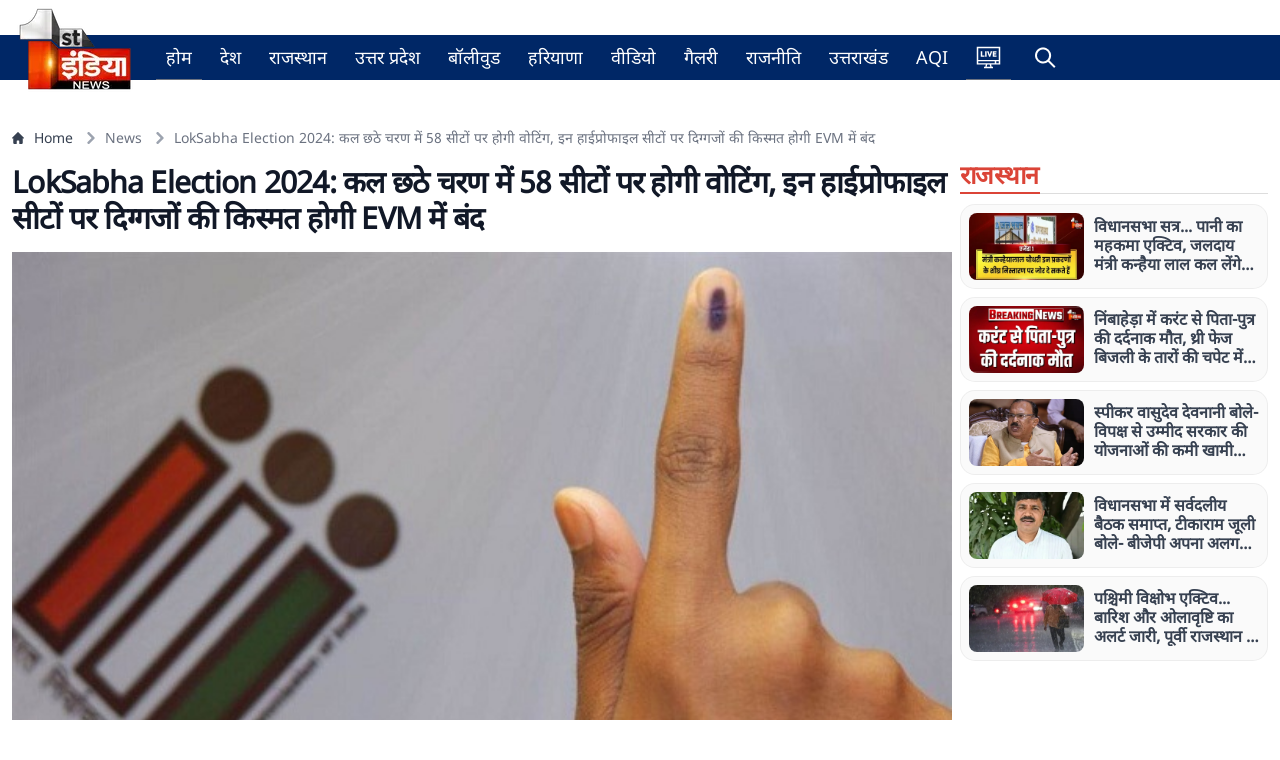

--- FILE ---
content_type: text/html; charset=utf-8
request_url: https://firstindianews.com/news/voting-will-be-held-on-58-seats-in-the-sixth-phase-tomorrow-the-fate-of-veterans-on-these-high-profile-seats-will-be-locked-in-evm
body_size: 68062
content:
<!DOCTYPE html><html><head><meta charSet="utf-8"/><meta name="viewport" content="width=device-width, initial-scale=1.0, maximum-scale=1.0, user-scalable=0"/><link rel="icon" type="image/png" href="/logo.png"/><title>जयपुर LokSabha Election 2024: कल छठे चरण में 58 सीटों पर होगी वोटिंग, इन हाईप्रोफाइल सीटों पर दिग्गजों की किस्मत होगी EVM में बंद</title><meta name="description" content="लोकसभा चुनाव 2024 का &#x27;रण&#x27; जारी है. छठे चरण में कल 58 सीटों पर वोट डाले जाएंगे. दिल्ली की 7 सीटों के अलावा उत्तर प्रदेश की 14 सीटों, हरियाणा की सभी 10 सीटों, बिहार और पश्चिम बंगाल की 8-8 सीटों, ओडिशा क"/><meta property="og:title" content="जयपुर LokSabha Election 2024: कल छठे चरण में 58 सीटों पर होगी वोटिंग, इन हाईप्रोफाइल सीटों पर दिग्गजों की किस्मत होगी EVM में बंद"/><meta property="og:description" content="लोकसभा चुनाव 2024 का &#x27;रण&#x27; जारी है. छठे चरण में कल 58 सीटों पर वोट डाले जाएंगे. दिल्ली की 7 सीटों के अलावा उत्तर प्रदेश की 14 सीटों, हरियाणा की सभी 10 सीटों, बिहार और पश्चिम बंगाल की 8-8 सीटों, ओडिशा क"/><meta property="og:image" content="https://storage.googleapis.com/storage.firstindianews.com/articleimage/images/articles/05-2024/171653915442.jpg"/><meta itemprop="name" content="जयपुर LokSabha Election 2024: कल छठे चरण में 58 सीटों पर होगी वोटिंग, इन हाईप्रोफाइल सीटों पर दिग्गजों की किस्मत होगी EVM में बंद"/><meta itemprop="description" content="लोकसभा चुनाव 2024 का &#x27;रण&#x27; जारी है. छठे चरण में कल 58 सीटों पर वोट डाले जाएंगे. दिल्ली की 7 सीटों के अलावा उत्तर प्रदेश की 14 सीटों, हरियाणा की सभी 10 सीटों, बिहार और पश्चिम बंगाल की 8-8 सीटों, ओडिशा क"/><meta itemprop="image" content="https://storage.googleapis.com/storage.firstindianews.com/articleimage/images/articles/05-2024/171653915442.jpg"/><meta property="og:url" content="https://firstindianews.com/news/voting-will-be-held-on-58-seats-in-the-sixth-phase-tomorrow-the-fate-of-veterans-on-these-high-profile-seats-will-be-locked-in-evm"/><meta property="og:type" content="NewsArticle"/><meta name="keywords" content="LokSabha Election, LokSabha Election 2024, 6th phase voting, Lok Sabha Election 6th phase voting, LokSabha ElectionNews, firstindianews, latest india news, hindi news"/><link href="https://firstindianews.com/news/voting-will-be-held-on-58-seats-in-the-sixth-phase-tomorrow-the-fate-of-veterans-on-these-high-profile-seats-will-be-locked-in-evm" rel="canonical"/><link rel="alternate" hreflang="hi" href="https://firstindianews.com/news/voting-will-be-held-on-58-seats-in-the-sixth-phase-tomorrow-the-fate-of-veterans-on-these-high-profile-seats-will-be-locked-in-evm"/><meta property="og:type" content="website"/><meta name="twitter:title" content="जयपुर LokSabha Election 2024: कल छठे चरण में 58 सीटों पर होगी वोटिंग, इन हाईप्रोफाइल सीटों पर दिग्गजों की किस्मत होगी EVM में बंद"/><meta name="twitter:description" content="लोकसभा चुनाव 2024 का &#x27;रण&#x27; जारी है. छठे चरण में कल 58 सीटों पर वोट डाले जाएंगे. दिल्ली की 7 सीटों के अलावा उत्तर प्रदेश की 14 सीटों, हरियाणा की सभी 10 सीटों, बिहार और पश्चिम बंगाल की 8-8 सीटों, ओडिशा क"/><meta name="twitter:image" content="https://storage.googleapis.com/storage.firstindianews.com/articleimage/images/articles/05-2024/171653915442.jpg"/><meta name="facebook-domain-verification" content="poc9gj8drgb6ycx0gkm0urw0xvsddn"/><meta name="google-site-verification" content="0EJxIqUxIwzXMCG3AqLMcFBvekNpHA03ioJC0R4rwL8"/><script type="application/ld+json">{"@context":"http://schema.org","@type":"WebSite","name":"firstindianews","url":"https://firstindianews.com","potentialAction":{"@type":"SearchAction","target":"https://firstindianews.com/search/{search_term_string}","query-input":"required name=search_term_string"}}</script><script type="application/ld+json">{"@context":"http://schema.org","@type":"Organization","name":"firstindianews","url":"https://firstindianews.com","logo":"https://firstindianews.com/logo.png","address":{"@type":"PostalAddress","streetAddress":"Jaipur","addressLocality":"Jaipur","addressRegion":"India","postalCode":"302020","Telephone":"91-9024939667"},"sameAs":["https://www.facebook.com/1stIndiaNews","https://www.instagram.com/firstindianews","https://www.youtube.com/user/firstindiatv","https://twitter.com/1stIndiaNews"]}</script><script type="application/ld+json">{"@context":"http://schema.org/","@type":"WebPage","inLanguage":"hi","name":"firstindianews","description":"लोकसभा चुनाव 2024 का 'रण' जारी है. छठे चरण में कल 58 सीटों पर वोट डाले जाएंगे. दिल्ली की 7 सीटों के अलावा उत्तर प्रदेश की 14 सीटों, हरियाणा की सभी 10 सीटों, बिहार और पश्चिम बंगाल की 8-8 सीटों, ओडिशा क","keywords":"LokSabha Election, LokSabha Election 2024, 6th phase voting, Lok Sabha Election 6th phase voting, LokSabha ElectionNews, firstindianews, latest india news, hindi news","url":"https://firstindianews.com","publisher":{"@type":"Organization","name":"firstindianews","url":"https://firstindianews.com","logo":{"@type":"ImageObject","url":"https://firstindianews.com/logo.png","height":"128","width":"128"}}}</script><script type="application/ld+json">{"@context":"http://schema.org","@type":"NewsArticle","headline":"जयपुर LokSabha Election 2024: कल छठे चरण में 58 सीटों पर होगी वोटिंग, इन हाईप्रोफाइल सीटों पर दिग्गजों की किस्मत होगी EVM में बंद","datePublished":"2024-05-24T13:55:00Z","dateModified":"2024-05-24T13:55:00Z","author":{"@type":"Person","name":"firstindianews"},"image":"https://storage.googleapis.com/storage.firstindianews.com/articleimage/images/articles/05-2024/171653915442.jpg","publisher":{"@type":"Organization","name":"firstindianews","logo":{"@type":"ImageObject","url":"https://storage.googleapis.com/storage.firstindianews.com/articleimage/images/articles/05-2024/171653915442.jpg"}},"articleBody":"लोकसभा चुनाव 2024 का 'रण' जारी है. छठे चरण में कल 58 सीटों पर वोट डाले जाएंगे. दिल्ली की 7 सीटों के अलावा उत्तर प्रदेश की 14 सीटों, हरियाणा की सभी 10 सीटों, बिहार और पश्चिम बंगाल की 8-8 सीटों, ओडिशा क"}</script><script type="application/ld+json">{"@context":"https://schema.org","@type":"Article","headline":"जयपुर LokSabha Election 2024: कल छठे चरण में 58 सीटों पर होगी वोटिंग, इन हाईप्रोफाइल सीटों पर दिग्गजों की किस्मत होगी EVM में बंद","author":{"@type":"Person","name":"firstindianews","url":"https://firstindianews.com/"},"datePublished":"2024-05-24T13:55:00Z","dateModified":"2024-05-24T13:55:00Z","mainEntityOfPage":"https://firstindianews.com/news/voting-will-be-held-on-58-seats-in-the-sixth-phase-tomorrow-the-fate-of-veterans-on-these-high-profile-seats-will-be-locked-in-evm"}</script><script type="application/ld+json">{"@context":"https://schema.org","@type":"BreadcrumbList","itemListElement":[{"@type":"ListItem","position":1,"name":"Home","item":"https://firstindianews.com/"},{"@type":"ListItem","position":2,"name":"Category","item":"https://firstindianews.com/news/voting-will-be-held-on-58-seats-in-the-sixth-phase-tomorrow-the-fate-of-veterans-on-these-high-profile-seats-will-be-locked-in-evm"}]}</script><script>
    if (typeof cmyplatform === 'undefined') {
      const cmyplatform = getSessionMyPlatform();

      function getSessionMyPlatform() {       
        return sessionStorage.getItem('myplatform');
      }    
      if (!cmyplatform) {
        const platformQueryParam = getQueryParam('platform');
        if (platformQueryParam === 'ios') {
          sessionStorage.setItem('myplatform', 'ios');
        } else if (platformQueryParam === 'android') {
          sessionStorage.setItem('myplatform', 'android');
        }else{
		 sessionStorage.setItem('myplatform', 'web');
		    }
        
      }
    }
      
      function getQueryParam(name) {
        const urlParams = new URLSearchParams(window.location.search);
        return urlParams.get(name);
      }
    </script><script async="" src="https://www.googletagmanager.com/gtag/js?id=G-3ZTLSGHEX5"></script><script>
      window.dataLayer = window.dataLayer || []; 
      function gtag(){dataLayer.push(arguments);}
      gtag('js', new Date());
      gtag('config', 'G-3ZTLSGHEX5', {
        page_path: window.location.pathname,
        platform: sessionStorage.getItem('myplatform'),
      });

      
    </script><meta name="robots" content="index, follow"/><script> var _comscore = _comscore || [];
    _comscore.push({
        c1: "2",
        c2: "31749821"
    });
    (function() {
        var s = document.createElement("script"),
            el = document.getElementsByTagName("script")[0];
        s.async = true;
        s.src = (document.location.protocol == "https:" ? "https://sb" : "https://b") +
            ".scorecardresearch.com/beacon.js";
        el.parentNode.insertBefore(s, el);
    })();</script><noscript><img src="https://sb.scorecardresearch.com/p?c1=2&amp;c2=31749821&amp;cv=2.0&amp;cj=1"/></noscript><link rel="manifest" href="/manifest.json"/><script src="https://jsc.mgid.com/site/981715.js" async=""></script><meta name="next-head-count" content="36"/><link rel="preload" href="/_next/static/css/8c69029b06f7457c.css" as="style"/><link rel="stylesheet" href="/_next/static/css/8c69029b06f7457c.css" data-n-g=""/><link rel="preload" href="/_next/static/css/3cf4b244657a4c71.css" as="style"/><link rel="stylesheet" href="/_next/static/css/3cf4b244657a4c71.css" data-n-p=""/><link rel="preload" href="/_next/static/css/204c13ae8c59906c.css" as="style"/><link rel="stylesheet" href="/_next/static/css/204c13ae8c59906c.css" data-n-p=""/><noscript data-n-css=""></noscript><script defer="" nomodule="" src="/_next/static/chunks/polyfills-c67a75d1b6f99dc8.js"></script><script src="/_next/static/chunks/webpack-2b38b01d02419bee.js" defer=""></script><script src="/_next/static/chunks/framework-695e56344d65da02.js" defer=""></script><script src="/_next/static/chunks/main-3bf7170e6f0750e2.js" defer=""></script><script src="/_next/static/chunks/pages/_app-bd1e00e21509fd20.js" defer=""></script><script src="/_next/static/chunks/d7eeaac4-a5350e2a72a1ffe0.js" defer=""></script><script src="/_next/static/chunks/ee8b1517-e8ac4cc61a49032c.js" defer=""></script><script src="/_next/static/chunks/b637e9a5-11b540510b48909d.js" defer=""></script><script src="/_next/static/chunks/1087-41c7db2a7c59080e.js" defer=""></script><script src="/_next/static/chunks/5974-63b75cada69169e7.js" defer=""></script><script src="/_next/static/chunks/3154-c5d3e84f6c19909a.js" defer=""></script><script src="/_next/static/chunks/3727-159e4e56531b1191.js" defer=""></script><script src="/_next/static/chunks/2087-37727a61a98cf1fe.js" defer=""></script><script src="/_next/static/chunks/2416-ff8a2b7728585c1d.js" defer=""></script><script src="/_next/static/chunks/pages/news/%5BarticleSlug%5D-f3aa37bf8bd4f7c9.js" defer=""></script><script src="/_next/static/diBuQe9KCFc6kgu7StvkR/_buildManifest.js" defer=""></script><script src="/_next/static/diBuQe9KCFc6kgu7StvkR/_ssgManifest.js" defer=""></script></head><body><div id="__next"><nav class="main-menu border-white-200 px-0 sm:px-0 py-0 sm:my-0 top-0 z-50 lg:sticky logo-style nav-sticky transition-all "><div class="container flex flex-wrap items-center menu-align mx-auto w-100"><a class="flex items-center lg:h-10 h-16" href="/"><img alt="Logo" title="firstindianews" srcSet="/_next/image?url=%2Flogo.png&amp;w=128&amp;q=75 1x, /_next/image?url=%2Flogo.png&amp;w=256&amp;q=75 2x" src="/_next/image?url=%2Flogo.png&amp;w=256&amp;q=75" width="128" height="128" decoding="async" data-nimg="1" class="w-32 h-32 scale-50 logo-img transition-all lg:scale-100 xl:scale-100 scale-50" loading="lazy" style="color:transparent"/></a><div class="flex items-center md:order-2 float-right justify-end"><button data-collapse-toggle="mobile-menu-language-select" type="button" class="toggle-btn inline-flex items-center p-2 ml-1 text-sm text-gray rounded-lg md:hidden hover:bg-gray-100 focus:outline-none focus:ring-2 focus:ring-gray-200 dark:text-gray-400 dark:hover:text-dark dark:focus:ring-dark-600" aria-controls="mobile-menu-language-select" aria-expanded="false"><span class="sr-only">Open main menu</span><svg class="w-6 h-6" fill="currentColor" aria-hidden="true" viewBox="0 0 20 20" xmlns="http://www.w3.org/2000/svg"><path fill-rule="evenodd" d="M3 5a1 1 0 011-1h12a1 1 0 110 2H4a1 1 0 01-1-1zM3 10a1 1 0 011-1h12a1 1 0 110 2H4a1 1 0 01-1-1zM3 15a1 1 0 011-1h12a1 1 0 110 2H4a1 1 0 01-1-1z" clip-rule="evenodd"></path></svg></button></div><div class="menu-inner ml-4 items-center justify-between hidden w-full md:flex md:w-auto md:order-1" id="mobile-menu-language-select"><ul class="flex flex-col md:flex-row md:space-x-2 md:mt-0 md:text-sm md:font-medium md:border-0 dark:bg-white-800 md:dark:bg-white-900 dark:border-white-700"><li class="flex align-baseline border-b border-b-gray-500"><a class=" hover:text-white-900 border-transparent  text-lg font-medium transition3 py-2" href="/"></a></li><li class="flex align-baseline livetvicon border-b border-b-gray-500"><a class=" hover:text-white-900  text-lg font-medium d-flex transition3 py-2 flex items-center" href="/liveTv"><svg height="25px" viewBox="-21 -50 682.66669 682" width="25px" xmlns="https://www.w3.org/2000/svg" style="fill:#fff"><path d="m640 483.800781v-485.382812h-640v485.382812h247.328125l-14.65625 60.105469h-35.664063v37.5h245.992188v-37.5h-35.671875l-14.652344-60.105469zm-110-37.5v-52.882812h72.5v52.882812zm72.5-410.382812v320h-565v-320zm-565 357.5h455v52.882812h-455zm331.230469 150.480469h-97.460938l14.660157-60.097657h68.140624zm0 0"></path><path d="m214.394531 233.988281h-67.007812v-112.375h-40.574219v147.75h107.582031zm0 0"></path><path d="m228.546875 121.613281h40.574219v147.75h-40.574219zm0 0"></path><path d="m368.796875 269.363281 54.3125-147.75h-42.660156l-28.503907 96.769531-28.929687-96.769531h-42.867187l54.9375 147.75zm0 0"></path><path d="m539.644531 233.988281h-64.71875v-23.304687h53.6875v-32.882813h-53.6875v-20.808593h62.847657v-35.378907h-103.421876v147.75h105.292969zm0 0"></path></svg><span class="desk-hide pl-2"></span></a></li><li class="flex align-baseline search_item"><div class="searchBox d-flex pos-rel false"><span class="openSearch cursor-pointer px-3 d-flex align-center w-100 py-3x"><i class="ti-search text-white"></i><p class="md-hidden text-white mo-pt-10 mo-pb-10 pl-2">Search </p></span><div class="searchInner transition3"><div class="searchInnerItem pos-rel"><span class="closeSearch pos-abs dp-hide cursor-pointer transition3"><i class="ti-close"></i></span><form action="/search/undefined/" class="form-search mt-15 mo-mt-0 mb-0 d-flex align-center border-radius-10 bg-white"><input type="text" autofocus="" id="searchvalBtn" placeholder="Search" class="cursor-pointer w-full bg-white rounded-lg focus:border-0 border-0 focus:border-indigo-500 focus:ring-0 focus:ring-gray-200 text-base outline-none text-gray-700 py-1 px-3 leading-8 transition-colors duration-200 ease-in-out"/><button type="button" class="btn btn-outline-success no-border h-100 bg-white text-gray-500 hover:text-gray-700"><i class="ti-search"></i></button></form></div></div></div></li></ul></div></div></nav><div id="page_details" class="cat_details "><div class="container"><div class="row"><div class="mt-5 col-12"><nav class="flex" aria-label="Breadcrumb"><ol class="inline-flex items-center space-x-1 md:space-x-2 rtl:space-x-reverse"><li class="inline-flex items-center"><a href="https://firstindianews.com/" class="inline-flex items-center text-sm font-medium text-gray-700 hover:text-blue-600 dark:text-gray-400 dark:hover:text-white"><svg class="w-3 h-3 me-2.5" aria-hidden="true" xmlns="http://www.w3.org/2000/svg" fill="currentColor" viewBox="0 0 20 20"><path d="m19.707 9.293-2-2-7-7a1 1 0 0 0-1.414 0l-7 7-2 2a1 1 0 0 0 1.414 1.414L2 10.414V18a2 2 0 0 0 2 2h3a1 1 0 0 0 1-1v-4a1 1 0 0 1 1-1h2a1 1 0 0 1 1 1v4a1 1 0 0 0 1 1h3a2 2 0 0 0 2-2v-7.586l.293.293a1 1 0 0 0 1.414-1.414Z"></path></svg>Home</a></li><li class="inline-flex items-center"><a href="https://firstindianews.com/news" class="inline-flex items-center text-sm font-medium text-gray-700 hover:text-blue-600 dark:text-gray-400 dark:hover:text-white"><div class="flex items-center"><svg class="rtl:rotate-180 w-3 h-3 text-gray-400 mx-1" aria-hidden="true" xmlns="http://www.w3.org/2000/svg" fill="none" viewBox="0 0 6 10"><path stroke="currentColor" stroke-linecap="round" stroke-linejoin="round" stroke-width="2" d="m1 9 4-4-4-4"></path></svg><span class="ms-1 text-sm font-medium text-gray-500 md:ms-2 dark:text-gray-400">News</span></div></a></li><li aria-current="page"><div class="flex items-center"><svg class="rtl:rotate-180 w-3 h-3 text-gray-400 mx-1" aria-hidden="true" xmlns="http://www.w3.org/2000/svg" fill="none" viewBox="0 0 6 10"><path stroke="currentColor" stroke-linecap="round" stroke-linejoin="round" stroke-width="2" d="m1 9 4-4-4-4"></path></svg><span class="ms-1 text-sm font-medium text-gray-500 md:ms-2 dark:text-gray-400">LokSabha Election 2024: कल छठे चरण में 58 सीटों पर होगी वोटिंग, इन हाईप्रोफाइल सीटों पर दिग्गजों की किस्मत होगी EVM में बंद</span></div></li></ol></nav></div></div><div class="row"></div><div class="row"></div><div class="row"><div class="col-xl-9 col-lg-9 col-md-12 col-sm-12"><div style="display:none"><div id="1456503289512710147"></div></div><h1 class="text-2xl font-bold tracking-tight text-gray-900 sm:text-3xl mb-3 mt-3">LokSabha Election 2024: कल छठे चरण में 58 सीटों पर होगी वोटिंग, इन हाईप्रोफाइल सीटों पर दिग्गजों की किस्मत होगी EVM में बंद</h1><img src="https://storage.googleapis.com/storage.firstindianews.com/articleimage/images/articles/05-2024/171653915442.jpg" alt="LokSabha Election 2024: कल छठे चरण में 58 सीटों पर होगी वोटिंग, इन हाईप्रोफाइल सीटों पर दिग्गजों की किस्मत होगी EVM में बंद" title="LokSabha Election 2024: कल छठे चरण में 58 सीटों पर होगी वोटिंग, इन हाईप्रोफाइल सीटों पर दिग्गजों की किस्मत होगी EVM में बंद" class="w-100 thumb-details-page"/><div class="grid grid-cols-1 gap-2 pt-15"><div class="post-author"><div class="d-flex justify-content-between mb-1 mt-1 flex-wrap"><div class="post-meta d-flex align-items-center"><a class="d-flex align-items-center" href="/author/First-India-News--Digital-Desk?id=21"><span><img title="First India News- Digital Desk " alt="First India News- Digital Desk " src="https://storage.firstindianews.com/articleimage/kyc-documents/First_India_News_Logo.png" width="100" height="100" decoding="async" data-nimg="1" class="authorIcon" loading="lazy" style="color:transparent"/></span><span><p>First India News- Digital Desk </p><p>Date: <!-- -->24-05-24 13:55</p></span></a></div><div class="d-flex justify-content-between mb-1 mt-1 addthis_box"><div class="flex justify-center mb-0 post-share-blocks"><a class="koo_share article_koo" href="https://www.facebook.com/sharer/sharer.php?u=https%3A%2F%2Ffirstindianews.com%2F%2Fnews%2Fvoting-will-be-held-on-58-seats-in-the-sixth-phase-tomorrow-the-fate-of-veterans-on-these-high-profile-seats-will-be-locked-in-evm" target="_blank" rel="noopener noreferrer"><img src="/images/socials/facebook.png" class="img-responsive" alt="Share on Facebook"/></a><a class="koo_share article_koo" href="https://twitter.com/intent/tweet?url=https%3A%2F%2Ffirstindianews.com%2F%2Fnews%2Fvoting-will-be-held-on-58-seats-in-the-sixth-phase-tomorrow-the-fate-of-veterans-on-these-high-profile-seats-will-be-locked-in-evm&amp;text=%E0%A4%9C%E0%A4%AF%E0%A4%AA%E0%A5%81%E0%A4%B0%20LokSabha%20Election%202024%3A%20%E0%A4%95%E0%A4%B2%20%E0%A4%9B%E0%A4%A0%E0%A5%87%20%E0%A4%9A%E0%A4%B0%E0%A4%A3%20%E0%A4%AE%E0%A5%87%E0%A4%82%2058%20%E0%A4%B8%E0%A5%80%E0%A4%9F%E0%A5%8B%E0%A4%82%20%E0%A4%AA%E0%A4%B0%20%E0%A4%B9%E0%A5%8B%E0%A4%97%E0%A5%80%20%E0%A4%B5%E0%A5%8B%E0%A4%9F%E0%A4%BF%E0%A4%82%E0%A4%97%2C%20%E0%A4%87%E0%A4%A8%20%E0%A4%B9%E0%A4%BE%E0%A4%88%E0%A4%AA%E0%A5%8D%E0%A4%B0%E0%A5%8B%E0%A4%AB%E0%A4%BE%E0%A4%87%E0%A4%B2%20%E0%A4%B8%E0%A5%80%E0%A4%9F%E0%A5%8B%E0%A4%82%20%E0%A4%AA%E0%A4%B0%20%E0%A4%A6%E0%A4%BF%E0%A4%97%E0%A5%8D%E0%A4%97%E0%A4%9C%E0%A5%8B%E0%A4%82%20%E0%A4%95%E0%A5%80%20%E0%A4%95%E0%A4%BF%E0%A4%B8%E0%A5%8D%E0%A4%AE%E0%A4%A4%20%E0%A4%B9%E0%A5%8B%E0%A4%97%E0%A5%80%20EVM%20%E0%A4%AE%E0%A5%87%E0%A4%82%20%E0%A4%AC%E0%A4%82%E0%A4%A6" target="_blank" rel="noopener noreferrer"><img src="/images/socials/twitter.png" class="img-responsive" alt="Share on Twitter"/></a><a class="koo_share article_koo" href="https://wa.me/?text=%E0%A4%9C%E0%A4%AF%E0%A4%AA%E0%A5%81%E0%A4%B0%20LokSabha%20Election%202024%3A%20%E0%A4%95%E0%A4%B2%20%E0%A4%9B%E0%A4%A0%E0%A5%87%20%E0%A4%9A%E0%A4%B0%E0%A4%A3%20%E0%A4%AE%E0%A5%87%E0%A4%82%2058%20%E0%A4%B8%E0%A5%80%E0%A4%9F%E0%A5%8B%E0%A4%82%20%E0%A4%AA%E0%A4%B0%20%E0%A4%B9%E0%A5%8B%E0%A4%97%E0%A5%80%20%E0%A4%B5%E0%A5%8B%E0%A4%9F%E0%A4%BF%E0%A4%82%E0%A4%97%2C%20%E0%A4%87%E0%A4%A8%20%E0%A4%B9%E0%A4%BE%E0%A4%88%E0%A4%AA%E0%A5%8D%E0%A4%B0%E0%A5%8B%E0%A4%AB%E0%A4%BE%E0%A4%87%E0%A4%B2%20%E0%A4%B8%E0%A5%80%E0%A4%9F%E0%A5%8B%E0%A4%82%20%E0%A4%AA%E0%A4%B0%20%E0%A4%A6%E0%A4%BF%E0%A4%97%E0%A5%8D%E0%A4%97%E0%A4%9C%E0%A5%8B%E0%A4%82%20%E0%A4%95%E0%A5%80%20%E0%A4%95%E0%A4%BF%E0%A4%B8%E0%A5%8D%E0%A4%AE%E0%A4%A4%20%E0%A4%B9%E0%A5%8B%E0%A4%97%E0%A5%80%20EVM%20%E0%A4%AE%E0%A5%87%E0%A4%82%20%E0%A4%AC%E0%A4%82%E0%A4%A6%20https%3A%2F%2Ffirstindianews.com%2F%2Fnews%2Fvoting-will-be-held-on-58-seats-in-the-sixth-phase-tomorrow-the-fate-of-veterans-on-these-high-profile-seats-will-be-locked-in-evm" target="_blank" rel="noopener noreferrer"><img src="/images/socials/whatsapp.png" class="img-responsive" alt="Share on WhatsApp"/></a></div></div><div class="d-hide justify-content-between mb-1 mt-1 app-share"><img alt="react-share" srcSet="/_next/image?url=%2Freact-share.jpg&amp;w=64&amp;q=75 1x, /_next/image?url=%2Freact-share.jpg&amp;w=128&amp;q=75 2x" src="/_next/image?url=%2Freact-share.jpg&amp;w=128&amp;q=75" width="50" height="50" decoding="async" data-nimg="1" loading="lazy" style="color:transparent"/></div></div></div><div><div id="myPostDetails"><div id="myPostDetailsInner" class=""><div><p><strong>नई दिल्ली: </strong>लोकसभा चुनाव 2024 का &#39;रण&#39; जारी है. छठे चरण में कल 58 सीटों पर वोट डाले जाएंगे. दिल्ली की 7 सीटों के अलावा उत्तर प्रदेश की 14 सीटों, हरियाणा की सभी 10 सीटों, बिहार और पश्चिम बंगाल की 8-8 सीटों, ओडिशा की 6 सीटों, झारखंड की 4 सीटों और जम्मू-कश्मीर की 1 सीट पर मतदान होगा. &nbsp;</p>

<p>जम्मू कश्मीर के अनंतनाग-रजौरी सीट पर तीसरे चरण में मतदान होना था. &nbsp;लेकिन इसे टालकर छठे चरण में कर दिया गया था. बता दें कि अब तक लोकसभा की 543 सीटों में से 428 पर मतदान पूरा हो चुका है.</p>

<p><strong>---छठे चरण की हाई प्रोफाइल सीट---</strong><br />
-ओडिशा के संबलपुर से धर्मेंद्र प्रधान&nbsp;<br />
-उत्तर पूर्वी दिल्ली से बीजेपी के मनोज तिवारी और कांग्रेस के कन्हैया कुमार&nbsp;<br />
-उत्तर प्रदेश के सुल्तानपुर सीट से बीजेपी की मेनका गांधी&nbsp;<br />
-जम्मू कश्मीर के अनंतनाग-राजौरी सीट से पीडीपी की मेहबूबा मुफ्ती&nbsp;<br />
-पश्चिम बंगाल के तमलुक से बीजेपी के अभिजीत गंगोपाध्याय&nbsp;<br />
-हरियाणा के करनाल सीट से मनोहरलाल खट्टर<br />
-कुरुक्षेत्र से नवीन जिंदल&nbsp;<br />
-गुरुग्राम सीट से राव इंद्रजीत सिंह पर भी छठे चरण के मतदान में नजर रहेगी.</p>

<p><div class='related d-flex mt-2 mb-2'><div class='relatedimg'><img class='img_lazy' data-src='https://storage.googleapis.com/storage.firstindianews.com/articleimage/images/articles/01-2026/176952904915.webp' src='https://storage.googleapis.com/storage.firstindianews.com/articleimage/images/articles/01-2026/176952904915.webp' style='max-width: 80px;margin-right: 10px;border-radius: 4px;'></div>            
            <div class='relatedtitle'> <a href='https://firstindianews.com/news/singer-arijit-singh-made-a-big-announcement-saying-goodbye-to-playback-singing-saying-i-am-ending-it-here' className='rel_link'> गायक अरिजीत सिंह का बड़ा ऐलान, प्लेबैक सिंगिंग को कहा अलविदा, कहा- मैं इसे यहीं खत्म कर रहा हूं </a> </div></div></p>

<p>गौरतलब है कि अबतक 5 चरणों के लोकसभा चुनाव संपन्न हो चुके है. छठे चरण का मतदान कल (25 मई) को होगा, इसके तहत 7 राज्यों की 58 सीटों के लिए वोटिंग की जाएगी. तो वहीं 1 जून को सातवें यानी आखिरी चरण के लिए मतदान किया जाएगा. और चुनाव के परिणाम 4 जून को घोषित होंगे.&nbsp;</p><div class='embededcoder'></div></div></div></div></div><div class="articleTags"><a class="border pl-6 pr-6 pt-6 pb-6 mr-6 d-inblock mb-2 border-radius-10 bg-gray-900 text-white px-3 py-2 rounded-md text-sm font-medium" href="/search/LokSabha%20Election">LokSabha Election</a><a class="border pl-6 pr-6 pt-6 pb-6 mr-6 d-inblock mb-2 border-radius-10 bg-gray-900 text-white px-3 py-2 rounded-md text-sm font-medium" href="/search/%20LokSabha%20Election%202024"> LokSabha Election 2024</a><a class="border pl-6 pr-6 pt-6 pb-6 mr-6 d-inblock mb-2 border-radius-10 bg-gray-900 text-white px-3 py-2 rounded-md text-sm font-medium" href="/search/%206th%20phase%20voting"> 6th phase voting</a><a class="border pl-6 pr-6 pt-6 pb-6 mr-6 d-inblock mb-2 border-radius-10 bg-gray-900 text-white px-3 py-2 rounded-md text-sm font-medium" href="/search/%20Lok%20Sabha%20Election%206th%20phase%20voting"> Lok Sabha Election 6th phase voting</a><a class="border pl-6 pr-6 pt-6 pb-6 mr-6 d-inblock mb-2 border-radius-10 bg-gray-900 text-white px-3 py-2 rounded-md text-sm font-medium" href="/search/%20LokSabha%20Election"> LokSabha Election</a></div></div><div class="row"><div class="col-12"><div class="mx-auto max-w-2xlx py-2 px-0 sm:py-4 sm:px-6 lg:max-w-7xl lg:px-1"><div class="headingStyle d-flex space-between align-center pos-rel"><a href="/politics"><h2 class="tracking-tight text-title mb-0">राजनीति</h2></a><a href="/politics"><h6></h6></a></div><div class="grid grid-cols-1 gap-y-2 gap-x-1 xl:grid-cols-4 lg:grid-cols-4 md:grid-cols-4 sm:grid-cols-undefined xs:grid-cols-2  xl:gap-x-1"><div class=" d-flex ml-auto mr-auto w-100 gridvertical"><div class="card p-2 border-radius-15 w-100"><a class="stylePicked group gap-2 grid-cols-2" href="/news/parliamentary-affairs-minister-jogaram-patel-said-the-opposition-is-expected-to-point-out-the-shortcomings-of-the-governments-schemes-the-assembly-has-a-glorious-history"><div class="gridhorizontal_img aspect-w-1 aspect-h-1 w-full overflow-hidden rounded-lg bg-gray-200 xl:aspect-w-7 xl:aspect-h-8 min-width-100"><img alt="स्पीकर वासुदेव देवनानी बोले- विपक्ष से उम्मीद सरकार की योजनाओं की कमी खामी गिनाए, विधानसभा का इतिहास गौरव पूर्ण रहा" src="https://storage.googleapis.com/storage.firstindianews.com/articleimage/images/articles/01-2026/176951263085.webp" width="300" height="175" decoding="async" data-nimg="1" class="h-full w-full object-fill object-center group-hover:opacity-75" loading="lazy" style="color:transparent"/></div><h3 class="mt-1 text-md text-gray-700 font-bold">स्पीकर वासुदेव देवनानी बोले- विपक्ष से उम्मीद सरकार की योजनाओं की कमी खामी गिनाए, विधानसभा का इतिहास गौरव पूर्ण रहा</h3></a></div></div><div class=" d-flex ml-auto mr-auto w-100 gridvertical"><div class="card p-2 border-radius-15 w-100"><a class="stylePicked group gap-2 grid-cols-2" href="/news/the-all-party-meeting-in-the-assembly-ended-tikaram-julie-said-bjp-wants-to-impose-its-own-sanatan-the-government-is-not-serious-about-the-budget-session"><div class="gridhorizontal_img aspect-w-1 aspect-h-1 w-full overflow-hidden rounded-lg bg-gray-200 xl:aspect-w-7 xl:aspect-h-8 min-width-100"><img alt="विधानसभा में सर्वदलीय बैठक समाप्त, टीकाराम जूली बोले- बीजेपी अपना अलग सनातन थोपना चाहती, बजट सत्र को लेकर सरकार गंभीर नहीं" src="https://storage.googleapis.com/storage.firstindianews.com/articleimage/images/articles/01-2026/176951174962.webp" width="300" height="175" decoding="async" data-nimg="1" class="h-full w-full object-fill object-center group-hover:opacity-75" loading="lazy" style="color:transparent"/></div><h3 class="mt-1 text-md text-gray-700 font-bold">विधानसभा में सर्वदलीय बैठक समाप्त, टीकाराम जूली बोले- बीजेपी अपना अलग सनातन थोपना चाहती, बजट सत्र को लेकर सरकार गंभीर नहीं</h3></a></div></div><div class=" d-flex ml-auto mr-auto w-100 gridvertical"><div class="card p-2 border-radius-15 w-100"><a class="stylePicked group gap-2 grid-cols-2" href="/news/an-all-party-meeting-was-held-in-the-assembly-with-chief-whip-jogeshwar-garg-saying-if-the-opposition-doesnt-create-a-deadlock-how-will-the-issue-remain-highlighted"><div class="gridhorizontal_img aspect-w-1 aspect-h-1 w-full overflow-hidden rounded-lg bg-gray-200 xl:aspect-w-7 xl:aspect-h-8 min-width-100"><img alt="विधानसभा में सर्वदलीय बैठक का आयोजन, मुख्य सचेतक जोगेश्वर गर्ग बोले- प्रतिपक्ष गतिरोध नहीं करेगा तो हाईलाइट कैसे रहेगा मुद्दा" src="https://storage.googleapis.com/storage.firstindianews.com/articleimage/images/articles/01-2026/176950751754.webp" width="300" height="175" decoding="async" data-nimg="1" class="h-full w-full object-fill object-center group-hover:opacity-75" loading="lazy" style="color:transparent"/></div><h3 class="mt-1 text-md text-gray-700 font-bold">विधानसभा में सर्वदलीय बैठक का आयोजन, मुख्य सचेतक जोगेश्वर गर्ग बोले- प्रतिपक्ष गतिरोध नहीं करेगा तो हाईलाइट कैसे रहेगा मुद्दा</h3></a></div></div><div class=" d-flex ml-auto mr-auto w-100 gridvertical"><div class="card p-2 border-radius-15 w-100"><a class="stylePicked group gap-2 grid-cols-2" href="/news/congress-to-appoint-five-new-district-presidents-names-to-be-announced-after-final-high-command-meeting"><div class="gridhorizontal_img aspect-w-1 aspect-h-1 w-full overflow-hidden rounded-lg bg-gray-200 xl:aspect-w-7 xl:aspect-h-8 min-width-100"><img alt="कांग्रेस के पांच नए जिलाध्यक्षों की कवायद, जयपुर में सुनील शर्मा व पुष्पेंद्र भारद्वाज में कड़ी टक्कर" src="https://storage.googleapis.com/storage.firstindianews.com/articleimage/images/articles/01-2026/176950230341.webp" width="300" height="175" decoding="async" data-nimg="1" class="h-full w-full object-fill object-center group-hover:opacity-75" loading="lazy" style="color:transparent"/></div><h3 class="mt-1 text-md text-gray-700 font-bold">कांग्रेस के पांच नए जिलाध्यक्षों की कवायद, जयपुर में सुनील शर्मा व पुष्पेंद्र भारद्वाज में कड़ी टक्कर</h3></a></div></div><div class=" d-flex ml-auto mr-auto w-100 gridvertical"><div class="card p-2 border-radius-15 w-100"><a class="stylePicked group gap-2 grid-cols-2" href="/news/the-five-district-presidents-are-likely-to-be-announced-soon"><div class="gridhorizontal_img aspect-w-1 aspect-h-1 w-full overflow-hidden rounded-lg bg-gray-200 xl:aspect-w-7 xl:aspect-h-8 min-width-100"><img alt="जल्द हो सकती पांचों जिला अध्यक्षों की घोषणा, कल प्रभारी रंधावा और PCC चीफ डोटासरा ने इसको लेकर की चर्चा" src="https://storage.googleapis.com/storage.firstindianews.com/articleimage/images/articles/01-2026/176949884342.webp" width="300" height="175" decoding="async" data-nimg="1" class="h-full w-full object-fill object-center group-hover:opacity-75" loading="lazy" style="color:transparent"/></div><h3 class="mt-1 text-md text-gray-700 font-bold">जल्द हो सकती पांचों जिला अध्यक्षों की घोषणा, कल प्रभारी रंधावा और PCC चीफ डोटासरा ने इसको लेकर की चर्चा</h3></a></div></div><div class=" d-flex ml-auto mr-auto w-100 gridvertical"><div class="card p-2 border-radius-15 w-100"><a class="stylePicked group gap-2 grid-cols-2" href="/news/the-rajasthan-youth-congress-executive-committee-will-be-formed-soon"><div class="gridhorizontal_img aspect-w-1 aspect-h-1 w-full overflow-hidden rounded-lg bg-gray-200 xl:aspect-w-7 xl:aspect-h-8 min-width-100"><img alt="VIDEO: जल्द होगा राजस्थान यूथ कांग्रेस कार्यकारिणी का गठन, 3 दिन चले इंटरव्यू प्रक्रिया में करीब 600 दावेदारों ने दिए साक्षात्कार, देखिए ये खास रिपोर्ट" src="https://storage.googleapis.com/storage.firstindianews.com/articleimage/images/articles/01-2026/176947779852.webp" width="300" height="175" decoding="async" data-nimg="1" class="h-full w-full object-fill object-center group-hover:opacity-75" loading="lazy" style="color:transparent"/></div><h3 class="mt-1 text-md text-gray-700 font-bold">VIDEO: जल्द होगा राजस्थान यूथ कांग्रेस कार्यकारिणी का गठन, 3 दिन चले इंटरव्यू प्रक्रिया में करीब 600 दावेदारों ने दिए साक्षात्कार, देखिए ये खास रिपोर्ट</h3></a></div></div><div class=" d-flex ml-auto mr-auto w-100 gridvertical"><div class="card p-2 border-radius-15 w-100"><a class="stylePicked group gap-2 grid-cols-2" href="/news/rakhi-rathore-takes-charge-bjp-state-mahila-morcha-leadership"><div class="gridhorizontal_img aspect-w-1 aspect-h-1 w-full overflow-hidden rounded-lg bg-gray-200 xl:aspect-w-7 xl:aspect-h-8 min-width-100"><img alt="VIDEO: राखी राठौड़ ने संभाली प्रदेश महिला मोर्चा की कमान, बीजेपी प्रदेश अध्यक्ष मदन राठौड़ समेत प्रमुख नेता रहे मौजूद, देखिए ये खास रिपोर्ट" src="https://storage.googleapis.com/storage.firstindianews.com/articleimage/images/articles/01-2026/1769389005100.webp" width="300" height="175" decoding="async" data-nimg="1" class="h-full w-full object-fill object-center group-hover:opacity-75" loading="lazy" style="color:transparent"/></div><h3 class="mt-1 text-md text-gray-700 font-bold">VIDEO: राखी राठौड़ ने संभाली प्रदेश महिला मोर्चा की कमान, बीजेपी प्रदेश अध्यक्ष मदन राठौड़ समेत प्रमुख नेता रहे मौजूद, देखिए ये खास रिपोर्ट</h3></a></div></div><div class=" d-flex ml-auto mr-auto w-100 gridvertical"><div class="card p-2 border-radius-15 w-100"><a class="stylePicked group gap-2 grid-cols-2" href="/news/tejashwi-yadav-rjd-national-executive-president-big-decision"><div class="gridhorizontal_img aspect-w-1 aspect-h-1 w-full overflow-hidden rounded-lg bg-gray-200 xl:aspect-w-7 xl:aspect-h-8 min-width-100"><img alt="तेजस्वी यादव बने RJD के राष्ट्रीय कार्यकारी अध्यक्ष, कार्यकारिणी की बैठक में हुआ बड़ा फैसला" src="https://storage.googleapis.com/storage.firstindianews.com/articleimage/images/articles/01-2026/176932815233.webp" width="300" height="175" decoding="async" data-nimg="1" class="h-full w-full object-fill object-center group-hover:opacity-75" loading="lazy" style="color:transparent"/></div><h3 class="mt-1 text-md text-gray-700 font-bold">तेजस्वी यादव बने RJD के राष्ट्रीय कार्यकारी अध्यक्ष, कार्यकारिणी की बैठक में हुआ बड़ा फैसला</h3></a></div></div></div></div></div></div><div class="row"><div class="col-12"><div class="mx-auto max-w-2xlx py-2 px-0 sm:py-4 sm:px-6 lg:max-w-7xl lg:px-1"><div class="headingStyle d-flex space-between align-center pos-rel"><a href="/Uttarpradesh"><h2 class="tracking-tight text-title mb-0">उत्तर प्रदेश</h2></a><a href="/Uttarpradesh"><h6></h6></a></div><div class="grid grid-cols-1 gap-y-2 gap-x-1 xl:grid-cols-4 lg:grid-cols-4 md:grid-cols-4 sm:grid-cols-undefined xs:grid-cols-2  xl:gap-x-1"><div class=" d-flex ml-auto mr-auto w-100 gridvertical"><div class="card p-2 border-radius-15 w-100"><a class="stylePicked group gap-2 grid-cols-2" href="/news/the-77th-republic-day-is-being-celebrated-with-great-enthusiasm-in-uttar-pradesh"><div class="gridhorizontal_img aspect-w-1 aspect-h-1 w-full overflow-hidden rounded-lg bg-gray-200 xl:aspect-w-7 xl:aspect-h-8 min-width-100"><img alt="उत्तर प्रदेश में धूमधाम से मनाया जा रहा 77वां गणतंत्र दिवस, सीएम योगी ने फहराया राष्ट्रीय ध्वज, बोले-ये संवैधानिक मूल्य लोकतंत्र की आत्मा " src="https://storage.googleapis.com/storage.firstindianews.com/articleimage/images/articles/01-2026/176940190833.webp" width="300" height="175" decoding="async" data-nimg="1" class="h-full w-full object-fill object-center group-hover:opacity-75" loading="lazy" style="color:transparent"/></div><h3 class="mt-1 text-md text-gray-700 font-bold">उत्तर प्रदेश में धूमधाम से मनाया जा रहा 77वां गणतंत्र दिवस, सीएम योगी ने फहराया राष्ट्रीय ध्वज, बोले-ये संवैधानिक मूल्य लोकतंत्र की आत्मा </h3></a></div></div><div class=" d-flex ml-auto mr-auto w-100 gridvertical"><div class="card p-2 border-radius-15 w-100"><a class="stylePicked group gap-2 grid-cols-2" href="/news/chief-minister-yogi-adityanath-hoisted-the-national-flag-at-his-residence-in-lucknow"><div class="gridhorizontal_img aspect-w-1 aspect-h-1 w-full overflow-hidden rounded-lg bg-gray-200 xl:aspect-w-7 xl:aspect-h-8 min-width-100"><img alt="मुख्यमंत्री योगी आदित्यनाथ ने लखनऊ में अपने आवास पर फहराया राष्ट्रीय ध्वज, गणतंत्र दिवस की दी हार्दिक शुभकामनाएं" src="https://storage.googleapis.com/storage.firstindianews.com/articleimage/images/articles/01-2026/176939937617.webp" width="300" height="175" decoding="async" data-nimg="1" class="h-full w-full object-fill object-center group-hover:opacity-75" loading="lazy" style="color:transparent"/></div><h3 class="mt-1 text-md text-gray-700 font-bold">मुख्यमंत्री योगी आदित्यनाथ ने लखनऊ में अपने आवास पर फहराया राष्ट्रीय ध्वज, गणतंत्र दिवस की दी हार्दिक शुभकामनाएं</h3></a></div></div><div class=" d-flex ml-auto mr-auto w-100 gridvertical"><div class="card p-2 border-radius-15 w-100"><a class="stylePicked group gap-2 grid-cols-2" href="/news/bjp-president-nitin-nabin-visits-mathura-vrindavan-yogi-adityanath-welcome"><div class="gridhorizontal_img aspect-w-1 aspect-h-1 w-full overflow-hidden rounded-lg bg-gray-200 xl:aspect-w-7 xl:aspect-h-8 min-width-100"><img alt="भाजपा के राष्ट्रीय अध्यक्ष नितिन नवीन आज रहे मथुरा और वृंदावन के दौरे पर, सीएम योगी आदित्यनाथ ने किया स्वागत" src="https://storage.googleapis.com/storage.firstindianews.com/articleimage/images/articles/01-2026/176933882471.webp" width="300" height="175" decoding="async" data-nimg="1" class="h-full w-full object-fill object-center group-hover:opacity-75" loading="lazy" style="color:transparent"/></div><h3 class="mt-1 text-md text-gray-700 font-bold">भाजपा के राष्ट्रीय अध्यक्ष नितिन नवीन आज रहे मथुरा और वृंदावन के दौरे पर, सीएम योगी आदित्यनाथ ने किया स्वागत</h3></a></div></div><div class=" d-flex ml-auto mr-auto w-100 gridvertical"><div class="card p-2 border-radius-15 w-100"><a class="stylePicked group gap-2 grid-cols-2" href="/news/union-home-minister-amit-shah-arrived-in-lucknow-and-was-welcomed-by-chief-minister-yogi-adityanath"><div class="gridhorizontal_img aspect-w-1 aspect-h-1 w-full overflow-hidden rounded-lg bg-gray-200 xl:aspect-w-7 xl:aspect-h-8 min-width-100"><img alt="केंद्रीय गृह मंत्री अमित शाह पहुंचे लखनऊ, मुख्यमंत्री योगी आदित्यनाथ ने किया स्वागत" src="https://storage.googleapis.com/storage.firstindianews.com/articleimage/images/articles/01-2026/176923616312.webp" width="300" height="175" decoding="async" data-nimg="1" class="h-full w-full object-fill object-center group-hover:opacity-75" loading="lazy" style="color:transparent"/></div><h3 class="mt-1 text-md text-gray-700 font-bold">केंद्रीय गृह मंत्री अमित शाह पहुंचे लखनऊ, मुख्यमंत्री योगी आदित्यनाथ ने किया स्वागत</h3></a></div></div><div class=" d-flex ml-auto mr-auto w-100 gridvertical"><div class="card p-2 border-radius-15 w-100"><a class="stylePicked group gap-2 grid-cols-2" href="/news/union-home-and-cooperation-minister-amit-shah-visit-to-lucknow"><div class="gridhorizontal_img aspect-w-1 aspect-h-1 w-full overflow-hidden rounded-lg bg-gray-200 xl:aspect-w-7 xl:aspect-h-8 min-width-100"><img alt="केंद्रीय गृह और सहकारिता मंत्री अमित शाह का लखनऊ दौरा, UP दिवस के कार्यक्रम में होंगे शामिल" src="https://storage.googleapis.com/storage.firstindianews.com/articleimage/images/articles/01-2026/176923287067.webp" width="300" height="175" decoding="async" data-nimg="1" class="h-full w-full object-fill object-center group-hover:opacity-75" loading="lazy" style="color:transparent"/></div><h3 class="mt-1 text-md text-gray-700 font-bold">केंद्रीय गृह और सहकारिता मंत्री अमित शाह का लखनऊ दौरा, UP दिवस के कार्यक्रम में होंगे शामिल</h3></a></div></div><div class=" d-flex ml-auto mr-auto w-100 gridvertical"><div class="card p-2 border-radius-15 w-100"><a class="stylePicked group gap-2 grid-cols-2" href="/news/prayagraj-controversy-cm-yogi-adityanath-big-statement-on-sanatan"><div class="gridhorizontal_img aspect-w-1 aspect-h-1 w-full overflow-hidden rounded-lg bg-gray-200 xl:aspect-w-7 xl:aspect-h-8 min-width-100"><img alt="प्रयागराज विवाद पर यूपी सीएम योगी आदित्यनाथ का बड़ा बयान, कहा- कुछ लोग सनातन को कमजोर करने में लगे हुए" src="https://storage.googleapis.com/storage.firstindianews.com/articleimage/images/articles/01-2026/176907019527.webp" width="300" height="175" decoding="async" data-nimg="1" class="h-full w-full object-fill object-center group-hover:opacity-75" loading="lazy" style="color:transparent"/></div><h3 class="mt-1 text-md text-gray-700 font-bold">प्रयागराज विवाद पर यूपी सीएम योगी आदित्यनाथ का बड़ा बयान, कहा- कुछ लोग सनातन को कमजोर करने में लगे हुए</h3></a></div></div><div class=" d-flex ml-auto mr-auto w-100 gridvertical"><div class="card p-2 border-radius-15 w-100"><a class="stylePicked group gap-2 grid-cols-2" href="/news/iaf-microlight-aircraft-crash-prayagraj-court-of-inquiry-ordered"><div class="gridhorizontal_img aspect-w-1 aspect-h-1 w-full overflow-hidden rounded-lg bg-gray-200 xl:aspect-w-7 xl:aspect-h-8 min-width-100"><img alt="प्रयागराज में सेना का माइक्रोलिट एयरक्राफ्ट क्रैश, भारतीय वायु सेना ने कोर्ट ऑफ इन्क्वायरी का दिया आदेश" src="https://storage.googleapis.com/storage.firstindianews.com/articleimage/images/articles/01-2026/17689920636.webp" width="300" height="175" decoding="async" data-nimg="1" class="h-full w-full object-fill object-center group-hover:opacity-75" loading="lazy" style="color:transparent"/></div><h3 class="mt-1 text-md text-gray-700 font-bold">प्रयागराज में सेना का माइक्रोलिट एयरक्राफ्ट क्रैश, भारतीय वायु सेना ने कोर्ट ऑफ इन्क्वायरी का दिया आदेश</h3></a></div></div><div class=" d-flex ml-auto mr-auto w-100 gridvertical"><div class="card p-2 border-radius-15 w-100"><a class="stylePicked group gap-2 grid-cols-2" href="/news/an-army-trainee-plane-crashes-in-prayagraj-crashes-into-a-pond"><div class="gridhorizontal_img aspect-w-1 aspect-h-1 w-full overflow-hidden rounded-lg bg-gray-200 xl:aspect-w-7 xl:aspect-h-8 min-width-100"><img alt="प्रयागराज में सेना का ट्रेनी विमान हादसे का शिकार, एक तालाब में गिरा विमान" src="https://storage.googleapis.com/storage.firstindianews.com/articleimage/images/articles/01-2026/176898030252.webp" width="300" height="175" decoding="async" data-nimg="1" class="h-full w-full object-fill object-center group-hover:opacity-75" loading="lazy" style="color:transparent"/></div><h3 class="mt-1 text-md text-gray-700 font-bold">प्रयागराज में सेना का ट्रेनी विमान हादसे का शिकार, एक तालाब में गिरा विमान</h3></a></div></div></div></div></div></div></div><div class="col-xl-3 col-lg-3 col-md-12 col-sm-12"><div class="pos-sticky top60"><div class="row"><div class="col-12"><div class="ad_box singlead1 mt- mb- mo-mt- mo-mb-"></div></div></div><div class="mx-auto max-w-2xlx py-2 px-0 sm:py-4 sm:px-6 lg:max-w-7xl lg:px-1"><div class="headingStyle d-flex space-between align-center pos-rel"><a href="/rajasthan"><h2 class="tracking-tight text-title mb-0">राजस्थान</h2></a><a href="/rajasthan"><h6></h6></a></div><div class="grid grid-cols-1 gap-y-2 gap-x-1 xl:grid-cols-1 lg:grid-cols-1 md:grid-cols-1 sm:grid-cols-undefined xs:grid-cols-1  xl:gap-x-1"><div class=" d-flex ml-auto mr-auto w-100 gridhorizontal"><div class="card p-2 border-radius-15 w-100"></div></div><div class=" d-flex ml-auto mr-auto w-100 gridhorizontal"><div class="card p-2 border-radius-15 w-100"></div></div><div class=" d-flex ml-auto mr-auto w-100 gridhorizontal"><div class="card p-2 border-radius-15 w-100"></div></div><div class=" d-flex ml-auto mr-auto w-100 gridhorizontal"><div class="card p-2 border-radius-15 w-100"></div></div><div class=" d-flex ml-auto mr-auto w-100 gridhorizontal"><div class="card p-2 border-radius-15 w-100"></div></div><div class=" d-flex ml-auto mr-auto w-100 gridhorizontal"><div class="card p-2 border-radius-15 w-100"></div></div><div class=" d-flex ml-auto mr-auto w-100 gridhorizontal"><div class="card p-2 border-radius-15 w-100"></div></div><div class=" d-flex ml-auto mr-auto w-100 gridhorizontal"><div class="card p-2 border-radius-15 w-100"></div></div><div class=" d-flex ml-auto mr-auto w-100 gridhorizontal"><div class="card p-2 border-radius-15 w-100"></div></div><div class=" d-flex ml-auto mr-auto w-100 gridhorizontal"><div class="card p-2 border-radius-15 w-100"></div></div><div class=" d-flex ml-auto mr-auto w-100 gridhorizontal"><div class="card p-2 border-radius-15 w-100"></div></div><div class=" d-flex ml-auto mr-auto w-100 gridhorizontal"><div class="card p-2 border-radius-15 w-100"></div></div><div class=" d-flex ml-auto mr-auto w-100 gridhorizontal"><div class="card p-2 border-radius-15 w-100"></div></div><div class=" d-flex ml-auto mr-auto w-100 gridhorizontal"><div class="card p-2 border-radius-15 w-100"></div></div><div class=" d-flex ml-auto mr-auto w-100 gridhorizontal"><div class="card p-2 border-radius-15 w-100"></div></div><div class=" d-flex ml-auto mr-auto w-100 gridhorizontal"><div class="card p-2 border-radius-15 w-100"></div></div><div class=" d-flex ml-auto mr-auto w-100 gridhorizontal"><div class="card p-2 border-radius-15 w-100"></div></div><div class=" d-flex ml-auto mr-auto w-100 gridhorizontal"><div class="card p-2 border-radius-15 w-100"></div></div><div class=" d-flex ml-auto mr-auto w-100 gridhorizontal"><div class="card p-2 border-radius-15 w-100"></div></div><div class=" d-flex ml-auto mr-auto w-100 gridhorizontal"><div class="card p-2 border-radius-15 w-100"></div></div><div class=" d-flex ml-auto mr-auto w-100 gridhorizontal"><div class="card p-2 border-radius-15 w-100"></div></div><div class=" d-flex ml-auto mr-auto w-100 gridhorizontal"><div class="card p-2 border-radius-15 w-100"></div></div><div class=" d-flex ml-auto mr-auto w-100 gridhorizontal"><div class="card p-2 border-radius-15 w-100"></div></div><div class=" d-flex ml-auto mr-auto w-100 gridhorizontal"><div class="card p-2 border-radius-15 w-100"></div></div><div class=" d-flex ml-auto mr-auto w-100 gridhorizontal"><div class="card p-2 border-radius-15 w-100"></div></div><div class=" d-flex ml-auto mr-auto w-100 gridhorizontal"><div class="card p-2 border-radius-15 w-100"></div></div><div class=" d-flex ml-auto mr-auto w-100 gridhorizontal"><div class="card p-2 border-radius-15 w-100"></div></div><div class=" d-flex ml-auto mr-auto w-100 gridhorizontal"><div class="card p-2 border-radius-15 w-100"></div></div><div class=" d-flex ml-auto mr-auto w-100 gridhorizontal"><div class="card p-2 border-radius-15 w-100"></div></div><div class=" d-flex ml-auto mr-auto w-100 gridhorizontal"><div class="card p-2 border-radius-15 w-100"></div></div><div class=" d-flex ml-auto mr-auto w-100 gridhorizontal"><div class="card p-2 border-radius-15 w-100"></div></div><div class=" d-flex ml-auto mr-auto w-100 gridhorizontal"><div class="card p-2 border-radius-15 w-100"></div></div><div class=" d-flex ml-auto mr-auto w-100 gridhorizontal"><div class="card p-2 border-radius-15 w-100"></div></div><div class=" d-flex ml-auto mr-auto w-100 gridhorizontal"><div class="card p-2 border-radius-15 w-100"></div></div><div class=" d-flex ml-auto mr-auto w-100 gridhorizontal"><div class="card p-2 border-radius-15 w-100"></div></div><div class=" d-flex ml-auto mr-auto w-100 gridhorizontal"><div class="card p-2 border-radius-15 w-100"></div></div><div class=" d-flex ml-auto mr-auto w-100 gridhorizontal"><div class="card p-2 border-radius-15 w-100"></div></div><div class=" d-flex ml-auto mr-auto w-100 gridhorizontal"><div class="card p-2 border-radius-15 w-100"></div></div><div class=" d-flex ml-auto mr-auto w-100 gridhorizontal"><div class="card p-2 border-radius-15 w-100"></div></div><div class=" d-flex ml-auto mr-auto w-100 gridhorizontal"><div class="card p-2 border-radius-15 w-100"></div></div><div class=" d-flex ml-auto mr-auto w-100 gridhorizontal"><div class="card p-2 border-radius-15 w-100"></div></div><div class=" d-flex ml-auto mr-auto w-100 gridhorizontal"><div class="card p-2 border-radius-15 w-100"></div></div><div class=" d-flex ml-auto mr-auto w-100 gridhorizontal"><div class="card p-2 border-radius-15 w-100"></div></div><div class=" d-flex ml-auto mr-auto w-100 gridhorizontal"><div class="card p-2 border-radius-15 w-100"></div></div><div class=" d-flex ml-auto mr-auto w-100 gridhorizontal"><div class="card p-2 border-radius-15 w-100"></div></div><div class=" d-flex ml-auto mr-auto w-100 gridhorizontal"><div class="card p-2 border-radius-15 w-100"></div></div><div class=" d-flex ml-auto mr-auto w-100 gridhorizontal"><div class="card p-2 border-radius-15 w-100"></div></div><div class=" d-flex ml-auto mr-auto w-100 gridhorizontal"><div class="card p-2 border-radius-15 w-100"></div></div><div class=" d-flex ml-auto mr-auto w-100 gridhorizontal"><div class="card p-2 border-radius-15 w-100"></div></div><div class=" d-flex ml-auto mr-auto w-100 gridhorizontal"><div class="card p-2 border-radius-15 w-100"></div></div><div class=" d-flex ml-auto mr-auto w-100 gridhorizontal"><div class="card p-2 border-radius-15 w-100"></div></div><div class=" d-flex ml-auto mr-auto w-100 gridhorizontal"><div class="card p-2 border-radius-15 w-100"></div></div><div class=" d-flex ml-auto mr-auto w-100 gridhorizontal"><div class="card p-2 border-radius-15 w-100"></div></div><div class=" d-flex ml-auto mr-auto w-100 gridhorizontal"><div class="card p-2 border-radius-15 w-100"></div></div><div class=" d-flex ml-auto mr-auto w-100 gridhorizontal"><div class="card p-2 border-radius-15 w-100"></div></div><div class=" d-flex ml-auto mr-auto w-100 gridhorizontal"><div class="card p-2 border-radius-15 w-100"></div></div><div class=" d-flex ml-auto mr-auto w-100 gridhorizontal"><div class="card p-2 border-radius-15 w-100"></div></div><div class=" d-flex ml-auto mr-auto w-100 gridhorizontal"><div class="card p-2 border-radius-15 w-100"></div></div><div class=" d-flex ml-auto mr-auto w-100 gridhorizontal"><div class="card p-2 border-radius-15 w-100"></div></div><div class=" d-flex ml-auto mr-auto w-100 gridhorizontal"><div class="card p-2 border-radius-15 w-100"></div></div><div class=" d-flex ml-auto mr-auto w-100 gridhorizontal"><div class="card p-2 border-radius-15 w-100"></div></div><div class=" d-flex ml-auto mr-auto w-100 gridhorizontal"><div class="card p-2 border-radius-15 w-100"></div></div><div class=" d-flex ml-auto mr-auto w-100 gridhorizontal"><div class="card p-2 border-radius-15 w-100"></div></div><div class=" d-flex ml-auto mr-auto w-100 gridhorizontal"><div class="card p-2 border-radius-15 w-100"></div></div><div class=" d-flex ml-auto mr-auto w-100 gridhorizontal"><div class="card p-2 border-radius-15 w-100"></div></div><div class=" d-flex ml-auto mr-auto w-100 gridhorizontal"><div class="card p-2 border-radius-15 w-100"></div></div><div class=" d-flex ml-auto mr-auto w-100 gridhorizontal"><div class="card p-2 border-radius-15 w-100"></div></div><div class=" d-flex ml-auto mr-auto w-100 gridhorizontal"><div class="card p-2 border-radius-15 w-100"></div></div><div class=" d-flex ml-auto mr-auto w-100 gridhorizontal"><div class="card p-2 border-radius-15 w-100"></div></div><div class=" d-flex ml-auto mr-auto w-100 gridhorizontal"><div class="card p-2 border-radius-15 w-100"></div></div><div class=" d-flex ml-auto mr-auto w-100 gridhorizontal"><div class="card p-2 border-radius-15 w-100"></div></div><div class=" d-flex ml-auto mr-auto w-100 gridhorizontal"><div class="card p-2 border-radius-15 w-100"></div></div><div class=" d-flex ml-auto mr-auto w-100 gridhorizontal"><div class="card p-2 border-radius-15 w-100"></div></div><div class=" d-flex ml-auto mr-auto w-100 gridhorizontal"><div class="card p-2 border-radius-15 w-100"></div></div><div class=" d-flex ml-auto mr-auto w-100 gridhorizontal"><div class="card p-2 border-radius-15 w-100"></div></div><div class=" d-flex ml-auto mr-auto w-100 gridhorizontal"><div class="card p-2 border-radius-15 w-100"></div></div><div class=" d-flex ml-auto mr-auto w-100 gridhorizontal"><div class="card p-2 border-radius-15 w-100"></div></div><div class=" d-flex ml-auto mr-auto w-100 gridhorizontal"><div class="card p-2 border-radius-15 w-100"></div></div><div class=" d-flex ml-auto mr-auto w-100 gridhorizontal"><div class="card p-2 border-radius-15 w-100"></div></div><div class=" d-flex ml-auto mr-auto w-100 gridhorizontal"><div class="card p-2 border-radius-15 w-100"></div></div><div class=" d-flex ml-auto mr-auto w-100 gridhorizontal"><div class="card p-2 border-radius-15 w-100"></div></div><div class=" d-flex ml-auto mr-auto w-100 gridhorizontal"><div class="card p-2 border-radius-15 w-100"></div></div><div class=" d-flex ml-auto mr-auto w-100 gridhorizontal"><div class="card p-2 border-radius-15 w-100"></div></div><div class=" d-flex ml-auto mr-auto w-100 gridhorizontal"><div class="card p-2 border-radius-15 w-100"></div></div><div class=" d-flex ml-auto mr-auto w-100 gridhorizontal"><div class="card p-2 border-radius-15 w-100"></div></div><div class=" d-flex ml-auto mr-auto w-100 gridhorizontal"><div class="card p-2 border-radius-15 w-100"></div></div><div class=" d-flex ml-auto mr-auto w-100 gridhorizontal"><div class="card p-2 border-radius-15 w-100"></div></div><div class=" d-flex ml-auto mr-auto w-100 gridhorizontal"><div class="card p-2 border-radius-15 w-100"></div></div><div class=" d-flex ml-auto mr-auto w-100 gridhorizontal"><div class="card p-2 border-radius-15 w-100"></div></div><div class=" d-flex ml-auto mr-auto w-100 gridhorizontal"><div class="card p-2 border-radius-15 w-100"></div></div><div class=" d-flex ml-auto mr-auto w-100 gridhorizontal"><div class="card p-2 border-radius-15 w-100"></div></div><div class=" d-flex ml-auto mr-auto w-100 gridhorizontal"><div class="card p-2 border-radius-15 w-100"></div></div><div class=" d-flex ml-auto mr-auto w-100 gridhorizontal"><div class="card p-2 border-radius-15 w-100"></div></div><div class=" d-flex ml-auto mr-auto w-100 gridhorizontal"><div class="card p-2 border-radius-15 w-100"></div></div><div class=" d-flex ml-auto mr-auto w-100 gridhorizontal"><div class="card p-2 border-radius-15 w-100"></div></div><div class=" d-flex ml-auto mr-auto w-100 gridhorizontal"><div class="card p-2 border-radius-15 w-100"></div></div><div class=" d-flex ml-auto mr-auto w-100 gridhorizontal"><div class="card p-2 border-radius-15 w-100"></div></div><div class=" d-flex ml-auto mr-auto w-100 gridhorizontal"><div class="card p-2 border-radius-15 w-100"></div></div><div class=" d-flex ml-auto mr-auto w-100 gridhorizontal"><div class="card p-2 border-radius-15 w-100"></div></div><div class=" d-flex ml-auto mr-auto w-100 gridhorizontal"><div class="card p-2 border-radius-15 w-100"></div></div></div></div><div class="row"><div class="col-12"><div class="ad_box singlead2 mt- mb- mo-mt- mo-mb-"></div></div></div></div></div></div><div class="row"></div></div></div><footer class="text-center bg-gray-900 "><div class="container px-6 pt-6"><div class="flex justify-center mb-3 static_links flex-wrap border-b border-gray-500 pb-lg-0 pb-3"></div><div class="grid lg:grid-cols-6 md:grid-cols-6"><div class="mb-6"><p class="uppercase mb-2.5 d-block text-left text-white">WEB LINKS</p><ul class="list-none mb-0 pl-0"><li><a target="_blank" type="button" class=" d-block text-left"></a></li></ul></div><div class="mb-6"><p class="uppercase mb-2.5 d-block text-left text-white">WEB LINKS</p><ul class="list-none mb-0 pl-0"></ul></div><div class="mb-6"><p class="uppercase mb-2.5 d-block text-left text-white">WEB LINKS</p><ul class="list-none mb-0 pl-0"> </ul></div><div class="mb-6"><p class="uppercase mb-2.5 d-block text-left text-white">WEB LINKS</p><ul class="list-none mb-0 pl-0"> </ul></div><div class="mb-6"><p class="uppercase mb-2.5 d-block text-left text-white">WEB LINKS</p><ul class="list-none mb-0 pl-0"> </ul></div><div class="mb-6"><p class="uppercase mb-2.5 d-block text-left text-white">WEB LINKS</p><ul class="list-none mb-0 pl-0"> </ul></div></div><div class="grid lg:grid-cols-4 md:grid-cols-4 sm:grid-cols-2 xs:grid-cols-1 mt-4 xl:gap-x-4 lg:gap-x-4 sm:gap-x-1 gap-x-1"></div><div class="grid lg:grid-cols-1 md:grid-cols-1 mt-0 mb-4"><div class="app_icons pr-50 mo-pr-50 line-top5 line-bottom5 mt-8 mb-8"><div class="flex justify-center mb-6 mt-6 socialIcons"></div></div></div></div><div class="text-center pt-15 mo-pt-0" style="background-color:rgba(0, 0, 0, 0.2)"><div class="grid lg:grid-cols-4 md:grid-cols-4 sm:grid-cols-2 xs:grid-cols-1 mt-4"><div class="mb-2 lg-mb-2 mt-2 lg-mt-6"></div><div class="mb-2 lg-mb-2 mt-2 lg-mt-6 text-white"></div><div class="mb-2 lg-mb-2 mt-2 lg-mt-6"><a type="button" class="" href="/undefined"></a></div><div class="mb-2 lg-mb-2 mt-2 lg-mt-6"><a type="button" class="" href="/undefined"></a></div></div></div></footer></div><script id="__NEXT_DATA__" type="application/json">{"props":{"pageProps":{"data":{"details":{"success":true,"storiesyoumayinterested":[{"image":"https://storage.googleapis.com/storage.firstindianews.com/articleimage/images/articles/01-2026/176952904915.webp","name":"गायक अरिजीत सिंह का बड़ा ऐलान, प्लेबैक सिंगिंग को कहा अलविदा, कहा- मैं इसे यहीं खत्म कर रहा हूं","url":"singer-arijit-singh-made-a-big-announcement-saying-goodbye-to-playback-singing-saying-i-am-ending-it-here"},{"image":"https://storage.googleapis.com/storage.firstindianews.com/articleimage/images/articles/01-2026/176952311029.webp","name":"विधानसभा सत्र... पानी का महकमा एक्टिव, जलदाय मंत्री कन्हैया लाल कल लेंगे विभागीय समीक्षा बैठक, देखिए खास रिपोर्ट","url":"assembly-session-water-department-active-water-supply-minister-kanhaiya-lal-to-hold-departmental-review-meeting-tomorrow"},{"image":"https://storage.googleapis.com/storage.firstindianews.com/articleimage/images/articles/01-2026/176952311029.webp","name":"विधानसभा सत्र... पानी का महकमा एक्टिव, जलदाय मंत्री कन्हैया लाल कल लेंगे विभागीय समीक्षा बैठक, देखिए खास रिपोर्ट","url":"assembly-session-water-department-active-water-supply-minister-kanhaiya-lal-to-hold-departmental-review-meeting-tomorrow"},{"image":"https://storage.googleapis.com/storage.firstindianews.com/articleimage/images/articles/01-2026/176952311029.webp","name":"विधानसभा सत्र... पानी का महकमा एक्टिव, जलदाय मंत्री कन्हैया लाल कल लेंगे विभागीय समीक्षा बैठक, देखिए खास रिपोर्ट","url":"assembly-session-water-department-active-water-supply-minister-kanhaiya-lal-to-hold-departmental-review-meeting-tomorrow"},{"image":"https://storage.googleapis.com/storage.firstindianews.com/articleimage/images/articles/01-2026/176951896157.webp","name":"निंबाहेड़ा में करंट से पिता-पुत्र की दर्दनाक मौत, थ्री फेज बिजली के तारों की चपेट में आकर हुआ हादसा","url":"a-father-and-son-died-tragically-due-to-electrocution-in-nimbahera-after-coming-in-contact-with-three-phase-power-lines"},{"image":"https://storage.googleapis.com/storage.firstindianews.com/articleimage/images/articles/01-2026/176951896157.webp","name":"निंबाहेड़ा में करंट से पिता-पुत्र की दर्दनाक मौत, थ्री फेज बिजली के तारों की चपेट में आकर हुआ हादसा","url":"a-father-and-son-died-tragically-due-to-electrocution-in-nimbahera-after-coming-in-contact-with-three-phase-power-lines"},{"image":"https://storage.googleapis.com/storage.firstindianews.com/articleimage/images/articles/01-2026/176951263085.webp","name":"स्पीकर वासुदेव देवनानी बोले- विपक्ष से उम्मीद सरकार की योजनाओं की कमी खामी गिनाए, विधानसभा का इतिहास गौरव पूर्ण रहा","url":"parliamentary-affairs-minister-jogaram-patel-said-the-opposition-is-expected-to-point-out-the-shortcomings-of-the-governments-schemes-the-assembly-has-a-glorious-history"},{"image":"https://storage.googleapis.com/storage.firstindianews.com/articleimage/images/articles/01-2026/176951263085.webp","name":"स्पीकर वासुदेव देवनानी बोले- विपक्ष से उम्मीद सरकार की योजनाओं की कमी खामी गिनाए, विधानसभा का इतिहास गौरव पूर्ण रहा","url":"parliamentary-affairs-minister-jogaram-patel-said-the-opposition-is-expected-to-point-out-the-shortcomings-of-the-governments-schemes-the-assembly-has-a-glorious-history"}],"articles":{"id":"602831","type":"article","title":"LokSabha Election 2024: कल छठे चरण में 58 सीटों पर होगी वोटिंग, इन हाईप्रोफाइल सीटों पर दिग्गजों की किस्मत होगी EVM में बंद","location":"जयपुर","image_alt":"LokSabha Election 2024: कल छठे चरण में 58 सीटों पर होगी वोटिंग, इन हाईप्रोफाइल सीटों पर दिग्गजों की किस्मत होगी EVM में बंद","image":"https://storage.googleapis.com/storage.firstindianews.com/articleimage/images/articles/05-2024/171653915442.jpg","interestedTitle":"गायक अरिजीत सिंह का बड़ा ऐलान, प्लेबैक सिंगिंग को कहा अलविदा, कहा- मैं इसे यहीं खत्म कर रहा हूं","interestedImage":"https://storage.googleapis.com/storage.firstindianews.com/articleimage/images/articles/01-2026/176952904915.webp","interestedUrl":"singer-arijit-singh-made-a-big-announcement-saying-goodbye-to-playback-singing-saying-i-am-ending-it-here","user":"First India News- Digital Desk ","user_link":"First-India-News--Digital-Desk","post_video":false,"href":"https://firstindianews.com/news/voting-will-be-held-on-58-seats-in-the-sixth-phase-tomorrow-the-fate-of-veterans-on-these-high-profile-seats-will-be-locked-in-evm","userid":21,"authorid":57,"views":"430","userimage":"https://storage.firstindianews.com/articleimage/kyc-documents/First_India_News_Logo.png","created":"24 May 01:55 PM","post_tags":["LokSabha Election"," LokSabha Election 2024"," 6th phase voting"," Lok Sabha Election 6th phase voting"," LokSabha Election"],"detailtext":"\u003cp\u003e\u003cstrong\u003eनई दिल्ली: \u003c/strong\u003eलोकसभा चुनाव 2024 का \u0026#39;रण\u0026#39; जारी है. छठे चरण में कल 58 सीटों पर वोट डाले जाएंगे. दिल्ली की 7 सीटों के अलावा उत्तर प्रदेश की 14 सीटों, हरियाणा की सभी 10 सीटों, बिहार और पश्चिम बंगाल की 8-8 सीटों, ओडिशा की 6 सीटों, झारखंड की 4 सीटों और जम्मू-कश्मीर की 1 सीट पर मतदान होगा. \u0026nbsp;\u003c/p\u003e\r\n\r\n\u003cp\u003eजम्मू कश्मीर के अनंतनाग-रजौरी सीट पर तीसरे चरण में मतदान होना था. \u0026nbsp;लेकिन इसे टालकर छठे चरण में कर दिया गया था. बता दें कि अब तक लोकसभा की 543 सीटों में से 428 पर मतदान पूरा हो चुका है.\u003c/p\u003e\r\n\r\n\u003cp\u003e\u003cstrong\u003e---छठे चरण की हाई प्रोफाइल सीट---\u003c/strong\u003e\u003cbr /\u003e\r\n-ओडिशा के संबलपुर से धर्मेंद्र प्रधान\u0026nbsp;\u003cbr /\u003e\r\n-उत्तर पूर्वी दिल्ली से बीजेपी के मनोज तिवारी और कांग्रेस के कन्हैया कुमार\u0026nbsp;\u003cbr /\u003e\r\n-उत्तर प्रदेश के सुल्तानपुर सीट से बीजेपी की मेनका गांधी\u0026nbsp;\u003cbr /\u003e\r\n-जम्मू कश्मीर के अनंतनाग-राजौरी सीट से पीडीपी की मेहबूबा मुफ्ती\u0026nbsp;\u003cbr /\u003e\r\n-पश्चिम बंगाल के तमलुक से बीजेपी के अभिजीत गंगोपाध्याय\u0026nbsp;\u003cbr /\u003e\r\n-हरियाणा के करनाल सीट से मनोहरलाल खट्टर\u003cbr /\u003e\r\n-कुरुक्षेत्र से नवीन जिंदल\u0026nbsp;\u003cbr /\u003e\r\n-गुरुग्राम सीट से राव इंद्रजीत सिंह पर भी छठे चरण के मतदान में नजर रहेगी.\u003c/p\u003e\r\n\r\n\u003cp\u003e\u003cdiv class='related d-flex mt-2 mb-2'\u003e\u003cdiv class='relatedimg'\u003e\u003cimg class='img_lazy' data-src='https://storage.googleapis.com/storage.firstindianews.com/articleimage/images/articles/01-2026/176952904915.webp' src='https://storage.googleapis.com/storage.firstindianews.com/articleimage/images/articles/01-2026/176952904915.webp' style='max-width: 80px;margin-right: 10px;border-radius: 4px;'\u003e\u003c/div\u003e            \n            \u003cdiv class='relatedtitle'\u003e \u003ca href='https://firstindianews.com/news/singer-arijit-singh-made-a-big-announcement-saying-goodbye-to-playback-singing-saying-i-am-ending-it-here' className='rel_link'\u003e गायक अरिजीत सिंह का बड़ा ऐलान, प्लेबैक सिंगिंग को कहा अलविदा, कहा- मैं इसे यहीं खत्म कर रहा हूं \u003c/a\u003e \u003c/div\u003e\u003c/div\u003e\u003c/p\u003e\r\n\r\n\u003cp\u003eगौरतलब है कि अबतक 5 चरणों के लोकसभा चुनाव संपन्न हो चुके है. छठे चरण का मतदान कल (25 मई) को होगा, इसके तहत 7 राज्यों की 58 सीटों के लिए वोटिंग की जाएगी. तो वहीं 1 जून को सातवें यानी आखिरी चरण के लिए मतदान किया जाएगा. और चुनाव के परिणाम 4 जून को घोषित होंगे.\u0026nbsp;\u003c/p\u003e\u003cdiv class='embededcoder'\u003e\u003c/div\u003e"},"meta_title":"जयपुर LokSabha Election 2024: कल छठे चरण में 58 सीटों पर होगी वोटिंग, इन हाईप्रोफाइल सीटों पर दिग्गजों की किस्मत होगी EVM में बंद","meta_description":"लोकसभा चुनाव 2024 का 'रण' जारी है. छठे चरण में कल 58 सीटों पर वोट डाले जाएंगे. दिल्ली की 7 सीटों के अलावा उत्तर प्रदेश की 14 सीटों, हरियाणा की सभी 10 सीटों, बिहार और पश्चिम बंगाल की 8-8 सीटों, ओडिशा क","meta_type":"NewsArticle","meta_pagetitle":"जयपुर LokSabha Election 2024: कल छठे चरण में 58 सीटों पर होगी वोटिंग, इन हाईप्रोफाइल सीटों पर दिग्गजों की किस्मत होगी EVM में बंद","meta_tags":"LokSabha Election, LokSabha Election 2024, 6th phase voting, Lok Sabha Election 6th phase voting, LokSabha ElectionNews, firstindianews, latest india news, hindi news","meta_keyword":"LokSabha Election, LokSabha Election 2024, 6th phase voting, Lok Sabha Election 6th phase voting, LokSabha ElectionNews, firstindianews, latest india news, hindi news","meta_logo":"https://storage.googleapis.com/storage.firstindianews.com/articleimage/images/articles/05-2024/171653915442.jpg","meta_url":"https://firstindianews.com/news/voting-will-be-held-on-58-seats-in-the-sixth-phase-tomorrow-the-fate-of-veterans-on-these-high-profile-seats-will-be-locked-in-evm","meta_datePublished":"24-05-24 13:55","meta_dateModified":"24-05-24 13:55","snippetpublisheddate":"2024-05-24T13:55:00Z","snippetmodifieddate":"2024-05-24T13:55:00Z","pagetype":"articlepage","meta_image":"https://storage.googleapis.com/storage.firstindianews.com/articleimage/images/articles/05-2024/171653915442.jpg","meta_articlebody":"लोकसभा चुनाव 2024 का 'रण' जारी है. छठे चरण में कल 58 सीटों पर वोट डाले जाएंगे. दिल्ली की 7 सीटों के अलावा उत्तर प्रदेश की 14 सीटों, हरियाणा की सभी 10 सीटों, बिहार और पश्चिम बंगाल की 8-8 सीटों, ओडिशा की 6 सीटों, झारखंड की 4 सीटों और जम्मू-कश्मीर की 1 सीट पर मतदान होगा."},"setting":{"success":false,"testaddata":false,"sidebarPostLimit":5,"election_result_live":false,"election_banner_home_page":"https://apibharat.bharat24live.com/assembly_elections/2025_bihar/banners/firstIndiaBanner/f-wide-home.jpeg","election_banner_result_page":"https://apibharat.bharat24live.com/assembly_elections/2025_bihar/banners/firstIndiaBanner/f-wide-res.jpeg","election_banner_result_page_small":"f-small.jpeg","map_id":25969816,"menu":[{"title":"देश","slug":"india","status":"1"},{"title":"राजस्थान","slug":"rajasthan","status":"1"},{"title":"उत्तर प्रदेश","slug":"Uttarpradesh","status":"1"},{"title":"बॉलीवुड","slug":"bollywood","status":"1"},{"title":"हरियाणा","slug":"haryana","status":"1"},{"title":"वीडियो","slug":"video","status":"1"},{"title":"गैलरी","slug":"gallery","status":"1"},{"title":"राजनीति","slug":"politics","status":"1"},{"title":"उत्तराखंड","slug":"uttarakhand","status":"1"},{"title":"AQI","slug":"aqi","status":"1"}],"web_logo24":"https://firstindianews.com/images/logo.png","web_logo":"https://images.firstindianews.com/images/logo.png","text_liveTv":"लाइव टीवी","text_home":"होम","liveTv_url":"https://xlbor37ydvaj-hls-live.wmncdn.net/firstindianewstv1/live.stream/index.m3u8","liveTv_thumb":"https://firstindianews.com/styles/images/firstindia_player_LIVE.jpg","text_no_more_result_title":"No Data Found!","text_no_more_result_text":"No More Result Availabe; Please Visit Another Page or Reload Page!","text_photo_heading":"फोटो","instajs_url":"//www.instagram.com/embed.js","koo_img":"https://images.firstindianews.com/images/social/koo_article.png","text_category":"Categories","text_videos":"Videos","text_album":"Album","text_readmore":"और पढ़ें \u003cspan className='ti-angle-right'\u003e\u003c/span\u003e","text_loadMore":"Load More","google_script":"\u003cscript async src='https://pagead2.googlesyndication.com/pagead/js/adsbygoogle.js?client=ca-pub-1596987051028613' crossorigin='anonymous'\u003e\u003c/script\u003e","download_app":{"text":"Download APP","link":"https://play.google.com/store/apps/details?id=com.firstindiya\u0026hl=en_IN"},"network_status":"Please check the network connection!","network_status_active":"Connection Established!","playerUrl":"https://kodecube.com/video-player/server.html?p3","meta_type":"home","meta_pagetitle":"First India News","meta_title":"Hindi News; Latest Hindi News, Breaking Hindi News Live, Hindi Samachar (हिंदी समाचार), First India News","meta_tags":"Latest breaking news, Latest Khabar, Breaking news in Hindi of India,rajasthan news, rajasthan latest news,jaipur, World, Sports, business, film and Entertainment, Bollywood, latest bollywood news, देश, दुनिया, बॉलीवुड, खेल ,राजनीति, राजस्थान, जयपुर, first india news, 1st india news, first india, hindi news,","meta_keyword":"Latest breaking news, Latest Khabar, Breaking news in Hindi of India,rajasthan news, rajasthan latest news,jaipur, World, Sports, business, film and Entertainment, Bollywood, latest bollywood news, देश, दुनिया, बॉलीवुड, खेल ,राजनीति, राजस्थान, जयपुर, first india news, 1st india news, first india, hindi news,","meta_description":"First India News (फर्स्ट इंडिया न्यूज़ ): Hindi news (हिंदी समाचार) website, watch live tv coverages, Latest Khabar, Breaking news in Hindi of India,rajasthan, bollywood, World, Sports, business, film and Entertainment. फर्स्ट इंडिया न्यूज़ पर पढ़ें ताजा समाचार देश और दुनिया से, राजस्थान न्यूज़ , बॉलीवुड, खेल और राजनीति के ख़बरें","meta_logo":"https://images.firstindianews.com/images/logo.png","meta_url":"https://firstindianews.com/","meta_datePublished":"09-12-22 01:30:51","meta_dateModified":"09-12-22 01:30:51","meta_image":"https://images.firstindianews.com/images/logo.png","meta_articlebody":"First India News (फर्स्ट इंडिया न्यूज़ ): Hindi news (हिंदी समाचार) website, watch live tv coverages, Latest Khabar, Breaking news in Hindi of India,rajasthan, bollywood, World, Sports, business, film and Entertainment. फर्स्ट इंडिया न्यूज़ पर पढ़ें ताजा समाचार देश और दुनिया से, राजस्थान न्यूज़ , बॉलीवुड, खेल और राजनीति के ख़बरें","icon":"https://images.firstindianews.com/images/logo.png","twitter":"@1stIndiaNews","footer":{"cols1":[{"id":2,"title":"देश","slug":"india"}],"cols2":[{"id":1,"title":"बिजनेस","slug":"Business"},{"id":2,"title":"मनोरंजन","slug":"bollywood"},{"id":3,"title":"टेक्नॉलॉजी","slug":"Science-and-Technology"}],"cols3":[{"id":1,"title":"न्यूज़","slug":"NewsAll"},{"id":2,"title":"दुनिया","slug":"World"},{"id":3,"title":"विडियो","slug":"video"}],"cols4":[{"id":1,"title":"लाइफस्टाइल ","slug":"Lifestyle"},{"id":2,"title":"फोटोज","slug":"gallery"},{"id":3,"title":"करियर","slug":"career"}],"cols5":[{"id":1,"title":"राजस्थान ","slug":"rajasthan"},{"id":2,"title":"रसिया","slug":"rasiya"},{"id":3,"title":"धर्म-आस्था","slug":"Religious"}],"cols6":[{"id":1,"title":"वीडियो","slug":"video"},{"id":2,"title":"राजनीति","slug":"politics"},{"id":3,"title":"साइंस एंड टेक्नोलॉजी","slug":"Science-and-Technology"}]},"mobileApp":[{"id":1,"title":"FirstIndia Hindi","icon":"https://images.firstindianews.com/images/appsIcon/android_icon.png","slug":"https://play.google.com/store/apps/details?id=com.firstindiya\u0026amp;hl=en_IN"},{"id":2,"title":"FirstIndia Hindi","icon":"https://images.firstindianews.com/images/appsIcon/ios_icon.png","slug":"https://apps.apple.com/in/app/first-india-news/id1462268102"},{"id":4,"title":"FirstIndia TV","icon":"https://images.firstindianews.com/images/appsIcon/android_tv_icon.png","slug":"https://play.google.com/store/apps/details?id=kodecube.firstindia.tv\u0026hl=en_IN\u0026gl=US"}],"socials":[{"id":1,"title":"facebook","icon":"\u003ci class='ti-facebook'\u003e\u003c/i\u003e","slug":"https://www.facebook.com/1stIndiaNews"},{"id":2,"title":"instagram","icon":"\u003ci class='ti-instagram'\u003e\u003c/i\u003e","slug":"https://www.instagram.com/firstindianews/"},{"id":3,"title":"youtube","icon":"\u003ci class='ti-youtube'\u003e\u003c/i\u003e","slug":"https://www.youtube.com/user/firstindiatv"},{"id":4,"title":"twitter","icon":"\u003cimg src='https://images.firstindianews.com/images/social/twitterx.png' class='img-responsive' alt='twitter'/\u003e","slug":"https://twitter.com/1stIndiaNews"},{"id":5,"title":"kooapp","icon":"\u003cimg src='https://images.firstindianews.com/images/social/koo_app_short.png' class='img-responsive' alt='firstindia ads'/\u003e","slug":"https://www.kooapp.com/profile/1stindianews"}],"text_advertise":"Advertise with us","link_advertise":"advertise","text_contact":"Contact us","link_contact":"contactus","text_copyright":"Copyright @ 2022 First India News","text_partner":"\u003cp class='copywrite-text mb-0 text-white'\u003eOur IT partner \u003ca href='https://kodecube.com'\u003eKodecube.com \u0026nbsp;\u0026nbsp;\u0026nbsp;\u0026nbsp;\u003c/a\u003e\u003c/p\u003e","text_rajasthan_govt":"Rajasthan Government Website","link_rajasthan_govt":"https://rajasthan.gov.in/Pages/default.aspx","text_news_tv":"News TV","link_news_tv":"https://play.google.com/store/apps/details?id=kodecube.firstindia.tv\u0026hl=en_IN\u0026gl=US","contact_text_heading":"First India Group : Advertise with us","contact_text_sub":"Let us expose your brand every month to our audience of 25 million+ passionate conservatives","contact_text_contact":"Contact","contact_person":"Shishir Awasthi","contact_person_position":"Digital head","contact_person_mail":"shishir.awasthi@firstindianews.com","contact_person_phone":"Call- +91-9024939667","contact_person_phone2":"Call- 0141-4156122","footerlink":[{"id":1,"title":"Contact us","slug":"contactus"},{"id":2,"title":"Advertise with us","slug":"advertise"},{"id":3,"title":"Privacy Policy","slug":"privacypolicy"},{"id":4,"title":"Sitemap","slug":"amp/userlinks"},{"id":5,"title":"Enquire Today","slug":"enquiry"}],"contactus":{"success":"Your Message Sent Successfully!","faild":"Your Message Not Sent, Please Try Again!","heading":"MAIL \u0026 WEBSITE","text1":"Shishir Awasthi","text2":"Digital Head","text3":"First India News","mail1":"shishir.awasthi@firstindianews.com","mail2":"contact@firstindianews.com","web":"www.firstindianews.com","text_contact":"CONTACT","contactno":"0141 415 6119","time":"24*7"},"allads":{"widead1":{"LocalCode":"\u003cdiv className='mt-2 mb-2 text-center inner-frame wide-ad widead1'\u003e\n      \u003ca href='#'\u003e\n      \u003cimg src='https://images.firstindianews.com/images/ads/PRD.jpg' className='img-responsive' alt='firstindia ads'\u003e\n      \u003c/a\u003e  \n      \u003ciframe src='https://images.firstindianews.com/images/ads/prdadd.html' style='width: 100%;height: 0px;'\u003e\u003c/iframe\u003e   \n        \u003c/div\u003e","adSlug":"#","GadCode":"\u003cdiv data-type='_mgwidget' data-widget-id='1667275'\u003e\n\u003c/div\u003e\n\u003cscript\u003e(function(w,q){w[q]=w[q]||[];w[q].push(['_mgc.load'])})(window,'_mgq');\n\u003c/script\u003e","localadStatus":false,"gadStatus":false},"widead2":{"LocalCode":"\u003cdiv className='mt-2 mb-2 text-center inner-frame wide-ad widead2'\u003e\n    \u003ca href='#' target='_blank'\u003e\n    \u003cimg src='https://images.firstindianews.com/images/ads/PRD.jpg' className='img-responsive' alt='firstindia ads'\u003e\n    \u003c/a\u003e\n    \u003ciframe src='https://images.firstindianews.com/images/ads/prdadd.html' style='width: 100%;height: 0px;'\u003e\u003c/iframe\u003e\n      \u003c/div\u003e","adSlug":"#","GadCode":"\u003cdiv data-type='_mgwidget' data-widget-id='1667273'\u003e\n\u003c/div\u003e\n\u003cscript\u003e(function(w,q){w[q]=w[q]||[];w[q].push(['_mgc.load'])})(window,'_mgq');\n\u003c/script\u003e","localadStatus":false,"gadStatus":false},"widead3":{"LocalCode":"\u003cdiv className='mt-2 mb-2 text-center inner-frame wide-ad LocalCode'\u003e\n  \u003ca href='#' target='_blank'\u003e\n  \u003cimg src='https://images.firstindianews.com/images/ads/PRD.jpg' className='img-responsive' alt='firstindia ads'\u003e\n  \u003c/a\u003e\n  \u003ciframe src='https://images.firstindianews.com/images/ads/prdadd.html' style='width: 100%;height: 0px;'\u003e\u003c/iframe\u003e\n    \u003c/div\u003e","adSlug":"#","GadCode":"\u003cscript async src='https://pagead2.googlesyndication.com/pagead/js/adsbygoogle.js?client=ca-pub-1596987051028613' crossorigin='anonymous'\u003e\u003c/script\u003e\u003cdiv class='for-add add-space mb-30' style={{maxHeight:'350px'}}\u003e\u003cscript async src='https://pagead2.googlesyndication.com/pagead/js/adsbygoogle.js?client=ca-pub-1596987051028613' crossorigin='anonymous'\u003e\u003c/script\u003e\u003cins class='adsbygoogle' style='display:block' data-ad-client='ca-pub-1596987051028613' data-ad-slot='1051289848' data-ad-format='auto' data-full-width-responsive='true'\u003e\u003c/ins\u003e\u003cscript\u003e             (adsbygoogle = window.adsbygoogle || []).push({});\u003c/script\u003e\u003c/div\u003e","localadStatus":false,"gadStatus":false},"widead4":{"LocalCode":"\u003cdiv className='mt-2 mb-2 text-center inner-frame wide-ad widead4'\u003e\n  \u003ca href='#' target='_blank'\u003e\n  \u003cimg src='https://images.firstindianews.com/images/ads/PRD.jpg' className='img-responsive' alt='firstindia ads'\u003e\n  \u003c/a\u003e\n  \u003ciframe src='https://images.firstindianews.com/images/ads/prdadd.html' style='width: 100%;height: 0px;'\u003e\u003c/iframe\u003e\n    \u003c/div\u003e","adSlug":"#","GadCode":"\u003cscript async src='https://pagead2.googlesyndication.com/pagead/js/adsbygoogle.js?client=ca-pub-1596987051028613' crossorigin='anonymous'\u003e\u003c/script\u003e\u003cdiv class='for-add add-space mb-30' style={{maxHeight:'350px'}}\u003e\u003cscript async src='https://pagead2.googlesyndication.com/pagead/js/adsbygoogle.js?client=ca-pub-1596987051028613' crossorigin='anonymous'\u003e\u003c/script\u003e\u003cins class='adsbygoogle' style='display:block' data-ad-client='ca-pub-1596987051028613' data-ad-slot='1051289848' data-ad-format='auto' data-full-width-responsive='true'\u003e\u003c/ins\u003e\u003cscript\u003e             (adsbygoogle = window.adsbygoogle || []).push({});\u003c/script\u003e\u003c/div\u003e","localadStatus":false,"gadStatus":false},"widead5":{"LocalCode":"\u003cdiv className='mt-2 mb-2 text-center inner-frame wide-ad widead5'\u003e\n  \u003ca href='#' target='_blank'\u003e\n  \u003cimg src='https://images.firstindianews.com/images/ads/PRD.jpg' className='img-responsive' alt='firstindia ads'\u003e\n  \u003c/a\u003e\n  \u003ciframe src='https://images.firstindianews.com/images/ads/prdadd.html' style='width: 100%;height: 0px;'\u003e\u003c/iframe\u003e\n    \u003c/div\u003e","adSlug":"#","GadCode":"\u003cscript async src='https://pagead2.googlesyndication.com/pagead/js/adsbygoogle.js?client=ca-pub-1596987051028613' crossorigin='anonymous'\u003e\u003c/script\u003e\u003cdiv class='for-add add-space mb-30' style={{maxHeight:'350px'}}\u003e\u003cscript async src='https://pagead2.googlesyndication.com/pagead/js/adsbygoogle.js?client=ca-pub-1596987051028613' crossorigin='anonymous'\u003e\u003c/script\u003e\u003cins class='adsbygoogle' style='display:block' data-ad-client='ca-pub-1596987051028613' data-ad-slot='1051289848' data-ad-format='auto' data-full-width-responsive='true'\u003e\u003c/ins\u003e\u003cscript\u003e             (adsbygoogle = window.adsbygoogle || []).push({});\u003c/script\u003e\u003c/div\u003e","localadStatus":false,"gadStatus":false},"widead6":{"LocalCode":"\u003cdiv className='mt-2 mb-2 text-center inner-frame wide-ad widead6'\u003e\n  \u003ca href='https://www.tourism.rajasthan.gov.in/' target='_blank'\u003e\n  \u003cimg src='https://images.firstindianews.com/images/ads/rajgovt/rt-1.jpg' className='img-responsive' alt='firstindia ads'\u003e\n  \u003c/a\u003e\n  \u003ciframe src='https://images.firstindianews.com/images/ads/rajasthangovt6.html' style='width: 100%;height: 0px;'\u003e\u003c/iframe\u003e\n    \u003c/div\u003e","adSlug":"#","GadCode":"\u003cscript async src='https://pagead2.googlesyndication.com/pagead/js/adsbygoogle.js?client=ca-pub-1596987051028613' crossorigin='anonymous'\u003e\u003c/script\u003e\u003cdiv class='for-add add-space mb-30' style={{maxHeight:'350px'}}\u003e\u003cscript async src='https://pagead2.googlesyndication.com/pagead/js/adsbygoogle.js?client=ca-pub-1596987051028613' crossorigin='anonymous'\u003e\u003c/script\u003e\u003cins class='adsbygoogle' style='display:block' data-ad-client='ca-pub-1596987051028613' data-ad-slot='1051289848' data-ad-format='auto' data-full-width-responsive='true'\u003e\u003c/ins\u003e\u003cscript\u003e             (adsbygoogle = window.adsbygoogle || []).push({});\u003c/script\u003e\u003c/div\u003e","localadStatus":false,"gadStatus":false},"widead7":{"LocalCode":"\u003cdiv className='mt-2 mb-2 text-center inner-frame wide-ad widead7'\u003e \n  \u003ca href='https://www.tourism.rajasthan.gov.in/' target='_blank'\u003e\n  \u003cimg src='https://images.firstindianews.com/images/ads/rajgovt/rt-4.jpg' className='img-responsive' alt='firstindia ads'\u003e\n  \u003c/a\u003e\n  \u003ciframe src='https://images.firstindianews.com/images/ads/rajasthangovt4.html' style='width: 100%;height: 0px;'\u003e\u003c/iframe\u003e\n    \u003c/div\u003e","adSlug":"#","GadCode":"\u003cscript async src='https://pagead2.googlesyndication.com/pagead/js/adsbygoogle.js?client=ca-pub-1596987051028613' crossorigin='anonymous'\u003e\u003c/script\u003e\u003cdiv class='for-add add-space mb-30' style={{maxHeight:'350px'}}\u003e\u003cscript async src='https://pagead2.googlesyndication.com/pagead/js/adsbygoogle.js?client=ca-pub-1596987051028613' crossorigin='anonymous'\u003e\u003c/script\u003e\u003cins class='adsbygoogle' style='display:block' data-ad-client='ca-pub-1596987051028613' data-ad-slot='1051289848' data-ad-format='auto' data-full-width-responsive='true'\u003e\u003c/ins\u003e\u003cscript\u003e             (adsbygoogle = window.adsbygoogle || []).push({});\u003c/script\u003e\u003c/div\u003e","localadStatus":false,"gadStatus":false},"widead8":{"LocalCode":"\u003cdiv className='mt-2 mb-2 text-center inner-frame wide-ad widead8'\u003e\n  \u003ca href='https://www.tourism.rajasthan.gov.in/' target='_blank'\u003e\n  \u003cimg src='https://images.firstindianews.com/images/ads/rajgovt/rt-4.jpg' className='img-responsive' alt='firstindia ads'\u003e\n  \u003c/a\u003e\n  \u003ciframe src='https://images.firstindianews.com/images/ads/rajasthangovt3.html' style='width: 100%;height: 0px;'\u003e\u003c/iframe\u003e\n    \u003c/div\u003e","adSlug":"#","GadCode":"\u003cscript async src='https://pagead2.googlesyndication.com/pagead/js/adsbygoogle.js?client=ca-pub-1596987051028613' crossorigin='anonymous'\u003e\u003c/script\u003e\u003cdiv class='for-add add-space mb-30' style={{maxHeight:'350px'}}\u003e\u003cscript async src='https://pagead2.googlesyndication.com/pagead/js/adsbygoogle.js?client=ca-pub-1596987051028613' crossorigin='anonymous'\u003e\u003c/script\u003e\u003cins class='adsbygoogle' style='display:block' data-ad-client='ca-pub-1596987051028613' data-ad-slot='1051289848' data-ad-format='auto' data-full-width-responsive='true'\u003e\u003c/ins\u003e\u003cscript\u003e             (adsbygoogle = window.adsbygoogle || []).push({});\u003c/script\u003e\u003c/div\u003e","localadStatus":false,"gadStatus":false},"widead9":{"LocalCode":"\u003cdiv className='mt-2 mb-2 text-center inner-frame wide-ad widead9'\u003e\n  \u003ca href='https://www.tourism.rajasthan.gov.in/' target='_blank'\u003e\n  \u003cimg src='https://images.firstindianews.com/images/ads/rajgovt/rt-4.jpg' className='img-responsive' alt='firstindia ads'\u003e\n  \u003c/a\u003e\n  \u003ciframe src='https://images.firstindianews.com/images/ads/rajasthangovt2.html' style='width: 100%;height: 0px;'\u003e\u003c/iframe\u003e\n    \u003c/div\u003e","adSlug":"#","GadCode":"\u003cscript async src='https://pagead2.googlesyndication.com/pagead/js/adsbygoogle.js?client=ca-pub-1596987051028613' crossorigin='anonymous'\u003e\u003c/script\u003e\u003cdiv class='for-add add-space mb-30' style={{maxHeight:'350px'}}\u003e\u003cscript async src='https://pagead2.googlesyndication.com/pagead/js/adsbygoogle.js?client=ca-pub-1596987051028613' crossorigin='anonymous'\u003e\u003c/script\u003e\u003cins class='adsbygoogle' style='display:block' data-ad-client='ca-pub-1596987051028613' data-ad-slot='1051289848' data-ad-format='auto' data-full-width-responsive='true'\u003e\u003c/ins\u003e\u003cscript\u003e             (adsbygoogle = window.adsbygoogle || []).push({});\u003c/script\u003e\u003c/div\u003e","localadStatus":false,"gadStatus":false},"widead10":{"LocalCode":"\u003cdiv className='mt-2 mb-2 text-center inner-frame wide-ad widead10'\u003e\n  \u003ca href='https://www.tourism.rajasthan.gov.in/' target='_blank'\u003e\n  \u003cimg src='https://images.firstindianews.com/images/ads/rajgovt/rt-4.jpg' className='img-responsive' alt='firstindia ads'\u003e\n  \u003c/a\u003e\n  \u003ciframe src='https://images.firstindianews.com/images/ads/rajasthangovt11.html' style='width: 100%;height: 0px;'\u003e\u003c/iframe\u003e\n    \u003c/div\u003e","adSlug":"#","GadCode":"\u003cscript async src='https://pagead2.googlesyndication.com/pagead/js/adsbygoogle.js?client=ca-pub-1596987051028613' crossorigin='anonymous'\u003e\u003c/script\u003e\u003cdiv class='for-add add-space mb-30' style={{maxHeight:'350px'}}\u003e\u003cscript async src='https://pagead2.googlesyndication.com/pagead/js/adsbygoogle.js?client=ca-pub-1596987051028613' crossorigin='anonymous'\u003e\u003c/script\u003e\u003cins class='adsbygoogle' style='display:block' data-ad-client='ca-pub-1596987051028613' data-ad-slot='1051289848' data-ad-format='auto' data-full-width-responsive='true'\u003e\u003c/ins\u003e\u003cscript\u003e             (adsbygoogle = window.adsbygoogle || []).push({});\u003c/script\u003e\u003c/div\u003e","localadStatus":false,"gadStatus":false},"widead11":{"LocalCode":"\u003cdiv className='mt-2 mb-2 text-center inner-frame wide-ad widead10'\u003e\n  \u003ca href='https://www.tourism.rajasthan.gov.in/' target='_blank'\u003e\n  \u003cimg src='https://images.firstindianews.com/images/ads/rajgovt/rt-4.jpg' className='img-responsive' alt='firstindia ads'\u003e\n  \u003c/a\u003e\n  \u003ciframe src='https://images.firstindianews.com/images/ads/rajasthangovt10.html' style='width: 100%;height: 0px;'\u003e\u003c/iframe\u003e\n    \u003c/div\u003e","adSlug":"#","GadCode":"\u003cscript async src='https://pagead2.googlesyndication.com/pagead/js/adsbygoogle.js?client=ca-pub-1596987051028613' crossorigin='anonymous'\u003e\u003c/script\u003e\u003cdiv class='for-add add-space mb-30' style={{maxHeight:'350px'}}\u003e\u003cscript async src='https://pagead2.googlesyndication.com/pagead/js/adsbygoogle.js?client=ca-pub-1596987051028613' crossorigin='anonymous'\u003e\u003c/script\u003e\u003cins class='adsbygoogle' style='display:block' data-ad-client='ca-pub-1596987051028613' data-ad-slot='1051289848' data-ad-format='auto' data-full-width-responsive='true'\u003e\u003c/ins\u003e\u003cscript\u003e             (adsbygoogle = window.adsbygoogle || []).push({});\u003c/script\u003e\u003c/div\u003e","localadStatus":false,"gadStatus":false},"widead12":{"LocalCode":"\u003cdiv className='mt-2 mb-2 text-center inner-frame wide-ad widead10'\u003e\n  \u003ca href='https://www.tourism.rajasthan.gov.in/' target='_blank'\u003e\n  \u003cimg src='https://images.firstindianews.com/images/ads/rajgovt/rt-4.jpg' className='img-responsive' alt='firstindia ads'\u003e\n  \u003c/a\u003e\n  \u003ciframe src='https://images.firstindianews.com/images/ads/rajasthangovt5.html' style='width: 100%;height: 0px;'\u003e\u003c/iframe\u003e\n    \u003c/div\u003e","adSlug":"#","GadCode":"\u003cscript async src='https://pagead2.googlesyndication.com/pagead/js/adsbygoogle.js?client=ca-pub-1596987051028613' crossorigin='anonymous'\u003e\u003c/script\u003e\u003cdiv class='for-add add-space mb-30' style={{maxHeight:'350px'}}\u003e\u003cscript async src='https://pagead2.googlesyndication.com/pagead/js/adsbygoogle.js?client=ca-pub-1596987051028613' crossorigin='anonymous'\u003e\u003c/script\u003e\u003cins class='adsbygoogle' style='display:block' data-ad-client='ca-pub-1596987051028613' data-ad-slot='1051289848' data-ad-format='auto' data-full-width-responsive='true'\u003e\u003c/ins\u003e\u003cscript\u003e             (adsbygoogle = window.adsbygoogle || []).push({});\u003c/script\u003e\u003c/div\u003e","localadStatus":false,"gadStatus":false},"widead13":{"LocalCode":"\u003cdiv className='mt-2 mb-2 text-center inner-frame wide-ad widead10'\u003e\n  \u003ca href='https://www.tourism.rajasthan.gov.in/' target='_blank'\u003e\n  \u003cimg src='https://images.firstindianews.com/images/ads/rajgovt/rt-4.jpg' className='img-responsive' alt='firstindia ads'\u003e\n  \u003c/a\u003e\n  \u003ciframe src='https://images.firstindianews.com/images/ads/rajasthangovt13.html' style='width: 100%;height: 0px;'\u003e\u003c/iframe\u003e\n    \u003c/div\u003e","adSlug":"#","GadCode":"\u003cscript async src='https://pagead2.googlesyndication.com/pagead/js/adsbygoogle.js?client=ca-pub-1596987051028613' crossorigin='anonymous'\u003e\u003c/script\u003e\u003cdiv class='for-add add-space mb-30' style={{maxHeight:'350px'}}\u003e\u003cscript async src='https://pagead2.googlesyndication.com/pagead/js/adsbygoogle.js?client=ca-pub-1596987051028613' crossorigin='anonymous'\u003e\u003c/script\u003e\u003cins class='adsbygoogle' style='display:block' data-ad-client='ca-pub-1596987051028613' data-ad-slot='1051289848' data-ad-format='auto' data-full-width-responsive='true'\u003e\u003c/ins\u003e\u003cscript\u003e             (adsbygoogle = window.adsbygoogle || []).push({});\u003c/script\u003e\u003c/div\u003e","localadStatus":false,"gadStatus":false},"widead14":{"LocalCode":"\u003cdiv className='mt-2 mb-2 text-center inner-frame wide-ad widead10'\u003e\n  \u003ca href='https://www.tourism.rajasthan.gov.in/' target='_blank'\u003e\n  \u003cimg src='https://images.firstindianews.com/images/ads/rajgovt/rt-4.jpg' className='img-responsive' alt='firstindia ads'\u003e\n  \u003c/a\u003e\n  \u003ciframe src='https://images.firstindianews.com/images/ads/rajasthangovt6.html' style='width: 100%;height: 0px;'\u003e\u003c/iframe\u003e\n    \u003c/div\u003e","adSlug":"#","GadCode":"\u003cscript async src='https://pagead2.googlesyndication.com/pagead/js/adsbygoogle.js?client=ca-pub-1596987051028613' crossorigin='anonymous'\u003e\u003c/script\u003e\u003cdiv class='for-add add-space mb-30' style={{maxHeight:'350px'}}\u003e\u003cscript async src='https://pagead2.googlesyndication.com/pagead/js/adsbygoogle.js?client=ca-pub-1596987051028613' crossorigin='anonymous'\u003e\u003c/script\u003e\u003cins class='adsbygoogle' style='display:block' data-ad-client='ca-pub-1596987051028613' data-ad-slot='1051289848' data-ad-format='auto' data-full-width-responsive='true'\u003e\u003c/ins\u003e\u003cscript\u003e             (adsbygoogle = window.adsbygoogle || []).push({});\u003c/script\u003e\u003c/div\u003e","localadStatus":false,"gadStatus":false},"widead15":{"LocalCode":"\u003cdiv className='mt-2 mb-2 text-center inner-frame wide-ad widead10'\u003e\n  \u003ca href='https://www.tourism.rajasthan.gov.in/' target='_blank'\u003e\n  \u003cimg src='https://images.firstindianews.com/images/ads/rajgovt/rt-4.jpg' className='img-responsive' alt='firstindia ads'\u003e\n  \u003c/a\u003e\n  \u003ciframe src='https://images.firstindianews.com/images/ads/rajasthangovt4.html' style='width: 100%;height: 0px;'\u003e\u003c/iframe\u003e\n    \u003c/div\u003e","adSlug":"#","GadCode":"\u003cscript async src='https://pagead2.googlesyndication.com/pagead/js/adsbygoogle.js?client=ca-pub-1596987051028613' crossorigin='anonymous'\u003e\u003c/script\u003e\u003cdiv class='for-add add-space mb-30' style={{maxHeight:'350px'}}\u003e\u003cscript async src='https://pagead2.googlesyndication.com/pagead/js/adsbygoogle.js?client=ca-pub-1596987051028613' crossorigin='anonymous'\u003e\u003c/script\u003e\u003cins class='adsbygoogle' style='display:block' data-ad-client='ca-pub-1596987051028613' data-ad-slot='1051289848' data-ad-format='auto' data-full-width-responsive='true'\u003e\u003c/ins\u003e\u003cscript\u003e             (adsbygoogle = window.adsbygoogle || []).push({});\u003c/script\u003e\u003c/div\u003e","localadStatus":false,"gadStatus":false},"singlead1":{"LocalCode":"\u003cdiv className='mt-2 mb-2 text-center inner-frame single-ad singlead1'\u003e\n  \u003ca href='#' target='_blank'\u003e\n  \u003cimg src='https://images.firstindianews.com/images/2025/dec/sq_1.jpg' className='img-responsive' alt='firstindia ads'\u003e\n  \u003c/a\u003e\n  \u003ciframe src='https://images.firstindianews.com/images/2025/dec/threead.html' style='width: 100%;height: 0px;'\u003e\u003c/iframe\u003e\n    \u003c/div\u003e","adSlug":"#","GadCode":"\u003cscript async src='https://pagead2.googlesyndication.com/pagead/js/adsbygoogle.js?client=ca-pub-1596987051028613' crossorigin='anonymous'\u003e\u003c/script\u003e\u003cdiv class='for-add add-space mb-30' style={{maxHeight:'350px'}}\u003e\u003cscript async src='https://pagead2.googlesyndication.com/pagead/js/adsbygoogle.js?client=ca-pub-1596987051028613' crossorigin='anonymous'\u003e\u003c/script\u003e\u003cins class='adsbygoogle' style='display:block' data-ad-client='ca-pub-1596987051028613' data-ad-slot='1051289848' data-ad-format='auto' data-full-width-responsive='true'\u003e\u003c/ins\u003e\u003cscript\u003e             (adsbygoogle = window.adsbygoogle || []).push({});\u003c/script\u003e\u003c/div\u003e","localadStatus":false,"gadStatus":false},"singlead2":{"LocalCode":"\u003cdiv className='mt-2 mb-2 text-center inner-frame single-ad singlead2'\u003e\n  \u003ca href='#' target='_blank'\u003e\n  \u003cimg src='https://images.firstindianews.com/images/2025/dec/sq_2.jpg' className='img-responsive' alt='firstindia ads'\u003e\n  \u003c/a\u003e\n  \u003ciframe src='https://images.firstindianews.com/images/2025/dec/threead.html' style='width: 100%;height: 0px;'\u003e\u003c/iframe\u003e\n    \u003c/div\u003e","adSlug":"https://onlinepropertyexpo2024.firstindianews.com/","GadCode":"\u003cscript async src='https://pagead2.googlesyndication.com/pagead/js/adsbygoogle.js?client=ca-pub-1596987051028613' crossorigin='anonymous'\u003e\u003c/script\u003e\u003cdiv class='for-add add-space mb-30' style={{maxHeight:'350px'}}\u003e\u003cscript async src='https://pagead2.googlesyndication.com/pagead/js/adsbygoogle.js?client=ca-pub-1596987051028613' crossorigin='anonymous'\u003e\u003c/script\u003e\u003cins class='adsbygoogle' style='display:block' data-ad-client='ca-pub-1596987051028613' data-ad-slot='1051289848' data-ad-format='auto' data-full-width-responsive='true'\u003e\u003c/ins\u003e\u003cscript\u003e             (adsbygoogle = window.adsbygoogle || []).push({});\u003c/script\u003e\u003c/div\u003e","localadStatus":false,"gadStatus":false},"singlead3":{"LocalCode":"\u003cdiv className='mt-2 mb-2 text-center inner-frame single-ad singlead3'\u003e\n  \u003ca href='#' target='_blank'\u003e\n  \u003cimg src='https://images.firstindianews.com/images/2025/dec/sq_3.jpg' className='img-responsive' alt='firstindia ads'\u003e\n  \u003c/a\u003e\n  \u003ciframe src='https://images.firstindianews.com/images/2025/dec/threead.html' style='width: 100%;height: 0px;'\u003e\u003c/iframe\u003e\n    \u003c/div\u003e","adSlug":"#","GadCode":"\u003cscript async src='https://pagead2.googlesyndication.com/pagead/js/adsbygoogle.js?client=ca-pub-1596987051028613' crossorigin='anonymous'\u003e\u003c/script\u003e\u003cdiv class='for-add add-space mb-30' style={{maxHeight:'350px'}}\u003e\u003cscript async src='https://pagead2.googlesyndication.com/pagead/js/adsbygoogle.js?client=ca-pub-1596987051028613' crossorigin='anonymous'\u003e\u003c/script\u003e\u003cins class='adsbygoogle' style='display:block' data-ad-client='ca-pub-1596987051028613' data-ad-slot='1051289848' data-ad-format='auto' data-full-width-responsive='true'\u003e\u003c/ins\u003e\u003cscript\u003e             (adsbygoogle = window.adsbygoogle || []).push({});\u003c/script\u003e\u003c/div\u003e","localadStatus":false,"gadStatus":false},"singlead4":{"LocalCode":"\u003cdiv className='mt-2 mb-2 text-center inner-frame single-ad singlead4'\u003e\n  \u003ca href='#' target='_blank'\u003e\n  \u003cimg src='https://images.firstindianews.com/images/ads/PRD.jpg' className='img-responsive' alt='firstindia ads'\u003e\n  \u003c/a\u003e\n  \u003ciframe src='https://images.firstindianews.com/images/ads/prdadd.html' style='width: 100%;height: 0px;'\u003e\u003c/iframe\u003e\n    \u003c/div\u003e","adSlug":"#","GadCode":"\u003cscript async src='https://pagead2.googlesyndication.com/pagead/js/adsbygoogle.js?client=ca-pub-1596987051028613' crossorigin='anonymous'\u003e\u003c/script\u003e\u003cdiv class='for-add add-space mb-30' style={{maxHeight:'350px'}}\u003e\u003cscript async src='https://pagead2.googlesyndication.com/pagead/js/adsbygoogle.js?client=ca-pub-1596987051028613' crossorigin='anonymous'\u003e\u003c/script\u003e\u003cins class='adsbygoogle' style='display:block' data-ad-client='ca-pub-1596987051028613' data-ad-slot='1051289848' data-ad-format='auto' data-full-width-responsive='true'\u003e\u003c/ins\u003e\u003cscript\u003e             (adsbygoogle = window.adsbygoogle || []).push({});\u003c/script\u003e\u003c/div\u003e","localadStatus":false,"gadStatus":false},"singlead5":{"LocalCode":"\u003cdiv className='mt-2 mb-2 text-center inner-frame single-ad singlead5'\u003e\n  \u003ca href='#' target='_blank'\u003e\n  \u003cimg src='https://images.firstindianews.com/images/ads/PRD.jpg' className='img-responsive' alt='firstindia ads'\u003e\n  \u003c/a\u003e\n  \u003ciframe src='https://images.firstindianews.com/images/ads/prdadd.html' style='width: 100%;height: 0px;'\u003e\u003c/iframe\u003e\n    \u003c/div\u003e","adSlug":"#","GadCode":"\u003cscript async src='https://pagead2.googlesyndication.com/pagead/js/adsbygoogle.js?client=ca-pub-1596987051028613' crossorigin='anonymous'\u003e\u003c/script\u003e\u003cdiv class='for-add add-space mb-30' style={{maxHeight:'350px'}}\u003e\u003cscript async src='https://pagead2.googlesyndication.com/pagead/js/adsbygoogle.js?client=ca-pub-1596987051028613' crossorigin='anonymous'\u003e\u003c/script\u003e\u003cins class='adsbygoogle' style='display:block' data-ad-client='ca-pub-1596987051028613' data-ad-slot='1051289848' data-ad-format='auto' data-full-width-responsive='true'\u003e\u003c/ins\u003e\u003cscript\u003e             (adsbygoogle = window.adsbygoogle || []).push({});\u003c/script\u003e\u003c/div\u003e","localadStatus":false,"gadStatus":false},"triplead":{"LocalCode":"\u003cdiv class='row tripleAds'\u003e\n  \u003cdiv class='col-lg-4 col-md-4 col-sm-6 col-xs-12'\u003e\n  \u003cdiv class='buget-banner mt-20 mb-20 text-center inner-frame'\u003e\n  \u003ca href='https://www.tourism.rajasthan.gov.in/' target='_blank'\u003e\n  \u003cimg src='https://images.firstindianews.com/images/ads/rajgovt/rt-2.jpg' class='img-responsive'\u003e\n  \u003c/a\u003e\n  \u003ciframe src='https://images.firstindianews.com/images/ads/rajasthangovt5.html' style='width: 100%;height: 0px;'\u003e\u003c/iframe\u003e\n  \u003c/div\u003e\n  \u003c/div\u003e\n  \u003cdiv class='col-lg-4 col-md-4 col-sm-6 col-xs-12'\u003e\n       \u003cdiv class='buget-banner mt-20 mb-20 text-center inner-frame'\u003e\n       \u003ca href='https://www.tourism.rajasthan.gov.in/' target='_blank'\u003e\n       \u003cimg src='https://images.firstindianews.com/images/ads/rajgovt/rt-1.jpg' class='img-responsive'\u003e\n       \u003c/a\u003e\n       \u003ciframe src='https://images.firstindianews.com/images/ads/rajasthangovt.4html' style='width: 100%;height: 0px;'\u003e\u003c/iframe\u003e\n       \u003c/div\u003e\n       \u003c/div\u003e\n  \n  \u003cdiv class='col-lg-4 col-md-4 col-sm-6 col-xs-12'\u003e\n  \u003cdiv class='buget-banner mt-20 mb-20 text-center inner-frame'\u003e\n  \u003ca href='https://www.tourism.rajasthan.gov.in/' target='_blank'\u003e\n  \u003cimg src='https://images.firstindianews.com/images/ads/rajgovt/rt-3.jpg' class='img-responsive'\u003e\n  \u003c/a\u003e\n  \u003ciframe src='https://images.firstindianews.com/images/ads/rajasthangovt13.html' style='width: 100%;height: 0px;'\u003e\u003c/iframe\u003e\n  \u003c/div\u003e\n  \u003c/div\u003e\n  \u003c/div\u003e","adSlug":"#","GadCode":"\u003cscript async src='https://pagead2.googlesyndication.com/pagead/js/adsbygoogle.js?client=ca-pub-1596987051028613' crossorigin='anonymous'\u003e\u003c/script\u003e\u003cdiv class='for-add add-space mb-30' style={{maxHeight:'350px'}}\u003e\u003cscript async src='https://pagead2.googlesyndication.com/pagead/js/adsbygoogle.js?client=ca-pub-1596987051028613' crossorigin='anonymous'\u003e\u003c/script\u003e\u003cins class='adsbygoogle' style='display:block' data-ad-client='ca-pub-1596987051028613' data-ad-slot='1051289848' data-ad-format='auto' data-full-width-responsive='true'\u003e\u003c/ins\u003e\u003cscript\u003e             (adsbygoogle = window.adsbygoogle || []).push({});\u003c/script\u003e\u003c/div\u003e","localadStatus":false,"gadStatus":false},"popupad":{"LocalCode":"\u003cdiv className='mt-0 mb-0 text-center inner-frame single-ad popupad'\u003e \n  \u003ca href='#' target='_blank'\u003e\n  \u003cimg src='https://images.firstindianews.com/images/ads/PRD.jpg' className='img-responsive' alt='firstindia ads' style='max-width: 320px;'\u003e\n  \u003c/a\u003e\n  \u003ciframe src='https://images.firstindianews.com/images/ads/prdadd.html' style='width: 100%;height: 0px;'\u003e\u003c/iframe\u003e\n    \u003c/div\u003e","adSlug":"#","GadCode":"\u003cscript async src='https://pagead2.googlesyndication.com/pagead/js/adsbygoogle.js?client=ca-pub-1596987051028613' crossorigin='anonymous'\u003e\u003c/script\u003e\u003cdiv class='for-add add-space mb-30' style={{maxHeight:'350px'}}\u003e\u003cscript async src='https://pagead2.googlesyndication.com/pagead/js/adsbygoogle.js?client=ca-pub-1596987051028613' crossorigin='anonymous'\u003e\u003c/script\u003e\u003cins class='adsbygoogle' style='display:block' data-ad-client='ca-pub-1596987051028613' data-ad-slot='1051289848' data-ad-format='auto' data-full-width-responsive='true'\u003e\u003c/ins\u003e\u003cscript\u003e             (adsbygoogle = window.adsbygoogle || []).push({});\u003c/script\u003e\u003c/div\u003e","localadStatus":false,"gadStatus":false}},"election":{"iframe":{"title":"","slug":"https://api.bharat24live.com/firstelectiongame.html"}}},"stopCrawl":false,"rajasthan":{"totalProducts":"11098","meta_type":"article-category","meta_title":"rajasthan Hindi News; Latest Hindi News, Breaking Hindi News Live, Hindi Samachar (हिंदी समाचार), First India News","meta_keyword":"rajasthan latest news in hindi,rajasthan news latest,rajasthan rajasthan news,rajasthan local news,rajasthan daily news,rajasthan breaking news,rajasthan News,बूंदी न्यूज़,rajasthan Hindi news,rajasthan News in Hindi, rajasthan Local News,Latest rajasthan News Headlines,rajasthan की ताज़ा ख़बर, rajasthan ब्रेकिंग न्यूज़ in Hindi,rajasthan news video,rajasthan news facebook,rajasthan news live tv,rajasthan news today,rajasthan crime news","meta_description":"rajasthan latest news in hindi,rajasthan news latest,rajasthan rajasthan news,rajasthan local news,rajasthan daily news,rajasthan breaking news,First India News (फर्स्ट इंडिया न्यूज़), rajasthan News,बूंदी न्यूज़,rajasthan Hindi news,rajasthan News in Hindi, rajasthan Local News,Latest rajasthan News Headlines,rajasthan की ताज़ा ख़बर, rajasthan ब्रेकिंग न्यूज़ in Hindi,rajasthan news video,rajasthan news facebook,rajasthan news live tv,rajasthan news today,rajasthan crime news","meta_url":"https://firstindianews.com/rajasthan","meta_tags":"rajasthan latest news in hindi,rajasthan news latest,rajasthan rajasthan news,rajasthan local news,rajasthan daily news,rajasthan breaking news,rajasthan News,बूंदी न्यूज़,rajasthan Hindi news,rajasthan News in Hindi, rajasthan Local News,Latest rajasthan News Headlines,rajasthan की ताज़ा ख़बर, rajasthan ब्रेकिंग न्यूज़ in Hindi,rajasthan news video,rajasthan news facebook,rajasthan news live tv,rajasthan news today,rajasthan crime news","meta_pagetitle":"rajasthan Hindi News; Latest Hindi News, Breaking Hindi News Live, Hindi Samachar (हिंदी समाचार), First India News","status":true,"articles":[{"slug":"rajasthan","category_id":"20","category_name":"राजस्थान","id":"619272","type":"article","post_slug":"assembly-session-water-department-active-water-supply-minister-kanhaiya-lal-to-hold-departmental-review-meeting-tomorrow","post_title":"विधानसभा सत्र... पानी का महकमा एक्टिव, जलदाय मंत्री कन्हैया लाल कल लेंगे विभागीय समीक्षा बैठक, देखिए खास रिपोर्ट","post_featured_image":"https://storage.googleapis.com/storage.firstindianews.com/articleimage/images/articles/01-2026/176952311029.webp","post_featured_image_thumb":"https://storage.googleapis.com/storage.firstindianews.com/articleimage/images/articles/01-2026/176952311029.webp","href":"https://firstindianews.com/news/assembly-session-water-department-active-water-supply-minister-kanhaiya-lal-to-hold-departmental-review-meeting-tomorrow","user":"First India News","userid":"33","userimage":"http://webservices.firstindianews.com/media/cache/resolve/user_image/img/avatar.jpg","news_location":"%E0%A4%9C%E0%A4%AF%E0%A4%AA%E0%A5%81%E0%A4%B0","is_liveupdates":"0","views":"430","created":"27 Jan 08:37 PM","location":"जयपुरः ","content":"","label_type":"","summary":"जयपुरः प्रदेश के जलदाय मंत्री कन्हैया लाल चौधरी कल बुधवार को जलदाय विभाग की एक महत्वपूर्ण .."},{"slug":"rajasthan","category_id":"20","category_name":"राजस्थान","id":"619271","type":"article","post_slug":"a-father-and-son-died-tragically-due-to-electrocution-in-nimbahera-after-coming-in-contact-with-three-phase-power-lines","post_title":"निंबाहेड़ा में करंट से पिता-पुत्र की दर्दनाक मौत, थ्री फेज बिजली के तारों की चपेट में आकर हुआ हादसा","post_featured_image":"https://storage.googleapis.com/storage.firstindianews.com/articleimage/images/articles/01-2026/176951896157.webp","post_featured_image_thumb":"https://storage.googleapis.com/storage.firstindianews.com/articleimage/images/articles/01-2026/176951896157.webp","href":"https://firstindianews.com/news/a-father-and-son-died-tragically-due-to-electrocution-in-nimbahera-after-coming-in-contact-with-three-phase-power-lines","user":"First India News","userid":"21","userimage":"http://webservices.firstindianews.com/media/cache/resolve/user_image/img/avatar.jpg","news_location":"%E0%A4%9A%E0%A4%BF%E0%A4%A4%E0%A5%8D%E0%A4%A4%E0%A5%8C%E0%A4%A1%E0%A4%BC%E0%A4%97%E0%A4%A2%E0%A4%BC","is_liveupdates":"0","views":"430","created":"27 Jan 06:32 PM","location":"चित्तौड़गढ़ः ","content":"","label_type":"","summary":"चित्तौड़गढ़ः चित्तौड़गढ़ के निम्बाहेड़ा से दुःखद और दर्दनाक खबर सामने आई है. निंबाहेड़ा के.."},{"slug":"rajasthan","category_id":"20","category_name":"राजस्थान","id":"619270","type":"article","post_slug":"parliamentary-affairs-minister-jogaram-patel-said-the-opposition-is-expected-to-point-out-the-shortcomings-of-the-governments-schemes-the-assembly-has-a-glorious-history","post_title":"स्पीकर वासुदेव देवनानी बोले- विपक्ष से उम्मीद सरकार की योजनाओं की कमी खामी गिनाए, विधानसभा का इतिहास गौरव पूर्ण रहा","post_featured_image":"https://storage.googleapis.com/storage.firstindianews.com/articleimage/images/articles/01-2026/176951263085.webp","post_featured_image_thumb":"https://storage.googleapis.com/storage.firstindianews.com/articleimage/images/articles/01-2026/176951263085.webp","href":"https://firstindianews.com/news/parliamentary-affairs-minister-jogaram-patel-said-the-opposition-is-expected-to-point-out-the-shortcomings-of-the-governments-schemes-the-assembly-has-a-glorious-history","user":"First India News","userid":"21","userimage":"http://webservices.firstindianews.com/media/cache/resolve/user_image/img/avatar.jpg","news_location":"%E0%A4%9C%E0%A4%AF%E0%A4%AA%E0%A5%81%E0%A4%B0","is_liveupdates":"0","views":"430","created":"27 Jan 04:47 PM","location":"जयपुरः ","content":"","label_type":"","summary":"जयपुरः सर्वदलीय बैठक के बाद स्पीकर वासुदेव देवनानी ने कहा कि विधानसभा का इतिहास गौरव पूर्ण.."},{"slug":"rajasthan","category_id":"20","category_name":"राजस्थान","id":"619269","type":"article","post_slug":"the-all-party-meeting-in-the-assembly-ended-tikaram-julie-said-bjp-wants-to-impose-its-own-sanatan-the-government-is-not-serious-about-the-budget-session","post_title":"विधानसभा में सर्वदलीय बैठक समाप्त, टीकाराम जूली बोले- बीजेपी अपना अलग सनातन थोपना चाहती, बजट सत्र को लेकर सरकार गंभीर नहीं","post_featured_image":"https://storage.googleapis.com/storage.firstindianews.com/articleimage/images/articles/01-2026/176951174962.webp","post_featured_image_thumb":"https://storage.googleapis.com/storage.firstindianews.com/articleimage/images/articles/01-2026/176951174962.webp","href":"https://firstindianews.com/news/the-all-party-meeting-in-the-assembly-ended-tikaram-julie-said-bjp-wants-to-impose-its-own-sanatan-the-government-is-not-serious-about-the-budget-session","user":"First India News","userid":"21","userimage":"http://webservices.firstindianews.com/media/cache/resolve/user_image/img/avatar.jpg","news_location":"%E0%A4%9C%E0%A4%AF%E0%A4%AA%E0%A5%81%E0%A4%B0","is_liveupdates":"0","views":"430","created":"27 Jan 04:32 PM","location":"जयपुरः ","content":"","label_type":"","summary":"जयपुरः विधानसभा में सर्वदलीय बैठक समाप्त हो गई है UGC बिल को लेकर नेता प्रतिपक्ष टीकाराम ज.."},{"slug":"rajasthan","category_id":"20","category_name":"राजस्थान","id":"619268","type":"article","post_slug":"western-disturbance-active-rain-and-hailstorm-alert-issued-impact-to-be-seen-in-eastern-rajasthan","post_title":"पश्चिमी विक्षोभ एक्टिव... बारिश और ओलावृष्टि का अलर्ट जारी, पूर्वी राजस्थान में देखने को मिलेगा असर","post_featured_image":"https://storage.googleapis.com/storage.firstindianews.com/articleimage/images/articles/01-2026/176951077315.webp","post_featured_image_thumb":"https://storage.googleapis.com/storage.firstindianews.com/articleimage/images/articles/01-2026/176951077315.webp","href":"https://firstindianews.com/news/western-disturbance-active-rain-and-hailstorm-alert-issued-impact-to-be-seen-in-eastern-rajasthan","user":"First India News","userid":"21","userimage":"http://webservices.firstindianews.com/media/cache/resolve/user_image/img/avatar.jpg","news_location":"%E0%A4%9C%E0%A4%AF%E0%A4%AA%E0%A5%81%E0%A4%B0","is_liveupdates":"0","views":"430","created":"27 Jan 04:16 PM","location":"जयपुरः ","content":"","label_type":"","summary":"जयपुरः पश्चिमी विक्षोभ एक्टिव हो गया है. ऐसे में बारिश और ओलावृष्टि का अलर्ट जारी किया गया.."},{"slug":"rajasthan","category_id":"20","category_name":"राजस्थान","id":"619267","type":"article","post_slug":"an-all-party-meeting-was-held-in-the-assembly-with-chief-whip-jogeshwar-garg-saying-if-the-opposition-doesnt-create-a-deadlock-how-will-the-issue-remain-highlighted","post_title":"विधानसभा में सर्वदलीय बैठक का आयोजन, मुख्य सचेतक जोगेश्वर गर्ग बोले- प्रतिपक्ष गतिरोध नहीं करेगा तो हाईलाइट कैसे रहेगा मुद्दा","post_featured_image":"https://storage.googleapis.com/storage.firstindianews.com/articleimage/images/articles/01-2026/176950751754.webp","post_featured_image_thumb":"https://storage.googleapis.com/storage.firstindianews.com/articleimage/images/articles/01-2026/176950751754.webp","href":"https://firstindianews.com/news/an-all-party-meeting-was-held-in-the-assembly-with-chief-whip-jogeshwar-garg-saying-if-the-opposition-doesnt-create-a-deadlock-how-will-the-issue-remain-highlighted","user":"First India News","userid":"21","userimage":"http://webservices.firstindianews.com/media/cache/resolve/user_image/img/avatar.jpg","news_location":"%E0%A4%9C%E0%A4%AF%E0%A4%AA%E0%A5%81%E0%A4%B0","is_liveupdates":"0","views":"430","created":"27 Jan 03:21 PM","location":"जयपुरः","content":"","label_type":"","summary":"जयपुरः विधानसभा में सर्वदलीय बैठक का आयोजन किया जा रहा है. मुख्य सचेतक जोगेश्वर गर्ग ने कह.."},{"slug":"rajasthan","category_id":"20","category_name":"राजस्थान","id":"619265","type":"article","post_slug":"congress-to-appoint-five-new-district-presidents-names-to-be-announced-after-final-high-command-meeting","post_title":"कांग्रेस के पांच नए जिलाध्यक्षों की कवायद, जयपुर में सुनील शर्मा व पुष्पेंद्र भारद्वाज में कड़ी टक्कर","post_featured_image":"https://storage.googleapis.com/storage.firstindianews.com/articleimage/images/articles/01-2026/176950230341.webp","post_featured_image_thumb":"https://storage.googleapis.com/storage.firstindianews.com/articleimage/images/articles/01-2026/176950230341.webp","href":"https://firstindianews.com/news/congress-to-appoint-five-new-district-presidents-names-to-be-announced-after-final-high-command-meeting","user":"First India News","userid":"21","userimage":"http://webservices.firstindianews.com/media/cache/resolve/user_image/img/avatar.jpg","news_location":"%E0%A4%9C%E0%A4%AF%E0%A4%AA%E0%A5%81%E0%A4%B0","is_liveupdates":"0","views":"430","created":"27 Jan 01:57 PM","location":"जयपुरः ","content":"","label_type":"","summary":"जयपुरः कांग्रेस के पांच नए जिलाध्यक्षों की कवायद शुरू हो गई है. बारां, झालावाड़, प्रतापगढ़.."},{"slug":"rajasthan","category_id":"20","category_name":"राजस्थान","id":"619263","type":"article","post_slug":"the-five-district-presidents-are-likely-to-be-announced-soon","post_title":"जल्द हो सकती पांचों जिला अध्यक्षों की घोषणा, कल प्रभारी रंधावा और PCC चीफ डोटासरा ने इसको लेकर की चर्चा","post_featured_image":"https://storage.googleapis.com/storage.firstindianews.com/articleimage/images/articles/01-2026/176949884342.webp","post_featured_image_thumb":"https://storage.googleapis.com/storage.firstindianews.com/articleimage/images/articles/01-2026/176949884342.webp","href":"https://firstindianews.com/news/the-five-district-presidents-are-likely-to-be-announced-soon","user":"First India News","userid":"21","userimage":"http://webservices.firstindianews.com/media/cache/resolve/user_image/img/avatar.jpg","news_location":"%E0%A4%9C%E0%A4%AF%E0%A4%AA%E0%A5%81%E0%A4%B0%3A","is_liveupdates":"0","views":"430","created":"27 Jan 12:57 PM","location":"जयपुर: ","content":"","label_type":"","summary":"जयपुर: कांग्रेस के शेष 5 जिला अध्यक्षों से जुड़ी बड़ी खबर मिल रही है. जल्द पांचों जिला अध्.."},{"slug":"rajasthan","category_id":"20","category_name":"राजस्थान","id":"619261","type":"article","post_slug":"bank-employees-went-on-strike-to-press-their-various-demands","post_title":"अपनी विभिन्न मांगों को लेकर बैंककर्मियों ने की हड़ताल, देशभर के 10 लाख से अधिक अधिकारी-कर्मचारी हड़ताल पर","post_featured_image":"https://storage.googleapis.com/storage.firstindianews.com/articleimage/images/articles/01-2026/176949429882.webp","post_featured_image_thumb":"https://storage.googleapis.com/storage.firstindianews.com/articleimage/images/articles/01-2026/176949429882.webp","href":"https://firstindianews.com/news/bank-employees-went-on-strike-to-press-their-various-demands","user":"First India News","userid":"21","userimage":"http://webservices.firstindianews.com/media/cache/resolve/user_image/img/avatar.jpg","news_location":"%E0%A4%9C%E0%A4%AF%E0%A4%AA%E0%A5%81%E0%A4%B0%3A","is_liveupdates":"0","views":"430","created":"27 Jan 11:41 AM","location":"जयपुर: ","content":"","label_type":"","summary":"जयपुर: बैंक कर्मचारियों की हड़ताल से जुड़ी बड़ी खबर मिल रही है. देशभर के 10 लाख से अधिक अध.."},{"slug":"rajasthan","category_id":"20","category_name":"राजस्थान","id":"619259","type":"article","post_slug":"the-biting-cold-weather-across-the-state-has-sent-shivers-down-everyone-spine","post_title":"प्रदेशभर में गलन भरी कड़ाके की सर्दी ने छुड़ाई धूजणी, आज जयपुर समेत 10 जिलों में बारिश का अलर्ट","post_featured_image":"https://storage.googleapis.com/storage.firstindianews.com/articleimage/images/articles/01-2026/176948660966.webp","post_featured_image_thumb":"https://storage.googleapis.com/storage.firstindianews.com/articleimage/images/articles/01-2026/176948660966.webp","href":"https://firstindianews.com/news/the-biting-cold-weather-across-the-state-has-sent-shivers-down-everyone-spine","user":"First India News","userid":"21","userimage":"http://webservices.firstindianews.com/media/cache/resolve/user_image/img/avatar.jpg","news_location":"%E0%A4%9C%E0%A4%AF%E0%A4%AA%E0%A5%81%E0%A4%B0%3A","is_liveupdates":"0","views":"430","created":"27 Jan 09:33 AM","location":"जयपुर: ","content":"","label_type":"","summary":"जयपुर: नस्तर सी चूभती सर्दी का असर बरकरार है. प्रदेशभर में गलन भरी कड़ाके की सर्दी ने धूजण.."},{"slug":"rajasthan","category_id":"20","category_name":"राजस्थान","id":"619257","type":"article","post_slug":"a-horrific-accident-occurred-on-the-delhi-mumbai-expressway-in-dausa","post_title":"ट्रक में उलझकर कई किलोमीटर घसीटती रही कार, दौसा के दिल्ली-मुंबई एक्सप्रेस-वे पर भीषण हादसा, चार लोगों की दर्दनाक मौत ","post_featured_image":"https://storage.googleapis.com/storage.firstindianews.com/articleimage/images/articles/01-2026/176947929958.webp","post_featured_image_thumb":"https://storage.googleapis.com/storage.firstindianews.com/articleimage/images/articles/01-2026/176947929958.webp","href":"https://firstindianews.com/news/a-horrific-accident-occurred-on-the-delhi-mumbai-expressway-in-dausa","user":"First India News","userid":"21","userimage":"http://webservices.firstindianews.com/media/cache/resolve/user_image/img/avatar.jpg","news_location":"%E0%A4%A6%E0%A5%8C%E0%A4%B8%E0%A4%BE%3A","is_liveupdates":"0","views":"430","created":"27 Jan 07:31 AM","location":"दौसा: ","content":"","label_type":"","summary":"दौसा: दिल्ली-मुंबई एक्सप्रेस-वे पर मंगलवार को एक भीषण सड़क हादसे में चार लोगों की दर्दनाक .."},{"slug":"rajasthan","category_id":"20","category_name":"राजस्थान","id":"619256","type":"article","post_slug":"the-rajasthan-youth-congress-executive-committee-will-be-formed-soon","post_title":"VIDEO: जल्द होगा राजस्थान यूथ कांग्रेस कार्यकारिणी का गठन, 3 दिन चले इंटरव्यू प्रक्रिया में करीब 600 दावेदारों ने दिए साक्षात्कार, देखिए ये खास रिपोर्ट","post_featured_image":"https://storage.googleapis.com/storage.firstindianews.com/articleimage/images/articles/01-2026/176947779852.webp","post_featured_image_thumb":"https://storage.googleapis.com/storage.firstindianews.com/articleimage/images/articles/01-2026/176947779852.webp","href":"https://firstindianews.com/news/the-rajasthan-youth-congress-executive-committee-will-be-formed-soon","user":"First India News","userid":"6","userimage":"http://webservices.firstindianews.com/media/cache/resolve/user_image/img/avatar.jpg","news_location":"%E0%A4%9C%E0%A4%AF%E0%A4%AA%E0%A5%81%E0%A4%B0%3A","is_liveupdates":"0","views":"430","created":"27 Jan 07:06 AM","location":"जयपुर: ","content":"","label_type":"","summary":"जयपुर: पिछले दिनों भंग हुई राजस्थान यूथ कांग्रेस की प्रदेश कार्यकारिणी की नए सिरे से गठन क.."},{"slug":"rajasthan","category_id":"20","category_name":"राजस्थान","id":"619254","type":"article","post_slug":"the-tradition-of-flag-hoisting-continues-at-badi-chaupar-first-the-ruling-party-then-the-opposition-hoists-the-flag","post_title":"बड़ी चौपड़ पर झंडारोहण की परम्परा जारी, पहले सत्ता पक्ष... फिर विपक्ष का झंडारोहण, देखिए खास रिपोर्ट","post_featured_image":"https://storage.googleapis.com/storage.firstindianews.com/articleimage/images/articles/01-2026/17694440068.webp","post_featured_image_thumb":"https://storage.googleapis.com/storage.firstindianews.com/articleimage/images/articles/01-2026/17694440068.webp","href":"https://firstindianews.com/news/the-tradition-of-flag-hoisting-continues-at-badi-chaupar-first-the-ruling-party-then-the-opposition-hoists-the-flag","user":"First India News","userid":"38","userimage":"http://webservices.firstindianews.com/media/cache/resolve/user_image/img/avatar.jpg","news_location":"%E0%A4%9C%E0%A4%AF%E0%A4%AA%E0%A5%81%E0%A4%B0","is_liveupdates":"0","views":"430","created":"26 Jan 10:04 PM","location":"जयपुरः ","content":"","label_type":"","summary":"जयपुरः आज भारत महाशक्ति बनने की ओर अग्रसर,अंबेडकर के लिखे संविधान से चल रही सरकार. दूसरी ओ.."},{"slug":"rajasthan","category_id":"20","category_name":"राजस्थान","id":"619253","type":"article","post_slug":"the-77th-republic-day-state-level-ceremony-was-held-and-governor-haribhau-bagde-hoisted-the-national-flag-watch-the-special-report","post_title":"77 वां गणतंत्र दिवस का राज्य स्तरीय समारोह आयोजित, राज्यपाल हरिभाऊ बागड़े ने किया ध्वजारोहण, देखिए खास रिपोर्ट","post_featured_image":"https://storage.googleapis.com/storage.firstindianews.com/articleimage/images/articles/01-2026/176943891123.webp","post_featured_image_thumb":"https://storage.googleapis.com/storage.firstindianews.com/articleimage/images/articles/01-2026/176943891123.webp","href":"https://firstindianews.com/news/the-77th-republic-day-state-level-ceremony-was-held-and-governor-haribhau-bagde-hoisted-the-national-flag-watch-the-special-report","user":"First India News","userid":"43","userimage":"http://webservices.firstindianews.com/media/cache/resolve/user_image/img/avatar.jpg","news_location":"%E0%A4%9C%E0%A4%AF%E0%A4%AA%E0%A5%81%E0%A4%B0","is_liveupdates":"0","views":"430","created":"26 Jan 08:18 PM","location":"जयपुरः ","content":"","label_type":"","summary":"जयपुरः राजधानी के सवाई मानसिंह स्टेडियम में गणतंत्र दिवस के मौके पर राज्य स्तरीय गणतंत्र द.."},{"slug":"rajasthan","category_id":"20","category_name":"राजस्थान","id":"619252","type":"article","post_slug":"a-gang-that-defrauded-people-by-selling-fake-gold-has-been-busted-and-two-of-its-members-have-been-arrested","post_title":"नकली सोना देकर ठगी करने वाली गैंग का पर्दाफाश, गैंग के दो शातिरों को पकड़ा","post_featured_image":"https://storage.googleapis.com/storage.firstindianews.com/articleimage/images/articles/01-2026/1769435523100.webp","post_featured_image_thumb":"https://storage.googleapis.com/storage.firstindianews.com/articleimage/images/articles/01-2026/1769435523100.webp","href":"https://firstindianews.com/news/a-gang-that-defrauded-people-by-selling-fake-gold-has-been-busted-and-two-of-its-members-have-been-arrested","user":"First India News","userid":"21","userimage":"http://webservices.firstindianews.com/media/cache/resolve/user_image/img/avatar.jpg","news_location":"%E0%A4%9C%E0%A4%AF%E0%A4%AA%E0%A5%81%E0%A4%B0","is_liveupdates":"0","views":"430","created":"26 Jan 07:22 PM","location":"जयपुरः ","content":"","label_type":"","summary":"जयपुरः DCP वेस्ट हनुमान प्रसाद के निर्देशन में सफलता मिली है. नकली सोना देकर ठगी करने वाली.."},{"slug":"rajasthan","category_id":"20","category_name":"राजस्थान","id":"619250","type":"article","post_slug":"a-heroin-smuggling-operation-from-pakistan-has-been-busted-and-1-kilogram-of-heroin-worth-5-crore-rupees-has-been-seized","post_title":"पाकिस्तान से हेरोइन तस्करी का भंडाफोड़, 5 करोड़ कीमत की 1 किलो हेरोइन पकड़ी","post_featured_image":"https://storage.googleapis.com/storage.firstindianews.com/articleimage/images/articles/01-2026/176942559124.webp","post_featured_image_thumb":"https://storage.googleapis.com/storage.firstindianews.com/articleimage/images/articles/01-2026/176942559124.webp","href":"https://firstindianews.com/news/a-heroin-smuggling-operation-from-pakistan-has-been-busted-and-1-kilogram-of-heroin-worth-5-crore-rupees-has-been-seized","user":"First India News","userid":"21","userimage":"http://webservices.firstindianews.com/media/cache/resolve/user_image/img/avatar.jpg","news_location":"%E0%A4%B6%E0%A5%8D%E0%A4%B0%E0%A5%80%E0%A4%97%E0%A4%82%E0%A4%97%E0%A4%BE%E0%A4%A8%E0%A4%97%E0%A4%B0","is_liveupdates":"0","views":"430","created":"26 Jan 04:36 PM","location":"श्रीगंगानगरः ","content":"","label_type":"","summary":"श्रीगंगानगरः SP डॉ.अमृता दुहन ने पाकिस्तान से हेरोइन तस्करी का भंडाफोड़ किया. 5 करोड़ कीमत.."},{"slug":"rajasthan","category_id":"20","category_name":"राजस्थान","id":"619248","type":"article","post_slug":"a-horrific-accident-occurred-on-the-kishangarh-hanumangarh-mega-highway-resulting-in-the-tragic-death-of-the-truck-driver-and-his-assistant","post_title":"किशनगढ़-हनुमानगढ़ मेगा हाईवे पर भीषण हादसा, ट्रक चालक और खलासी की दर्दनाक मौत","post_featured_image":"https://storage.googleapis.com/storage.firstindianews.com/articleimage/images/articles/01-2026/176941694790.webp","post_featured_image_thumb":"https://storage.googleapis.com/storage.firstindianews.com/articleimage/images/articles/01-2026/176941694790.webp","href":"https://firstindianews.com/news/a-horrific-accident-occurred-on-the-kishangarh-hanumangarh-mega-highway-resulting-in-the-tragic-death-of-the-truck-driver-and-his-assistant","user":"First India News","userid":"21","userimage":"http://webservices.firstindianews.com/media/cache/resolve/user_image/img/avatar.jpg","news_location":"%E0%A4%A1%E0%A5%80%E0%A4%A1%E0%A4%B5%E0%A4%BE%E0%A4%A8%E0%A4%BE","is_liveupdates":"0","views":"430","created":"26 Jan 02:14 PM","location":"डीडवाना:","content":"","label_type":"","summary":"डीडवाना: किशनगढ़-हनुमानगढ़ मेगा हाईवे पर हादसा हो गया. खड़े ट्रेलर में पीछे से टक्कर मार द.."},{"slug":"rajasthan","category_id":"20","category_name":"राजस्थान","id":"619247","type":"article","post_slug":"republic-day-celebrations-across-the-country-today","post_title":"पूरे देश में आज गणतंत्र दिवस की धूम, छोटी काशी के मंदिरों में सजी भगवान की तिरंगा झांकियां","post_featured_image":"https://storage.googleapis.com/storage.firstindianews.com/articleimage/images/articles/01-2026/17694161868.webp","post_featured_image_thumb":"https://storage.googleapis.com/storage.firstindianews.com/articleimage/images/articles/01-2026/17694161868.webp","href":"https://firstindianews.com/news/republic-day-celebrations-across-the-country-today","user":"First India News","userid":"21","userimage":"http://webservices.firstindianews.com/media/cache/resolve/user_image/img/avatar.jpg","news_location":"%E0%A4%9C%E0%A4%AF%E0%A4%AA%E0%A5%81%E0%A4%B0%3A","is_liveupdates":"0","views":"430","created":"26 Jan 01:59 PM","location":"जयपुर: ","content":"","label_type":"","summary":"जयपुर: पूरे देश में आज गणतंत्र दिवस की धूम है. छोटी काशी के मंदिरों में भगवान की तिरंगा झा.."},{"slug":"rajasthan","category_id":"20","category_name":"राजस्थान","id":"619245","type":"article","post_slug":"a-truck-and-a-car-collided-in-reodar-sirohi-resulting-in-one-death","post_title":"सिरोही के रेवदर में ट्रक-कार में हुई भिड़ंत, हादसे में एक की मौत, 4 अन्य लोग हुए घायल ","post_featured_image":"https://storage.googleapis.com/storage.firstindianews.com/articleimage/images/articles/01-2026/176941313898.webp","post_featured_image_thumb":"https://storage.googleapis.com/storage.firstindianews.com/articleimage/images/articles/01-2026/176941313898.webp","href":"https://firstindianews.com/news/a-truck-and-a-car-collided-in-reodar-sirohi-resulting-in-one-death","user":"First India News","userid":"21","userimage":"http://webservices.firstindianews.com/media/cache/resolve/user_image/img/avatar.jpg","news_location":"%E0%A4%B8%E0%A4%BF%E0%A4%B0%E0%A5%8B%E0%A4%B9%E0%A5%80%3A","is_liveupdates":"0","views":"430","created":"26 Jan 01:08 PM","location":"सिरोही: ","content":"","label_type":"","summary":"सिरोही: सिरोही के रेवदर में ट्रक-कार में भिड़ंत हुई. हादसे में एक की मौत हुई. 4 अन्य लोग घ.."},{"slug":"rajasthan","category_id":"20","category_name":"राजस्थान","id":"619243","type":"article","post_slug":"republic-day-ceremony-sms-stadium-governor-haribhau-bagde-speech","post_title":"SMS स्टेडियम में गणतंत्र दिवस समारोह, राज्यपाल हरिभाऊ बागडे बोले- खेल संस्कृति को नई ऊर्जा दी गई","post_featured_image":"https://storage.googleapis.com/storage.firstindianews.com/articleimage/images/articles/01-2026/176940625775.webp","post_featured_image_thumb":"https://storage.googleapis.com/storage.firstindianews.com/articleimage/images/articles/01-2026/176940625775.webp","href":"https://firstindianews.com/news/republic-day-ceremony-sms-stadium-governor-haribhau-bagde-speech","user":"First India News","userid":"21","userimage":"http://webservices.firstindianews.com/media/cache/resolve/user_image/img/avatar.jpg","news_location":"%E0%A4%9C%E0%A4%AF%E0%A4%AA%E0%A5%81%E0%A4%B0","is_liveupdates":"0","views":"430","created":"26 Jan 11:14 AM","location":"जयपुर: ","content":"","label_type":"","summary":"जयपुर: \u0026nbsp;एसएमएस स्टेडियम में गणतंत्र दिवस समारोह आयोजित हुआ. इस अवसर पर राज्यपाल हरिभा.."},{"slug":"rajasthan","category_id":"20","category_name":"राजस्थान","id":"619238","type":"article","post_slug":"congress-republic-day-badi-chaupar-tikaram-julie-hoists-tricolour","post_title":"बड़ी चौपड़ पर कांग्रेस का गणतंत्र दिवस कार्यक्रम, नेता प्रतिपक्ष टीकाराम जूली ने फहराया बड़ी चौपड़ पर तिरंगा","post_featured_image":"https://storage.googleapis.com/storage.firstindianews.com/articleimage/images/articles/01-2026/176939761216.webp","post_featured_image_thumb":"https://storage.googleapis.com/storage.firstindianews.com/articleimage/images/articles/01-2026/176939761216.webp","href":"https://firstindianews.com/news/congress-republic-day-badi-chaupar-tikaram-julie-hoists-tricolour","user":"First India News","userid":"21","userimage":"http://webservices.firstindianews.com/media/cache/resolve/user_image/img/avatar.jpg","news_location":"%E0%A4%9C%E0%A4%AF%E0%A4%AA%E0%A5%81%E0%A4%B0","is_liveupdates":"0","views":"430","created":"26 Jan 08:50 AM","location":"जयपुर : ","content":"","label_type":"","summary":"जयपुर : बड़ी चौपड़ पर कांग्रेस का गणतंत्र दिवस कार्यक्रम आयोजित हुआ. नेता प्रतिपक्ष टीकारा.."},{"slug":"rajasthan","category_id":"20","category_name":"राजस्थान","id":"619237","type":"article","post_slug":"republic-day-badi-chaupar-cm-bhajanlal-sharma-pm-modi-leadership","post_title":"बड़ी चौपड़ पर गणतंत्र दिवस कार्यक्रम: CM भजनलाल शर्मा बोले- आज पीएम मोदी के नेतृत्व में देश आगे बढ़ रहा है","post_featured_image":"https://storage.googleapis.com/storage.firstindianews.com/articleimage/images/articles/01-2026/176940229762.webp","post_featured_image_thumb":"https://storage.googleapis.com/storage.firstindianews.com/articleimage/images/articles/01-2026/176940229762.webp","href":"https://firstindianews.com/news/republic-day-badi-chaupar-cm-bhajanlal-sharma-pm-modi-leadership","user":"First India News","userid":"21","userimage":"http://webservices.firstindianews.com/media/cache/resolve/user_image/img/avatar.jpg","news_location":"%E0%A4%9C%E0%A4%AF%E0%A4%AA%E0%A5%81%E0%A4%B0","is_liveupdates":"0","views":"430","created":"26 Jan 10:08 AM","location":"जयपुर :","content":"","label_type":"","summary":"जयपुर : बड़ी चौपड़ पर गणतंत्र दिवस कार्यक्रम हुआ. इस अवसर पर मुख्यमंत्री भजनलाल शर्मा ने क.."},{"slug":"rajasthan","category_id":"20","category_name":"राजस्थान","id":"619236","type":"article","post_slug":"cm-bhajanlal-sharma-republic-day-wishes-national-progress-message","post_title":"CM भजनलाल शर्मा ने देशवासियों को दी गणतंत्र दिवस की शुभकामनाएं, कहा- राष्ट्र की उन्नति में अपना सर्वश्रेष्ठ योगदान देने का संकल्प लें","post_featured_image":"https://storage.googleapis.com/storage.firstindianews.com/articleimage/images/articles/01-2026/176939352027.webp","post_featured_image_thumb":"https://storage.googleapis.com/storage.firstindianews.com/articleimage/images/articles/01-2026/176939352027.webp","href":"https://firstindianews.com/news/cm-bhajanlal-sharma-republic-day-wishes-national-progress-message","user":"First India News","userid":"21","userimage":"http://webservices.firstindianews.com/media/cache/resolve/user_image/img/avatar.jpg","news_location":"%E0%A4%9C%E0%A4%AF%E0%A4%AA%E0%A5%81%E0%A4%B0","is_liveupdates":"0","views":"430","created":"26 Jan 07:42 AM","location":"जयपुर :","content":"","label_type":"","summary":"जयपुर : देश आज 77वां गणतंत्र दिवस मना रहा है. मुख्यमंत्री भजनलाल शर्मा ने देशवासियों को गण.."},{"slug":"rajasthan","category_id":"20","category_name":"राजस्थान","id":"619233","type":"article","post_slug":"republic-day-badi-chaupar-political-tradition-cm-bhajanlal-sharma-hoists-flag","post_title":"गणतंत्र दिवस, बड़ी चौपड़ और बरसों से चली आ रही सियासी परंपरा ! सत्ता पक्ष की ओर से मुख्यमंत्री भजनलाल शर्मा फहराएंगे तिरंगा","post_featured_image":"https://storage.googleapis.com/storage.firstindianews.com/articleimage/images/articles/01-2026/176938956757.webp","post_featured_image_thumb":"https://storage.googleapis.com/storage.firstindianews.com/articleimage/images/articles/01-2026/176938956757.webp","href":"https://firstindianews.com/news/republic-day-badi-chaupar-political-tradition-cm-bhajanlal-sharma-hoists-flag","user":"First India News","userid":"21","userimage":"http://webservices.firstindianews.com/media/cache/resolve/user_image/img/avatar.jpg","news_location":"%E0%A4%9C%E0%A4%AF%E0%A4%AA%E0%A5%81%E0%A4%B0","is_liveupdates":"0","views":"430","created":"26 Jan 06:36 AM","location":"जयपुर :","content":"","label_type":"","summary":"जयपुर : गणतंत्र दिवस, बड़ी चौपड़ और बरसों से चली आ रही सियासी परंपरा ! यहां पक्ष और विपक्ष.."},{"slug":"rajasthan","category_id":"20","category_name":"राजस्थान","id":"619232","type":"article","post_slug":"rakhi-rathore-takes-charge-bjp-state-mahila-morcha-leadership","post_title":"VIDEO: राखी राठौड़ ने संभाली प्रदेश महिला मोर्चा की कमान, बीजेपी प्रदेश अध्यक्ष मदन राठौड़ समेत प्रमुख नेता रहे मौजूद, देखिए ये खास रिपोर्ट","post_featured_image":"https://storage.googleapis.com/storage.firstindianews.com/articleimage/images/articles/01-2026/1769389005100.webp","post_featured_image_thumb":"https://storage.googleapis.com/storage.firstindianews.com/articleimage/images/articles/01-2026/1769389005100.webp","href":"https://firstindianews.com/news/rakhi-rathore-takes-charge-bjp-state-mahila-morcha-leadership","user":"First India News","userid":"38","userimage":"http://webservices.firstindianews.com/media/cache/resolve/user_image/img/avatar.jpg","news_location":"%E0%A4%9C%E0%A4%AF%E0%A4%AA%E0%A5%81%E0%A4%B0","is_liveupdates":"0","views":"430","created":"26 Jan 06:27 AM","location":"जयपुर: ","content":"","label_type":"","summary":"जयपुर: राखी राठौड़ ने आज बीजेपी महिला मोर्चा प्रदेश अध्यक्ष पद ग्रहण किया. बीजेपी प्रदेश अ.."},{"slug":"rajasthan","category_id":"20","category_name":"राजस्थान","id":"619230","type":"article","post_slug":"mann-ki-baat-episode-130-pm-modi-national-voters-day-democracy","post_title":"मन की बात कार्यक्रम की 130वीं कड़ी; PM मोदी ने कहा- राष्ट्रीय मतदाता दिवस लोकतंत्र के लिए महत्वपूर्ण दिन, मतदाता लोकतंत्र की आत्मा","post_featured_image":"https://storage.googleapis.com/storage.firstindianews.com/articleimage/images/articles/01-2026/176935860128.webp","post_featured_image_thumb":"https://storage.googleapis.com/storage.firstindianews.com/articleimage/images/articles/01-2026/176935860128.webp","href":"https://firstindianews.com/news/mann-ki-baat-episode-130-pm-modi-national-voters-day-democracy","user":"First India News","userid":"69","userimage":"http://webservices.firstindianews.com/media/cache/resolve/user_image/img/avatar.jpg","news_location":"%E0%A4%9C%E0%A4%AF%E0%A4%AA%E0%A5%81%E0%A4%B0","is_liveupdates":"0","views":"430","created":"25 Jan 10:00 PM","location":"जयपुर : ","content":"","label_type":"","summary":"जयपुर : प्रधानमंत्री नरेन्द्र मोदी ने रविवार को \u0026lsquo;मन की बात\u0026rsquo; कार्यक्रम की \u0026lsqu.."},{"slug":"rajasthan","category_id":"20","category_name":"राजस्थान","id":"619229","type":"article","post_slug":"nh-62-fatal-road-accident-three-killed-three-injured-breaking-news","post_title":"राष्ट्रीय राजमार्ग संख्या 62 पर हुआ भीषण हादसा, 3 लोगों की हुई मौके पर मौत, 3 हुए घायल","post_featured_image":"https://storage.googleapis.com/storage.firstindianews.com/articleimage/images/articles/01-2026/176935206094.webp","post_featured_image_thumb":"https://storage.googleapis.com/storage.firstindianews.com/articleimage/images/articles/01-2026/176935206094.webp","href":"https://firstindianews.com/news/nh-62-fatal-road-accident-three-killed-three-injured-breaking-news","user":"First India News","userid":"21","userimage":"http://webservices.firstindianews.com/media/cache/resolve/user_image/img/avatar.jpg","news_location":"%E0%A4%B8%E0%A5%82%E0%A4%B0%E0%A4%A4%E0%A4%97%E0%A4%A2%E0%A4%BC","is_liveupdates":"0","views":"430","created":"25 Jan 08:11 PM","location":"सूरतगढ़ :","content":"","label_type":"","summary":"सूरतगढ़ : सूरतगढ़ से दुखद खबर आयी है. राष्ट्रीय राजमार्ग संख्या 62 पर हादसा हुआ है. इस हाद.."},{"slug":"rajasthan","category_id":"20","category_name":"राजस्थान","id":"619226","type":"article","post_slug":"all-party-meeting-rajasthan-assembly-fifth-session-vasudev-devnani-comments","post_title":"16वीं राजस्थान विधानसभा के पंचम सत्र के लिए सर्वदलीय बैठक मंगलवार को, वासुदेव देवनानी बोले- इससे जनहित के मुद्दों पर सार्थक चर्चा का मार्ग होता है प्रशस्त","post_featured_image":"https://storage.googleapis.com/storage.firstindianews.com/articleimage/images/articles/01-2026/176934435359.webp","post_featured_image_thumb":"https://storage.googleapis.com/storage.firstindianews.com/articleimage/images/articles/01-2026/176934435359.webp","href":"https://firstindianews.com/news/all-party-meeting-rajasthan-assembly-fifth-session-vasudev-devnani-comments","user":"First India News","userid":"21","userimage":"http://webservices.firstindianews.com/media/cache/resolve/user_image/img/avatar.jpg","news_location":"%E0%A4%9C%E0%A4%AF%E0%A4%AA%E0%A5%81%E0%A4%B0","is_liveupdates":"0","views":"430","created":"25 Jan 06:02 PM","location":"जयपुर : ","content":"","label_type":"","summary":"जयपुर : 16वीं राजस्थान विधानसभा के पंचम सत्र के लिए सर्वदलीय बैठक मंगलवार को होगी. दोपहर 3.."},{"slug":"rajasthan","category_id":"20","category_name":"राजस्थान","id":"619222","type":"article","post_slug":"rajasthan-government-annual-report-card-rajendra-rathore-jodhpur-news","post_title":"जोधपुर में बोले राजेंद्र राठौड़, कहा- राजस्थान सरकार हर साल अपना रिपोर्ट कार्ड लेकर आती जनता के बीच","post_featured_image":"https://storage.googleapis.com/storage.firstindianews.com/articleimage/images/articles/01-2026/1769326443100.webp","post_featured_image_thumb":"https://storage.googleapis.com/storage.firstindianews.com/articleimage/images/articles/01-2026/1769326443100.webp","href":"https://firstindianews.com/news/rajasthan-government-annual-report-card-rajendra-rathore-jodhpur-news","user":"First India News","userid":"21","userimage":"http://webservices.firstindianews.com/media/cache/resolve/user_image/img/avatar.jpg","news_location":"%E0%A4%9C%E0%A5%8B%E0%A4%A7%E0%A4%AA%E0%A5%81%E0%A4%B0","is_liveupdates":"0","views":"430","created":"25 Jan 01:04 PM","location":"जोधपुर :","content":"","label_type":"","summary":"जोधपुर : पूर्व नेता प्रतिपक्ष राजेंद्र राठौड़ का जोधपुर दौरे पर हैं. यहां उन्होंने सरदारपु.."},{"slug":"rajasthan","category_id":"20","category_name":"राजस्थान","id":"619221","type":"article","post_slug":"chief-minister-bhajanlal-sharma-honored-the-new-voters-and-said-today-is-a-very-good-day","post_title":"मुख्यमंत्री भजनलाल शर्मा ने किया नवमतदाताओं का सम्मान, बोले-आज का दिन बहुत अच्छा ,क्योंकि मतदाता दिवस है","post_featured_image":"https://storage.googleapis.com/storage.firstindianews.com/articleimage/images/articles/01-2026/176932568055.webp","post_featured_image_thumb":"https://storage.googleapis.com/storage.firstindianews.com/articleimage/images/articles/01-2026/176932568055.webp","href":"https://firstindianews.com/news/chief-minister-bhajanlal-sharma-honored-the-new-voters-and-said-today-is-a-very-good-day","user":"First India News","userid":"21","userimage":"http://webservices.firstindianews.com/media/cache/resolve/user_image/img/avatar.jpg","news_location":"%E0%A4%9C%E0%A4%AF%E0%A4%AA%E0%A5%81%E0%A4%B0%3A","is_liveupdates":"0","views":"430","created":"25 Jan 12:51 PM","location":"जयपुर: ","content":"","label_type":"","summary":"जयपुर: मुख्यमंत्री भजनलाल शर्मा ने नवमतदाताओं का सम्मान किया. मुख्यमंत्री भजनलाल शर्मा ने .."},{"slug":"rajasthan","category_id":"20","category_name":"राजस्थान","id":"619220","type":"article","post_slug":"chief-minister-bhajanlal-sharma-honored-the-new-voters","post_title":"मुख्यमंत्री भजनलाल शर्मा ने किया नवमतदाताओं का सम्मान, बोले-2 साल में आपने प्रदेश में बदलाव देखे होंगे","post_featured_image":"https://storage.googleapis.com/storage.firstindianews.com/articleimage/images/articles/01-2026/176932391786.webp","post_featured_image_thumb":"https://storage.googleapis.com/storage.firstindianews.com/articleimage/images/articles/01-2026/176932391786.webp","href":"https://firstindianews.com/news/chief-minister-bhajanlal-sharma-honored-the-new-voters","user":"First India News","userid":"21","userimage":"http://webservices.firstindianews.com/media/cache/resolve/user_image/img/avatar.jpg","news_location":"%E0%A4%9C%E0%A4%AF%E0%A4%AA%E0%A5%81%E0%A4%B0%3A","is_liveupdates":"0","views":"430","created":"25 Jan 01:03 PM","location":"जयपुर: ","content":"","label_type":"","summary":"जयपुर: मुख्यमंत्री भजनलाल शर्मा ने नवमतदाताओं का सम्मान किया. मुख्यमंत्री भजनलाल शर्मा ने .."},{"slug":"rajasthan","category_id":"20","category_name":"राजस्थान","id":"619217","type":"article","post_slug":"a-car-overturned-after-going-out-of-control-in-aspur-dungarpur","post_title":"डूंगरपुर के आसपुर में कार अनियंत्रित होकर पलटी, हादसे में कार चालक की हुई मौत","post_featured_image":"https://storage.googleapis.com/storage.firstindianews.com/articleimage/images/articles/01-2026/17693182192.webp","post_featured_image_thumb":"https://storage.googleapis.com/storage.firstindianews.com/articleimage/images/articles/01-2026/17693182192.webp","href":"https://firstindianews.com/news/a-car-overturned-after-going-out-of-control-in-aspur-dungarpur","user":"First India News","userid":"21","userimage":"http://webservices.firstindianews.com/media/cache/resolve/user_image/img/avatar.jpg","news_location":"%E0%A4%A1%E0%A5%82%E0%A4%82%E0%A4%97%E0%A4%B0%E0%A4%AA%E0%A5%81%E0%A4%B0%3A","is_liveupdates":"0","views":"430","created":"25 Jan 10:46 AM","location":"डूंगरपुर: ","content":"","label_type":"","summary":"डूंगरपुर: डूंगरपुर के आसपुर में कार अनियंत्रित होकर पलट गई. हादसे में कार चालक की मौत हुई..."},{"slug":"rajasthan","category_id":"20","category_name":"राजस्थान","id":"619216","type":"article","post_slug":"in-the-year-2025-a-total-of-254-448500-tourists-visited-rajasthan","post_title":"25 कोटि मेहमान, राजस्थान बना पर्यटनस्थान ! वर्ष 2025 में राजस्थान में आए कुल 25 करोड़ 44 लाख 48,500 पर्यटक ","post_featured_image":"https://storage.googleapis.com/storage.firstindianews.com/articleimage/images/articles/01-2026/176931473686.webp","post_featured_image_thumb":"https://storage.googleapis.com/storage.firstindianews.com/articleimage/images/articles/01-2026/176931473686.webp","href":"https://firstindianews.com/news/in-the-year-2025-a-total-of-254-448500-tourists-visited-rajasthan","user":"First India News","userid":"21","userimage":"http://webservices.firstindianews.com/media/cache/resolve/user_image/img/avatar.jpg","news_location":"%E0%A4%9C%E0%A4%AF%E0%A4%AA%E0%A5%81%E0%A4%B0%3A","is_liveupdates":"0","views":"430","created":"25 Jan 09:50 AM","location":"जयपुर: ","content":"","label_type":"","summary":"जयपुर: 25 कोटि मेहमान, राजस्थान बना पर्यटन स्थान ! साल 2025 में राजस्थान में कुल 25 करोड़ .."},{"slug":"rajasthan","category_id":"20","category_name":"राजस्थान","id":"619214","type":"article","post_slug":"the-biting-cold-is-wreaking-havoc-in-rajasthan","post_title":"राजस्थान में हाडकंपा देने वाली सर्दी का सितम, मावठ के बाद से कड़ाके की ठंड और गलन ने छुड़ाई धूजणी ","post_featured_image":"https://storage.googleapis.com/storage.firstindianews.com/articleimage/images/articles/01-2026/176930664988.webp","post_featured_image_thumb":"https://storage.googleapis.com/storage.firstindianews.com/articleimage/images/articles/01-2026/176930664988.webp","href":"https://firstindianews.com/news/the-biting-cold-is-wreaking-havoc-in-rajasthan","user":"First India News","userid":"21","userimage":"http://webservices.firstindianews.com/media/cache/resolve/user_image/img/avatar.jpg","news_location":"%E0%A4%9C%E0%A4%AF%E0%A4%AA%E0%A5%81%E0%A4%B0%3A","is_liveupdates":"0","views":"430","created":"25 Jan 07:34 AM","location":"जयपुर: ","content":"","label_type":"","summary":"जयपुर: राजस्थान में हाडकंपा देने वाली सर्दी का सितम जारी है. मावठ के बाद से कड़ाके की ठंड .."},{"slug":"rajasthan","category_id":"20","category_name":"राजस्थान","id":"619211","type":"article","post_slug":"gujarat-iqbalgarh-road-accident-truck-suv-collision-six-killed","post_title":"Sirohi News: गुजरात के इक़बालगढ़ के पास भीषण सड़क हादसा, ट्रक व SUV की भिड़ंत में 6 लोगों की मौत","post_featured_image":"https://storage.googleapis.com/storage.firstindianews.com/articleimage/images/articles/01-2026/17692722019.webp","post_featured_image_thumb":"https://storage.googleapis.com/storage.firstindianews.com/articleimage/images/articles/01-2026/17692722019.webp","href":"https://firstindianews.com/news/gujarat-iqbalgarh-road-accident-truck-suv-collision-six-killed","user":"First India News","userid":"21","userimage":"http://webservices.firstindianews.com/media/cache/resolve/user_image/img/avatar.jpg","news_location":"%E0%A4%B8%E0%A4%BF%E0%A4%B0%E0%A5%8B%E0%A4%B9%E0%A5%80","is_liveupdates":"0","views":"430","created":"24 Jan 10:00 PM","location":"सिरोही:","content":"","label_type":"","summary":"सिरोही: गुजरात के इक़बालगढ़ के पास भीषण सड़क हादसा हुआ है. आबू-पालनपुर हाईवे पर ट्रक व SUV.."},{"slug":"rajasthan","category_id":"20","category_name":"राजस्थान","id":"619210","type":"article","post_slug":"private-bus-strike-impact-rural-routes-jeep-double-fare-passengers","post_title":"ग्रामीण रूटों पर ज्यादा देखने को मिला निजी बसों की हड़ताल का असर, जीप आदि ने वसूला यात्रियों से दोगुना किराया","post_featured_image":"https://storage.googleapis.com/storage.firstindianews.com/articleimage/images/articles/01-2026/176926924574.webp","post_featured_image_thumb":"https://storage.googleapis.com/storage.firstindianews.com/articleimage/images/articles/01-2026/176926924574.webp","href":"https://firstindianews.com/news/private-bus-strike-impact-rural-routes-jeep-double-fare-passengers","user":"First India News","userid":"21","userimage":"http://webservices.firstindianews.com/media/cache/resolve/user_image/img/avatar.jpg","news_location":"%E0%A4%9C%E0%A4%AF%E0%A4%AA%E0%A5%81%E0%A4%B0","is_liveupdates":"0","views":"430","created":"24 Jan 09:10 PM","location":"जयपुर : ","content":"","label_type":"","summary":"जयपुर : आज निजी बसों की हड़ताल का असर ग्रामीण रूटों पर ज्यादा देखने को मिला. शहरों में बसो.."},{"slug":"rajasthan","category_id":"20","category_name":"राजस्थान","id":"619209","type":"article","post_slug":"rajasthan-largest-biological-park-alwar-sariska-eco-tourism-project","post_title":"VIDEO: अलवर में बनेगा राजस्थान का सबसे बड़ा बायोलॉजिकल पार्क, सरिस्का की दहलीज पर 100 हेक्टेयर में विकसित होगा आधुनिक इको-टूरिज्म व संरक्षण केंद्र","post_featured_image":"https://storage.googleapis.com/storage.firstindianews.com/articleimage/images/articles/01-2026/176926663141.webp","post_featured_image_thumb":"https://storage.googleapis.com/storage.firstindianews.com/articleimage/images/articles/01-2026/176926663141.webp","href":"https://firstindianews.com/news/rajasthan-largest-biological-park-alwar-sariska-eco-tourism-project","user":"First India News","userid":"21","userimage":"http://webservices.firstindianews.com/media/cache/resolve/user_image/img/avatar.jpg","news_location":"%E0%A4%85%E0%A4%B2%E0%A4%B5%E0%A4%B0","is_liveupdates":"0","views":"430","created":"24 Jan 08:27 PM","location":"अलवर (अश्विनी यादव) : ","content":"","label_type":"","summary":"अलवर (अश्विनी यादव) : अरावली पर्वतमालाओं की तलहटी और सरिस्का टाइगर रिजर्व के प्राकृतिक परि.."},{"slug":"rajasthan","category_id":"20","category_name":"राजस्थान","id":"619208","type":"article","post_slug":"vande-mataram-history-calendar-released-speaker-vasudev-devnani","post_title":"VIDEO: वन्देमातरम के इतिहास पर आधारित कैलेंडर, स्पीकर वासुदेव देवनानी ने जारी किया कैलेंडर, देखिए ये खास रिपोर्ट","post_featured_image":"https://storage.googleapis.com/storage.firstindianews.com/articleimage/images/articles/01-2026/176926369246.webp","post_featured_image_thumb":"https://storage.googleapis.com/storage.firstindianews.com/articleimage/images/articles/01-2026/176926369246.webp","href":"https://firstindianews.com/news/vande-mataram-history-calendar-released-speaker-vasudev-devnani","user":"First India News","userid":"38","userimage":"http://webservices.firstindianews.com/media/cache/resolve/user_image/img/avatar.jpg","news_location":"%E0%A4%9C%E0%A4%AF%E0%A4%AA%E0%A5%81%E0%A4%B0","is_liveupdates":"0","views":"430","created":"24 Jan 07:38 PM","location":"जयपुर: ","content":"","label_type":"","summary":"जयपुर: वन्देमातरम... सुजलाम् सुफलाम् मलयजशीतलाम, शस्यश्यामलाम् मातरम् .. वन्दे मातरम्..ये .."},{"slug":"rajasthan","category_id":"20","category_name":"राजस्थान","id":"619207","type":"article","post_slug":"congress-organisation-creation-campaign-rajasthan-district-presidents-selection","post_title":"कांग्रेस के संगठन सृजन अभियान के तहत जिला अध्यक्षों के चयन की प्रक्रिया शुरू, राजस्थान के कई नेताओं को बनाया गया पर्यवेक्षक","post_featured_image":"https://storage.googleapis.com/storage.firstindianews.com/articleimage/images/articles/01-2026/176925946770.webp","post_featured_image_thumb":"https://storage.googleapis.com/storage.firstindianews.com/articleimage/images/articles/01-2026/176925946770.webp","href":"https://firstindianews.com/news/congress-organisation-creation-campaign-rajasthan-district-presidents-selection","user":"First India News","userid":"21","userimage":"http://webservices.firstindianews.com/media/cache/resolve/user_image/img/avatar.jpg","news_location":"%E0%A4%9C%E0%A4%AF%E0%A4%AA%E0%A5%81%E0%A4%B0","is_liveupdates":"0","views":"430","created":"24 Jan 06:27 PM","location":"जयपुर : ","content":"","label_type":"","summary":"जयपुर : 6 राज्यों में संगठन सृजन अभियान के तहत जिला अध्यक्षों के चयन की प्रक्रिया शुरू हो .."},{"slug":"rajasthan","category_id":"20","category_name":"राजस्थान","id":"619206","type":"article","post_slug":"mid-air-emergency-alarm-flight-kolkata-to-jaipur-news","post_title":"मिड एयर विमान में बजा इमरजेंसी अलार्म, कोलकाता से जयपुर आ रही थी फ्लाइट","post_featured_image":"https://storage.googleapis.com/storage.firstindianews.com/articleimage/images/articles/01-2026/176925671799.webp","post_featured_image_thumb":"https://storage.googleapis.com/storage.firstindianews.com/articleimage/images/articles/01-2026/176925671799.webp","href":"https://firstindianews.com/news/mid-air-emergency-alarm-flight-kolkata-to-jaipur-news","user":"First India News","userid":"21","userimage":"http://webservices.firstindianews.com/media/cache/resolve/user_image/img/avatar.jpg","news_location":"%E0%A4%9C%E0%A4%AF%E0%A4%AA%E0%A5%81%E0%A4%B0","is_liveupdates":"0","views":"430","created":"24 Jan 05:41 PM","location":"जयपुर :","content":"","label_type":"","summary":"जयपुर : मिड एयर विमान में इमरजेंसी अलार्म बजा. कोलकाता से जयपुर आ रही फ्लाइट का मामला है. .."},{"slug":"rajasthan","category_id":"20","category_name":"राजस्थान","id":"619204","type":"article","post_slug":"cm-bhajanlal-sharma-dhirendra-shastri-ram-katha-bageshwar-sacred-land","post_title":"पं. धीरेन्द्र शास्त्री की राम कथा सुनने पहुंचे CM भजनलाल शर्मा, कहा- जहां पहुंच जाते हैं बागेश्वर सरकार, वो भूमि बन जाती हैं पुण्य भूमि","post_featured_image":"https://storage.googleapis.com/storage.firstindianews.com/articleimage/images/articles/01-2026/176926263415.webp","post_featured_image_thumb":"https://storage.googleapis.com/storage.firstindianews.com/articleimage/images/articles/01-2026/176926263415.webp","href":"https://firstindianews.com/news/cm-bhajanlal-sharma-dhirendra-shastri-ram-katha-bageshwar-sacred-land","user":"First India News","userid":"21","userimage":"http://webservices.firstindianews.com/media/cache/resolve/user_image/img/avatar.jpg","news_location":"%E0%A4%95%E0%A5%8B%E0%A4%9F%E0%A4%BE","is_liveupdates":"0","views":"430","created":"24 Jan 07:20 PM","location":"कोटा : ","content":"","label_type":"","summary":"कोटा : रामगंजमंडी में आचार्य पं. धीरेन्द्र शास्त्री की राम कथा का आयोजन हो रहा है. राम कथा.."},{"slug":"rajasthan","category_id":"20","category_name":"राजस्थान","id":"619203","type":"article","post_slug":"ashok-gehlot-omr-sheet-scam-five-days-gang-caught-government-silent","post_title":"अशोक गहलोत बोले- OMR शीट बदलने वाले गिरोह के पकड़े जाने के 5 दिन बीत चुके... लेकिन सरकार की रहस्यमयी चुप्पी चिंताजनक","post_featured_image":"https://storage.googleapis.com/storage.firstindianews.com/articleimage/images/articles/01-2026/176924456034.webp","post_featured_image_thumb":"https://storage.googleapis.com/storage.firstindianews.com/articleimage/images/articles/01-2026/176924456034.webp","href":"https://firstindianews.com/news/ashok-gehlot-omr-sheet-scam-five-days-gang-caught-government-silent","user":"First India News","userid":"21","userimage":"http://webservices.firstindianews.com/media/cache/resolve/user_image/img/avatar.jpg","news_location":"%E0%A4%9C%E0%A4%AF%E0%A4%AA%E0%A5%81%E0%A4%B0","is_liveupdates":"0","views":"430","created":"24 Jan 02:19 PM","location":"जयपुर: ","content":"","label_type":"","summary":"जयपुर: OMR शीट मामले पर अशोक गहलोत का बड़ा बयान सामने आया है. उन्होंने कहा कि राजस्थान कर्.."},{"slug":"rajasthan","category_id":"20","category_name":"राजस्थान","id":"619202","type":"article","post_slug":"rajasthan-panchayat-elections-ballot-paper-panch-sarpanch-evm-district-council-news","post_title":"राजस्थान में बैलेट पेपर से होंगे पंच-सरपंच चुनाव,  जिला परिषद और पंचायत समिति सदस्य के चुनाव EVM से कराए जाएंगे","post_featured_image":"https://storage.googleapis.com/storage.firstindianews.com/articleimage/images/articles/01-2026/17692401943.webp","post_featured_image_thumb":"https://storage.googleapis.com/storage.firstindianews.com/articleimage/images/articles/01-2026/17692401943.webp","href":"https://firstindianews.com/news/rajasthan-panchayat-elections-ballot-paper-panch-sarpanch-evm-district-council-news","user":"First India News","userid":"21","userimage":"http://webservices.firstindianews.com/media/cache/resolve/user_image/img/avatar.jpg","news_location":"%E0%A4%9C%E0%A4%AF%E0%A4%AA%E0%A5%81%E0%A4%B0","is_liveupdates":"0","views":"430","created":"24 Jan 01:06 PM","location":"जयपुर :","content":"","label_type":"","summary":"जयपुर : राजस्थान में बैलेट पेपर से पंच-सरपंच चुनाव होंगे. जिला परिषद और पंचायत समिति सदस्य.."},{"slug":"rajasthan","category_id":"20","category_name":"राजस्थान","id":"619201","type":"article","post_slug":"two-prisoners-met-in-jail-and-a-love-story-began-behind-bars","post_title":"दो कैदियों की जेल में हुई मुलाकात, सलाखों के पीछे शुरू हुआ प्यार, पैरोल पर आये बाहर दोनों ने की शादी ","post_featured_image":"https://storage.googleapis.com/storage.firstindianews.com/articleimage/images/articles/01-2026/17692378613.webp","post_featured_image_thumb":"https://storage.googleapis.com/storage.firstindianews.com/articleimage/images/articles/01-2026/17692378613.webp","href":"https://firstindianews.com/news/two-prisoners-met-in-jail-and-a-love-story-began-behind-bars","user":"First India News","userid":"21","userimage":"http://webservices.firstindianews.com/media/cache/resolve/user_image/img/avatar.jpg","news_location":"%E0%A4%85%E0%A4%B2%E0%A4%B5%E0%A4%B0%3A","is_liveupdates":"0","views":"430","created":"24 Jan 12:34 PM","location":"अलवर:","content":"","label_type":"","summary":"अलवर: राजस्थान के सबसे चर्चित हत्याकांडों में से एक दुष्यंत शर्मा हत्याकांड की मुख्य आरोपी.."},{"slug":"rajasthan","category_id":"20","category_name":"राजस्थान","id":"619198","type":"article","post_slug":"after-the-winter-rains-in-jaisalmer-the-cold-weather-has-once-again-made-its-presence-felt","post_title":"जैसलमेर में मावठ की बारिश के बाद सर्दी ने फिर दिखाया तीखा असर, बारिश के बाद से तापमान में आई तेज गिरावट","post_featured_image":"https://storage.googleapis.com/storage.firstindianews.com/articleimage/images/articles/01-2026/176922896534.webp","post_featured_image_thumb":"https://storage.googleapis.com/storage.firstindianews.com/articleimage/images/articles/01-2026/176922896534.webp","href":"https://firstindianews.com/news/after-the-winter-rains-in-jaisalmer-the-cold-weather-has-once-again-made-its-presence-felt","user":"First India News","userid":"21","userimage":"http://webservices.firstindianews.com/media/cache/resolve/user_image/img/avatar.jpg","news_location":"%E0%A4%9C%E0%A5%88%E0%A4%B8%E0%A4%B2%E0%A4%AE%E0%A5%87%E0%A4%B0%3A","is_liveupdates":"0","views":"430","created":"24 Jan 09:59 AM","location":"जैसलमेर: ","content":"","label_type":"","summary":"जैसलमेर: जैसलमेर में मावठ की बारिश के बाद सर्दी ने फिर तीखा असर दिखाया. बारिश के बाद से ता.."},{"slug":"rajasthan","category_id":"20","category_name":"राजस्थान","id":"619196","type":"article","post_slug":"rain-and-cold-winds-have-increased-the-chill","post_title":"मावठ और सर्द हवाओं ने बढ़ाई ठिठुरन, ठंडी हवाओं से शीतलहर तेज, फिर बढ़ी सर्दी ","post_featured_image":"https://storage.googleapis.com/storage.firstindianews.com/articleimage/images/articles/01-2026/176922001272.webp","post_featured_image_thumb":"https://storage.googleapis.com/storage.firstindianews.com/articleimage/images/articles/01-2026/176922001272.webp","href":"https://firstindianews.com/news/rain-and-cold-winds-have-increased-the-chill","user":"First India News","userid":"21","userimage":"http://webservices.firstindianews.com/media/cache/resolve/user_image/img/avatar.jpg","news_location":"%E0%A4%9C%E0%A4%AF%E0%A4%AA%E0%A5%81%E0%A4%B0%3A","is_liveupdates":"0","views":"430","created":"24 Jan 07:30 AM","location":"जयपुर: ","content":"","label_type":"","summary":"जयपुर: मावठ और सर्द हवाओं ने ठिठुरन बढ़ाई. ठंडी हवाओं से शीतलहर तेज है, फिर \u0026nbsp;सर्दी बढ.."},{"slug":"rajasthan","category_id":"20","category_name":"राजस्थान","id":"619195","type":"article","post_slug":"pali-major-accident-in-desuri-charbhuja-nala","post_title":"पाली: देसूरी-चारभुजा नाल में बड़ा हादसा, सवारी टैक्सी व ट्रक की भिड़ंत में 10 से अधिक लोग घायल","post_featured_image":"https://storage.googleapis.com/storage.firstindianews.com/articleimage/images/articles/01-2026/176921765064.webp","post_featured_image_thumb":"https://storage.googleapis.com/storage.firstindianews.com/articleimage/images/articles/01-2026/176921765064.webp","href":"https://firstindianews.com/news/pali-major-accident-in-desuri-charbhuja-nala","user":"First India News","userid":"21","userimage":"http://webservices.firstindianews.com/media/cache/resolve/user_image/img/avatar.jpg","news_location":"%E0%A4%AA%E0%A4%BE%E0%A4%B2%E0%A5%80%3A","is_liveupdates":"0","views":"430","created":"24 Jan 06:50 AM","location":"पाली: ","content":"","label_type":"","summary":"पाली: पाली के देसूरी से खबर मिल रही है. देसूरी-चारभुजा नाल में बड़ा हादसा हुआ.\u0026nbsp;सवारी ट.."},{"slug":"rajasthan","category_id":"20","category_name":"राजस्थान","id":"619193","type":"article","post_slug":"a-record-of-devotion-was-created-at-the-court-of-sanwalia-seth-with-offerings-of-over-rs-35-crore-over-592-grams-of-gold-and-over-112-kg-of-silver","post_title":"सांवलिया सेठ के दरबार में भक्ति का रिकॉर्ड 35 करोड़ से अधिक का चढ़ावा, 592 ग्राम से अधिक सोना और 112 किलो से ज्यादा चांदी आई","post_featured_image":"https://storage.googleapis.com/storage.firstindianews.com/articleimage/images/articles/01-2026/176918397687.webp","post_featured_image_thumb":"https://storage.googleapis.com/storage.firstindianews.com/articleimage/images/articles/01-2026/176918397687.webp","href":"https://firstindianews.com/news/a-record-of-devotion-was-created-at-the-court-of-sanwalia-seth-with-offerings-of-over-rs-35-crore-over-592-grams-of-gold-and-over-112-kg-of-silver","user":"First India News","userid":"21","userimage":"http://webservices.firstindianews.com/media/cache/resolve/user_image/img/avatar.jpg","news_location":"%E0%A4%9A%E0%A4%BF%E0%A4%A4%E0%A5%8D%E0%A4%A4%E0%A5%8C%E0%A4%A1%E0%A4%BC%E0%A4%97%E0%A4%A2%E0%A4%BC","is_liveupdates":"0","views":"430","created":"23 Jan 10:04 PM","location":"चित्तौड़गढ़ः","content":"","label_type":"","summary":"चित्तौड़गढ़ः\u0026nbsp;सांवलिया सेठ के दरबार में भक्ति का रिकॉर्ड 35 करोड़ से अधिक का चढ़ावा आय.."},{"slug":"rajasthan","category_id":"20","category_name":"राजस्थान","id":"619192","type":"article","post_slug":"after-the-youth-congress-now-the-tussle-has-started-in-nsui-notice-served-to-state-president-vinod-jakhar-watch-the-special-report","post_title":"यूथ कांग्रेस के बाद अब NSUI में घमासान शुरू, प्रदेश अध्यक्ष विनोद जाखड़ को थमाया नोटिस, देखिए खास रिपोर्ट","post_featured_image":"https://storage.googleapis.com/storage.firstindianews.com/articleimage/images/articles/01-2026/176917846992.webp","post_featured_image_thumb":"https://storage.googleapis.com/storage.firstindianews.com/articleimage/images/articles/01-2026/176917846992.webp","href":"https://firstindianews.com/news/after-the-youth-congress-now-the-tussle-has-started-in-nsui-notice-served-to-state-president-vinod-jakhar-watch-the-special-report","user":"First India News","userid":"6","userimage":"http://webservices.firstindianews.com/media/cache/resolve/user_image/img/avatar.jpg","news_location":"%E0%A4%9C%E0%A4%AF%E0%A4%AA%E0%A5%81%E0%A4%B0","is_liveupdates":"0","views":"430","created":"23 Jan 08:00 PM","location":"जयपुरः ","content":"","label_type":"","summary":"जयपुरः कांग्रेस का अग्रिम संगठन एनएसयूआई भी अब गुटबाजी का शिकार होने लगा है. हालात यह है क.."},{"slug":"rajasthan","category_id":"20","category_name":"राजस्थान","id":"619191","type":"article","post_slug":"preparations-for-panchayat-raj-elections-in-full-swing-final-publication-of-voter-list-on-february-25","post_title":"पंचायती राज चुनाव की तैयारियां तेज, 25 फरवरी को मतदाता सूची का अंतिम प्रकाशन","post_featured_image":"https://storage.googleapis.com/storage.firstindianews.com/articleimage/images/articles/01-2026/176917309951.webp","post_featured_image_thumb":"https://storage.googleapis.com/storage.firstindianews.com/articleimage/images/articles/01-2026/176917309951.webp","href":"https://firstindianews.com/news/preparations-for-panchayat-raj-elections-in-full-swing-final-publication-of-voter-list-on-february-25","user":"First India News","userid":"21","userimage":"http://webservices.firstindianews.com/media/cache/resolve/user_image/img/avatar.jpg","news_location":"%E0%A4%9C%E0%A4%AF%E0%A4%AA%E0%A5%81%E0%A4%B0","is_liveupdates":"0","views":"430","created":"23 Jan 06:36 PM","location":"जयपुरः","content":"","label_type":"","summary":"जयपुरः पंचायती\u0026nbsp;राज चुनाव की तैयारियां तेज हो गई है. 25 फरवरी को मतदाता सूची का अंतिम .."},{"slug":"rajasthan","category_id":"20","category_name":"राजस्थान","id":"619189","type":"article","post_slug":"rajasthan-high-court-grants-interim-protection-to-cricketer-yash-dayal-in-rape-case","post_title":"क्रिकेटर यश दयाल को राजस्थान हाईकोर्ट से मिली बड़ी राहत, दुष्कर्म से जुड़े मामले में गिरफ्तारी पर लगाई अंतरिम रोक","post_featured_image":"https://storage.googleapis.com/storage.firstindianews.com/articleimage/images/articles/01-2026/176916344775.webp","post_featured_image_thumb":"https://storage.googleapis.com/storage.firstindianews.com/articleimage/images/articles/01-2026/176916344775.webp","href":"https://firstindianews.com/news/rajasthan-high-court-grants-interim-protection-to-cricketer-yash-dayal-in-rape-case","user":"First India News","userid":"21","userimage":"http://webservices.firstindianews.com/media/cache/resolve/user_image/img/avatar.jpg","news_location":"%E0%A4%9C%E0%A4%AF%E0%A4%AA%E0%A5%81%E0%A4%B0","is_liveupdates":"0","views":"430","created":"23 Jan 03:47 PM","location":"जयपुर:","content":"","label_type":"","summary":"जयपुर: क्रिकेटर यश दयाल को राजस्थान हाईकोर्ट से बड़ी राहत मिली है. दुष्कर्म से जुड़े मामले म.."},{"slug":"rajasthan","category_id":"20","category_name":"राजस्थान","id":"619187","type":"article","post_slug":"hare-ke-sahare-sets-a-new-record-for-devotees-reach-258-million-devotees-visited-baba-shyam-in-2024-25","post_title":"\"हारे के सहारे\" के द्वारे भक्तों की पहुंच का नया रिकॉर्ड, 2024-25 में 2 करोड़ 58 लाख श्रद्धालुओं ने किए बाबा श्याम के दर्शन","post_featured_image":"https://storage.googleapis.com/storage.firstindianews.com/articleimage/images/articles/01-2026/176915861899.webp","post_featured_image_thumb":"https://storage.googleapis.com/storage.firstindianews.com/articleimage/images/articles/01-2026/176915861899.webp","href":"https://firstindianews.com/news/hare-ke-sahare-sets-a-new-record-for-devotees-reach-258-million-devotees-visited-baba-shyam-in-2024-25","user":"First India News","userid":"21","userimage":"http://webservices.firstindianews.com/media/cache/resolve/user_image/img/avatar.jpg","news_location":"%E0%A4%9C%E0%A4%AF%E0%A4%AA%E0%A5%81%E0%A4%B0","is_liveupdates":"0","views":"430","created":"23 Jan 02:26 PM","location":"जयपुरः ","content":"","label_type":"","summary":"जयपुरः \u0026quot;हारे के सहारे\u0026quot; के द्वारे भक्तों की पहुंच का नया रिकॉर्ड बन गया है. लखदात.."},{"slug":"rajasthan","category_id":"20","category_name":"राजस्थान","id":"619186","type":"article","post_slug":"youths-were-stopped-on-the-road-they-talked-about-seeing-the-goddess-in-person-and-in-the-name-of-seeing-her-through-tantra-mantra-they-took-away-jewellery-worth-lakhs","post_title":"युवक को सड़क पर रुकवाया... साक्षात देवी दर्शन की कही बात, तंत्र-मंत्र से दर्शन करवाने के नाम पर ले उड़े लाखों के आभूषण","post_featured_image":"https://storage.googleapis.com/storage.firstindianews.com/articleimage/images/articles/01-2026/176915575244.webp","post_featured_image_thumb":"https://storage.googleapis.com/storage.firstindianews.com/articleimage/images/articles/01-2026/176915575244.webp","href":"https://firstindianews.com/news/youths-were-stopped-on-the-road-they-talked-about-seeing-the-goddess-in-person-and-in-the-name-of-seeing-her-through-tantra-mantra-they-took-away-jewellery-worth-lakhs","user":"First India News","userid":"21","userimage":"http://webservices.firstindianews.com/media/cache/resolve/user_image/img/avatar.jpg","news_location":"%E0%A4%9C%E0%A4%AF%E0%A4%AA%E0%A5%81%E0%A4%B0","is_liveupdates":"0","views":"430","created":"23 Jan 01:39 PM","location":"जयपुरः","content":"","label_type":"","summary":"जयपुरः जयपुर में तंत्र-मंत्र से देवी दर्शन करवाने के नाम पर लाखों के आभूषण ले उड़े. माणक च.."},{"slug":"rajasthan","category_id":"20","category_name":"राजस्थान","id":"619185","type":"article","post_slug":"liquor-shops-will-no-longer-be-able-to-display-tempting-advertisements-and-the-removal-of-boards-and-hoardings-will-begin-today","post_title":"शराब दुकानों पर अब नहीं लगा सकेंगे प्रलोभन के विज्ञापन, बोर्ड व होर्डिंग हटाने की शुरुआत आज से","post_featured_image":"https://storage.googleapis.com/storage.firstindianews.com/articleimage/images/articles/01-2026/176915379459.webp","post_featured_image_thumb":"https://storage.googleapis.com/storage.firstindianews.com/articleimage/images/articles/01-2026/176915379459.webp","href":"https://firstindianews.com/news/liquor-shops-will-no-longer-be-able-to-display-tempting-advertisements-and-the-removal-of-boards-and-hoardings-will-begin-today","user":"First India News","userid":"21","userimage":"http://webservices.firstindianews.com/media/cache/resolve/user_image/img/avatar.jpg","news_location":"%E0%A4%9C%E0%A4%AF%E0%A4%AA%E0%A5%81%E0%A4%B0","is_liveupdates":"0","views":"430","created":"23 Jan 01:06 PM","location":"जयपुरः ","content":"","label_type":"","summary":"जयपुरः शराब दुकानों पर अब प्रलोभन के विज्ञापन नहीं लगा सकेंगे. विज्ञापन,बोर्ड व होर्डिंग ह.."},{"slug":"rajasthan","category_id":"20","category_name":"राजस्थान","id":"619183","type":"article","post_slug":"the-beauty-of-spring-the-drizzle-of-winter-rain","post_title":"वसंत की बहार, मावठ की फुहार, राजस्थान में मावठ ने किया आज ऋतुराज वसंत का स्वागत ","post_featured_image":"https://storage.googleapis.com/storage.firstindianews.com/articleimage/images/articles/01-2026/176915072828.webp","post_featured_image_thumb":"https://storage.googleapis.com/storage.firstindianews.com/articleimage/images/articles/01-2026/176915072828.webp","href":"https://firstindianews.com/news/the-beauty-of-spring-the-drizzle-of-winter-rain","user":"First India News","userid":"21","userimage":"http://webservices.firstindianews.com/media/cache/resolve/user_image/img/avatar.jpg","news_location":"%E0%A4%9C%E0%A4%AF%E0%A4%AA%E0%A5%81%E0%A4%B0%3A","is_liveupdates":"0","views":"430","created":"23 Jan 12:15 PM","location":"जयपुर: ","content":"","label_type":"","summary":"जयपुर: राजस्थान में मावठ ने आज ऋतुराज वसंत का स्वागत किया. राजधानी जयपुर समेत प्रदेश के कई.."},{"slug":"rajasthan","category_id":"20","category_name":"राजस्थान","id":"619182","type":"article","post_slug":"the-data-on-the-winter-rainfall-occurring-in-rajasthan-has-been-released","post_title":"राजस्थान में हो रही मावठ की बारिश का आंकड़ा जारी, जल संसाधन विभाग ने किया जारी, जानिए किस जिले में कितनी हुई बारिश?","post_featured_image":"https://storage.googleapis.com/storage.firstindianews.com/articleimage/images/articles/01-2026/176914696540.webp","post_featured_image_thumb":"https://storage.googleapis.com/storage.firstindianews.com/articleimage/images/articles/01-2026/176914696540.webp","href":"https://firstindianews.com/news/the-data-on-the-winter-rainfall-occurring-in-rajasthan-has-been-released","user":"First India News","userid":"21","userimage":"http://webservices.firstindianews.com/media/cache/resolve/user_image/img/avatar.jpg","news_location":"%E0%A4%9C%E0%A4%AF%E0%A4%AA%E0%A5%81%E0%A4%B0%3A","is_liveupdates":"0","views":"430","created":"23 Jan 11:12 AM","location":"जयपुर: ","content":"","label_type":"","summary":"जयपुर: राजस्थान में हो रही बारिश का आंकड़ा जारी किया गया. जल संसाधन विभाग ने बारिश का आंकड.."},{"slug":"rajasthan","category_id":"20","category_name":"राजस्थान","id":"619181","type":"article","post_slug":"farmers-in-rajasthan-are-happy-with-the-rainfall-but-the-fear-of-hailstorms-has-increased-their-worries","post_title":"राजस्थान में मावठ से खिले किसानों के चेहरे, लेकिन ओलावृष्टि की आशंका ने बढ़ाई मुश्किलें, ओलावृष्टि से सब्जियों को जमकर होगा नुकसान, भाव भी बढ़ेंगे","post_featured_image":"https://storage.googleapis.com/storage.firstindianews.com/articleimage/images/articles/01-2026/176914391266.webp","post_featured_image_thumb":"https://storage.googleapis.com/storage.firstindianews.com/articleimage/images/articles/01-2026/176914391266.webp","href":"https://firstindianews.com/news/farmers-in-rajasthan-are-happy-with-the-rainfall-but-the-fear-of-hailstorms-has-increased-their-worries","user":"First India News","userid":"21","userimage":"http://webservices.firstindianews.com/media/cache/resolve/user_image/img/avatar.jpg","news_location":"%E0%A4%9C%E0%A4%AF%E0%A4%AA%E0%A5%81%E0%A4%B0%3A","is_liveupdates":"0","views":"430","created":"23 Jan 10:21 AM","location":"जयपुर: ","content":"","label_type":"","summary":"जयपुर: राजस्थान के किसानों से जुड़ी इस वक्त की बड़ी खबर सामने आ रही है. हाल ही में हुई माव.."},{"slug":"rajasthan","category_id":"20","category_name":"राजस्थान","id":"619180","type":"article","post_slug":"rajasthan-will-set-a-new-record-on-basant-panchami","post_title":"वसंत पंचमी पर नया कीर्तिमान रचेगा राजस्थान ! शिक्षा विभाग आज ऐतिहासिक मेगा PTM, निपुण मेले का आयोजन","post_featured_image":"https://storage.googleapis.com/storage.firstindianews.com/articleimage/images/articles/01-2026/17691424289.webp","post_featured_image_thumb":"https://storage.googleapis.com/storage.firstindianews.com/articleimage/images/articles/01-2026/17691424289.webp","href":"https://firstindianews.com/news/rajasthan-will-set-a-new-record-on-basant-panchami","user":"First India News","userid":"21","userimage":"http://webservices.firstindianews.com/media/cache/resolve/user_image/img/avatar.jpg","news_location":"%E0%A4%9C%E0%A4%AF%E0%A4%AA%E0%A5%81%E0%A4%B0%3A","is_liveupdates":"0","views":"430","created":"23 Jan 09:57 AM","location":"जयपुर: ","content":"","label_type":"","summary":"जयपुर: वसंत पंचमी पर नया कीर्तिमान राजस्थान रचेगा! शिक्षा विभाग आज ऐतिहासिक मेगा PTM, निपु.."},{"slug":"rajasthan","category_id":"20","category_name":"राजस्थान","id":"619178","type":"article","post_slug":"tourists-visiting-jaisalmer-will-now-have-to-pay-a-new-tax","post_title":"जैसलमेर घूमने आने वाले सैलानियों पर अब नया टैक्स लगेगा !अपने वाहन से आने वाले पर्यटकों को देना होगा यात्री कर","post_featured_image":"https://storage.googleapis.com/storage.firstindianews.com/articleimage/images/articles/01-2026/176913738398.webp","post_featured_image_thumb":"https://storage.googleapis.com/storage.firstindianews.com/articleimage/images/articles/01-2026/176913738398.webp","href":"https://firstindianews.com/news/tourists-visiting-jaisalmer-will-now-have-to-pay-a-new-tax","user":"First India News","userid":"21","userimage":"http://webservices.firstindianews.com/media/cache/resolve/user_image/img/avatar.jpg","news_location":"%E0%A4%9C%E0%A5%88%E0%A4%B8%E0%A4%B2%E0%A4%AE%E0%A5%87%E0%A4%B0%3A","is_liveupdates":"0","views":"430","created":"23 Jan 08:33 AM","location":"जैसलमेर: ","content":"","label_type":"","summary":"जैसलमेर: जैसलमेर घूमने आने वाले सैलानियों पर अब नया टैक्स लगेगा! अपने वाहन से आने वाले पर्.."},{"slug":"rajasthan","category_id":"20","category_name":"राजस्थान","id":"619177","type":"article","post_slug":"the-spring-season-begins-today","post_title":"ऋतुराज वसंत का आज से आगाज, प्रकृति के श्रृंगार के लिहाज से खास वसंत पंचमी का दिन ","post_featured_image":"https://storage.googleapis.com/storage.firstindianews.com/articleimage/images/articles/01-2026/176913352665.webp","post_featured_image_thumb":"https://storage.googleapis.com/storage.firstindianews.com/articleimage/images/articles/01-2026/176913352665.webp","href":"https://firstindianews.com/news/the-spring-season-begins-today","user":"First India News","userid":"21","userimage":"http://webservices.firstindianews.com/media/cache/resolve/user_image/img/avatar.jpg","news_location":"%E0%A4%9C%E0%A4%AF%E0%A4%AA%E0%A5%81%E0%A4%B0%3A","is_liveupdates":"0","views":"430","created":"23 Jan 07:28 AM","location":"जयपुर: ","content":"","label_type":"","summary":"जयपुर: ऋतुराज वसंत का आज से आगाज हुआ. प्रकृति के श्रृंगार के लिहाज से खास वसंत पंचमी का दि.."},{"slug":"rajasthan","category_id":"20","category_name":"राजस्थान","id":"619176","type":"article","post_slug":"mawath-winter-rains-arrive-in-jaipur","post_title":"जयपुर में \"मावठ\" की दस्तक, राजस्थान में एक्टिव हुआ पश्चिमी विक्षोभ, बारिश और तेज हवाओं से बढ़ी ठिठुरन ","post_featured_image":"https://storage.googleapis.com/storage.firstindianews.com/articleimage/images/articles/01-2026/176913163086.webp","post_featured_image_thumb":"https://storage.googleapis.com/storage.firstindianews.com/articleimage/images/articles/01-2026/176913163086.webp","href":"https://firstindianews.com/news/mawath-winter-rains-arrive-in-jaipur","user":"First India News","userid":"21","userimage":"http://webservices.firstindianews.com/media/cache/resolve/user_image/img/avatar.jpg","news_location":"%E0%A4%9C%E0%A4%AF%E0%A4%AA%E0%A5%81%E0%A4%B0%3A","is_liveupdates":"0","views":"430","created":"23 Jan 06:57 AM","location":"जयपुर: ","content":"","label_type":"","summary":"जयपुर: राजस्थान में पश्चिमी विक्षोभ एक्टिव हुआ. बारिश और तेज हवाओं से ठिठुरन बढ़ गई है. रा.."},{"slug":"rajasthan","category_id":"20","category_name":"राजस्थान","id":"619174","type":"article","post_slug":"shastri-nagar-in-jaipur-a-brother-in-law-murdered-his-sister-in-law","post_title":"जयपुर के शास्त्री नगर में देवर ने की भाभी की हत्या, देवर ने चाकू से ताबड़तोड़ वार कर की भाभी की हत्या ","post_featured_image":"https://storage.googleapis.com/storage.firstindianews.com/articleimage/images/articles/01-2026/176909795545.webp","post_featured_image_thumb":"https://storage.googleapis.com/storage.firstindianews.com/articleimage/images/articles/01-2026/176909795545.webp","href":"https://firstindianews.com/news/shastri-nagar-in-jaipur-a-brother-in-law-murdered-his-sister-in-law","user":"First India News","userid":"21","userimage":"http://webservices.firstindianews.com/media/cache/resolve/user_image/img/avatar.jpg","news_location":"%E0%A4%9C%E0%A4%AF%E0%A4%AA%E0%A5%81%E0%A4%B0%3A","is_liveupdates":"0","views":"430","created":"22 Jan 10:00 PM","location":"जयपुर: ","content":"","label_type":"","summary":"जयपुर: जयपुर के शास्त्री नगर में देवर ने भाभी की हत्या कर दी. चाकू से ताबड़तोड़ वार कर भाभ.."},{"slug":"rajasthan","category_id":"20","category_name":"राजस्थान","id":"619173","type":"article","post_slug":"major-reshuffle-in-rajasthan-in-charge-secretaries-of-all-districts-replaced","post_title":"VIDEO: राजस्थान में बड़ा फेरबदल, सभी जिलों के प्रभारी सचिव बदले, देखिए ये खास रिपोर्ट","post_featured_image":"https://storage.googleapis.com/storage.firstindianews.com/articleimage/images/articles/01-2026/176909646968.webp","post_featured_image_thumb":"https://storage.googleapis.com/storage.firstindianews.com/articleimage/images/articles/01-2026/176909646968.webp","href":"https://firstindianews.com/news/major-reshuffle-in-rajasthan-in-charge-secretaries-of-all-districts-replaced","user":"First India News","userid":"44","userimage":"http://webservices.firstindianews.com/media/cache/resolve/user_image/img/avatar.jpg","news_location":"%E0%A4%9C%E0%A4%AF%E0%A4%AA%E0%A5%81%E0%A4%B0%3A","is_liveupdates":"0","views":"430","created":"22 Jan 09:46 PM","location":"जयपुर: ","content":"","label_type":"","summary":"जयपुर: गणतंत्र दिवस और ग्रामोत्थान शिविरों की शुरुआत से पहले भजनलाल सरकार ने 41 जिलों में .."},{"slug":"rajasthan","category_id":"20","category_name":"राजस्थान","id":"619172","type":"article","post_slug":"fast-treatment-for-poisoning-now-available-rajasthans-first-state-of-the-art-toxicology-lab-established-at-sms-hospital","post_title":"VIDEO: जहर का अब फास्ट ट्रीटमेंट ! SMS अस्पताल में तैयार हुई राजस्थान की पहली अत्याधुनिक टॉक्सिकोलॉजी लैब, देखिए ये खास रिपोर्ट","post_featured_image":"https://storage.googleapis.com/storage.firstindianews.com/articleimage/images/articles/01-2026/176909284727.webp","post_featured_image_thumb":"https://storage.googleapis.com/storage.firstindianews.com/articleimage/images/articles/01-2026/176909284727.webp","href":"https://firstindianews.com/news/fast-treatment-for-poisoning-now-available-rajasthans-first-state-of-the-art-toxicology-lab-established-at-sms-hospital","user":"First India News","userid":"41","userimage":"http://webservices.firstindianews.com/media/cache/resolve/user_image/img/avatar.jpg","news_location":"%E0%A4%9C%E0%A4%AF%E0%A4%AA%E0%A5%81%E0%A4%B0%3A","is_liveupdates":"0","views":"430","created":"22 Jan 08:24 PM","location":"जयपुर: ","content":"","label_type":"","summary":"जयपुर: राजस्थान के सबसे बड़े एसएमएस अस्पताल में \u0026quot;जहर\u0026quot; से पीडित होकर आने वाले मरी.."},{"slug":"rajasthan","category_id":"20","category_name":"राजस्थान","id":"619171","type":"article","post_slug":"rajasthan-farmers-receive-a-gift-from-chief-minister-bhajanlal-sharma","post_title":"राजस्थान के किसानों को मुख्यमंत्री भजनलाल शर्मा की सौगात, 61 लाख बैंक खातों में भेजी गई किसान सम्मान निधि की राशि ","post_featured_image":"https://storage.googleapis.com/storage.firstindianews.com/articleimage/images/articles/01-2026/176909030695.webp","post_featured_image_thumb":"https://storage.googleapis.com/storage.firstindianews.com/articleimage/images/articles/01-2026/176909030695.webp","href":"https://firstindianews.com/news/rajasthan-farmers-receive-a-gift-from-chief-minister-bhajanlal-sharma","user":"First India News","userid":"21","userimage":"http://webservices.firstindianews.com/media/cache/resolve/user_image/img/avatar.jpg","news_location":"%E0%A4%9C%E0%A4%AF%E0%A4%AA%E0%A5%81%E0%A4%B0%3A","is_liveupdates":"0","views":"430","created":"22 Jan 07:28 PM","location":"जयपुर:","content":"","label_type":"","summary":"जयपुर: राजस्थान के किसानों को मुख्यमंत्री भजनलाल शर्मा ने सौगात दी. 61 लाख बैंक खातों में .."},{"slug":"rajasthan","category_id":"20","category_name":"राजस्थान","id":"619170","type":"article","post_slug":"craftsmen-become-entrepreneurs-the-market-goes-digital","post_title":"VIDEO: कारीगर बने उद्यमी, बाजार बना डिजिटल, ई-कॉमर्स से बदली कारीगरों की किस्मत, देखिए ये खास रिपोर्ट","post_featured_image":"https://storage.googleapis.com/storage.firstindianews.com/articleimage/images/articles/01-2026/176908599530.webp","post_featured_image_thumb":"https://storage.googleapis.com/storage.firstindianews.com/articleimage/images/articles/01-2026/176908599530.webp","href":"https://firstindianews.com/news/craftsmen-become-entrepreneurs-the-market-goes-digital","user":"First India News","userid":"44","userimage":"http://webservices.firstindianews.com/media/cache/resolve/user_image/img/avatar.jpg","news_location":"%E0%A4%9C%E0%A4%AF%E0%A4%AA%E0%A5%81%E0%A4%B0%3A","is_liveupdates":"0","views":"430","created":"22 Jan 06:35 PM","location":"जयपुर: ","content":"","label_type":"","summary":"जयपुर: कौशल विकास के जरिए युवाओं को रोजगार देने के केन्द्र के व्यापक लक्ष्य को साकार करने .."},{"slug":"rajasthan","category_id":"20","category_name":"राजस्थान","id":"619169","type":"article","post_slug":"the-case-related-to-the-murder-of-former-sarpanch-sardar-rao-of-jurathada","post_title":"3 दोषियों को आजीवन कारावास की सजा, लॉरेंस और यतेंद्र पाल को किया बरी, जुराठड़ा के पूर्व सरपंच सरदार राव की हत्या से जुड़ा प्रकरण ","post_featured_image":"https://storage.googleapis.com/storage.firstindianews.com/articleimage/images/articles/01-2026/176908346836.webp","post_featured_image_thumb":"https://storage.googleapis.com/storage.firstindianews.com/articleimage/images/articles/01-2026/176908346836.webp","href":"https://firstindianews.com/news/the-case-related-to-the-murder-of-former-sarpanch-sardar-rao-of-jurathada","user":"First India News","userid":"21","userimage":"http://webservices.firstindianews.com/media/cache/resolve/user_image/img/avatar.jpg","news_location":"%E0%A4%B8%E0%A5%80%E0%A4%95%E0%A4%B0+%3A","is_liveupdates":"0","views":"430","created":"22 Jan 05:34 PM","location":"सीकर : ","content":"","label_type":"","summary":"सीकर : जुराठड़ा के पूर्व सरपंच सरदार राव की हत्या से जुड़े प्रकरण में कोर्ट ने लॉरेंस और य.."},{"slug":"rajasthan","category_id":"20","category_name":"राजस्थान","id":"619167","type":"article","post_slug":"chief-minister-bhajanlal-sharma-is-on-a-visit-to-sirohi-and-said-the-state-will-progress-only-when-the-farmers-progress","post_title":"मुख्यमंत्री भजनलाल शर्मा सिरोही दौरे पर, कहा-किसान आगे बढ़ेगा तभी प्रदेश आगे बढ़ेगा","post_featured_image":"https://storage.googleapis.com/storage.firstindianews.com/articleimage/images/articles/01-2026/176907830132.webp","post_featured_image_thumb":"https://storage.googleapis.com/storage.firstindianews.com/articleimage/images/articles/01-2026/176907830132.webp","href":"https://firstindianews.com/news/chief-minister-bhajanlal-sharma-is-on-a-visit-to-sirohi-and-said-the-state-will-progress-only-when-the-farmers-progress","user":"First India News","userid":"21","userimage":"http://webservices.firstindianews.com/media/cache/resolve/user_image/img/avatar.jpg","news_location":"%E0%A4%B8%E0%A4%BF%E0%A4%B0%E0%A5%8B%E0%A4%B9%E0%A5%80%3A","is_liveupdates":"0","views":"430","created":"22 Jan 04:08 PM","location":"सिरोही: ","content":"","label_type":"","summary":"सिरोही: मुख्यमंत्री भजनलाल शर्मा आज सिरोही दौरे पर है. मुख्यमंत्री भजनलाल शर्मा ने कहा कि .."},{"slug":"rajasthan","category_id":"20","category_name":"राजस्थान","id":"619165","type":"article","post_slug":"agriculture-minister-dr-kirodi-lal-meena-said-we-will-organize-and-strengthen-the-tribal-community","post_title":"BJP ST मोर्चा प्रदेश अध्यक्ष का पदभार ग्रहण समारोह, कृषि मंत्री डॉ.किरोड़ी लाल मीणा बोले-आदिवासी समाज को संगठित करेंगे, मजबूत करेंगे","post_featured_image":"https://storage.googleapis.com/storage.firstindianews.com/articleimage/images/articles/01-2026/176907160773.webp","post_featured_image_thumb":"https://storage.googleapis.com/storage.firstindianews.com/articleimage/images/articles/01-2026/176907160773.webp","href":"https://firstindianews.com/news/agriculture-minister-dr-kirodi-lal-meena-said-we-will-organize-and-strengthen-the-tribal-community","user":"First India News","userid":"21","userimage":"http://webservices.firstindianews.com/media/cache/resolve/user_image/img/avatar.jpg","news_location":"%E0%A4%9C%E0%A4%AF%E0%A4%AA%E0%A5%81%E0%A4%B0%3A","is_liveupdates":"0","views":"430","created":"22 Jan 02:16 PM","location":"जयपुर: ","content":"","label_type":"","summary":"जयपुर: BJP ST मोर्चा प्रदेश अध्यक्ष का पदभार ग्रहण समारोह आयोजित किया गया. कृषि मंत्री डॉ..."},{"slug":"rajasthan","category_id":"20","category_name":"राजस्थान","id":"619159","type":"article","post_slug":"rajasthan-mukhyamantri-dugdh-sambal-yojana-dbt-amount-farmers","post_title":"मुख्यमंत्री दुग्ध संबल योजना की राशि की होगी डीबीटी, राजस्थान के 4 लाख पशुपालकों के खाते में पहुंचेगी दिसंबर माह की राशि","post_featured_image":"https://storage.googleapis.com/storage.firstindianews.com/articleimage/images/articles/01-2026/176905911115.webp","post_featured_image_thumb":"https://storage.googleapis.com/storage.firstindianews.com/articleimage/images/articles/01-2026/176905911115.webp","href":"https://firstindianews.com/news/rajasthan-mukhyamantri-dugdh-sambal-yojana-dbt-amount-farmers","user":"First India News","userid":"21","userimage":"http://webservices.firstindianews.com/media/cache/resolve/user_image/img/avatar.jpg","news_location":"%E0%A4%9C%E0%A4%AF%E0%A4%AA%E0%A5%81%E0%A4%B0","is_liveupdates":"0","views":"430","created":"22 Jan 10:48 AM","location":"जयपुर : ","content":"","label_type":"","summary":"जयपुर : मुख्यमंत्री दुग्ध संबल योजना की राशि की डीबीटी होगी. दिसंबर माह की राशि डीबीटी के .."},{"slug":"rajasthan","category_id":"20","category_name":"राजस्थान","id":"619158","type":"article","post_slug":"rajasthan-youth-congress-new-state-executive-formation-interviews","post_title":"राजस्थान यूथ कांग्रेस की नई प्रदेश कार्यकारिणी का गठन, पदाधिकारियों के चयन के लिए अब होंगे इंटरव्यू","post_featured_image":"https://storage.googleapis.com/storage.firstindianews.com/articleimage/images/articles/01-2026/176905303212.webp","post_featured_image_thumb":"https://storage.googleapis.com/storage.firstindianews.com/articleimage/images/articles/01-2026/176905303212.webp","href":"https://firstindianews.com/news/rajasthan-youth-congress-new-state-executive-formation-interviews","user":"First India News","userid":"21","userimage":"http://webservices.firstindianews.com/media/cache/resolve/user_image/img/avatar.jpg","news_location":"%E0%A4%9C%E0%A4%AF%E0%A4%AA%E0%A5%81%E0%A4%B0","is_liveupdates":"0","views":"430","created":"22 Jan 09:07 AM","location":"जयपुर : ","content":"","label_type":"","summary":"जयपुर : राजस्थान यूथ कांग्रेस की नई प्रदेश कार्यकारिणी के गठन को लेकर \u0026nbsp;प्रदेश पदाधिका.."},{"slug":"rajasthan","category_id":"20","category_name":"राजस्थान","id":"619156","type":"article","post_slug":"rajasthan-weather-change-rain-hailstorm-alert-5-districts","post_title":"कल से राजस्थान के मौसम में नजर आएगा बदलाव, 5 जिलों में बारिश और ओलावृष्टि का अलर्ट","post_featured_image":"https://storage.googleapis.com/storage.firstindianews.com/articleimage/images/articles/01-2026/176904903086.webp","post_featured_image_thumb":"https://storage.googleapis.com/storage.firstindianews.com/articleimage/images/articles/01-2026/176904903086.webp","href":"https://firstindianews.com/news/rajasthan-weather-change-rain-hailstorm-alert-5-districts","user":"First India News","userid":"21","userimage":"http://webservices.firstindianews.com/media/cache/resolve/user_image/img/avatar.jpg","news_location":"%E0%A4%9C%E0%A4%AF%E0%A4%AA%E0%A5%81%E0%A4%B0","is_liveupdates":"0","views":"430","created":"22 Jan 08:00 AM","location":"जयपुर : ","content":"","label_type":"","summary":"जयपुर : कल से राजस्थान \u0026nbsp;में मौसम में बदलाव नजर आएगा. कल 5 जिलों में बारिश और ओलावृष्ट.."},{"slug":"rajasthan","category_id":"20","category_name":"राजस्थान","id":"619155","type":"article","post_slug":"bhajanlal-government-kusum-yojana-wins-golden-award-delhi-aida-conference","post_title":"VIDEO: भजनलाल सरकार के कुसुम योजना के प्रयासों को दिल्ली में गोल्डन अवार्ड, AIDA की नेशनल कॉफ्रेस में मनोहर लाल खट्टर ने दिया सम्मान","post_featured_image":"https://storage.googleapis.com/storage.firstindianews.com/articleimage/images/articles/01-2026/176904437971.webp","post_featured_image_thumb":"https://storage.googleapis.com/storage.firstindianews.com/articleimage/images/articles/01-2026/176904437971.webp","href":"https://firstindianews.com/news/bhajanlal-government-kusum-yojana-wins-golden-award-delhi-aida-conference","user":"First India News","userid":"41","userimage":"http://webservices.firstindianews.com/media/cache/resolve/user_image/img/avatar.jpg","news_location":"%E0%A4%9C%E0%A4%AF%E0%A4%AA%E0%A5%81%E0%A4%B0","is_liveupdates":"0","views":"430","created":"22 Jan 06:42 AM","location":"जयपुर: ","content":"","label_type":"","summary":"जयपुर: केन्द्र सरकार की कुसुम योजना के तहत राजस्थान में लगाए जा रहे सोलर प्लांट की प्रगति .."},{"slug":"rajasthan","category_id":"20","category_name":"राजस्थान","id":"619154","type":"article","post_slug":"86th-all-india-presiding-officers-conference-concludes-om-birla-attends","post_title":"VIDEO: 86वां अखिल भारतीय पीठासीन अधिकारी सम्मेलन संपन्न, लोकसभा अध्यक्ष ओम बिड़ला ने सम्मेलन में की शिरकत, देखिए ये खास रिपोर्ट","post_featured_image":"https://storage.googleapis.com/storage.firstindianews.com/articleimage/images/articles/01-2026/17690428108.webp","post_featured_image_thumb":"https://storage.googleapis.com/storage.firstindianews.com/articleimage/images/articles/01-2026/17690428108.webp","href":"https://firstindianews.com/news/86th-all-india-presiding-officers-conference-concludes-om-birla-attends","user":"First India News","userid":"51","userimage":"http://webservices.firstindianews.com/media/cache/resolve/user_image/img/avatar.jpg","news_location":"%E0%A4%9C%E0%A4%AF%E0%A4%AA%E0%A5%81%E0%A4%B0","is_liveupdates":"0","views":"430","created":"22 Jan 06:16 AM","location":"जयपुर: ","content":"","label_type":"","summary":"जयपुर: उत्तर प्रदेश की राजधानी लखनऊ में आयोजित 86वां अखिल भारतीय पीठासीन अधिकारी सम्मेलन म.."},{"slug":"rajasthan","category_id":"20","category_name":"राजस्थान","id":"619152","type":"article","post_slug":"bjp-hearing-congress-workers-minister-jawahar-singh-bedham-public-trust-bhajanlal-government","post_title":"VIDEO: अजब लेकिन सच! बीजेपी के कार्यकर्ता सुनवाई कार्यक्रम में कांग्रेसी, मंत्री जवाहर सिंह बेढम बोले- ये है भजनलाल सरकार के प्रति जन विश्वास","post_featured_image":"https://storage.googleapis.com/storage.firstindianews.com/articleimage/images/articles/01-2026/176901300629.webp","post_featured_image_thumb":"https://storage.googleapis.com/storage.firstindianews.com/articleimage/images/articles/01-2026/176901300629.webp","href":"https://firstindianews.com/news/bjp-hearing-congress-workers-minister-jawahar-singh-bedham-public-trust-bhajanlal-government","user":"First India News","userid":"38","userimage":"http://webservices.firstindianews.com/media/cache/resolve/user_image/img/avatar.jpg","news_location":"%E0%A4%9C%E0%A4%AF%E0%A4%AA%E0%A5%81%E0%A4%B0","is_liveupdates":"0","views":"430","created":"21 Jan 10:00 PM","location":"जयपुर: ","content":"","label_type":"","summary":"जयपुर: अजब लेकिन सच.... बीजेपी प्रदेश मुख्यालय के सुनवाई कार्यक्रम में कांग्रेसी भी पहुंच .."},{"slug":"rajasthan","category_id":"20","category_name":"राजस्थान","id":"619151","type":"article","post_slug":"congress-mission-local-bodies-panchayat-election-new-ticket-formula","post_title":"VIDEO: कांग्रेस का मिशन निकाय-पंचायत चुनाव की जंग, इस बार टिकट वितरण के लागू होंगे कई नए फार्मूले, देखिए ये खास रिपोर्ट","post_featured_image":"https://storage.googleapis.com/storage.firstindianews.com/articleimage/images/articles/01-2026/176901123917.webp","post_featured_image_thumb":"https://storage.googleapis.com/storage.firstindianews.com/articleimage/images/articles/01-2026/176901123917.webp","href":"https://firstindianews.com/news/congress-mission-local-bodies-panchayat-election-new-ticket-formula","user":"First India News","userid":"6","userimage":"http://webservices.firstindianews.com/media/cache/resolve/user_image/img/avatar.jpg","news_location":"%E0%A4%9C%E0%A4%AF%E0%A4%AA%E0%A5%81%E0%A4%B0","is_liveupdates":"0","views":"430","created":"21 Jan 09:30 PM","location":"जयपुर:","content":"","label_type":"","summary":"जयपुर: कांग्रेस पार्टी ने अभी से निकाय और पंचायत चुनाव की जंग जीतने की तैयारियां शुरु कर द.."},{"slug":"rajasthan","category_id":"20","category_name":"राजस्थान","id":"619150","type":"article","post_slug":"cm-bhajanlal-sharma-boosts-rajasthan-discom-morale-kusum-scheme-innovations","post_title":"CM भजनलाल शर्मा ने राजस्थान डिस्कॉम टीम का बढ़ाया मनोबल, कुसुम योजना में राजस्थान में किए गए नवाचारों को लेकर पूरी टीम को दी बधाई","post_featured_image":"https://storage.googleapis.com/storage.firstindianews.com/articleimage/images/articles/01-2026/176900905476.webp","post_featured_image_thumb":"https://storage.googleapis.com/storage.firstindianews.com/articleimage/images/articles/01-2026/176900905476.webp","href":"https://firstindianews.com/news/cm-bhajanlal-sharma-boosts-rajasthan-discom-morale-kusum-scheme-innovations","user":"First India News","userid":"21","userimage":"http://webservices.firstindianews.com/media/cache/resolve/user_image/img/avatar.jpg","news_location":"%E0%A4%9C%E0%A4%AF%E0%A4%AA%E0%A5%81%E0%A4%B0","is_liveupdates":"0","views":"430","created":"21 Jan 08:54 PM","location":"जयपुर:","content":"","label_type":"","summary":"जयपुर: मुख्यमंत्री भजनलाल शर्मा ने राजस्थान डिस्कॉम टीम का मनोबल बढ़ाया. \u0026nbsp;दिल्ली में .."},{"slug":"rajasthan","category_id":"20","category_name":"राजस्थान","id":"619148","type":"article","post_slug":"bhajanlal-government-accelerates-development-agenda-major-decisions-before-budget-session","post_title":"VIDEO: भजनलाल सरकार का विकास एजेंडा तेज, बजट सत्र से पहले सरकार के बड़े फैसले, देखिए ये खास रिपोर्ट","post_featured_image":"https://storage.googleapis.com/storage.firstindianews.com/articleimage/images/articles/01-2026/176900342981.webp","post_featured_image_thumb":"https://storage.googleapis.com/storage.firstindianews.com/articleimage/images/articles/01-2026/176900342981.webp","href":"https://firstindianews.com/news/bhajanlal-government-accelerates-development-agenda-major-decisions-before-budget-session","user":"First India News","userid":"44","userimage":"http://webservices.firstindianews.com/media/cache/resolve/user_image/img/avatar.jpg","news_location":"%E0%A4%9C%E0%A4%AF%E0%A4%AA%E0%A5%81%E0%A4%B0","is_liveupdates":"0","views":"430","created":"21 Jan 07:20 PM","location":"जयपुर:","content":"","label_type":"","summary":"जयपुर: मुख्यमंत्री \u0026nbsp;भजनलाल शर्मा जी की अध्यक्षता में आज मंत्रिमण्डल की बैठक आयोजित की.."},{"slug":"rajasthan","category_id":"20","category_name":"राजस्थान","id":"619147","type":"article","post_slug":"rajasthan-finance-commission-chairman-arun-chaturvedi-youth-exam-fraud-congress-rule","post_title":"राज्य वित्त आयोग अध्यक्ष डॉ.अरुण चतुर्वेदी बोले- कांग्रेस के समय राजस्थान का युवा परीक्षाओं में छल से आहत था","post_featured_image":"https://storage.googleapis.com/storage.firstindianews.com/articleimage/images/articles/01-2026/176899577342.webp","post_featured_image_thumb":"https://storage.googleapis.com/storage.firstindianews.com/articleimage/images/articles/01-2026/176899577342.webp","href":"https://firstindianews.com/news/rajasthan-finance-commission-chairman-arun-chaturvedi-youth-exam-fraud-congress-rule","user":"First India News","userid":"21","userimage":"http://webservices.firstindianews.com/media/cache/resolve/user_image/img/avatar.jpg","news_location":"%E0%A4%9C%E0%A4%AF%E0%A4%AA%E0%A5%81%E0%A4%B0","is_liveupdates":"0","views":"430","created":"21 Jan 05:16 PM","location":"जयपुर : ","content":"","label_type":"","summary":"जयपुर : बीजेपी प्रदेश मुख्यालय पर राज्य वित्त आयोग अध्यक्ष डॉ.अरुण चतुर्वेदी ने प्रेस वार्.."},{"slug":"rajasthan","category_id":"20","category_name":"राजस्थान","id":"619145","type":"article","post_slug":"bhajanlal-cabinet-meeting-concludes-mega-ptm-basant-panchami","post_title":"भजनलाल कैबिनेट, मंत्रिपरिषद की बैठक हुई समाप्त; कहा- बसंत पंचमी के दिन मेगा पीटीएम का होगा आयोजन","post_featured_image":"https://storage.googleapis.com/storage.firstindianews.com/articleimage/images/articles/01-2026/176898694440.webp","post_featured_image_thumb":"https://storage.googleapis.com/storage.firstindianews.com/articleimage/images/articles/01-2026/176898694440.webp","href":"https://firstindianews.com/news/bhajanlal-cabinet-meeting-concludes-mega-ptm-basant-panchami","user":"First India News","userid":"21","userimage":"http://webservices.firstindianews.com/media/cache/resolve/user_image/img/avatar.jpg","news_location":"%E0%A4%9C%E0%A4%AF%E0%A4%AA%E0%A5%81%E0%A4%B0","is_liveupdates":"0","views":"430","created":"21 Jan 02:45 PM","location":"जयपुर :","content":"","label_type":"","summary":"जयपुर : भजनलाल कैबिनेट, मंत्रिपरिषद की बैठक समाप्त हुई. मंत्री जोगाराम पटेल, राज्यवर्धन रा.."},{"slug":"rajasthan","category_id":"20","category_name":"राजस्थान","id":"619144","type":"article","post_slug":"udaipur-gogunda-road-accident-jeep-break-fail-gorge-3-dead-many-injured","post_title":"उदयपुर के गोगुंदा में बड़ा सड़क हादसा, ब्रेक फेल होने से ओवरलोड सवारियों से भरी जीप खाई में गिरी, 3 लोगों की मौके पर हुई मौत, कई घायल","post_featured_image":"https://storage.googleapis.com/storage.firstindianews.com/articleimage/images/articles/01-2026/176898499765.webp","post_featured_image_thumb":"https://storage.googleapis.com/storage.firstindianews.com/articleimage/images/articles/01-2026/176898499765.webp","href":"https://firstindianews.com/news/udaipur-gogunda-road-accident-jeep-break-fail-gorge-3-dead-many-injured","user":"First India News","userid":"21","userimage":"http://webservices.firstindianews.com/media/cache/resolve/user_image/img/avatar.jpg","news_location":"%E0%A4%89%E0%A4%A6%E0%A4%AF%E0%A4%AA%E0%A5%81%E0%A4%B0","is_liveupdates":"0","views":"430","created":"21 Jan 02:13 PM","location":"उदयपुर : ","content":"","label_type":"","summary":"उदयपुर : उदयपुर के गोगुंदा में बड़ा सड़क हादसा हुआ है. ब्रेक फेल होने से ओवरलोड सवारियों स.."},{"slug":"rajasthan","category_id":"20","category_name":"राजस्थान","id":"619141","type":"article","post_slug":"a-young-woman-died-tragically-after-being-hit-by-an-uncontrolled-thar-the-thar-driver-fled-the-scene-after-the-accident","post_title":"अनियंत्रित थार की टक्कर से युवती की दर्दनाक मौत, हादसे के बाद चालक हुआ मौके से फरार","post_featured_image":"https://storage.googleapis.com/storage.firstindianews.com/articleimage/images/articles/01-2026/176897953466.webp","post_featured_image_thumb":"https://storage.googleapis.com/storage.firstindianews.com/articleimage/images/articles/01-2026/176897953466.webp","href":"https://firstindianews.com/news/a-young-woman-died-tragically-after-being-hit-by-an-uncontrolled-thar-the-thar-driver-fled-the-scene-after-the-accident","user":"First India News","userid":"21","userimage":"http://webservices.firstindianews.com/media/cache/resolve/user_image/img/avatar.jpg","news_location":"%E0%A4%9C%E0%A4%AF%E0%A4%AA%E0%A5%81%E0%A4%B0","is_liveupdates":"0","views":"430","created":"21 Jan 12:42 PM","location":"जयपुरः ","content":"","label_type":"","summary":"जयपुरः अनियंत्रित थार की टक्कर से युवती की दर्दनाक मौत हो गई. करधनी थाना इलाके की ये घटना .."},{"slug":"rajasthan","category_id":"20","category_name":"राजस्थान","id":"619140","type":"article","post_slug":"shocking-incident-in-dholpur-son-attacks-mother-with-bricks-and-stones-kills-her","post_title":"धौलपुर में हैरान करने वाली घटना, कलयुगी बेटे ने ईंट-पत्थरों से हमलाकर मां को उतारा मौत के घाट","post_featured_image":"https://storage.googleapis.com/storage.firstindianews.com/articleimage/images/articles/01-2026/176897499691.webp","post_featured_image_thumb":"https://storage.googleapis.com/storage.firstindianews.com/articleimage/images/articles/01-2026/176897499691.webp","href":"https://firstindianews.com/news/shocking-incident-in-dholpur-son-attacks-mother-with-bricks-and-stones-kills-her","user":"First India News","userid":"21","userimage":"http://webservices.firstindianews.com/media/cache/resolve/user_image/img/avatar.jpg","news_location":"%E0%A4%A7%E0%A5%8C%E0%A4%B2%E0%A4%AA%E0%A5%81%E0%A4%B0","is_liveupdates":"0","views":"430","created":"21 Jan 11:26 AM","location":"धौलपुर: ","content":"","label_type":"","summary":"धौलपुर: धौलपुर के राजाखेड़ा से हैरान करने वाली घटना सामने आई है. कलयुगी बेटे ने ईंट-पत्थरो.."},{"slug":"rajasthan","category_id":"20","category_name":"राजस्थान","id":"619136","type":"article","post_slug":"rajasthan-energy-conservation-award-organized-under-the-chairmanship-of-energy-minister-hiralal-nagar-see-special-report","post_title":"राजस्थान ऊर्जा संरक्षण पुरस्कार, ऊर्जा मंत्री हीरालाल नागर की अध्यक्षता में आयोजन, देखिए खास रिपोर्ट","post_featured_image":"https://storage.googleapis.com/storage.firstindianews.com/articleimage/images/articles/01-2026/176895954094.webp","post_featured_image_thumb":"https://storage.googleapis.com/storage.firstindianews.com/articleimage/images/articles/01-2026/176895954094.webp","href":"https://firstindianews.com/news/rajasthan-energy-conservation-award-organized-under-the-chairmanship-of-energy-minister-hiralal-nagar-see-special-report","user":"First India News","userid":"41","userimage":"http://webservices.firstindianews.com/media/cache/resolve/user_image/img/avatar.jpg","news_location":"%E0%A4%9C%E0%A4%AF%E0%A4%AA%E0%A5%81%E0%A4%B0","is_liveupdates":"0","views":"430","created":"21 Jan 07:09 AM","location":"जयपुरः","content":"","label_type":"","summary":"जयपुरः प्रदेश में ऊर्जा संरक्षण की दिशा में उल्लेखनीय कार्य करने वालों को राजधानी के कांस्.."},{"slug":"rajasthan","category_id":"20","category_name":"राजस्थान","id":"619135","type":"article","post_slug":"jaipur-polo-season-2026-begins-with-grand-celebrations-exciting-matches-to-be-held-till-march-29","post_title":"जयपुर पोलो सीजन 2026 का भव्य आगाज़, 29 मार्च तक होंगे रोमांचक मुकाबले, देखिए खास रिपोर्ट","post_featured_image":"https://storage.googleapis.com/storage.firstindianews.com/articleimage/images/articles/01-2026/176895913156.webp","post_featured_image_thumb":"https://storage.googleapis.com/storage.firstindianews.com/articleimage/images/articles/01-2026/176895913156.webp","href":"https://firstindianews.com/news/jaipur-polo-season-2026-begins-with-grand-celebrations-exciting-matches-to-be-held-till-march-29","user":"First India News","userid":"33","userimage":"http://webservices.firstindianews.com/media/cache/resolve/user_image/img/avatar.jpg","news_location":"%E0%A4%9C%E0%A4%AF%E0%A4%AA%E0%A5%81%E0%A4%B0","is_liveupdates":"0","views":"430","created":"21 Jan 07:02 AM","location":"जयपुरः ","content":"","label_type":"","summary":"जयपुरः बहुप्रतीक्षित जयपुर पोलो सीजन का आगाज हो गया है. यह सीजन 29 मार्च 2026 तक चलेगा, जि.."},{"slug":"rajasthan","category_id":"20","category_name":"राजस्थान","id":"619134","type":"article","post_slug":"nitin-navin-may-come-to-rajasthan-may-address-the-bjp-state-working-committee-see-special-report","post_title":"नितिन नबीन आ सकते है राजस्थान, बीजेपी प्रदेश कार्यसमिति को कर सकते है संबोधित, देखिए खास रिपोर्ट","post_featured_image":"https://storage.googleapis.com/storage.firstindianews.com/articleimage/images/articles/01-2026/176895857986.webp","post_featured_image_thumb":"https://storage.googleapis.com/storage.firstindianews.com/articleimage/images/articles/01-2026/176895857986.webp","href":"https://firstindianews.com/news/nitin-navin-may-come-to-rajasthan-may-address-the-bjp-state-working-committee-see-special-report","user":"First India News","userid":"38","userimage":"http://webservices.firstindianews.com/media/cache/resolve/user_image/img/avatar.jpg","news_location":"%E0%A4%9C%E0%A4%AF%E0%A4%AA%E0%A5%81%E0%A4%B0","is_liveupdates":"0","views":"430","created":"21 Jan 06:52 AM","location":"जयपुरः ","content":"","label_type":"","summary":"जयपुरः आगामी निकाय पंचायत चुनावों से पहले बीजेपी के राष्ट्रीय अध्यक्ष नितिन नबीन राजस्थान .."},{"slug":"rajasthan","category_id":"20","category_name":"राजस्थान","id":"619131","type":"article","post_slug":"cm-bhajanlal-sharma-jda-approves-rs-248-crore-for-constituency-relief-development","post_title":"VIDEO: CM भजनलाल शर्मा के निर्वाचन क्षेत्र के लोगों को मिलेगी राहत, जेडीए की परियोजना कार्य समिति की बैठक में 248 करोड़ रुपए की राशि की गई मंजूर","post_featured_image":"https://storage.googleapis.com/storage.firstindianews.com/articleimage/images/articles/01-2026/176893114398.webp","post_featured_image_thumb":"https://storage.googleapis.com/storage.firstindianews.com/articleimage/images/articles/01-2026/176893114398.webp","href":"https://firstindianews.com/news/cm-bhajanlal-sharma-jda-approves-rs-248-crore-for-constituency-relief-development","user":"First India News","userid":"43","userimage":"http://webservices.firstindianews.com/media/cache/resolve/user_image/img/avatar.jpg","news_location":"%E0%A4%9C%E0%A4%AF%E0%A4%AA%E0%A5%81%E0%A4%B0","is_liveupdates":"0","views":"430","created":"20 Jan 11:15 PM","location":"जयपुर:","content":"","label_type":"","summary":"जयपुर: मुख्यमंत्री भजनलाल शर्मा के निर्वाचन क्षेत्र सांगानेर को आगामी दो सालों में बरसाती .."},{"slug":"rajasthan","category_id":"20","category_name":"राजस्थान","id":"619130","type":"article","post_slug":"rajasthan-youth-congress-state-executive-dissolved-factionalism-inactivity","post_title":"VIDEO: राजस्थान यूथ कांग्रेस की पूरी प्रदेश कार्यकारिणी भंग, गुटबाजी औऱ निष्क्रियता के चलते कार्यकारिणी को किया भंग, देखिए ये खास रिपोर्ट","post_featured_image":"https://storage.googleapis.com/storage.firstindianews.com/articleimage/images/articles/01-2026/176892847246.webp","post_featured_image_thumb":"https://storage.googleapis.com/storage.firstindianews.com/articleimage/images/articles/01-2026/176892847246.webp","href":"https://firstindianews.com/news/rajasthan-youth-congress-state-executive-dissolved-factionalism-inactivity","user":"First India News","userid":"6","userimage":"http://webservices.firstindianews.com/media/cache/resolve/user_image/img/avatar.jpg","news_location":"%E0%A4%9C%E0%A4%AF%E0%A4%AA%E0%A5%81%E0%A4%B0","is_liveupdates":"0","views":"430","created":"20 Jan 10:31 PM","location":"जयपुर: ","content":"","label_type":"","summary":"जयपुर: आखिरकार गुटबाजी की शिकार राजस्थान यूथ कांग्रेस की पूरी प्रदेश कार्यकारिणी को ही भंग.."},{"slug":"rajasthan","category_id":"20","category_name":"राजस्थान","id":"619129","type":"article","post_slug":"employee-union-action-postponed-until-jan-26-secretariat-overflow-of-external-staff","post_title":"VIDEO: 26 जनवरी तक टला कर्मचारी संघ का एक्शन, सचिवालय में बाहरी कर्मियों की भरमार, देखिए ये खास रिपोर्ट","post_featured_image":"https://storage.googleapis.com/storage.firstindianews.com/articleimage/images/articles/01-2026/176892399254.webp","post_featured_image_thumb":"https://storage.googleapis.com/storage.firstindianews.com/articleimage/images/articles/01-2026/176892399254.webp","href":"https://firstindianews.com/news/employee-union-action-postponed-until-jan-26-secretariat-overflow-of-external-staff","user":"First India News","userid":"44","userimage":"http://webservices.firstindianews.com/media/cache/resolve/user_image/img/avatar.jpg","news_location":"%E0%A4%9C%E0%A4%AF%E0%A4%AA%E0%A5%81%E0%A4%B0","is_liveupdates":"0","views":"430","created":"20 Jan 09:16 PM","location":"जयपुर :","content":"","label_type":"","summary":"जयपुर : सचिवालय में बाहर से डेप्यूटेशन पर कार्य कर रहे या कार्यव्यवस्था में लगे अधिकारियों.."},{"slug":"rajasthan","category_id":"20","category_name":"राजस्थान","id":"619128","type":"article","post_slug":"bhajanlal-government-farmers-benefits-agriculture-department-two-year-achievements","post_title":"VIDEO: किसानों को सरकारी योजनाओं का लाभ देने में आगे भजनलाल सरकार, कृषि विभाग का दो साल की उपलब्धियों का तुलनात्मक अध्ययन आया सामने","post_featured_image":"https://storage.googleapis.com/storage.firstindianews.com/articleimage/images/articles/01-2026/176891987330.webp","post_featured_image_thumb":"https://storage.googleapis.com/storage.firstindianews.com/articleimage/images/articles/01-2026/176891987330.webp","href":"https://firstindianews.com/news/bhajanlal-government-farmers-benefits-agriculture-department-two-year-achievements","user":"First India News","userid":"69","userimage":"http://webservices.firstindianews.com/media/cache/resolve/user_image/img/avatar.jpg","news_location":"%E0%A4%9C%E0%A4%AF%E0%A4%AA%E0%A5%81%E0%A4%B0","is_liveupdates":"0","views":"430","created":"20 Jan 08:07 PM","location":"जयपुर : ","content":"","label_type":"","summary":"जयपुर : प्रदेश के किसानों को राज्य और केंद्र की योजनाओं का लाभ देने में सूबे की भजनलाल सरक.."},{"slug":"rajasthan","category_id":"20","category_name":"राजस्थान","id":"619127","type":"article","post_slug":"a-horrific-road-accident-in-jodhpur-claims-the-lives-of-4-people","post_title":"जोधपुर में भीषण सड़क हादसा, ट्रक और बस की आमने-सामने की भिड़ंत, 4 लोगों की दर्दनाक मौत","post_featured_image":"https://storage.googleapis.com/storage.firstindianews.com/articleimage/images/articles/01-2026/17689155201.webp","post_featured_image_thumb":"https://storage.googleapis.com/storage.firstindianews.com/articleimage/images/articles/01-2026/17689155201.webp","href":"https://firstindianews.com/news/a-horrific-road-accident-in-jodhpur-claims-the-lives-of-4-people","user":"First India News","userid":"21","userimage":"http://webservices.firstindianews.com/media/cache/resolve/user_image/img/avatar.jpg","news_location":"%E0%A4%9C%E0%A5%8B%E0%A4%A7%E0%A4%AA%E0%A5%81%E0%A4%B0%3A","is_liveupdates":"0","views":"430","created":"20 Jan 06:55 PM","location":"जोधपुर (राजीव गौड़):","content":"","label_type":"","summary":"जोधपुर (राजीव गौड़): राजस्थान के जोधपुर जिले में अरना झरना के पास मंगलवार को हुए एक भीषण सड.."},{"slug":"rajasthan","category_id":"20","category_name":"राजस्थान","id":"619126","type":"article","post_slug":"rajasthan-budget-to-be-presented-on-february-11-finalized-by-february-10","post_title":"11 फरवरी को पेश होगा राजस्थान का बजट, 10 फरवरी तक बजट को दिया जाएगा अंतिम रूप","post_featured_image":"https://storage.googleapis.com/storage.firstindianews.com/articleimage/images/articles/01-2026/176891461471.webp","post_featured_image_thumb":"https://storage.googleapis.com/storage.firstindianews.com/articleimage/images/articles/01-2026/176891461471.webp","href":"https://firstindianews.com/news/rajasthan-budget-to-be-presented-on-february-11-finalized-by-february-10","user":"First India News","userid":"21","userimage":"http://webservices.firstindianews.com/media/cache/resolve/user_image/img/avatar.jpg","news_location":"%E0%A4%9C%E0%A4%AF%E0%A4%AA%E0%A5%81%E0%A4%B0","is_liveupdates":"0","views":"430","created":"20 Jan 06:40 PM","location":"जयपुर :","content":"","label_type":"","summary":"जयपुर : 11 फरवरी को राजस्थान का बजट पेश होगा. 10 फरवरी तक बजट को \u0026nbsp;अंतिम रूप दिया जाएग.."},{"slug":"rajasthan","category_id":"20","category_name":"राजस्थान","id":"619125","type":"article","post_slug":"the-lakhdatar-baba-shyam-falgun-lakhi-fair-will-begin-on-february-21st","post_title":"लखदातार बाबा श्याम का फाल्गुनी लक्खी मेला 21 फरवरी से, इस बार मेले में VIP दर्शनों पर रहेगी पूर्णतया रोक ","post_featured_image":"https://storage.googleapis.com/storage.firstindianews.com/articleimage/images/articles/01-2026/176891263034.webp","post_featured_image_thumb":"https://storage.googleapis.com/storage.firstindianews.com/articleimage/images/articles/01-2026/176891263034.webp","href":"https://firstindianews.com/news/the-lakhdatar-baba-shyam-falgun-lakhi-fair-will-begin-on-february-21st","user":"First India News","userid":"21","userimage":"http://webservices.firstindianews.com/media/cache/resolve/user_image/img/avatar.jpg","news_location":"%E0%A4%96%E0%A4%BE%E0%A4%9F%E0%A5%82%E0%A4%B6%E0%A5%8D%E0%A4%AF%E0%A4%BE%E0%A4%AE%E0%A4%9C%E0%A5%80%3A","is_liveupdates":"0","views":"430","created":"20 Jan 06:07 PM","location":"खाटूश्यामजी(सीकर): ","content":"","label_type":"","summary":"खाटूश्यामजी(सीकर): लखदातार बाबा श्याम का फाल्गुनी लक्खी मेला 21 फरवरी से शुरू होगा. 21 से .."},{"slug":"rajasthan","category_id":"20","category_name":"राजस्थान","id":"619123","type":"article","post_slug":"vacant-doctor-posts-to-be-filled-in-border-tribal-areas-health-minister-gajendra-singh-khimsar","post_title":"VIDEO: सीमावर्ती-ट्राइबल क्षेत्रों में जल्द भरे जाएंगे चिकित्सकों के रिक्त पद, स्वास्थ्य भवन में आयोजित VC में चिकित्सा मंत्री गजेंद्र सिंह खींवसर ने दिए निर्देश, देखिए ये खास रिपोर्ट","post_featured_image":"https://storage.googleapis.com/storage.firstindianews.com/articleimage/images/articles/01-2026/176890948599.webp","post_featured_image_thumb":"https://storage.googleapis.com/storage.firstindianews.com/articleimage/images/articles/01-2026/176890948599.webp","href":"https://firstindianews.com/news/vacant-doctor-posts-to-be-filled-in-border-tribal-areas-health-minister-gajendra-singh-khimsar","user":"First India News","userid":"41","userimage":"http://webservices.firstindianews.com/media/cache/resolve/user_image/img/avatar.jpg","news_location":"%E0%A4%9C%E0%A4%AF%E0%A4%AA%E0%A5%81%E0%A4%B0","is_liveupdates":"0","views":"430","created":"20 Jan 05:14 PM","location":"जयपुर : ","content":"","label_type":"","summary":"जयपुर : प्रदेश में स्वास्थ्य सेवाओं को सुदृढ़ करने के लिए चिकित्सा संस्थानों में रिक्त पदो.."},{"slug":"rajasthan","category_id":"20","category_name":"राजस्थान","id":"619121","type":"article","post_slug":"the-arbitrary-actions-of-some-doctors-at-sms-medical-college","post_title":"SMS में बाहरी जांच के नाम पर बड़ा खेल! एसएमएस मेडिकल कॉलेज के कुछ चिकित्सकों की मनमानी","post_featured_image":"https://storage.googleapis.com/storage.firstindianews.com/articleimage/images/articles/01-2026/1768903254100.webp","post_featured_image_thumb":"https://storage.googleapis.com/storage.firstindianews.com/articleimage/images/articles/01-2026/1768903254100.webp","href":"https://firstindianews.com/news/the-arbitrary-actions-of-some-doctors-at-sms-medical-college","user":"First India News","userid":"21","userimage":"http://webservices.firstindianews.com/media/cache/resolve/user_image/img/avatar.jpg","news_location":"%E0%A4%9C%E0%A4%AF%E0%A4%AA%E0%A5%81%E0%A4%B0%3A","is_liveupdates":"0","views":"430","created":"20 Jan 03:30 PM","location":"जयपुर: ","content":"\u003cblockquote class=\"twitter-tweet\"\u003e\u003cp lang=\"hi\" dir=\"ltr\"\u003e\u003ca href=\"https://twitter.com/hashtag/Jaipur?src=hash\u0026amp;ref_src=twsrc%5Etfw\"\u003e#Jaipur\u003c/a\u003e: SMS में बाहरी जांच के नाम पर बड़ा खेल !\u003cbr\u003e\u003cbr\u003eSMS मेडिकल कॉलेज के कुछ चिकित्सकों की मनमानी, गंभीर श्रेणी के मरीजों की बाहर से करवाई जा रही विशेष जांचें...\u003ca href=\"https://twitter.com/hashtag/RajasthanWithFirstIndia?src=hash\u0026amp;ref_src=twsrc%5Etfw\"\u003e#RajasthanWithFirstIndia\u003c/a\u003e \u003ca href=\"https://twitter.com/GajendraKhimsar?ref_src=twsrc%5Etfw\"\u003e@GajendraKhimsar\u003c/a\u003e \u003ca href=\"https://twitter.com/RajGovOfficial?ref_src=twsrc%5Etfw\"\u003e@RajGovOfficial\u003c/a\u003e \u003ca href=\"https://twitter.com/ml_vikas?ref_src=twsrc%5Etfw\"\u003e@ml_vikas\u003c/a\u003e \u003ca href=\"https://t.co/t9FrbmGu1Q\"\u003epic.twitter.com/t9FrbmGu1Q\u003c/a\u003e\u003c/p\u003e\u0026mdash; First India News (@1stIndiaNews) \u003ca href=\"https://twitter.com/1stIndiaNews/status/2013510307113513001?ref_src=twsrc%5Etfw\"\u003eJanuary 20, 2026\u003c/a\u003e\u003c/blockquote\u003e\u003cbr\u003e\u003cscript async src=\"https://platform.twitter.com/widgets.js\" charset=\"utf-8\"\u003e\u003c/script\u003e","label_type":"","summary":"जयपुर: SMS में बाहरी जांच के नाम पर बड़ा खेल सामने आया है! एसएमएस मेडिकल कॉलेज के कुछ चिकि.."},{"slug":"rajasthan","category_id":"20","category_name":"राजस्थान","id":"619120","type":"article","post_slug":"khatushyamji-temple-return-road-accident-3-dead-7-injured","post_title":"Jaipur News: खाटूश्यामजी के दर्शन कर लौट रहे लोग दर्दनाक हादसे के शिकार, 3 की मौत, 7 अन्य घायल","post_featured_image":"https://storage.googleapis.com/storage.firstindianews.com/articleimage/images/articles/01-2026/176890107968.webp","post_featured_image_thumb":"https://storage.googleapis.com/storage.firstindianews.com/articleimage/images/articles/01-2026/176890107968.webp","href":"https://firstindianews.com/news/khatushyamji-temple-return-road-accident-3-dead-7-injured","user":"First India News","userid":"21","userimage":"http://webservices.firstindianews.com/media/cache/resolve/user_image/img/avatar.jpg","news_location":"%E0%A4%9C%E0%A4%AF%E0%A4%AA%E0%A5%81%E0%A4%B0","is_liveupdates":"0","views":"430","created":"20 Jan 02:54 PM","location":"जयपुर : ","content":"","label_type":"","summary":"जयपुर : जयपुर के जमवारामगढ़ में सड़क हादसे में 3 लोगों की मौत हो गई है. वहीं 7 अन्य घायल ह.."},{"slug":"rajasthan","category_id":"20","category_name":"राजस्थान","id":"619116","type":"article","post_slug":"the-rajasthan-youth-congress-executive-finally-survived-for-six-months-it-had-become-almost-completely-inactive-due-to-factionalism","post_title":"आखिर 6 माह टिक पाई राजस्थान यूथ कांग्रेस कार्यकारिणी ! गुटबाजी के चलते हो गई थी लगभग पूरी निष्क्रिय","post_featured_image":"https://storage.googleapis.com/storage.firstindianews.com/articleimage/images/articles/01-2026/176889380461.webp","post_featured_image_thumb":"https://storage.googleapis.com/storage.firstindianews.com/articleimage/images/articles/01-2026/176889380461.webp","href":"https://firstindianews.com/news/the-rajasthan-youth-congress-executive-finally-survived-for-six-months-it-had-become-almost-completely-inactive-due-to-factionalism","user":"First India News","userid":"21","userimage":"http://webservices.firstindianews.com/media/cache/resolve/user_image/img/avatar.jpg","news_location":"%E0%A4%9C%E0%A4%AF%E0%A4%AA%E0%A5%81%E0%A4%B0","is_liveupdates":"0","views":"430","created":"20 Jan 12:53 PM","location":"जयपुरः ","content":"","label_type":"","summary":"जयपुरः राजस्थान यूथ कांग्रेस कार्यकारिणी आखिर 6 माह टिक पाई. जुलाई 2025 में 225 प्रदेश पदा.."},{"slug":"rajasthan","category_id":"20","category_name":"राजस्थान","id":"619114","type":"article","post_slug":"ashok-gehlot-issued-a-statement-saying-it-is-extremely-sad-and-worrying","post_title":"राजस्थान के खिलाड़ियों से मणिपुर में लूट का प्रकरण, अशोक गहलोत का बयान, कहा-बेहद दुखद और चिंताजनक है","post_featured_image":"https://storage.googleapis.com/storage.firstindianews.com/articleimage/images/articles/01-2026/176889003117.webp","post_featured_image_thumb":"https://storage.googleapis.com/storage.firstindianews.com/articleimage/images/articles/01-2026/176889003117.webp","href":"https://firstindianews.com/news/ashok-gehlot-issued-a-statement-saying-it-is-extremely-sad-and-worrying","user":"First India News","userid":"21","userimage":"http://webservices.firstindianews.com/media/cache/resolve/user_image/img/avatar.jpg","news_location":"%E0%A4%9C%E0%A4%AF%E0%A4%AA%E0%A5%81%E0%A4%B0%3A","is_liveupdates":"0","views":"430","created":"20 Jan 11:50 AM","location":"जयपुर: ","content":"\u003cblockquote class=\"twitter-tweet\"\u003e\u003cp lang=\"hi\" dir=\"ltr\"\u003e\u003ca href=\"https://twitter.com/hashtag/Jaipur?src=hash\u0026amp;ref_src=twsrc%5Etfw\"\u003e#Jaipur\u003c/a\u003e: राजस्थान के खिलाड़ियों से मणिपुर में लूट का प्रकरण \u003cbr\u003e\u003cbr\u003eअशोक गहलोत का बयान, कहा-\u0026#39;बेहद दुखद और चिंताजनक है, राजस्थान की टीम को वहां पर बंदूक की नोक पर...\u003ca href=\"https://twitter.com/hashtag/RajasthanWithFirstIndia?src=hash\u0026amp;ref_src=twsrc%5Etfw\"\u003e#RajasthanWithFirstIndia\u003c/a\u003e \u003ca href=\"https://twitter.com/ashokgehlot51?ref_src=twsrc%5Etfw\"\u003e@ashokgehlot51\u003c/a\u003e \u003ca href=\"https://twitter.com/INCRajasthan?ref_src=twsrc%5Etfw\"\u003e@INCRajasthan\u003c/a\u003e \u003ca href=\"https://twitter.com/naresh_jsharma?ref_src=twsrc%5Etfw\"\u003e@naresh_jsharma\u003c/a\u003e \u003ca href=\"https://t.co/XUe03DdAjF\"\u003epic.twitter.com/XUe03DdAjF\u003c/a\u003e\u003c/p\u003e\u0026mdash; First India News (@1stIndiaNews) \u003ca href=\"https://twitter.com/1stIndiaNews/status/2013495730397458798?ref_src=twsrc%5Etfw\"\u003eJanuary 20, 2026\u003c/a\u003e\u003c/blockquote\u003e\u003cbr\u003e\u003cscript async src=\"https://platform.twitter.com/widgets.js\" charset=\"utf-8\"\u003e\u003c/script\u003e","label_type":"","summary":"जयपुर: राजस्थान के खिलाड़ियों से मणिपुर में लूट प्रकरण पर पूर्व मुख्यमंत्री अशोक गहलोत का .."},{"slug":"rajasthan","category_id":"20","category_name":"राजस्थान","id":"619112","type":"article","post_slug":"pali-in-a-motorcycle-collided-with-a-parked-trailer-on-the-road-resulting-in-the-tragic-death-of-two-young-men","post_title":"पाली में सड़क पर खड़े ट्रेलर से टकराई पीछे से बाइक, दो युवकों की हुई दर्दनाक मौत","post_featured_image":"https://storage.googleapis.com/storage.firstindianews.com/articleimage/images/articles/01-2026/176888567068.webp","post_featured_image_thumb":"https://storage.googleapis.com/storage.firstindianews.com/articleimage/images/articles/01-2026/176888567068.webp","href":"https://firstindianews.com/news/pali-in-a-motorcycle-collided-with-a-parked-trailer-on-the-road-resulting-in-the-tragic-death-of-two-young-men","user":"First India News","userid":"21","userimage":"http://webservices.firstindianews.com/media/cache/resolve/user_image/img/avatar.jpg","news_location":"%E0%A4%AA%E0%A4%BE%E0%A4%B2%E0%A5%80%3A","is_liveupdates":"0","views":"430","created":"20 Jan 10:37 AM","location":"पाली: ","content":"","label_type":"","summary":"पाली: पाली में सड़क पर खड़े ट्रेलर से पीछे से बाइक टकराई. बाइक सवार दो युवकों की दर्दनाक म.."},{"slug":"rajasthan","category_id":"20","category_name":"राजस्थान","id":"619110","type":"article","post_slug":"the-indian-air-force-will-showcase-its-strength-in-pokhran-with-more-than-125-aircraft-attacking-the-enemy-from-the-air-and-ground","post_title":"पोकरण में भारतीय वायुसेना दिखाएगी अपनी ताकत, 125 से ज्यादा विमान हवा और जमीन पर दुश्मन पर करेंगे प्रहार","post_featured_image":"https://storage.googleapis.com/storage.firstindianews.com/articleimage/images/articles/01-2026/176888235898.webp","post_featured_image_thumb":"https://storage.googleapis.com/storage.firstindianews.com/articleimage/images/articles/01-2026/176888235898.webp","href":"https://firstindianews.com/news/the-indian-air-force-will-showcase-its-strength-in-pokhran-with-more-than-125-aircraft-attacking-the-enemy-from-the-air-and-ground","user":"First India News","userid":"21","userimage":"http://webservices.firstindianews.com/media/cache/resolve/user_image/img/avatar.jpg","news_location":"%E0%A4%AA%E0%A5%8B%E0%A4%95%E0%A4%B0%E0%A4%A3","is_liveupdates":"0","views":"430","created":"20 Jan 09:42 AM","location":"पोकरणः ","content":"","label_type":"","summary":"पोकरणः पोकरण में भारतीय वायुसेना अपनी ताकत दिखाएगी. 26 फरवरी को चांधन फील्ड फायरिंग रेंज म.."}]},"politics":{"totalProducts":"2444","meta_type":"article-category","meta_title":"politics Hindi News; Latest Hindi News, Breaking Hindi News Live, Hindi Samachar (हिंदी समाचार), First India News","meta_keyword":"politics latest news in hindi,politics news latest,politics rajasthan news,politics local news,politics daily news,politics breaking news,politics News,बूंदी न्यूज़,politics Hindi news,politics News in Hindi, politics Local News,Latest politics News Headlines,politics की ताज़ा ख़बर, politics ब्रेकिंग न्यूज़ in Hindi,politics news video,politics news facebook,politics news live tv,politics news today,politics crime news","meta_description":"politics latest news in hindi,politics news latest,politics rajasthan news,politics local news,politics daily news,politics breaking news,First India News (फर्स्ट इंडिया न्यूज़), politics News,बूंदी न्यूज़,politics Hindi news,politics News in Hindi, politics Local News,Latest politics News Headlines,politics की ताज़ा ख़बर, politics ब्रेकिंग न्यूज़ in Hindi,politics news video,politics news facebook,politics news live tv,politics news today,politics crime news","meta_url":"https://firstindianews.com/politics","meta_tags":"politics latest news in hindi,politics news latest,politics rajasthan news,politics local news,politics daily news,politics breaking news,politics News,बूंदी न्यूज़,politics Hindi news,politics News in Hindi, politics Local News,Latest politics News Headlines,politics की ताज़ा ख़बर, politics ब्रेकिंग न्यूज़ in Hindi,politics news video,politics news facebook,politics news live tv,politics news today,politics crime news","meta_pagetitle":"politics Hindi News; Latest Hindi News, Breaking Hindi News Live, Hindi Samachar (हिंदी समाचार), First India News","status":true,"articles":[{"slug":"politics","category_id":"32","category_name":"राजनीति","id":"619270","type":"article","post_slug":"parliamentary-affairs-minister-jogaram-patel-said-the-opposition-is-expected-to-point-out-the-shortcomings-of-the-governments-schemes-the-assembly-has-a-glorious-history","post_title":"स्पीकर वासुदेव देवनानी बोले- विपक्ष से उम्मीद सरकार की योजनाओं की कमी खामी गिनाए, विधानसभा का इतिहास गौरव पूर्ण रहा","post_featured_image":"https://storage.googleapis.com/storage.firstindianews.com/articleimage/images/articles/01-2026/176951263085.webp","post_featured_image_thumb":"https://storage.googleapis.com/storage.firstindianews.com/articleimage/images/articles/01-2026/176951263085.webp","href":"https://firstindianews.com/news/parliamentary-affairs-minister-jogaram-patel-said-the-opposition-is-expected-to-point-out-the-shortcomings-of-the-governments-schemes-the-assembly-has-a-glorious-history","user":"First India News","userid":"21","userimage":"http://webservices.firstindianews.com/media/cache/resolve/user_image/img/avatar.jpg","news_location":"%E0%A4%9C%E0%A4%AF%E0%A4%AA%E0%A5%81%E0%A4%B0","is_liveupdates":"0","views":"430","created":"27 Jan 04:47 PM","location":"जयपुरः ","content":"","label_type":"","summary":"जयपुरः सर्वदलीय बैठक के बाद स्पीकर वासुदेव देवनानी ने कहा कि विधानसभा का इतिहास गौरव पूर्ण.."},{"slug":"politics","category_id":"32","category_name":"राजनीति","id":"619269","type":"article","post_slug":"the-all-party-meeting-in-the-assembly-ended-tikaram-julie-said-bjp-wants-to-impose-its-own-sanatan-the-government-is-not-serious-about-the-budget-session","post_title":"विधानसभा में सर्वदलीय बैठक समाप्त, टीकाराम जूली बोले- बीजेपी अपना अलग सनातन थोपना चाहती, बजट सत्र को लेकर सरकार गंभीर नहीं","post_featured_image":"https://storage.googleapis.com/storage.firstindianews.com/articleimage/images/articles/01-2026/176951174962.webp","post_featured_image_thumb":"https://storage.googleapis.com/storage.firstindianews.com/articleimage/images/articles/01-2026/176951174962.webp","href":"https://firstindianews.com/news/the-all-party-meeting-in-the-assembly-ended-tikaram-julie-said-bjp-wants-to-impose-its-own-sanatan-the-government-is-not-serious-about-the-budget-session","user":"First India News","userid":"21","userimage":"http://webservices.firstindianews.com/media/cache/resolve/user_image/img/avatar.jpg","news_location":"%E0%A4%9C%E0%A4%AF%E0%A4%AA%E0%A5%81%E0%A4%B0","is_liveupdates":"0","views":"430","created":"27 Jan 04:32 PM","location":"जयपुरः ","content":"","label_type":"","summary":"जयपुरः विधानसभा में सर्वदलीय बैठक समाप्त हो गई है UGC बिल को लेकर नेता प्रतिपक्ष टीकाराम ज.."},{"slug":"politics","category_id":"32","category_name":"राजनीति","id":"619267","type":"article","post_slug":"an-all-party-meeting-was-held-in-the-assembly-with-chief-whip-jogeshwar-garg-saying-if-the-opposition-doesnt-create-a-deadlock-how-will-the-issue-remain-highlighted","post_title":"विधानसभा में सर्वदलीय बैठक का आयोजन, मुख्य सचेतक जोगेश्वर गर्ग बोले- प्रतिपक्ष गतिरोध नहीं करेगा तो हाईलाइट कैसे रहेगा मुद्दा","post_featured_image":"https://storage.googleapis.com/storage.firstindianews.com/articleimage/images/articles/01-2026/176950751754.webp","post_featured_image_thumb":"https://storage.googleapis.com/storage.firstindianews.com/articleimage/images/articles/01-2026/176950751754.webp","href":"https://firstindianews.com/news/an-all-party-meeting-was-held-in-the-assembly-with-chief-whip-jogeshwar-garg-saying-if-the-opposition-doesnt-create-a-deadlock-how-will-the-issue-remain-highlighted","user":"First India News","userid":"21","userimage":"http://webservices.firstindianews.com/media/cache/resolve/user_image/img/avatar.jpg","news_location":"%E0%A4%9C%E0%A4%AF%E0%A4%AA%E0%A5%81%E0%A4%B0","is_liveupdates":"0","views":"430","created":"27 Jan 03:21 PM","location":"जयपुरः","content":"","label_type":"","summary":"जयपुरः विधानसभा में सर्वदलीय बैठक का आयोजन किया जा रहा है. मुख्य सचेतक जोगेश्वर गर्ग ने कह.."},{"slug":"politics","category_id":"32","category_name":"राजनीति","id":"619265","type":"article","post_slug":"congress-to-appoint-five-new-district-presidents-names-to-be-announced-after-final-high-command-meeting","post_title":"कांग्रेस के पांच नए जिलाध्यक्षों की कवायद, जयपुर में सुनील शर्मा व पुष्पेंद्र भारद्वाज में कड़ी टक्कर","post_featured_image":"https://storage.googleapis.com/storage.firstindianews.com/articleimage/images/articles/01-2026/176950230341.webp","post_featured_image_thumb":"https://storage.googleapis.com/storage.firstindianews.com/articleimage/images/articles/01-2026/176950230341.webp","href":"https://firstindianews.com/news/congress-to-appoint-five-new-district-presidents-names-to-be-announced-after-final-high-command-meeting","user":"First India News","userid":"21","userimage":"http://webservices.firstindianews.com/media/cache/resolve/user_image/img/avatar.jpg","news_location":"%E0%A4%9C%E0%A4%AF%E0%A4%AA%E0%A5%81%E0%A4%B0","is_liveupdates":"0","views":"430","created":"27 Jan 01:57 PM","location":"जयपुरः ","content":"","label_type":"","summary":"जयपुरः कांग्रेस के पांच नए जिलाध्यक्षों की कवायद शुरू हो गई है. बारां, झालावाड़, प्रतापगढ़.."},{"slug":"politics","category_id":"32","category_name":"राजनीति","id":"619263","type":"article","post_slug":"the-five-district-presidents-are-likely-to-be-announced-soon","post_title":"जल्द हो सकती पांचों जिला अध्यक्षों की घोषणा, कल प्रभारी रंधावा और PCC चीफ डोटासरा ने इसको लेकर की चर्चा","post_featured_image":"https://storage.googleapis.com/storage.firstindianews.com/articleimage/images/articles/01-2026/176949884342.webp","post_featured_image_thumb":"https://storage.googleapis.com/storage.firstindianews.com/articleimage/images/articles/01-2026/176949884342.webp","href":"https://firstindianews.com/news/the-five-district-presidents-are-likely-to-be-announced-soon","user":"First India News","userid":"21","userimage":"http://webservices.firstindianews.com/media/cache/resolve/user_image/img/avatar.jpg","news_location":"%E0%A4%9C%E0%A4%AF%E0%A4%AA%E0%A5%81%E0%A4%B0%3A","is_liveupdates":"0","views":"430","created":"27 Jan 12:57 PM","location":"जयपुर: ","content":"","label_type":"","summary":"जयपुर: कांग्रेस के शेष 5 जिला अध्यक्षों से जुड़ी बड़ी खबर मिल रही है. जल्द पांचों जिला अध्.."},{"slug":"politics","category_id":"32","category_name":"राजनीति","id":"619256","type":"article","post_slug":"the-rajasthan-youth-congress-executive-committee-will-be-formed-soon","post_title":"VIDEO: जल्द होगा राजस्थान यूथ कांग्रेस कार्यकारिणी का गठन, 3 दिन चले इंटरव्यू प्रक्रिया में करीब 600 दावेदारों ने दिए साक्षात्कार, देखिए ये खास रिपोर्ट","post_featured_image":"https://storage.googleapis.com/storage.firstindianews.com/articleimage/images/articles/01-2026/176947779852.webp","post_featured_image_thumb":"https://storage.googleapis.com/storage.firstindianews.com/articleimage/images/articles/01-2026/176947779852.webp","href":"https://firstindianews.com/news/the-rajasthan-youth-congress-executive-committee-will-be-formed-soon","user":"First India News","userid":"6","userimage":"http://webservices.firstindianews.com/media/cache/resolve/user_image/img/avatar.jpg","news_location":"%E0%A4%9C%E0%A4%AF%E0%A4%AA%E0%A5%81%E0%A4%B0%3A","is_liveupdates":"0","views":"430","created":"27 Jan 07:06 AM","location":"जयपुर: ","content":"","label_type":"","summary":"जयपुर: पिछले दिनों भंग हुई राजस्थान यूथ कांग्रेस की प्रदेश कार्यकारिणी की नए सिरे से गठन क.."},{"slug":"politics","category_id":"32","category_name":"राजनीति","id":"619232","type":"article","post_slug":"rakhi-rathore-takes-charge-bjp-state-mahila-morcha-leadership","post_title":"VIDEO: राखी राठौड़ ने संभाली प्रदेश महिला मोर्चा की कमान, बीजेपी प्रदेश अध्यक्ष मदन राठौड़ समेत प्रमुख नेता रहे मौजूद, देखिए ये खास रिपोर्ट","post_featured_image":"https://storage.googleapis.com/storage.firstindianews.com/articleimage/images/articles/01-2026/1769389005100.webp","post_featured_image_thumb":"https://storage.googleapis.com/storage.firstindianews.com/articleimage/images/articles/01-2026/1769389005100.webp","href":"https://firstindianews.com/news/rakhi-rathore-takes-charge-bjp-state-mahila-morcha-leadership","user":"First India News","userid":"38","userimage":"http://webservices.firstindianews.com/media/cache/resolve/user_image/img/avatar.jpg","news_location":"%E0%A4%9C%E0%A4%AF%E0%A4%AA%E0%A5%81%E0%A4%B0","is_liveupdates":"0","views":"430","created":"26 Jan 06:27 AM","location":"जयपुर: ","content":"","label_type":"","summary":"जयपुर: राखी राठौड़ ने आज बीजेपी महिला मोर्चा प्रदेश अध्यक्ष पद ग्रहण किया. बीजेपी प्रदेश अ.."},{"slug":"politics","category_id":"32","category_name":"राजनीति","id":"619223","type":"article","post_slug":"tejashwi-yadav-rjd-national-executive-president-big-decision","post_title":"तेजस्वी यादव बने RJD के राष्ट्रीय कार्यकारी अध्यक्ष, कार्यकारिणी की बैठक में हुआ बड़ा फैसला","post_featured_image":"https://storage.googleapis.com/storage.firstindianews.com/articleimage/images/articles/01-2026/176932815233.webp","post_featured_image_thumb":"https://storage.googleapis.com/storage.firstindianews.com/articleimage/images/articles/01-2026/176932815233.webp","href":"https://firstindianews.com/news/tejashwi-yadav-rjd-national-executive-president-big-decision","user":"First India News","userid":"21","userimage":"http://webservices.firstindianews.com/media/cache/resolve/user_image/img/avatar.jpg","news_location":"%E0%A4%A8%E0%A4%88+%E0%A4%A6%E0%A4%BF%E0%A4%B2%E0%A5%8D%E0%A4%B2%E0%A5%80","is_liveupdates":"0","views":"430","created":"25 Jan 01:32 PM","location":"नई दिल्ली :","content":"","label_type":"","summary":"नई दिल्ली : सर्वसम्मति से तेजस्वी यादव RJD के राष्ट्रीय कार्यकारी अध्यक्ष बन गए हैं. RJD क.."},{"slug":"politics","category_id":"32","category_name":"राजनीति","id":"619192","type":"article","post_slug":"after-the-youth-congress-now-the-tussle-has-started-in-nsui-notice-served-to-state-president-vinod-jakhar-watch-the-special-report","post_title":"यूथ कांग्रेस के बाद अब NSUI में घमासान शुरू, प्रदेश अध्यक्ष विनोद जाखड़ को थमाया नोटिस, देखिए खास रिपोर्ट","post_featured_image":"https://storage.googleapis.com/storage.firstindianews.com/articleimage/images/articles/01-2026/176917846992.webp","post_featured_image_thumb":"https://storage.googleapis.com/storage.firstindianews.com/articleimage/images/articles/01-2026/176917846992.webp","href":"https://firstindianews.com/news/after-the-youth-congress-now-the-tussle-has-started-in-nsui-notice-served-to-state-president-vinod-jakhar-watch-the-special-report","user":"First India News","userid":"6","userimage":"http://webservices.firstindianews.com/media/cache/resolve/user_image/img/avatar.jpg","news_location":"%E0%A4%9C%E0%A4%AF%E0%A4%AA%E0%A5%81%E0%A4%B0","is_liveupdates":"0","views":"430","created":"23 Jan 08:00 PM","location":"जयपुरः ","content":"","label_type":"","summary":"जयपुरः कांग्रेस का अग्रिम संगठन एनएसयूआई भी अब गुटबाजी का शिकार होने लगा है. हालात यह है क.."},{"slug":"politics","category_id":"32","category_name":"राजनीति","id":"619165","type":"article","post_slug":"agriculture-minister-dr-kirodi-lal-meena-said-we-will-organize-and-strengthen-the-tribal-community","post_title":"BJP ST मोर्चा प्रदेश अध्यक्ष का पदभार ग्रहण समारोह, कृषि मंत्री डॉ.किरोड़ी लाल मीणा बोले-आदिवासी समाज को संगठित करेंगे, मजबूत करेंगे","post_featured_image":"https://storage.googleapis.com/storage.firstindianews.com/articleimage/images/articles/01-2026/176907160773.webp","post_featured_image_thumb":"https://storage.googleapis.com/storage.firstindianews.com/articleimage/images/articles/01-2026/176907160773.webp","href":"https://firstindianews.com/news/agriculture-minister-dr-kirodi-lal-meena-said-we-will-organize-and-strengthen-the-tribal-community","user":"First India News","userid":"21","userimage":"http://webservices.firstindianews.com/media/cache/resolve/user_image/img/avatar.jpg","news_location":"%E0%A4%9C%E0%A4%AF%E0%A4%AA%E0%A5%81%E0%A4%B0%3A","is_liveupdates":"0","views":"430","created":"22 Jan 02:16 PM","location":"जयपुर: ","content":"","label_type":"","summary":"जयपुर: BJP ST मोर्चा प्रदेश अध्यक्ष का पदभार ग्रहण समारोह आयोजित किया गया. कृषि मंत्री डॉ..."},{"slug":"politics","category_id":"32","category_name":"राजनीति","id":"619152","type":"article","post_slug":"bjp-hearing-congress-workers-minister-jawahar-singh-bedham-public-trust-bhajanlal-government","post_title":"VIDEO: अजब लेकिन सच! बीजेपी के कार्यकर्ता सुनवाई कार्यक्रम में कांग्रेसी, मंत्री जवाहर सिंह बेढम बोले- ये है भजनलाल सरकार के प्रति जन विश्वास","post_featured_image":"https://storage.googleapis.com/storage.firstindianews.com/articleimage/images/articles/01-2026/176901300629.webp","post_featured_image_thumb":"https://storage.googleapis.com/storage.firstindianews.com/articleimage/images/articles/01-2026/176901300629.webp","href":"https://firstindianews.com/news/bjp-hearing-congress-workers-minister-jawahar-singh-bedham-public-trust-bhajanlal-government","user":"First India News","userid":"38","userimage":"http://webservices.firstindianews.com/media/cache/resolve/user_image/img/avatar.jpg","news_location":"%E0%A4%9C%E0%A4%AF%E0%A4%AA%E0%A5%81%E0%A4%B0","is_liveupdates":"0","views":"430","created":"21 Jan 10:00 PM","location":"जयपुर: ","content":"","label_type":"","summary":"जयपुर: अजब लेकिन सच.... बीजेपी प्रदेश मुख्यालय के सुनवाई कार्यक्रम में कांग्रेसी भी पहुंच .."},{"slug":"politics","category_id":"32","category_name":"राजनीति","id":"619151","type":"article","post_slug":"congress-mission-local-bodies-panchayat-election-new-ticket-formula","post_title":"VIDEO: कांग्रेस का मिशन निकाय-पंचायत चुनाव की जंग, इस बार टिकट वितरण के लागू होंगे कई नए फार्मूले, देखिए ये खास रिपोर्ट","post_featured_image":"https://storage.googleapis.com/storage.firstindianews.com/articleimage/images/articles/01-2026/176901123917.webp","post_featured_image_thumb":"https://storage.googleapis.com/storage.firstindianews.com/articleimage/images/articles/01-2026/176901123917.webp","href":"https://firstindianews.com/news/congress-mission-local-bodies-panchayat-election-new-ticket-formula","user":"First India News","userid":"6","userimage":"http://webservices.firstindianews.com/media/cache/resolve/user_image/img/avatar.jpg","news_location":"%E0%A4%9C%E0%A4%AF%E0%A4%AA%E0%A5%81%E0%A4%B0","is_liveupdates":"0","views":"430","created":"21 Jan 09:30 PM","location":"जयपुर:","content":"","label_type":"","summary":"जयपुर: कांग्रेस पार्टी ने अभी से निकाय और पंचायत चुनाव की जंग जीतने की तैयारियां शुरु कर द.."},{"slug":"politics","category_id":"32","category_name":"राजनीति","id":"619134","type":"article","post_slug":"nitin-navin-may-come-to-rajasthan-may-address-the-bjp-state-working-committee-see-special-report","post_title":"नितिन नबीन आ सकते है राजस्थान, बीजेपी प्रदेश कार्यसमिति को कर सकते है संबोधित, देखिए खास रिपोर्ट","post_featured_image":"https://storage.googleapis.com/storage.firstindianews.com/articleimage/images/articles/01-2026/176895857986.webp","post_featured_image_thumb":"https://storage.googleapis.com/storage.firstindianews.com/articleimage/images/articles/01-2026/176895857986.webp","href":"https://firstindianews.com/news/nitin-navin-may-come-to-rajasthan-may-address-the-bjp-state-working-committee-see-special-report","user":"First India News","userid":"38","userimage":"http://webservices.firstindianews.com/media/cache/resolve/user_image/img/avatar.jpg","news_location":"%E0%A4%9C%E0%A4%AF%E0%A4%AA%E0%A5%81%E0%A4%B0","is_liveupdates":"0","views":"430","created":"21 Jan 06:52 AM","location":"जयपुरः ","content":"","label_type":"","summary":"जयपुरः आगामी निकाय पंचायत चुनावों से पहले बीजेपी के राष्ट्रीय अध्यक्ष नितिन नबीन राजस्थान .."},{"slug":"politics","category_id":"32","category_name":"राजनीति","id":"619119","type":"article","post_slug":"nitin-nabin-said-politics-is-not-a-100-meter-race-it-is-a-marathon-today-is-a-moment-of-resolution-for-me","post_title":"नितिन नबीन बोले- राजनीति 100 मीटर की रेस नहीं... मैराथन है, आज का क्षण मेरे लिए संकल्प का क्षण","post_featured_image":"https://storage.googleapis.com/storage.firstindianews.com/articleimage/images/articles/01-2026/176889668019.webp","post_featured_image_thumb":"https://storage.googleapis.com/storage.firstindianews.com/articleimage/images/articles/01-2026/176889668019.webp","href":"https://firstindianews.com/news/nitin-nabin-said-politics-is-not-a-100-meter-race-it-is-a-marathon-today-is-a-moment-of-resolution-for-me","user":"First India News","userid":"21","userimage":"http://webservices.firstindianews.com/media/cache/resolve/user_image/img/avatar.jpg","news_location":"%E0%A4%A8%E0%A4%88+%E0%A4%A6%E0%A4%BF%E0%A4%B2%E0%A5%8D%E0%A4%B2%E0%A5%80","is_liveupdates":"0","views":"430","created":"20 Jan 01:41 PM","location":"दिल्ली: ","content":"","label_type":"","summary":"दिल्ली: नितिन नबीन ने बीजेपी मुख्यालय में संबोधित करते हुए पीएम मोदी का आभार जताया. कहा कि.."},{"slug":"politics","category_id":"32","category_name":"राजनीति","id":"619117","type":"article","post_slug":"jp-nadda-said-at-the-bjp-headquarters-nitin-naveen-will-take-the-bjp-very-far","post_title":"BJP मुख्यालय में बोले जेपी नड्डा, नितिन नबीन बीजेपी को बहुत आगे ले जाएंगे, कई राज्यों में किया बेहतर काम","post_featured_image":"https://storage.googleapis.com/storage.firstindianews.com/articleimage/images/articles/01-2026/176889353482.webp","post_featured_image_thumb":"https://storage.googleapis.com/storage.firstindianews.com/articleimage/images/articles/01-2026/176889353482.webp","href":"https://firstindianews.com/news/jp-nadda-said-at-the-bjp-headquarters-nitin-naveen-will-take-the-bjp-very-far","user":"First India News","userid":"21","userimage":"http://webservices.firstindianews.com/media/cache/resolve/user_image/img/avatar.jpg","news_location":"%E0%A4%A8%E0%A4%88+%E0%A4%A6%E0%A4%BF%E0%A4%B2%E0%A5%8D%E0%A4%B2%E0%A5%80%3A","is_liveupdates":"0","views":"430","created":"20 Jan 12:48 PM","location":"नई दिल्ली:","content":"","label_type":"","summary":"नई दिल्ली: नितिन नबीन को बीजेपी का राष्ट्रीय अध्यक्ष बनने पर जेपी नड्डा ने हार्दिक शुभकामन.."},{"slug":"politics","category_id":"32","category_name":"राजनीति","id":"619116","type":"article","post_slug":"the-rajasthan-youth-congress-executive-finally-survived-for-six-months-it-had-become-almost-completely-inactive-due-to-factionalism","post_title":"आखिर 6 माह टिक पाई राजस्थान यूथ कांग्रेस कार्यकारिणी ! गुटबाजी के चलते हो गई थी लगभग पूरी निष्क्रिय","post_featured_image":"https://storage.googleapis.com/storage.firstindianews.com/articleimage/images/articles/01-2026/176889380461.webp","post_featured_image_thumb":"https://storage.googleapis.com/storage.firstindianews.com/articleimage/images/articles/01-2026/176889380461.webp","href":"https://firstindianews.com/news/the-rajasthan-youth-congress-executive-finally-survived-for-six-months-it-had-become-almost-completely-inactive-due-to-factionalism","user":"First India News","userid":"21","userimage":"http://webservices.firstindianews.com/media/cache/resolve/user_image/img/avatar.jpg","news_location":"%E0%A4%9C%E0%A4%AF%E0%A4%AA%E0%A5%81%E0%A4%B0","is_liveupdates":"0","views":"430","created":"20 Jan 12:53 PM","location":"जयपुरः ","content":"","label_type":"","summary":"जयपुरः राजस्थान यूथ कांग्रेस कार्यकारिणी आखिर 6 माह टिक पाई. जुलाई 2025 में 225 प्रदेश पदा.."},{"slug":"politics","category_id":"32","category_name":"राजनीति","id":"619115","type":"article","post_slug":"nitin-naveen-has-become-the-bjp-national-president-the-formal-announcement-has-been-made","post_title":"नितिन नबीन बने बीजेपी के राष्ट्रीय अध्यक्ष, हुआ औपचारिक ऐलान, पीएम मोदी ने माला पहनाकर स्वागत किया","post_featured_image":"https://storage.googleapis.com/storage.firstindianews.com/articleimage/images/articles/01-2026/176889068452.webp","post_featured_image_thumb":"https://storage.googleapis.com/storage.firstindianews.com/articleimage/images/articles/01-2026/176889068452.webp","href":"https://firstindianews.com/news/nitin-naveen-has-become-the-bjp-national-president-the-formal-announcement-has-been-made","user":"First India News","userid":"21","userimage":"http://webservices.firstindianews.com/media/cache/resolve/user_image/img/avatar.jpg","news_location":"%E0%A4%A8%E0%A4%88+%E0%A4%A6%E0%A4%BF%E0%A4%B2%E0%A5%8D%E0%A4%B2%E0%A5%80%3A","is_liveupdates":"0","views":"430","created":"20 Jan 12:01 PM","location":"नई दिल्ली: ","content":"","label_type":"","summary":"नई दिल्ली: प्रधानमंत्री नरेंद्र मोदी ने भाजपा के नवनिर्वाचित राष्ट्रीय अध्यक्ष नितिन नबीन .."},{"slug":"politics","category_id":"32","category_name":"राजनीति","id":"619111","type":"article","post_slug":"nitin-nabin-will-be-the-bjps-national-president-the-announcement-will-be-made-in-the-presence-of-prime-minister-narendra-modi","post_title":"नितिन नबीन होंगे भाजपा के राष्ट्रीय अध्यक्ष, प्रधानमंत्री नरेंद्र मोदी की मौजूदगी में होगा ऐलान","post_featured_image":"https://storage.googleapis.com/storage.firstindianews.com/articleimage/images/articles/01-2026/176888506980.webp","post_featured_image_thumb":"https://storage.googleapis.com/storage.firstindianews.com/articleimage/images/articles/01-2026/176888506980.webp","href":"https://firstindianews.com/news/nitin-nabin-will-be-the-bjps-national-president-the-announcement-will-be-made-in-the-presence-of-prime-minister-narendra-modi","user":"First India News","userid":"21","userimage":"http://webservices.firstindianews.com/media/cache/resolve/user_image/img/avatar.jpg","news_location":"%E0%A4%A8%E0%A4%88+%E0%A4%A6%E0%A4%BF%E0%A4%B2%E0%A5%8D%E0%A4%B2%E0%A5%80","is_liveupdates":"0","views":"430","created":"20 Jan 10:27 AM","location":"नई दिल्लीः ","content":"","label_type":"","summary":"नई दिल्लीः नितिन नबीन भाजपा के राष्ट्रीय अध्यक्ष होंगे. सोमवार को दिल्ली में पार्टी हेडक्व.."},{"slug":"politics","category_id":"32","category_name":"राजनीति","id":"619104","type":"article","post_slug":"the-political-tussle-over-sir-continues-in-rajasthan-the-bjp-has-retaliated-against-the-congress-watch-the-special-report","post_title":"राजस्थान में SIR पर सियासी घमासान जारी, BJP ने किया कांग्रेस पर पलटवार, देखिए खास रिपोर्ट","post_featured_image":"https://storage.googleapis.com/storage.firstindianews.com/articleimage/images/articles/01-2026/17688394989.webp","post_featured_image_thumb":"https://storage.googleapis.com/storage.firstindianews.com/articleimage/images/articles/01-2026/17688394989.webp","href":"https://firstindianews.com/news/the-political-tussle-over-sir-continues-in-rajasthan-the-bjp-has-retaliated-against-the-congress-watch-the-special-report","user":"First India News","userid":"38","userimage":"http://webservices.firstindianews.com/media/cache/resolve/user_image/img/avatar.jpg","news_location":"%E0%A4%9C%E0%A4%AF%E0%A4%AA%E0%A5%81%E0%A4%B0","is_liveupdates":"0","views":"430","created":"19 Jan 09:48 PM","location":"जयपुरः ","content":"","label_type":"","summary":"जयपुरः चुनाव आयोग के समक्ष दावे प्रतिदावो के बीच राजस्थान में SIR को लेकर सियासत जारी है. .."},{"slug":"politics","category_id":"32","category_name":"राजनीति","id":"619102","type":"article","post_slug":"who-is-in-nitin-naveens-team-from-rajasthan-prominent-names-from-rajasthan-could-be-included","post_title":"नितिन नवीन की टीम में राजस्थान से कौन ! इन प्रमुख नामों को लिया जा सकता है, देखिए खास रिपोर्ट","post_featured_image":"https://storage.googleapis.com/storage.firstindianews.com/articleimage/images/articles/01-2026/176883229030.webp","post_featured_image_thumb":"https://storage.googleapis.com/storage.firstindianews.com/articleimage/images/articles/01-2026/176883229030.webp","href":"https://firstindianews.com/news/who-is-in-nitin-naveens-team-from-rajasthan-prominent-names-from-rajasthan-could-be-included","user":"First India News","userid":"38","userimage":"http://webservices.firstindianews.com/media/cache/resolve/user_image/img/avatar.jpg","news_location":"%E0%A4%9C%E0%A4%AF%E0%A4%AA%E0%A5%81%E0%A4%B0","is_liveupdates":"0","views":"430","created":"19 Jan 07:48 PM","location":"जयपुरः ","content":"","label_type":"","summary":"जयपुरः बीजेपी के राष्ट्रीय अध्यक्ष का इंतजार समाप्त हो गया है. युवा बिहारी चेहरे नितिन नवी.."},{"slug":"politics","category_id":"32","category_name":"राजनीति","id":"619087","type":"article","post_slug":"prateek-yadav-aparna-yadav-divorce-statement-mulayam-family-news","post_title":"मुलायम के छोटे बेटे प्रतीक यादव अपर्णा यादव को देंगे तलाक, कहा- वो सिर्फ फेमस और प्रभावशाली बनना चाहती है","post_featured_image":"https://storage.googleapis.com/storage.firstindianews.com/articleimage/images/articles/01-2026/176880609636.webp","post_featured_image_thumb":"https://storage.googleapis.com/storage.firstindianews.com/articleimage/images/articles/01-2026/176880609636.webp","href":"https://firstindianews.com/news/prateek-yadav-aparna-yadav-divorce-statement-mulayam-family-news","user":"First India News","userid":"21","userimage":"http://webservices.firstindianews.com/media/cache/resolve/user_image/img/avatar.jpg","news_location":"%E0%A4%A8%E0%A4%88+%E0%A4%A6%E0%A4%BF%E0%A4%B2%E0%A5%8D%E0%A4%B2%E0%A5%80","is_liveupdates":"0","views":"430","created":"19 Jan 12:31 PM","location":"नई दिल्ली : ","content":"","label_type":"","summary":"नई दिल्ली : मुलायम सिंह के छोटे बेटे प्रतीक यादव ने सोशल मीडिया पोस्ट शेयर करते हुए कहा कि.."},{"slug":"politics","category_id":"32","category_name":"राजनीति","id":"619080","type":"article","post_slug":"nitin-nabin-bjp-president-nomination-supported-by-modi-shah","post_title":"भाजपा अध्यक्ष के लिए नितिन नबीन का नामांकन आज, पीएम मोदी और अमित शाह का कार्यकारी अध्यक्ष को समर्थन","post_featured_image":"https://storage.googleapis.com/storage.firstindianews.com/articleimage/images/articles/01-2026/176879042221.webp","post_featured_image_thumb":"https://storage.googleapis.com/storage.firstindianews.com/articleimage/images/articles/01-2026/176879042221.webp","href":"https://firstindianews.com/news/nitin-nabin-bjp-president-nomination-supported-by-modi-shah","user":"First India News","userid":"21","userimage":"http://webservices.firstindianews.com/media/cache/resolve/user_image/img/avatar.jpg","news_location":"%E0%A4%A8%E0%A4%88+%E0%A4%A6%E0%A4%BF%E0%A4%B2%E0%A5%8D%E0%A4%B2%E0%A5%80","is_liveupdates":"0","views":"430","created":"19 Jan 08:10 AM","location":"नई दिल्ली :","content":"","label_type":"","summary":"नई दिल्ली : भाजपा अध्यक्ष के लिए नितिन नबीन का नामांकन आज होगा. पीएम मोदी और अमित शाह का क.."},{"slug":"politics","category_id":"32","category_name":"राजनीति","id":"619074","type":"article","post_slug":"assembly-speaker-vasudev-devnanis-press-conference-he-retaliates-against-statements-made-by-former-cm-gehlot-and-the-leader-of-the-opposition-watch-the-special-report","post_title":"विधानसभा अध्यक्ष वासुदेव देवनानी की प्रेस कॉन्फ्रेंस, पूर्व सीएम गहलोत और नेता प्रतिपक्ष के बयानों पर पलटवार, देखिए खास रिपोर्ट","post_featured_image":"https://storage.googleapis.com/storage.firstindianews.com/articleimage/images/articles/01-2026/176875164229.webp","post_featured_image_thumb":"https://storage.googleapis.com/storage.firstindianews.com/articleimage/images/articles/01-2026/176875164229.webp","href":"https://firstindianews.com/news/assembly-speaker-vasudev-devnanis-press-conference-he-retaliates-against-statements-made-by-former-cm-gehlot-and-the-leader-of-the-opposition-watch-the-special-report","user":"First India News","userid":"38","userimage":"http://webservices.firstindianews.com/media/cache/resolve/user_image/img/avatar.jpg","news_location":"%E0%A4%9C%E0%A4%AF%E0%A4%AA%E0%A5%81%E0%A4%B0","is_liveupdates":"0","views":"430","created":"18 Jan 10:00 PM","location":"जयपुरः","content":"","label_type":"","summary":"जयपुरः ये धारणा बन रही है कि विधानसभा के अगले सत्र में नए नियम बनाए गए है यहां तक कहा जा र.."},{"slug":"politics","category_id":"32","category_name":"राजनीति","id":"619067","type":"article","post_slug":"bjp-national-president-election-rajasthan-bjp-releases-list-of-proposers-find-out-who-gets-the-responsibility","post_title":"भाजपा राष्ट्रीय अध्यक्ष चुनाव, राजस्थान भाजपा ने जारी की प्रस्तावकों की सूची, जानें किसे मिली जिम्मेदारी","post_featured_image":"https://storage.googleapis.com/storage.firstindianews.com/articleimage/images/articles/01-2026/176872632567.webp","post_featured_image_thumb":"https://storage.googleapis.com/storage.firstindianews.com/articleimage/images/articles/01-2026/176872632567.webp","href":"https://firstindianews.com/news/bjp-national-president-election-rajasthan-bjp-releases-list-of-proposers-find-out-who-gets-the-responsibility","user":"First India News","userid":"21","userimage":"http://webservices.firstindianews.com/media/cache/resolve/user_image/img/avatar.jpg","news_location":"%E0%A4%9C%E0%A4%AF%E0%A4%AA%E0%A5%81%E0%A4%B0","is_liveupdates":"0","views":"430","created":"18 Jan 02:22 PM","location":"जयपुरः ","content":"","label_type":"","summary":"जयपुरः भाजपा राष्ट्रीय अध्यक्ष चुनाव को लेकर राजस्थान भाजपा ने प्रस्तावकों की सूची जारी की.."},{"slug":"politics","category_id":"32","category_name":"राजनीति","id":"619064","type":"article","post_slug":"rahul-gandhi-faces-a-major-challenge-in-halting-electoral-defeats-several-coalition-parties-have-chosen-different-paths","post_title":"चुनावों में लगातार हार को रोकना राहुल गांधी के सामने बड़ी चुनौती ! गठबंधन के कई दलों ने चुन लिया अलग रास्ता","post_featured_image":"https://storage.googleapis.com/storage.firstindianews.com/articleimage/images/articles/01-2026/17687247085.webp","post_featured_image_thumb":"https://storage.googleapis.com/storage.firstindianews.com/articleimage/images/articles/01-2026/17687247085.webp","href":"https://firstindianews.com/news/rahul-gandhi-faces-a-major-challenge-in-halting-electoral-defeats-several-coalition-parties-have-chosen-different-paths","user":"First India News","userid":"21","userimage":"http://webservices.firstindianews.com/media/cache/resolve/user_image/img/avatar.jpg","news_location":"%E0%A4%A8%E0%A4%88+%E0%A4%A6%E0%A4%BF%E0%A4%B2%E0%A5%8D%E0%A4%B2%E0%A5%80","is_liveupdates":"0","views":"430","created":"18 Jan 01:55 PM","location":"नई दिल्लीः ","content":"","label_type":"","summary":"नई दिल्लीः चुनावों में लगातार हार को रोकना राहुल गांधी के सामने बड़ी चुनौती बनता जा रहा है.."},{"slug":"politics","category_id":"32","category_name":"राजनीति","id":"619063","type":"article","post_slug":"leader-of-opposition-tikaram-julie-said-congress-family-is-a-big-family-many-of-our-workers-want-to-come-back","post_title":"नेता प्रतिपक्ष टीकाराम जूली बोले- कांग्रेस परिवार बहुत बड़ा परिवार, हमारे कई कार्यकर्ता वापस आना चाहते","post_featured_image":"https://storage.googleapis.com/storage.firstindianews.com/articleimage/images/articles/01-2026/176872279549.webp","post_featured_image_thumb":"https://storage.googleapis.com/storage.firstindianews.com/articleimage/images/articles/01-2026/176872279549.webp","href":"https://firstindianews.com/news/leader-of-opposition-tikaram-julie-said-congress-family-is-a-big-family-many-of-our-workers-want-to-come-back","user":"First India News","userid":"21","userimage":"http://webservices.firstindianews.com/media/cache/resolve/user_image/img/avatar.jpg","news_location":"%E0%A4%9C%E0%A4%AF%E0%A4%AA%E0%A5%81%E0%A4%B0","is_liveupdates":"0","views":"430","created":"18 Jan 01:23 PM","location":"जयपुरः","content":"","label_type":"","summary":"जयपुरः नेता प्रतिपक्ष टीकाराम जूली ने कहा कि कांग्रेस परिवार बहुत बड़ा परिवार है. हमारे कई.."},{"slug":"politics","category_id":"32","category_name":"राजनीति","id":"619062","type":"article","post_slug":"the-haryana-government-has-expanded-the-scope-of-the-lado-lakshmi-scheme","post_title":"हरियाणा सरकार ने बढ़ाया लाडो लक्ष्मी योजना का दायरा, अब महिलाओं को मिलेंगे ₹1100, ₹1000 की RD या FD कराएगी सरकार","post_featured_image":"https://storage.googleapis.com/storage.firstindianews.com/articleimage/images/articles/01-2026/176872231952.webp","post_featured_image_thumb":"https://storage.googleapis.com/storage.firstindianews.com/articleimage/images/articles/01-2026/176872231952.webp","href":"https://firstindianews.com/news/the-haryana-government-has-expanded-the-scope-of-the-lado-lakshmi-scheme","user":"First India News","userid":"21","userimage":"http://webservices.firstindianews.com/media/cache/resolve/user_image/img/avatar.jpg","news_location":"%E0%A4%B9%E0%A4%B0%E0%A4%BF%E0%A4%AF%E0%A4%BE%E0%A4%A3%E0%A4%BE%3A","is_liveupdates":"0","views":"430","created":"18 Jan 01:15 PM","location":"हरियाणा: ","content":"\u003cblockquote class=\"twitter-tweet\"\u003e\u003cp lang=\"hi\" dir=\"ltr\"\u003eआज भावांतर भरपाई योजना के अंतर्गत वित्तीय सहायता वितरण कार्यक्रम में 5 प्रमुख कृषि योजनाओं के तहत ₹694 करोड़ की राशि सीधे किसान भाइयों के खातों में भेजी गई। \u003cbr\u003e\u003cbr\u003eइसमें पर्यावरण सुरक्षा हेतु फसल अवशेष प्रबंधन के लिए ₹461.75 करोड़ और कृषि यंत्रों पर ₹121.58 करोड़ की अनुदान शामिल… \u003ca href=\"https://t.co/qxGIwE0nuK\"\u003epic.twitter.com/qxGIwE0nuK\u003c/a\u003e\u003c/p\u003e\u0026mdash; Nayab Saini (@NayabSainiBJP) \u003ca href=\"https://twitter.com/NayabSainiBJP/status/2012495774278664570?ref_src=twsrc%5Etfw\"\u003eJanuary 17, 2026\u003c/a\u003e\u003c/blockquote\u003e\u003cbr\u003e\u003cscript async src=\"https://platform.twitter.com/widgets.js\" charset=\"utf-8\"\u003e\u003c/script\u003e","label_type":"","summary":"हरियाणा: भावांतर भरपाई योजना एवं दीन दयाल लाडो लक्ष्मी योजना के अंतर्गत वित्तीय सहायता का .."},{"slug":"politics","category_id":"32","category_name":"राजनीति","id":"619056","type":"article","post_slug":"pm-modi-west-bengal-visit-growth-commitment-government-statement","post_title":"पश्चिम बंगाल दौरे को लेकर बोले प्रधानमंत्री मोदी, कहा- सरकार प. बंगाल की ग्रोथ यात्रा को तेज़ करने के लिए प्रतिबद्ध","post_featured_image":"https://storage.googleapis.com/storage.firstindianews.com/articleimage/images/articles/01-2026/176870782062.webp","post_featured_image_thumb":"https://storage.googleapis.com/storage.firstindianews.com/articleimage/images/articles/01-2026/176870782062.webp","href":"https://firstindianews.com/news/pm-modi-west-bengal-visit-growth-commitment-government-statement","user":"First India News","userid":"21","userimage":"http://webservices.firstindianews.com/media/cache/resolve/user_image/img/avatar.jpg","news_location":"%E0%A4%A8%E0%A4%88+%E0%A4%A6%E0%A4%BF%E0%A4%B2%E0%A5%8D%E0%A4%B2%E0%A5%80","is_liveupdates":"0","views":"430","created":"18 Jan 09:13 AM","location":"नई दिल्ली :","content":"\u003cblockquote class=\"twitter-tweet\"\u003e\u003cp lang=\"en\" dir=\"ltr\"\u003eOur Government is committed to adding momentum to West Bengal’s growth journey. In Singur today, important development works will be launched or their foundation stones laid. The works include:\u003cbr\u003e\u003cbr\u003eLaying the Foundation Stone of Extended Port Gate System at Balagarh, including…\u003c/p\u003e\u0026mdash; Narendra Modi (@narendramodi) \u003ca href=\"https://twitter.com/narendramodi/status/2012721726308880784?ref_src=twsrc%5Etfw\"\u003eJanuary 18, 2026\u003c/a\u003e\u003c/blockquote\u003e\u003cbr\u003e\u003cscript async src=\"https://platform.twitter.com/widgets.js\" charset=\"utf-8\"\u003e\u003c/script\u003e","label_type":"","summary":"नई दिल्ली : पश्चिम बंगाल दौरे को लेकर प्रधानमंत्री मोदी ने पोस्ट करते हुए कहा कि हमारी सरक.."},{"slug":"politics","category_id":"32","category_name":"राजनीति","id":"619036","type":"article","post_slug":"mahendrajeet-malviya-returns-to-the-congress-party-says-he-is-not-afraid-of-the-actions-of-the-agencies","post_title":"VIDEO: महेन्द्रजीत मालवीय की कांग्रेस में वापसी, कहा-एजेंसियों की कार्रवाईयों से मैं डरने वाला नहीं हूं","post_featured_image":"https://storage.googleapis.com/storage.firstindianews.com/articleimage/images/articles/01-2026/176864039139.webp","post_featured_image_thumb":"https://storage.googleapis.com/storage.firstindianews.com/articleimage/images/articles/01-2026/176864039139.webp","href":"https://firstindianews.com/news/mahendrajeet-malviya-returns-to-the-congress-party-says-he-is-not-afraid-of-the-actions-of-the-agencies","user":"First India News","userid":"21","userimage":"http://webservices.firstindianews.com/media/cache/resolve/user_image/img/avatar.jpg","news_location":"%E0%A4%9C%E0%A4%AF%E0%A4%AA%E0%A5%81%E0%A4%B0%3A","is_liveupdates":"0","views":"430","created":"17 Jan 02:29 PM","location":"जयपुर:","content":"","label_type":"","summary":"जयपुर: वागड़ के वरिष्ठ नेता और पूर्व मंत्री महेंद्रजीत मालवीय भाजपा छोड़कर फिर से कांग्रेस.."},{"slug":"politics","category_id":"32","category_name":"राजनीति","id":"619034","type":"article","post_slug":"former-cm-ashok-gehlot-statement-on-sir-to-what-extent-is-democracy-being-violated-in-rajasthan","post_title":"पूर्व CM अशोक गहलोत का SIR पर बयान, राजस्थान में लोकतंत्र का चीरहरण किस स्तर पर हो रहा, रामगढ़ का यह प्रकरण इसका प्रत्यक्ष प्रमाण","post_featured_image":"https://storage.googleapis.com/storage.firstindianews.com/articleimage/images/articles/01-2026/176863359058.webp","post_featured_image_thumb":"https://storage.googleapis.com/storage.firstindianews.com/articleimage/images/articles/01-2026/176863359058.webp","href":"https://firstindianews.com/news/former-cm-ashok-gehlot-statement-on-sir-to-what-extent-is-democracy-being-violated-in-rajasthan","user":"First India News","userid":"21","userimage":"http://webservices.firstindianews.com/media/cache/resolve/user_image/img/avatar.jpg","news_location":"%E0%A4%9C%E0%A4%AF%E0%A4%AA%E0%A5%81%E0%A4%B0%3A","is_liveupdates":"0","views":"430","created":"17 Jan 12:36 PM","location":"जयपुर: ","content":"\u003cblockquote class=\"twitter-tweet\"\u003e\u003cp lang=\"hi\" dir=\"ltr\"\u003e\u003ca href=\"https://twitter.com/hashtag/Jaipur?src=hash\u0026amp;ref_src=twsrc%5Etfw\"\u003e#Jaipur\u003c/a\u003e: पूर्व CM अशोक गहलोत का SIR पर बयान \u003cbr\u003e\u003cbr\u003e\u0026#39;राजस्थान में लोकतंत्र का चीरहरण किस स्तर पर हो रहा, रामगढ़ (अलवर) का यह प्रकरण इसका प्रत्यक्ष प्रमाण है...\u003ca href=\"https://twitter.com/hashtag/SIR?src=hash\u0026amp;ref_src=twsrc%5Etfw\"\u003e#SIR\u003c/a\u003e \u003ca href=\"https://twitter.com/hashtag/RajasthanWithFirstIndia?src=hash\u0026amp;ref_src=twsrc%5Etfw\"\u003e#RajasthanWithFirstIndia\u003c/a\u003e \u003ca href=\"https://twitter.com/ashokgehlot51?ref_src=twsrc%5Etfw\"\u003e@ashokgehlot51\u003c/a\u003e \u003ca href=\"https://twitter.com/INCRajasthan?ref_src=twsrc%5Etfw\"\u003e@INCRajasthan\u003c/a\u003e \u003ca href=\"https://twitter.com/naresh_jsharma?ref_src=twsrc%5Etfw\"\u003e@naresh_jsharma\u003c/a\u003e \u003ca href=\"https://t.co/puDUcUAYSG\"\u003epic.twitter.com/puDUcUAYSG\u003c/a\u003e\u003c/p\u003e\u0026mdash; First India News (@1stIndiaNews) \u003ca href=\"https://twitter.com/1stIndiaNews/status/2012413151023657212?ref_src=twsrc%5Etfw\"\u003eJanuary 17, 2026\u003c/a\u003e\u003c/blockquote\u003e\u003cbr\u003e\u003cscript async src=\"https://platform.twitter.com/widgets.js\" charset=\"utf-8\"\u003e\u003c/script\u003e","label_type":"","summary":"जयपुर: राजस्थान के पूर्व मुख्यमंत्री अशोक गहलोत का SIR पर बयान सामने आया है. अशोक गहलोत ने.."},{"slug":"politics","category_id":"32","category_name":"राजनीति","id":"619029","type":"article","post_slug":"rajasthan-congress-orders-mahendrajit-singh-malviyas-return-home-after-high-command-approval","post_title":"हाईकमान की मंजूरी के बाद राजस्थान कांग्रेस के आदेश, महेन्द्रजीत सिंह मालवीय की हुई घर वापसी","post_featured_image":"https://storage.googleapis.com/storage.firstindianews.com/articleimage/images/articles/01-2026/176862636857.webp","post_featured_image_thumb":"https://storage.googleapis.com/storage.firstindianews.com/articleimage/images/articles/01-2026/176862636857.webp","href":"https://firstindianews.com/news/rajasthan-congress-orders-mahendrajit-singh-malviyas-return-home-after-high-command-approval","user":"First India News","userid":"21","userimage":"http://webservices.firstindianews.com/media/cache/resolve/user_image/img/avatar.jpg","news_location":"%E0%A4%9C%E0%A4%AF%E0%A4%AA%E0%A5%81%E0%A4%B0","is_liveupdates":"0","views":"430","created":"17 Jan 10:36 AM","location":"जयपुरः ","content":"","label_type":"","summary":"जयपुरः हाईकमान की मंजूरी के बाद राजस्थान कांग्रेस के आदेश आ गए है. महेन्द्रजीत सिंह मालवीय.."},{"slug":"politics","category_id":"32","category_name":"राजनीति","id":"619022","type":"article","post_slug":"mahendrajeet-singh-malviya-returns-to-congress-aicc-issues-orders","post_title":"महेंद्रजीत सिंह मालवीय की कांग्रेस में वापसी, AICC ने जारी किए आदेश","post_featured_image":"https://storage.googleapis.com/storage.firstindianews.com/articleimage/images/articles/01-2026/176858344882.webp","post_featured_image_thumb":"https://storage.googleapis.com/storage.firstindianews.com/articleimage/images/articles/01-2026/176858344882.webp","href":"https://firstindianews.com/news/mahendrajeet-singh-malviya-returns-to-congress-aicc-issues-orders","user":"First India News","userid":"21","userimage":"http://webservices.firstindianews.com/media/cache/resolve/user_image/img/avatar.jpg","news_location":"%E0%A4%9C%E0%A4%AF%E0%A4%AA%E0%A5%81%E0%A4%B0","is_liveupdates":"0","views":"430","created":"16 Jan 10:40 PM","location":"जयपुरः ","content":"","label_type":"","summary":"जयपुरः महेंद्रजीत सिंह मालवीय की कांग्रेस में वापसी हो गई है. AICC ने आदेश जारी किए है. का.."},{"slug":"politics","category_id":"32","category_name":"राजनीति","id":"619018","type":"article","post_slug":"agriculture-minister-dr-kirodi-lal-meena-said-this-is-a-historic-initiative-towards-increasing-farmers-income","post_title":"देश में पहली बार अमरूद महोत्सव, कृषि मंत्री डॉ. किरोड़ी लाल मीणा बोले- 'किसानों की आय बढ़ाने की दिशा में ऐतिहासिक पहल'","post_featured_image":"https://storage.googleapis.com/storage.firstindianews.com/articleimage/images/articles/01-2026/176857109926.webp","post_featured_image_thumb":"https://storage.googleapis.com/storage.firstindianews.com/articleimage/images/articles/01-2026/176857109926.webp","href":"https://firstindianews.com/news/agriculture-minister-dr-kirodi-lal-meena-said-this-is-a-historic-initiative-towards-increasing-farmers-income","user":"First India News","userid":"21","userimage":"http://webservices.firstindianews.com/media/cache/resolve/user_image/img/avatar.jpg","news_location":"%E0%A4%9C%E0%A4%AF%E0%A4%AA%E0%A5%81%E0%A4%B0%3A","is_liveupdates":"0","views":"430","created":"16 Jan 07:14 PM","location":"जयपुर: ","content":"\u003cblockquote class=\"twitter-tweet\"\u003e\u003cp lang=\"hi\" dir=\"ltr\"\u003e\u003ca href=\"https://twitter.com/hashtag/Jaipur?src=hash\u0026amp;ref_src=twsrc%5Etfw\"\u003e#Jaipur\u003c/a\u003e: देश में पहली बार अमरूद महोत्सव\u003cbr\u003e\u003cbr\u003eसवाई माधोपुर में 18-19 जनवरी को अमरूद महोत्सव, सवाई माधोपुर के 263वें स्थापना दिवस पर अमरूद महोत्सव...\u003ca href=\"https://twitter.com/hashtag/RajasthanWithFirstIndia?src=hash\u0026amp;ref_src=twsrc%5Etfw\"\u003e#RajasthanWithFirstIndia\u003c/a\u003e \u003ca href=\"https://twitter.com/ombirlakota?ref_src=twsrc%5Etfw\"\u003e@ombirlakota\u003c/a\u003e \u003ca href=\"https://twitter.com/DrKirodilalBJP?ref_src=twsrc%5Etfw\"\u003e@DrKirodilalBJP\u003c/a\u003e \u003ca href=\"https://twitter.com/Journovinod_?ref_src=twsrc%5Etfw\"\u003e@Journovinod_\u003c/a\u003e \u003ca href=\"https://t.co/nMenevbW9U\"\u003epic.twitter.com/nMenevbW9U\u003c/a\u003e\u003c/p\u003e\u0026mdash; First India News (@1stIndiaNews) \u003ca href=\"https://twitter.com/1stIndiaNews/status/2012158506695270730?ref_src=twsrc%5Etfw\"\u003eJanuary 16, 2026\u003c/a\u003e\u003c/blockquote\u003e\u003cbr\u003e\u003cscript async src=\"https://platform.twitter.com/widgets.js\" charset=\"utf-8\"\u003e\u003c/script\u003e","label_type":"","summary":"जयपुर: देश में पहली बार अमरूद महोत्सव का आयोजन हो रहा है. सवाई माधोपुर में 18-19 जनवरी को .."},{"slug":"politics","category_id":"32","category_name":"राजनीति","id":"619013","type":"article","post_slug":"tikaram-jully-said-that-the-bjp-tried-to-remove-the-names-of-congress-supporting-voters-from-the-voter-list-but-their-conspiracy-was-unsuccessful","post_title":"टीकाराम जूली बोले- भाजपा ने वोटर लिस्ट में कांग्रेस समर्थक मतदाताओं के नाम कटाने का प्रयास किया, लेकिन इनका षड्यंत्र कामयाब नहीं हो पाया","post_featured_image":"https://storage.googleapis.com/storage.firstindianews.com/articleimage/images/articles/01-2026/176855964955.webp","post_featured_image_thumb":"https://storage.googleapis.com/storage.firstindianews.com/articleimage/images/articles/01-2026/176855964955.webp","href":"https://firstindianews.com/news/tikaram-jully-said-that-the-bjp-tried-to-remove-the-names-of-congress-supporting-voters-from-the-voter-list-but-their-conspiracy-was-unsuccessful","user":"First India News","userid":"21","userimage":"http://webservices.firstindianews.com/media/cache/resolve/user_image/img/avatar.jpg","news_location":"%E0%A4%9C%E0%A4%AF%E0%A4%AA%E0%A5%81%E0%A4%B0","is_liveupdates":"0","views":"430","created":"16 Jan 04:04 PM","location":"जयपुरः ","content":"","label_type":"","summary":"जयपुरः SIR को लेकर नेता प्रतिपक्ष टीकाराम जूली ने कहा कि कल भाजपा ने वोटर लिस्ट में कांग्र.."},{"slug":"politics","category_id":"32","category_name":"राजनीति","id":"619008","type":"article","post_slug":"the-notification-for-the-bjp-national-president-election-has-been-issued","post_title":"बीजेपी के राष्ट्रीय अध्यक्ष चुनाव का नोटिफिकेशन जारी, 19 जनवरी को नामांकन, 20 जनवरी को होगा चुनाव ","post_featured_image":"https://storage.googleapis.com/storage.firstindianews.com/articleimage/images/articles/01-2026/176854975082.webp","post_featured_image_thumb":"https://storage.googleapis.com/storage.firstindianews.com/articleimage/images/articles/01-2026/176854975082.webp","href":"https://firstindianews.com/news/the-notification-for-the-bjp-national-president-election-has-been-issued","user":"First India News","userid":"21","userimage":"http://webservices.firstindianews.com/media/cache/resolve/user_image/img/avatar.jpg","news_location":"%E0%A4%A8%E0%A4%88+%E0%A4%A6%E0%A4%BF%E0%A4%B2%E0%A5%8D%E0%A4%B2%E0%A5%80%3A","is_liveupdates":"0","views":"430","created":"16 Jan 01:19 PM","location":"नई दिल्ली: ","content":"\u003cblockquote class=\"twitter-tweet\"\u003e\u003cp lang=\"hi\" dir=\"ltr\"\u003e\u003ca href=\"https://twitter.com/hashtag/Delhi?src=hash\u0026amp;ref_src=twsrc%5Etfw\"\u003e#Delhi\u003c/a\u003e: बीजेपी के राष्ट्रीय अध्यक्ष चुनाव का नोटिफिकेशन जारी \u003cbr\u003e\u003cbr\u003e19 जनवरी को अध्यक्ष पद के लिए किया जाएगा नामांकन, 20 जनवरी को होगा भाजपा के राष्ट्रीय अध्यक्ष पद के लिए चुनाव...\u003ca href=\"https://twitter.com/hashtag/BJP?src=hash\u0026amp;ref_src=twsrc%5Etfw\"\u003e#BJP\u003c/a\u003e \u003ca href=\"https://twitter.com/hashtag/BJPNationalPresidentElection?src=hash\u0026amp;ref_src=twsrc%5Etfw\"\u003e#BJPNationalPresidentElection\u003c/a\u003e \u003ca href=\"https://twitter.com/hashtag/FirstIndiaNews?src=hash\u0026amp;ref_src=twsrc%5Etfw\"\u003e#FirstIndiaNews\u003c/a\u003e \u003ca href=\"https://twitter.com/BhajanlalBjp?ref_src=twsrc%5Etfw\"\u003e@BhajanlalBjp\u003c/a\u003e \u003ca href=\"https://twitter.com/madanrrathore?ref_src=twsrc%5Etfw\"\u003e@madanrrathore\u003c/a\u003e \u003ca href=\"https://twitter.com/BJP4Rajasthan?ref_src=twsrc%5Etfw\"\u003e@BJP4Rajasthan\u003c/a\u003e… \u003ca href=\"https://t.co/UE6ic3Rgb6\"\u003epic.twitter.com/UE6ic3Rgb6\u003c/a\u003e\u003c/p\u003e\u0026mdash; First India News (@1stIndiaNews) \u003ca href=\"https://twitter.com/1stIndiaNews/status/2012064874395025891?ref_src=twsrc%5Etfw\"\u003eJanuary 16, 2026\u003c/a\u003e\u003c/blockquote\u003e\u003cbr\u003e\u003cscript async src=\"https://platform.twitter.com/widgets.js\" charset=\"utf-8\"\u003e\u003c/script\u003e","label_type":"","summary":"नई दिल्ली: बीजेपी के राष्ट्रीय अध्यक्ष चुनाव का नोटिफिकेशन जारी किया गया. 19 जनवरी को अध्य.."},{"slug":"politics","category_id":"32","category_name":"राजनीति","id":"618930","type":"article","post_slug":"the-congress-party-is-busy-preparing-for-the-upcoming-elections-in-the-states-and-will-soon-form-several-election-committees-in-all-five-states","post_title":"कांग्रेस जुटी चुनावी राज्यों की तैयारी में, जल्द पांचों राज्यों में करेगी कई चुनावी कमेटियों का गठन","post_featured_image":"https://storage.googleapis.com/storage.firstindianews.com/articleimage/images/articles/01-2026/176821183497.webp","post_featured_image_thumb":"https://storage.googleapis.com/storage.firstindianews.com/articleimage/images/articles/01-2026/176821183497.webp","href":"https://firstindianews.com/news/the-congress-party-is-busy-preparing-for-the-upcoming-elections-in-the-states-and-will-soon-form-several-election-committees-in-all-five-states","user":"First India News","userid":"21","userimage":"http://webservices.firstindianews.com/media/cache/resolve/user_image/img/avatar.jpg","news_location":"%E0%A4%9C%E0%A4%AF%E0%A4%AA%E0%A5%81%E0%A4%B0","is_liveupdates":"0","views":"430","created":"12 Jan 03:27 PM","location":"जयपुरः ","content":"","label_type":"","summary":"जयपुरः कांग्रेस चुनावी राज्यों की तैयारी में जुट गई है. इस साल बंगाल,केरल,असम,तमिलनाडु और .."},{"slug":"politics","category_id":"32","category_name":"राजनीति","id":"618929","type":"article","post_slug":"bjp-state-president-madan-rathore-said-that-congress-is-making-baseless-statements-about-lord-ram-and-that-this-will-not-end-corruption","post_title":"बीजेपी प्रदेश अध्यक्ष मदन राठौड़ बोले- जी राम जी पर कांग्रेस अनर्गल बयानबाजी कर रही, इससे भ्रष्टाचार खत्म होगा","post_featured_image":"https://storage.googleapis.com/storage.firstindianews.com/articleimage/images/articles/01-2026/176821073126.webp","post_featured_image_thumb":"https://storage.googleapis.com/storage.firstindianews.com/articleimage/images/articles/01-2026/176821073126.webp","href":"https://firstindianews.com/news/bjp-state-president-madan-rathore-said-that-congress-is-making-baseless-statements-about-lord-ram-and-that-this-will-not-end-corruption","user":"First India News","userid":"21","userimage":"http://webservices.firstindianews.com/media/cache/resolve/user_image/img/avatar.jpg","news_location":"%E0%A4%9C%E0%A4%AF%E0%A4%AA%E0%A5%81%E0%A4%B0","is_liveupdates":"0","views":"430","created":"12 Jan 03:08 PM","location":"जयपुर: ","content":"","label_type":"","summary":"जयपुर: भाजपा प्रदेश अध्यक्ष मदन राठौड़ ने प्रेस वार्ता कर कहा कि जी राम जी पर कांग्रेस अनर.."},{"slug":"politics","category_id":"32","category_name":"राजनीति","id":"618899","type":"article","post_slug":"mahendrajit-singh-malviya-said-i-am-returning-to-congress-i-will-soon-join-the-party-along-with-my-supporters","post_title":"महेंद्रजीत सिंह मालवीय ने कहा- मैं कांग्रेस में वापस आ रहा हूं, जल्द अपने समर्थकों के साथ पार्टी जॉइन करूंगा","post_featured_image":"https://storage.googleapis.com/storage.firstindianews.com/articleimage/images/articles/01-2026/17681179802.webp","post_featured_image_thumb":"https://storage.googleapis.com/storage.firstindianews.com/articleimage/images/articles/01-2026/17681179802.webp","href":"https://firstindianews.com/news/mahendrajit-singh-malviya-said-i-am-returning-to-congress-i-will-soon-join-the-party-along-with-my-supporters","user":"First India News","userid":"21","userimage":"http://webservices.firstindianews.com/media/cache/resolve/user_image/img/avatar.jpg","news_location":"%E0%A4%9C%E0%A4%AF%E0%A4%AA%E0%A5%81%E0%A4%B0","is_liveupdates":"0","views":"430","created":"11 Jan 01:23 PM","location":"जयपुरः ","content":"","label_type":"","summary":"जयपुरः महेंद्रजीत सिंह मालवीय ने फर्स्ट इंडिया से खास बातचीत में कहा कि मैं कांग्रेस में व.."},{"slug":"politics","category_id":"32","category_name":"राजनीति","id":"618879","type":"article","post_slug":"home-minister-amit-shah-said-in-a-gujarat-there-is-a-saying-about-the-marwaris","post_title":"केंद्रीय गृहमंत्री अमित शाह जोधपुर दौरे पर, बोले-देश की सफलता के लिए आत्मनिर्भर भारत एकमात्र विकल्प","post_featured_image":"https://storage.googleapis.com/storage.firstindianews.com/articleimage/images/articles/01-2026/176803007713.webp","post_featured_image_thumb":"https://storage.googleapis.com/storage.firstindianews.com/articleimage/images/articles/01-2026/176803007713.webp","href":"https://firstindianews.com/news/home-minister-amit-shah-said-in-a-gujarat-there-is-a-saying-about-the-marwaris","user":"First India News","userid":"21","userimage":"http://webservices.firstindianews.com/media/cache/resolve/user_image/img/avatar.jpg","news_location":"%E0%A4%9C%E0%A5%8B%E0%A4%A7%E0%A4%AA%E0%A5%81%E0%A4%B0%3A","is_liveupdates":"0","views":"430","created":"10 Jan 12:57 PM","location":"जोधपुर: ","content":"","label_type":"","summary":"जोधपुर: केंद्रीय गृहमंत्री अमित शाह जोधपुर दौरे पर हैं. माहेश्वरी महासभा के अंतरराष्ट्रीय .."},{"slug":"politics","category_id":"32","category_name":"राजनीति","id":"618873","type":"article","post_slug":"the-vbg-ram-g-public-awareness-campaign-will-become-an-issue-in-the-panchayat-elections","post_title":"VIDEO: VB-G RAM G जन जागरण अभियान, पंचायत चुनाव में बनेगा मुद्दा, भाजपा छेड़ेगी जनजागरण अभियान, देखिए ये खास रिपोर्ट","post_featured_image":"https://storage.googleapis.com/storage.firstindianews.com/articleimage/images/articles/01-2026/17680105195.webp","post_featured_image_thumb":"https://storage.googleapis.com/storage.firstindianews.com/articleimage/images/articles/01-2026/17680105195.webp","href":"https://firstindianews.com/news/the-vbg-ram-g-public-awareness-campaign-will-become-an-issue-in-the-panchayat-elections","user":"First India News","userid":"38","userimage":"http://webservices.firstindianews.com/media/cache/resolve/user_image/img/avatar.jpg","news_location":"%E0%A4%9C%E0%A4%AF%E0%A4%AA%E0%A5%81%E0%A4%B0%3A","is_liveupdates":"0","views":"430","created":"10 Jan 07:31 AM","location":"जयपुर: ","content":"","label_type":"","summary":"जयपुर: राजस्थान में पंचायत चुनाव से पहले एक मुद्दा सामने आ चुका है,जिसके इर्द गिर्द पंचायत.."},{"slug":"politics","category_id":"32","category_name":"राजनीति","id":"618863","type":"article","post_slug":"there-was-a-huge-uproar-in-the-calcutta-high-court-and-the-hearing-in-the-ed-raid-case-was-postponed","post_title":"कलकत्ता हाईकोर्ट में ED छापेमारी केस में सुनवाई टली, अब मामले में 14 जनवरी को होगी अगली सुनवाई","post_featured_image":"https://storage.googleapis.com/storage.firstindianews.com/articleimage/images/articles/01-2026/176795433284.webp","post_featured_image_thumb":"https://storage.googleapis.com/storage.firstindianews.com/articleimage/images/articles/01-2026/176795433284.webp","href":"https://firstindianews.com/news/there-was-a-huge-uproar-in-the-calcutta-high-court-and-the-hearing-in-the-ed-raid-case-was-postponed","user":"First India News","userid":"21","userimage":"http://webservices.firstindianews.com/media/cache/resolve/user_image/img/avatar.jpg","news_location":"%E0%A4%A8%E0%A4%88+%E0%A4%A6%E0%A4%BF%E0%A4%B2%E0%A5%8D%E0%A4%B2%E0%A5%80%3A","is_liveupdates":"0","views":"430","created":"09 Jan 03:59 PM","location":"नई दिल्ली: ","content":"","label_type":"","summary":"नई दिल्ली: कलकत्ता हाईकोर्ट में जबरदस्त हंगामा हुआ. ED छापेमारी केस में सुनवाई टल गई है. 1.."},{"slug":"politics","category_id":"32","category_name":"राजनीति","id":"618856","type":"article","post_slug":"rahul-gandhi-slams-bjp-corrupt-double-engine-governments-ruining-lives","post_title":"राहुल गांधी ने भाजपा सरकार पर साधा निशाना, कहा- देशभर में भ्रष्ट जनता पार्टी की डबल इंजन सरकारों ने जनता की ज़िंदगी कर दी तबाह","post_featured_image":"https://storage.googleapis.com/storage.firstindianews.com/articleimage/images/articles/01-2026/176793896480.webp","post_featured_image_thumb":"https://storage.googleapis.com/storage.firstindianews.com/articleimage/images/articles/01-2026/176793896480.webp","href":"https://firstindianews.com/news/rahul-gandhi-slams-bjp-corrupt-double-engine-governments-ruining-lives","user":"First India News","userid":"21","userimage":"http://webservices.firstindianews.com/media/cache/resolve/user_image/img/avatar.jpg","news_location":"%E0%A4%A8%E0%A4%88+%E0%A4%A6%E0%A4%BF%E0%A4%B2%E0%A5%8D%E0%A4%B2%E0%A5%80","is_liveupdates":"0","views":"430","created":"09 Jan 11:39 AM","location":"नई दिल्ली : ","content":"","label_type":"","summary":"नई दिल्ली : नेता विपक्ष राहुल गांधी ने भाजपा सरकार पर निशाना साधते हुए कहा कि देश भर में \u0026.."},{"slug":"politics","category_id":"32","category_name":"राजनीति","id":"618839","type":"article","post_slug":"ed-takes-action-in-kolkata-over-financial-irregularities","post_title":"कोलकाता में वित्तीय अनियमितता को लेकर ED की कार्रवाई, ममता बनर्जी और ED की टीम का आमना-सामना","post_featured_image":"https://storage.googleapis.com/storage.firstindianews.com/articleimage/images/articles/01-2026/17678617121.webp","post_featured_image_thumb":"https://storage.googleapis.com/storage.firstindianews.com/articleimage/images/articles/01-2026/17678617121.webp","href":"https://firstindianews.com/news/ed-takes-action-in-kolkata-over-financial-irregularities","user":"First India News","userid":"21","userimage":"http://webservices.firstindianews.com/media/cache/resolve/user_image/img/avatar.jpg","news_location":"%E0%A4%A8%E0%A4%88+%E0%A4%A6%E0%A4%BF%E0%A4%B2%E0%A5%8D%E0%A4%B2%E0%A5%80%3A","is_liveupdates":"0","views":"430","created":"08 Jan 02:11 PM","location":"नई दिल्ली: ","content":"","label_type":"","summary":"नई दिल्ली: कोलकाता में ED की कार्रवाई हुई. IPAC डायरेक्टर प्रतीक जैन के ठिकानों पर कार्रवा.."},{"slug":"politics","category_id":"32","category_name":"राजनीति","id":"618826","type":"article","post_slug":"the-issue-of-leaders-who-switched-from-congress-to-bjp-the-year-2025-has-already-passed","post_title":"VIDEO: कांग्रेस से बीजेपी में आए नेताओं का मसला, साल 2025 बीत चुका, लेकिन नहीं हुआ दिग्गज नेताओं का भला, देखिए ये खास रिपोर्ट","post_featured_image":"https://storage.googleapis.com/storage.firstindianews.com/articleimage/images/articles/01-2026/176783553313.webp","post_featured_image_thumb":"https://storage.googleapis.com/storage.firstindianews.com/articleimage/images/articles/01-2026/176783553313.webp","href":"https://firstindianews.com/news/the-issue-of-leaders-who-switched-from-congress-to-bjp-the-year-2025-has-already-passed","user":"First India News","userid":"38","userimage":"http://webservices.firstindianews.com/media/cache/resolve/user_image/img/avatar.jpg","news_location":"%E0%A4%9C%E0%A4%AF%E0%A4%AA%E0%A5%81%E0%A4%B0%3A","is_liveupdates":"0","views":"430","created":"08 Jan 06:55 AM","location":"जयपुर: ","content":"","label_type":"","summary":"जयपुर: साल बीत चुका है.पूरे बीते साल में बीजेपी के उन नेताओं का भला नहीं हो पाया जो चुनावो.."},{"slug":"politics","category_id":"32","category_name":"राजनीति","id":"618810","type":"article","post_slug":"politics-on-vb-g-ram-g-press-conference-of-bjp-state-president-madan-rathod","post_title":"VB-G-Ram-G पर सियासत, भाजपा प्रदेशाध्यक्ष मदन राठौड़ की प्रेस कॉन्फ्रेंस, देखिए खास रिपोर्ट","post_featured_image":"https://storage.googleapis.com/storage.firstindianews.com/articleimage/images/articles/01-2026/176775588364.webp","post_featured_image_thumb":"https://storage.googleapis.com/storage.firstindianews.com/articleimage/images/articles/01-2026/176775588364.webp","href":"https://firstindianews.com/news/politics-on-vb-g-ram-g-press-conference-of-bjp-state-president-madan-rathod","user":"First India News","userid":"38","userimage":"http://webservices.firstindianews.com/media/cache/resolve/user_image/img/avatar.jpg","news_location":"%E0%A4%9C%E0%A4%AF%E0%A4%AA%E0%A5%81%E0%A4%B0","is_liveupdates":"0","views":"430","created":"07 Jan 08:48 AM","location":"जयपुरः ","content":"","label_type":"","summary":"जयपुरः BJP प्रदेश अध्यक्ष मदन राठौड़ ने कहा कि VB-G-Ram-G या कहे G-RAM-G से इन्हें क्या एतर.."},{"slug":"politics","category_id":"32","category_name":"राजनीति","id":"618802","type":"article","post_slug":"a-campaign-to-overcome-financial-difficulties-congress-seva-dal-launches-membership-drive","post_title":"आर्थिक तंगी दूर करने की मुहिम ! कांग्रेस सेवादल ने शुरु किया सदस्यता अभियान, देखिए खास रिपोर्ट","post_featured_image":"https://storage.googleapis.com/storage.firstindianews.com/articleimage/images/articles/01-2026/176770769987.webp","post_featured_image_thumb":"https://storage.googleapis.com/storage.firstindianews.com/articleimage/images/articles/01-2026/176770769987.webp","href":"https://firstindianews.com/news/a-campaign-to-overcome-financial-difficulties-congress-seva-dal-launches-membership-drive","user":"First India News","userid":"6","userimage":"http://webservices.firstindianews.com/media/cache/resolve/user_image/img/avatar.jpg","news_location":"%E0%A4%9C%E0%A4%AF%E0%A4%AA%E0%A5%81%E0%A4%B0","is_liveupdates":"0","views":"430","created":"06 Jan 07:24 PM","location":"जयपुरः ","content":"","label_type":"","summary":"जयपुरः कांग्रेस के अग्रिम संगठन सेवादल ने आर्थिक तंगी से निजात पाने के लिए सदस्यता अभियान .."},{"slug":"politics","category_id":"32","category_name":"राजनीति","id":"618795","type":"article","post_slug":"bjp-state-president-madan-rathore-said-first-there-was-nrega-then-it-was-changed-to-mgnrega-and-now-the-vb-g-ram-g-law-has-been-created","post_title":"भाजपा प्रदेश अध्यक्ष मदन राठौड़ बोले-पहले नरेगा थी उसे किया मनरेगा और अब VB-G-Ram-G कानून बनाया","post_featured_image":"https://storage.googleapis.com/storage.firstindianews.com/articleimage/images/articles/01-2026/176769249423.webp","post_featured_image_thumb":"https://storage.googleapis.com/storage.firstindianews.com/articleimage/images/articles/01-2026/176769249423.webp","href":"https://firstindianews.com/news/bjp-state-president-madan-rathore-said-first-there-was-nrega-then-it-was-changed-to-mgnrega-and-now-the-vb-g-ram-g-law-has-been-created","user":"First India News","userid":"21","userimage":"http://webservices.firstindianews.com/media/cache/resolve/user_image/img/avatar.jpg","news_location":"%E0%A4%9C%E0%A4%AF%E0%A4%AA%E0%A5%81%E0%A4%B0%3A","is_liveupdates":"0","views":"430","created":"06 Jan 03:13 PM","location":"जयपुर:","content":"","label_type":"","summary":"जयपुर: भाजपा प्रदेश अध्यक्ष मदन राठौड़ ने प्रेसवार्ता को संबोधित करते हुए कह कि पहले नरेगा.."},{"slug":"politics","category_id":"32","category_name":"राजनीति","id":"618792","type":"article","post_slug":"bjp-state-president-madan-rathore-commented-on-vb-g-ram-g-saying-we-want-to-provide-employment-name-was-simply-created-from-words","post_title":"VB G RAM G पर बोले बीजेपी प्रदेश अध्यक्ष मदन राठौड़, हम तो रोजगार देना चाहते हैं, नाम तो शब्दों से बन गया","post_featured_image":"https://storage.googleapis.com/storage.firstindianews.com/articleimage/images/articles/01-2026/176768834891.webp","post_featured_image_thumb":"https://storage.googleapis.com/storage.firstindianews.com/articleimage/images/articles/01-2026/176768834891.webp","href":"https://firstindianews.com/news/bjp-state-president-madan-rathore-commented-on-vb-g-ram-g-saying-we-want-to-provide-employment-name-was-simply-created-from-words","user":"First India News","userid":"21","userimage":"http://webservices.firstindianews.com/media/cache/resolve/user_image/img/avatar.jpg","news_location":"%E0%A4%9C%E0%A4%AF%E0%A4%AA%E0%A5%81%E0%A4%B0%3A","is_liveupdates":"0","views":"430","created":"06 Jan 02:02 PM","location":"जयपुर: ","content":"","label_type":"","summary":"जयपुर: बीजेपी प्रदेश अध्यक्ष मदन राठौड़ ने प्रेस वार्ता को संबोधित किया. बीजेपी के VB G RA.."},{"slug":"politics","category_id":"32","category_name":"राजनीति","id":"618762","type":"article","post_slug":"yogi-adityanath-meets-pm-modi-delhi-praises-new-uttar-pradesh-development","post_title":"CM योगी आदित्यनाथ ने दिल्ली में पीएम मोदी से की मुलाकात, कहा- आपका पाथेय 'नए उत्तर प्रदेश' की विकास यात्रा में नवीन ऊर्जा का संचार करता है","post_featured_image":"https://storage.googleapis.com/storage.firstindianews.com/articleimage/images/articles/01-2026/176760271762.webp","post_featured_image_thumb":"https://storage.googleapis.com/storage.firstindianews.com/articleimage/images/articles/01-2026/176760271762.webp","href":"https://firstindianews.com/news/yogi-adityanath-meets-pm-modi-delhi-praises-new-uttar-pradesh-development","user":"First India News","userid":"21","userimage":"http://webservices.firstindianews.com/media/cache/resolve/user_image/img/avatar.jpg","news_location":"%E0%A4%A8%E0%A4%88+%E0%A4%A6%E0%A4%BF%E0%A4%B2%E0%A5%8D%E0%A4%B2%E0%A5%80","is_liveupdates":"0","views":"430","created":"05 Jan 02:15 PM","location":"नई दिल्ली : ","content":"","label_type":"","summary":"नई दिल्ली : उत्तर प्रदेश के मुख्यमंत्री योगी आदित्यनाथ ने आज दिल्ली में प्रधानमंत्री नरेंद.."},{"slug":"politics","category_id":"32","category_name":"राजनीति","id":"618742","type":"article","post_slug":"uddhav-raj-thackeray-bmc-joint-manifesto-free-100-units-electricity","post_title":"BMC चुनाव के लिए उद्धव–राज ठाकरे का संयुक्त घोषणा पत्र जारी, BEST ग्राहकों के लिए 100 यूनिट बिजली फ्री देने का एलान","post_featured_image":"https://storage.googleapis.com/storage.firstindianews.com/articleimage/images/articles/01-2026/176752976997.webp","post_featured_image_thumb":"https://storage.googleapis.com/storage.firstindianews.com/articleimage/images/articles/01-2026/176752976997.webp","href":"https://firstindianews.com/news/uddhav-raj-thackeray-bmc-joint-manifesto-free-100-units-electricity","user":"First India News","userid":"21","userimage":"http://webservices.firstindianews.com/media/cache/resolve/user_image/img/avatar.jpg","news_location":"%E0%A4%AE%E0%A5%81%E0%A4%82%E0%A4%AC%E0%A4%88","is_liveupdates":"0","views":"430","created":"04 Jan 05:59 PM","location":"मुंबई : ","content":"","label_type":"","summary":"मुंबई : BMC चुनाव के लिए उद्धव\u0026ndash;राज ठाकरे का संयुक्त घोषणा पत्र जारी हुआ है. यूबीटी, .."},{"slug":"politics","category_id":"32","category_name":"राजनीति","id":"618735","type":"article","post_slug":"barmer-balotra-boundary-change-ashok-gehlot-reacts","post_title":"बाड़मेर और बालोतरा जिलों की सीमाओं में बदलाव का मामला, अशोक गहलोत ने जताया रोष","post_featured_image":"https://storage.googleapis.com/storage.firstindianews.com/articleimage/images/articles/01-2026/176750222316.webp","post_featured_image_thumb":"https://storage.googleapis.com/storage.firstindianews.com/articleimage/images/articles/01-2026/176750222316.webp","href":"https://firstindianews.com/news/barmer-balotra-boundary-change-ashok-gehlot-reacts","user":"First India News","userid":"21","userimage":"http://webservices.firstindianews.com/media/cache/resolve/user_image/img/avatar.jpg","news_location":"%E0%A4%9C%E0%A4%AF%E0%A4%AA%E0%A5%81%E0%A4%B0","is_liveupdates":"0","views":"430","created":"04 Jan 10:20 AM","location":"जयपुरः ","content":"","label_type":"","summary":"जयपुरः बाड़मेर और बालोतरा जिलों की सीमाओं में बदलाव के मामले में अशोक गहलोत ने रोष जताया. .."},{"slug":"politics","category_id":"32","category_name":"राजनीति","id":"618730","type":"article","post_slug":"vasundhara-raje-bjp-workers-officers-remarks-political-row","post_title":"वसुंधरा राजे बोलीं- भाजपा बिना कार्यकर्ता प्राण विहीन, उसके साइन से अफसर काम करे... नहीं तो भुगतने के लिए तैयार रहे","post_featured_image":"https://storage.googleapis.com/storage.firstindianews.com/articleimage/images/articles/01-2026/176744926610.webp","post_featured_image_thumb":"https://storage.googleapis.com/storage.firstindianews.com/articleimage/images/articles/01-2026/176744926610.webp","href":"https://firstindianews.com/news/vasundhara-raje-bjp-workers-officers-remarks-political-row","user":"First India News","userid":"21","userimage":"http://webservices.firstindianews.com/media/cache/resolve/user_image/img/avatar.jpg","news_location":"%E0%A4%9C%E0%A4%AF%E0%A4%AA%E0%A5%81%E0%A4%B0","is_liveupdates":"0","views":"430","created":"03 Jan 07:37 PM","location":"जयपुरः ","content":"","label_type":"","summary":"जयपुरः भाजपा कार्यशाला में पूर्व सीएम वसुंधरा राजे ने कहा कि कार्यकर्ता हमारा एंबेसडर है. .."},{"slug":"politics","category_id":"32","category_name":"राजनीति","id":"618708","type":"article","post_slug":"amit-goyal-executive-announced-after-controversy-38-leaders-get-responsibility","post_title":"पांच माह बाद जयपुर शहर बीजेपी टीम घोषित, 38 नेताओं को अलग-अलग सौंपी गई जिम्मेदारी, देखिए खास रिपोर्ट","post_featured_image":"https://storage.googleapis.com/storage.firstindianews.com/articleimage/images/articles/01-2026/176736595533.webp","post_featured_image_thumb":"https://storage.googleapis.com/storage.firstindianews.com/articleimage/images/articles/01-2026/176736595533.webp","href":"https://firstindianews.com/news/amit-goyal-executive-announced-after-controversy-38-leaders-get-responsibility","user":"First India News","userid":"38","userimage":"http://webservices.firstindianews.com/media/cache/resolve/user_image/img/avatar.jpg","news_location":"%E0%A4%9C%E0%A4%AF%E0%A4%AA%E0%A5%81%E0%A4%B0","is_liveupdates":"0","views":"430","created":"02 Jan 08:29 PM","location":"जयपुरः ","content":"","label_type":"","summary":"जयपुरः आखिरकार जयपुर शहर बीजेपी की कार्यकारिणी घोषित हो गई. जिला अध्यक्ष अमित गोयल ने अपनी.."},{"slug":"politics","category_id":"32","category_name":"राजनीति","id":"618704","type":"article","post_slug":"pcc-chief-govind-singh-dotasara-targets-the-government-says-that-due-to-non-conduct-of-elections-on-time-the-funds-received-from-the-centre-will-lapse","post_title":"PCC चीफ गोविंद सिंह डोटासरा का सरकार पर निशाना, समय पर चुनाव नहीं होने से केंद्र से मिलने वाला फंड हो जाएगा लेप्स","post_featured_image":"https://storage.googleapis.com/storage.firstindianews.com/articleimage/images/articles/01-2026/176735528185.webp","post_featured_image_thumb":"https://storage.googleapis.com/storage.firstindianews.com/articleimage/images/articles/01-2026/176735528185.webp","href":"https://firstindianews.com/news/pcc-chief-govind-singh-dotasara-targets-the-government-says-that-due-to-non-conduct-of-elections-on-time-the-funds-received-from-the-centre-will-lapse","user":"First India News","userid":"21","userimage":"http://webservices.firstindianews.com/media/cache/resolve/user_image/img/avatar.jpg","news_location":"%E0%A4%9C%E0%A4%AF%E0%A4%AA%E0%A5%81%E0%A4%B0","is_liveupdates":"0","views":"430","created":"02 Jan 05:31 PM","location":"जयपुरः ","content":"","label_type":"","summary":"जयपुरः PCC चीफ गोविंद सिंह डोटासरा ने सरकार पर निशाना साधते हुए कहा कि हठधर्मिता के चलते ज.."},{"slug":"politics","category_id":"32","category_name":"राजनीति","id":"618703","type":"article","post_slug":"changes-will-soon-be-made-to-the-state-congress-executive-committee","post_title":"VIDEO: जल्द होगा प्रदेश कांग्रेस कार्यकारिणी में बदलाव, फिर कईं नए चेहरों को किया जाएगा PCC में शामिल, देखिए ये खास रिपोर्ट","post_featured_image":"https://storage.googleapis.com/storage.firstindianews.com/articleimage/images/articles/01-2026/17673541812.webp","post_featured_image_thumb":"https://storage.googleapis.com/storage.firstindianews.com/articleimage/images/articles/01-2026/17673541812.webp","href":"https://firstindianews.com/news/changes-will-soon-be-made-to-the-state-congress-executive-committee","user":"First India News","userid":"6","userimage":"http://webservices.firstindianews.com/media/cache/resolve/user_image/img/avatar.jpg","news_location":"%E0%A4%9C%E0%A4%AF%E0%A4%AA%E0%A5%81%E0%A4%B0%3A","is_liveupdates":"0","views":"430","created":"02 Jan 05:13 PM","location":"जयपुर: ","content":"","label_type":"","summary":"जयपुर: इस साल राजस्थान कांग्रेस कमेटी में बड़ा बदलाव हो सकता है.बदलाव के तहत पीसीसी कार्यक.."},{"slug":"politics","category_id":"32","category_name":"राजनीति","id":"618698","type":"article","post_slug":"the-remaining-5-district-presidents-of-the-congress-party-will-be-announced-this-month","post_title":"कांग्रेस के शेष 5 जिला अध्यक्षों की इसी माह होगी घोषणा, 3 जिलों में सहमति नहीं बनने के चलते अटक गई थी घोषणा","post_featured_image":"https://storage.googleapis.com/storage.firstindianews.com/articleimage/images/articles/01-2026/176734607257.webp","post_featured_image_thumb":"https://storage.googleapis.com/storage.firstindianews.com/articleimage/images/articles/01-2026/176734607257.webp","href":"https://firstindianews.com/news/the-remaining-5-district-presidents-of-the-congress-party-will-be-announced-this-month","user":"First India News","userid":"21","userimage":"http://webservices.firstindianews.com/media/cache/resolve/user_image/img/avatar.jpg","news_location":"%E0%A4%9C%E0%A4%AF%E0%A4%AA%E0%A5%81%E0%A4%B0%3A","is_liveupdates":"0","views":"430","created":"02 Jan 03:02 PM","location":"जयपुर: ","content":"","label_type":"","summary":"जयपुर: कांग्रेस के शेष 5 जिला अध्यक्षों की इसी माह घोषणा की जाएगी. 3 जिलों में सहमति नहीं .."},{"slug":"politics","category_id":"32","category_name":"राजनीति","id":"618696","type":"article","post_slug":"changes-will-be-made-in-the-state-congress-committee-executive","post_title":"प्रदेश कांग्रेस कमेटी कार्यकारिणी में होगा बदलाव, करीब 60 मौजूदा पदाधिकारियों की हो सकती PCC से छुट्टी","post_featured_image":"https://storage.googleapis.com/storage.firstindianews.com/articleimage/images/articles/01-2026/176734373152.webp","post_featured_image_thumb":"https://storage.googleapis.com/storage.firstindianews.com/articleimage/images/articles/01-2026/176734373152.webp","href":"https://firstindianews.com/news/changes-will-be-made-in-the-state-congress-committee-executive","user":"First India News","userid":"21","userimage":"http://webservices.firstindianews.com/media/cache/resolve/user_image/img/avatar.jpg","news_location":"%E0%A4%9C%E0%A4%AF%E0%A4%AA%E0%A5%81%E0%A4%B0%3A","is_liveupdates":"0","views":"430","created":"02 Jan 02:18 PM","location":"जयपुर: ","content":"","label_type":"","summary":"जयपुर: राजस्थान कांग्रेस से जुड़ी बड़ी खबर मिल रही है. इस साल प्रदेश कांग्रेस कमेटी कार्यक.."},{"slug":"politics","category_id":"32","category_name":"राजनीति","id":"618695","type":"article","post_slug":"indore-contaminated-water-rahul-gandhi-accuses-govt-poison-distribution","post_title":"इंदौर में पानी नहीं, जहर बंटा और प्रशासन कुंभकर्णी नींद में रहा : राहुल गांधी","post_featured_image":"https://storage.googleapis.com/storage.firstindianews.com/articleimage/images/articles/01-2026/176734210967.webp","post_featured_image_thumb":"https://storage.googleapis.com/storage.firstindianews.com/articleimage/images/articles/01-2026/176734210967.webp","href":"https://firstindianews.com/news/indore-contaminated-water-rahul-gandhi-accuses-govt-poison-distribution","user":"First India News","userid":"21","userimage":"http://webservices.firstindianews.com/media/cache/resolve/user_image/img/avatar.jpg","news_location":"%E0%A4%A8%E0%A4%88+%E0%A4%A6%E0%A4%BF%E0%A4%B2%E0%A5%8D%E0%A4%B2%E0%A5%80","is_liveupdates":"0","views":"430","created":"02 Jan 01:51 PM","location":"नई दिल्ली: ","content":"","label_type":"","summary":"नई दिल्ली: लोकसभा में नेता प्रतिपक्ष राहुल गांधी ने कहा इंदौर में जहरीले पानी से हुई मौतों.."},{"slug":"politics","category_id":"32","category_name":"राजनीति","id":"618675","type":"article","post_slug":"rakhi-rathore-has-been-given-a-major-responsibility-in-the-state-bjp-she-has-been-appointed-the-state-president-of-the-womens-wing","post_title":"राखी राठौड़ को राजस्थान भाजपा में बड़ी जिम्मेदारी, महिला मोर्चा का बनाया प्रदेशाध्यक्ष","post_featured_image":"https://storage.googleapis.com/storage.firstindianews.com/articleimage/images/articles/01-2026/176726812026.webp","post_featured_image_thumb":"https://storage.googleapis.com/storage.firstindianews.com/articleimage/images/articles/01-2026/176726812026.webp","href":"https://firstindianews.com/news/rakhi-rathore-has-been-given-a-major-responsibility-in-the-state-bjp-she-has-been-appointed-the-state-president-of-the-womens-wing","user":"First India News","userid":"21","userimage":"http://webservices.firstindianews.com/media/cache/resolve/user_image/img/avatar.jpg","news_location":"%E0%A4%9C%E0%A4%AF%E0%A4%AA%E0%A5%81%E0%A4%B0","is_liveupdates":"0","views":"430","created":"01 Jan 05:18 PM","location":"जयपुरः ","content":"","label_type":"","summary":"जयपुरः राखी राठौड़ को प्रदेश भाजपा में बड़ी जिम्मेदारी मिली है. राखी राठौड़ को महिला मोर्च.."},{"slug":"politics","category_id":"32","category_name":"राजनीति","id":"618652","type":"article","post_slug":"bjp-empowerment-fortnight-madan-rathore-coordinators","post_title":"बीजेपी संगठन सशक्तिकरण पखवाड़ा, मदन राठौड़ ने बनाए संभाग और जिला समन्वयक","post_featured_image":"https://storage.googleapis.com/storage.firstindianews.com/articleimage/images/articles/12-2025/176719028713.webp","post_featured_image_thumb":"https://storage.googleapis.com/storage.firstindianews.com/articleimage/images/articles/12-2025/176719028713.webp","href":"https://firstindianews.com/news/bjp-empowerment-fortnight-madan-rathore-coordinators","user":"First India News","userid":"21","userimage":"http://webservices.firstindianews.com/media/cache/resolve/user_image/img/avatar.jpg","news_location":"%E0%A4%9C%E0%A4%AF%E0%A4%AA%E0%A5%81%E0%A4%B0","is_liveupdates":"0","views":"430","created":"31 Dec 07:41 PM","location":"जयपुर : ","content":"","label_type":"","summary":"जयपुर : बीजेपी संगठन सशक्तिकरण पखवाड़ा. मदन राठौड़ ने संभाग और जिला समन्वयक बनाए हैं. अजमे.."},{"slug":"politics","category_id":"32","category_name":"राजनीति","id":"618636","type":"article","post_slug":"in-the-new-year-congress-party-will-be-vocal-about-mgnrega-and-the-save-mnrega-movement-will-begin-on-january-5th","post_title":"VIDEO: नए साल में कांग्रेस मनरेगा को लेकर होगी मुखर, 5 जनवरी से शुरु होगा मनरेगा बचाओ आंदोलन, देखिए ये खास रिपोर्ट","post_featured_image":"https://storage.googleapis.com/storage.firstindianews.com/articleimage/images/articles/12-2025/176714415482.webp","post_featured_image_thumb":"https://storage.googleapis.com/storage.firstindianews.com/articleimage/images/articles/12-2025/176714415482.webp","href":"https://firstindianews.com/news/in-the-new-year-congress-party-will-be-vocal-about-mgnrega-and-the-save-mnrega-movement-will-begin-on-january-5th","user":"First India News","userid":"6","userimage":"http://webservices.firstindianews.com/media/cache/resolve/user_image/img/avatar.jpg","news_location":"%E0%A4%9C%E0%A4%AF%E0%A4%AA%E0%A5%81%E0%A4%B0%3A","is_liveupdates":"0","views":"430","created":"31 Dec 06:52 AM","location":"जयपुर: ","content":"","label_type":"","summary":"जयपुर: नए साल में कांग्रेस अब मनरेगा बचाओ आंदोलन का आगाज करते हुए केन्द्र सरकार के खिलाफ व.."},{"slug":"politics","category_id":"32","category_name":"राजनीति","id":"618633","type":"article","post_slug":"mahila-congress-national-executive-announced-rajasthan-women-leaders","post_title":"महिला कांग्रेस की राष्ट्रीय कार्यकारिणी घोषित, राजस्थान की 8 महिला नेताओं को मिली जगह","post_featured_image":"https://storage.googleapis.com/storage.firstindianews.com/articleimage/images/articles/12-2025/176711142621.webp","post_featured_image_thumb":"https://storage.googleapis.com/storage.firstindianews.com/articleimage/images/articles/12-2025/176711142621.webp","href":"https://firstindianews.com/news/mahila-congress-national-executive-announced-rajasthan-women-leaders","user":"First India News","userid":"21","userimage":"http://webservices.firstindianews.com/media/cache/resolve/user_image/img/avatar.jpg","news_location":"%E0%A4%9C%E0%A4%AF%E0%A4%AA%E0%A5%81%E0%A4%B0","is_liveupdates":"0","views":"430","created":"30 Dec 09:47 PM","location":"जयपुर : ","content":"","label_type":"","summary":"जयपुर : महिला कांग्रेस की राष्ट्रीय कार्यकारिणी घोषित हो गई है. राजस्थान की 8 महिला नेताओं.."},{"slug":"politics","category_id":"32","category_name":"राजनीति","id":"618621","type":"article","post_slug":"priyanka-gandhi-son-rehan-vadra-is-engaged-he-is-set-to-marry-aviva-beg-a-resident-of-delhi","post_title":"प्रियंका गांधी के बेटे रेहान वाड्रा का रिश्ता तय, दिल्ली निवासी अवीवा बेग के साथ रिश्ता हुआ तय, दोनों परिवारों ने भी इस रिश्ते को दे दी सहमति ","post_featured_image":"https://storage.googleapis.com/storage.firstindianews.com/articleimage/images/articles/12-2025/176707960814.webp","post_featured_image_thumb":"https://storage.googleapis.com/storage.firstindianews.com/articleimage/images/articles/12-2025/176707960814.webp","href":"https://firstindianews.com/news/priyanka-gandhi-son-rehan-vadra-is-engaged-he-is-set-to-marry-aviva-beg-a-resident-of-delhi","user":"First India News","userid":"21","userimage":"http://webservices.firstindianews.com/media/cache/resolve/user_image/img/avatar.jpg","news_location":"%E0%A4%A8%E0%A4%88+%E0%A4%A6%E0%A4%BF%E0%A4%B2%E0%A5%8D%E0%A4%B2%E0%A5%80%3A","is_liveupdates":"0","views":"430","created":"30 Dec 02:05 PM","location":"नई दिल्ली: ","content":"","label_type":"","summary":"नई दिल्ली: कांग्रेस नेता प्रियंका गांधी के बेटे रेहान वाड्रा को लेकर एक खबर सामने आ रही है.."},{"slug":"politics","category_id":"32","category_name":"राजनीति","id":"618607","type":"article","post_slug":"bjp-announces-6-frontal-wings-shankar-gora-appointed-yuva-morcha-state-president","post_title":"बीजेपी के 6 अग्रिम मोर्चों की घोषणा, युवा मोर्चा प्रदेश अध्यक्ष बनाया शंकर गोरा को","post_featured_image":"https://storage.googleapis.com/storage.firstindianews.com/articleimage/images/articles/12-2025/176701764520.webp","post_featured_image_thumb":"https://storage.googleapis.com/storage.firstindianews.com/articleimage/images/articles/12-2025/176701764520.webp","href":"https://firstindianews.com/news/bjp-announces-6-frontal-wings-shankar-gora-appointed-yuva-morcha-state-president","user":"First India News","userid":"21","userimage":"http://webservices.firstindianews.com/media/cache/resolve/user_image/img/avatar.jpg","news_location":"%E0%A4%9C%E0%A4%AF%E0%A4%AA%E0%A5%81%E0%A4%B0","is_liveupdates":"0","views":"430","created":"29 Dec 07:44 PM","location":"जयपुरः ","content":"","label_type":"","summary":"जयपुरः बीजेपी के 6 अग्रिम मोर्चों की घोषणा की गई है. युवा मोर्चा प्रदेश अध्यक्ष- शंकर गोरा.."},{"slug":"politics","category_id":"32","category_name":"राजनीति","id":"618605","type":"article","post_slug":"disha-committee-meeting-mp-clash-mannalal-accuses-bap-defaming-government","post_title":"दिशा की बैठक में आमने सामने हुए दो सांसद, सरकार को नीचा दिखाने का मन्नालाल ने लगाया BAP पर आरोप","post_featured_image":"https://storage.googleapis.com/storage.firstindianews.com/articleimage/images/articles/12-2025/176701080831.webp","post_featured_image_thumb":"https://storage.googleapis.com/storage.firstindianews.com/articleimage/images/articles/12-2025/176701080831.webp","href":"https://firstindianews.com/news/disha-committee-meeting-mp-clash-mannalal-accuses-bap-defaming-government","user":"First India News","userid":"21","userimage":"http://webservices.firstindianews.com/media/cache/resolve/user_image/img/avatar.jpg","news_location":"%E0%A4%A1%E0%A5%82%E0%A4%82%E0%A4%97%E0%A4%B0%E0%A4%AA%E0%A5%81%E0%A4%B0","is_liveupdates":"0","views":"430","created":"29 Dec 06:12 PM","location":"डूंगरपुर: ","content":"","label_type":"","summary":"डूंगरपुर: दिशा की बैठक में दो सांसद आमने सामने हो गए. सांसद राजकुमार और सांसद मन्नालाल आमन.."},{"slug":"politics","category_id":"32","category_name":"राजनीति","id":"618587","type":"article","post_slug":"pm-modi-mann-ki-baat-heard-at-40000-booths-nationwide","post_title":"VIDEO: पीएम मोदी के मन की बात का कार्यक्रम, आज करीब 40 हजार बूथों पर सुना और देखा गया मन की बात, देखिए ये खास रिपोर्ट","post_featured_image":"https://storage.googleapis.com/storage.firstindianews.com/articleimage/images/articles/12-2025/176694423996.webp","post_featured_image_thumb":"https://storage.googleapis.com/storage.firstindianews.com/articleimage/images/articles/12-2025/176694423996.webp","href":"https://firstindianews.com/news/pm-modi-mann-ki-baat-heard-at-40000-booths-nationwide","user":"First India News","userid":"38","userimage":"http://webservices.firstindianews.com/media/cache/resolve/user_image/img/avatar.jpg","news_location":"%E0%A4%9C%E0%A4%AF%E0%A4%AA%E0%A5%81%E0%A4%B0","is_liveupdates":"0","views":"430","created":"28 Dec 11:20 PM","location":"जयपुर: ","content":"","label_type":"","summary":"जयपुर: राजस्थान में पीएम मोदी के मन की बात कार्यक्रम ने रिकॉर्ड बना लिया. राजस्थान बीजेपी .."},{"slug":"politics","category_id":"32","category_name":"राजनीति","id":"618581","type":"article","post_slug":"digvijaya-singh-praises-bjp-rss-strength-modi-rise-sparks-political-row","post_title":"कांग्रेस कार्यसमिति की बैठक में भाजपा-RSS की तारीफ, दिग्विजय सिंह बोले- संगठन के बल पर प्रधानमंत्री पद पर पहुंचे नरेन्द्र मोदी","post_featured_image":"https://storage.googleapis.com/storage.firstindianews.com/articleimage/images/articles/12-2025/176692060276.webp","post_featured_image_thumb":"https://storage.googleapis.com/storage.firstindianews.com/articleimage/images/articles/12-2025/176692060276.webp","href":"https://firstindianews.com/news/digvijaya-singh-praises-bjp-rss-strength-modi-rise-sparks-political-row","user":"First India News","userid":"21","userimage":"http://webservices.firstindianews.com/media/cache/resolve/user_image/img/avatar.jpg","news_location":"%E0%A4%9C%E0%A4%AF%E0%A4%AA%E0%A5%81%E0%A4%B0","is_liveupdates":"0","views":"430","created":"28 Dec 04:46 PM","location":"नई दिल्ली : ","content":"","label_type":"","summary":"नई दिल्ली : कांग्रेस कार्यसमिति की बैठक में भाजपा-RSS की तारीफ हुई है. वरिष्ठ कांग्रेस नेत.."},{"slug":"politics","category_id":"32","category_name":"राजनीति","id":"618577","type":"article","post_slug":"regarding-the-panchayat-elections-madan-rathore-said-that-the-elections-will-be-held-on-time","post_title":"पंचायत चुनाव को लेकर बोले मदन राठौड़, 'तय समय पर होगा चुनाव', 'पहले कांग्रेस ने कर रखा था गलत परीसीमन'","post_featured_image":"https://storage.googleapis.com/storage.firstindianews.com/articleimage/images/articles/12-2025/176691537167.webp","post_featured_image_thumb":"https://storage.googleapis.com/storage.firstindianews.com/articleimage/images/articles/12-2025/176691537167.webp","href":"https://firstindianews.com/news/regarding-the-panchayat-elections-madan-rathore-said-that-the-elections-will-be-held-on-time","user":"First India News","userid":"21","userimage":"http://webservices.firstindianews.com/media/cache/resolve/user_image/img/avatar.jpg","news_location":"%E0%A4%A6%E0%A5%8C%E0%A4%B8%E0%A4%BE+%3A","is_liveupdates":"0","views":"430","created":"28 Dec 03:19 PM","location":"दौसा : ","content":"","label_type":"","summary":"दौसा : भाजपा प्रदेशाध्यक्ष मदन राठौड़ दौसा दौरे पर है. पंचायत चुनाव को लेकर मदन राठौड़ ने .."},{"slug":"politics","category_id":"32","category_name":"राजनीति","id":"618566","type":"article","post_slug":"bjp-to-have-new-national-president-by-january-20th-signs-of-consensus-on-nitin-nabins-name","post_title":"BJP को 20 जनवरी तक मिलेगा नया राष्ट्रीय अध्यक्ष ! नितिन नबीन के नाम पर सर्वसम्मति के संकेत","post_featured_image":"https://storage.googleapis.com/storage.firstindianews.com/articleimage/images/articles/12-2025/176688991595.webp","post_featured_image_thumb":"https://storage.googleapis.com/storage.firstindianews.com/articleimage/images/articles/12-2025/176688991595.webp","href":"https://firstindianews.com/news/bjp-to-have-new-national-president-by-january-20th-signs-of-consensus-on-nitin-nabins-name","user":"First India News","userid":"21","userimage":"http://webservices.firstindianews.com/media/cache/resolve/user_image/img/avatar.jpg","news_location":"%E0%A4%A8%E0%A4%88+%E0%A4%A6%E0%A4%BF%E0%A4%B2%E0%A5%8D%E0%A4%B2%E0%A5%80","is_liveupdates":"0","views":"430","created":"28 Dec 08:15 AM","location":"नई दिल्लीः ","content":"","label_type":"","summary":"नई दिल्लीः BJP को 20 जनवरी तक नया राष्ट्रीय अध्यक्ष मिलेगा. जानकार सूत्रों ने संकेत दिए है.."},{"slug":"politics","category_id":"32","category_name":"राजनीति","id":"618555","type":"article","post_slug":"mallikarjun-kharge-cwc-statement-congress-launch-save-mgnrega-campaign","post_title":"CWC बैठक के बाद मल्लिकार्जुन खरगे का बयान, कांग्रेस 5 जनवरी से शुरू करेगी मनरेगा बचाओ अभियान","post_featured_image":"https://storage.googleapis.com/storage.firstindianews.com/articleimage/images/articles/12-2025/176682795536.webp","post_featured_image_thumb":"https://storage.googleapis.com/storage.firstindianews.com/articleimage/images/articles/12-2025/176682795536.webp","href":"https://firstindianews.com/news/mallikarjun-kharge-cwc-statement-congress-launch-save-mgnrega-campaign","user":"First India News","userid":"21","userimage":"http://webservices.firstindianews.com/media/cache/resolve/user_image/img/avatar.jpg","news_location":"%E0%A4%A8%E0%A4%88+%E0%A4%A6%E0%A4%BF%E0%A4%B2%E0%A5%8D%E0%A4%B2%E0%A5%80","is_liveupdates":"0","views":"430","created":"27 Dec 03:03 PM","location":"नई दिल्लीः ","content":"","label_type":"","summary":"नई दिल्लीः CWC बैठक के बाद मल्लिकार्जुन खरगे ने बड़ा बयान देते हुए कहा कि बैठक में आंदोलन .."},{"slug":"politics","category_id":"32","category_name":"राजनीति","id":"618536","type":"article","post_slug":"congress-protest-aravalli-issue-nsui-march-jaipur","post_title":"अरावली मामले को लेकर कांग्रेस का प्रदर्शन जारी, NSUI ने निकाला जयपुर में पैदल मार्च, देखिए खास रिपोर्ट","post_featured_image":"https://storage.googleapis.com/storage.firstindianews.com/articleimage/images/articles/12-2025/176675992122.webp","post_featured_image_thumb":"https://storage.googleapis.com/storage.firstindianews.com/articleimage/images/articles/12-2025/176675992122.webp","href":"https://firstindianews.com/news/congress-protest-aravalli-issue-nsui-march-jaipur","user":"First India News","userid":"6","userimage":"http://webservices.firstindianews.com/media/cache/resolve/user_image/img/avatar.jpg","news_location":"%E0%A4%9C%E0%A4%AF%E0%A4%AA%E0%A5%81%E0%A4%B0","is_liveupdates":"0","views":"430","created":"26 Dec 08:08 PM","location":"जयपुरः ","content":"","label_type":"","summary":"जयपुरः अरावली मामले को लेकर कांग्रेस का प्रदर्शन लगातार जारी है. आज कांग्रेस के अग्रिम संग.."},{"slug":"politics","category_id":"32","category_name":"राजनीति","id":"618529","type":"article","post_slug":"madan-rathod-counterattack-on-former-cm-gehlot-statements-for-us-nation-comes-first-and-respecting-all-religions-is-our-culture","post_title":"पूर्व सीएम गहलोत के बयानों पर मदन राठौड़ का पलटवार, हमारे लिए राष्ट्र पहले है और सभी धर्म का सम्मान हमारी संस्कृति","post_featured_image":"https://storage.googleapis.com/storage.firstindianews.com/articleimage/images/articles/12-2025/176673807660.webp","post_featured_image_thumb":"https://storage.googleapis.com/storage.firstindianews.com/articleimage/images/articles/12-2025/176673807660.webp","href":"https://firstindianews.com/news/madan-rathod-counterattack-on-former-cm-gehlot-statements-for-us-nation-comes-first-and-respecting-all-religions-is-our-culture","user":"First India News","userid":"21","userimage":"http://webservices.firstindianews.com/media/cache/resolve/user_image/img/avatar.jpg","news_location":"%E0%A4%9C%E0%A4%AF%E0%A4%AA%E0%A5%81%E0%A4%B0","is_liveupdates":"0","views":"430","created":"26 Dec 02:04 PM","location":"जयपुरः ","content":"","label_type":"","summary":"जयपुरः पूर्व सीएम गहलोत के बयानों पर पलटवार\u0026nbsp;बीजेपी प्रदेश अध्यक्ष मदन राठौड़ ने पूर्व .."},{"slug":"politics","category_id":"32","category_name":"राजनीति","id":"618528","type":"article","post_slug":"ajit-pawar-and-sharad-pawar-may-join-hands-in-pune-congress-also-preparing-to-go-with-uddhav-thackeray-and-raj-thackeray","post_title":"पुणे में अजित और शरद पवार मिला सकते हाथ, कांग्रेस भी उद्धव-राज ठाकरे के साथ जाने की तैयारी में","post_featured_image":"https://storage.googleapis.com/storage.firstindianews.com/articleimage/images/articles/12-2025/176673450990.webp","post_featured_image_thumb":"https://storage.googleapis.com/storage.firstindianews.com/articleimage/images/articles/12-2025/176673450990.webp","href":"https://firstindianews.com/news/ajit-pawar-and-sharad-pawar-may-join-hands-in-pune-congress-also-preparing-to-go-with-uddhav-thackeray-and-raj-thackeray","user":"First India News","userid":"21","userimage":"http://webservices.firstindianews.com/media/cache/resolve/user_image/img/avatar.jpg","news_location":"%E0%A4%A8%E0%A4%88+%E0%A4%A6%E0%A4%BF%E0%A4%B2%E0%A5%8D%E0%A4%B2%E0%A5%80","is_liveupdates":"0","views":"430","created":"26 Dec 01:05 PM","location":"नई दिल्लीः ","content":"","label_type":"","summary":"नई दिल्लीः पुणे में अजित और शरद पवार हाथ मिला सकते है. कांग्रेस भी उद्धव-राज ठाकरे के साथ .."},{"slug":"politics","category_id":"32","category_name":"राजनीति","id":"618517","type":"article","post_slug":"congress-plan-to-protest-in-the-mgnrega-and-aravalli-cases","post_title":"VIDEO: मनरेगा और अरावली मामले में कांग्रेस का विरोध का प्लान, गुजरात से दिल्ली तक 4 राज्यों में रहेगा आंदोलन का फोकस, देखिए ये खास रिपोर्ट","post_featured_image":"https://storage.googleapis.com/storage.firstindianews.com/articleimage/images/articles/12-2025/176667971118.webp","post_featured_image_thumb":"https://storage.googleapis.com/storage.firstindianews.com/articleimage/images/articles/12-2025/176667971118.webp","href":"https://firstindianews.com/news/congress-plan-to-protest-in-the-mgnrega-and-aravalli-cases","user":"First India News","userid":"6","userimage":"http://webservices.firstindianews.com/media/cache/resolve/user_image/img/avatar.jpg","news_location":"%E0%A4%9C%E0%A4%AF%E0%A4%AA%E0%A5%81%E0%A4%B0%3A","is_liveupdates":"0","views":"430","created":"25 Dec 10:00 PM","location":"जयपुर: ","content":"","label_type":"","summary":"जयपुर: अरावली और मनरेगा नाम बदलने के मसले पर कांग्रेस हाईकमान विरोध की रणनीति का बड़ा प्ला.."},{"slug":"politics","category_id":"32","category_name":"राजनीति","id":"618482","type":"article","post_slug":"shiv-sena-ubt-mns-alliance-mumbai-hotel-meeting-bmc-elections","post_title":"शिवसेना UBT का MNS के साथ गठबंधन, मुंबई के एक होटल में हुई दोनों नेताओं की अहम बैठक","post_featured_image":"https://storage.googleapis.com/storage.firstindianews.com/articleimage/images/articles/12-2025/176656219997.webp","post_featured_image_thumb":"https://storage.googleapis.com/storage.firstindianews.com/articleimage/images/articles/12-2025/176656219997.webp","href":"https://firstindianews.com/news/shiv-sena-ubt-mns-alliance-mumbai-hotel-meeting-bmc-elections","user":"First India News","userid":"21","userimage":"http://webservices.firstindianews.com/media/cache/resolve/user_image/img/avatar.jpg","news_location":"%E0%A4%A8%E0%A4%88+%E0%A4%A6%E0%A4%BF%E0%A4%B2%E0%A5%8D%E0%A4%B2%E0%A5%80","is_liveupdates":"0","views":"430","created":"24 Dec 01:13 PM","location":"मुंबई :","content":"","label_type":"","summary":"मुंबई : महाराष्ट्र में उद्धव\u0026ndash;राज ठाकरे गठबंधन का ऐलान हो गया है. शिवसेना UBT का MNS .."},{"slug":"politics","category_id":"32","category_name":"राजनीति","id":"618470","type":"article","post_slug":"rajasthan-congress-to-launch-agitation-on-aravali-issue-stage-sit-ins-and-protests-from-district-to-divisional-level","post_title":"अरावली मामले पर अब राजस्थान कांग्रेस करेगी आंदोलन, जिलों से लेकर मंडल लेवल तक करेगी धरना और प्रदर्शन, देखिए खास रिपोर्ट","post_featured_image":"https://storage.googleapis.com/storage.firstindianews.com/articleimage/images/articles/12-2025/176653987250.webp","post_featured_image_thumb":"https://storage.googleapis.com/storage.firstindianews.com/articleimage/images/articles/12-2025/176653987250.webp","href":"https://firstindianews.com/news/rajasthan-congress-to-launch-agitation-on-aravali-issue-stage-sit-ins-and-protests-from-district-to-divisional-level","user":"First India News","userid":"6","userimage":"http://webservices.firstindianews.com/media/cache/resolve/user_image/img/avatar.jpg","news_location":"%E0%A4%9C%E0%A4%AF%E0%A4%AA%E0%A5%81%E0%A4%B0","is_liveupdates":"0","views":"430","created":"24 Dec 07:01 AM","location":"जयपुरः ","content":"","label_type":"","summary":"जयपुरः अरावली मसले को लेकर अब राजस्थान कांग्रेस सक्रिय होगी. राजस्थान कांग्रेस इसको लेकर ज.."},{"slug":"politics","category_id":"32","category_name":"राजनीति","id":"618462","type":"article","post_slug":"panchayati-raj-elections-spending-limit-set-loudspeaker-ban","post_title":"पंचायतीराज संस्थाओं में सदस्य के लिए चुनाव खर्चे को किया तय, लाउडस्पीकर का उपयोग रहेगा प्रतिबंधित","post_featured_image":"https://storage.googleapis.com/storage.firstindianews.com/articleimage/images/articles/12-2025/176648859392.webp","post_featured_image_thumb":"https://storage.googleapis.com/storage.firstindianews.com/articleimage/images/articles/12-2025/176648859392.webp","href":"https://firstindianews.com/news/panchayati-raj-elections-spending-limit-set-loudspeaker-ban","user":"First India News","userid":"21","userimage":"http://webservices.firstindianews.com/media/cache/resolve/user_image/img/avatar.jpg","news_location":"%E0%A4%9C%E0%A4%AF%E0%A4%AA%E0%A5%81%E0%A4%B0","is_liveupdates":"0","views":"430","created":"23 Dec 04:46 PM","location":"जयपुरः ","content":"","label_type":"","summary":"जयपुरः शहरी निकायों,पंचायतीराज संस्थाओं के अध्यक्षों/सदस्यों के चुनाव खर्चे की समय सीमा तय.."},{"slug":"politics","category_id":"32","category_name":"राजनीति","id":"618439","type":"article","post_slug":"congress-three-big-issues-national-herald-mgnrega-aravalli","post_title":"VIDEO: कांग्रेस को मिले तीन बड़े अहम मुद्दे, नेशनल हेराल्ड, मनरेगा और अरावली मामलों से कांग्रेस को मिल सकती है ऑक्सीजन, देखिए ये खास रिपोर्ट","post_featured_image":"https://storage.googleapis.com/storage.firstindianews.com/articleimage/images/articles/12-2025/176645138557.webp","post_featured_image_thumb":"https://storage.googleapis.com/storage.firstindianews.com/articleimage/images/articles/12-2025/176645138557.webp","href":"https://firstindianews.com/news/congress-three-big-issues-national-herald-mgnrega-aravalli","user":"First India News","userid":"6","userimage":"http://webservices.firstindianews.com/media/cache/resolve/user_image/img/avatar.jpg","news_location":"%E0%A4%9C%E0%A4%AF%E0%A4%AA%E0%A5%81%E0%A4%B0","is_liveupdates":"0","views":"430","created":"23 Dec 06:26 AM","location":"जयपुर: ","content":"","label_type":"","summary":"जयपुर: कांग्रेस को इन दिनों तीन बड़े मुद्दे कह सकते है बैठे बिठाए मिल चुके है. वो है, नेशन.."},{"slug":"politics","category_id":"32","category_name":"राजनीति","id":"618435","type":"article","post_slug":"congress-appoints-women-state-presidents-two-states-venugopal-order","post_title":"कांग्रेस ने दो राज्यों में की महिला प्रदेश कांग्रेस अध्यक्ष की नियुक्ति, केसी वेणुगोपाल ने जारी किए आदेश","post_featured_image":"https://storage.googleapis.com/storage.firstindianews.com/articleimage/images/articles/12-2025/176641642467.webp","post_featured_image_thumb":"https://storage.googleapis.com/storage.firstindianews.com/articleimage/images/articles/12-2025/176641642467.webp","href":"https://firstindianews.com/news/congress-appoints-women-state-presidents-two-states-venugopal-order","user":"First India News","userid":"21","userimage":"http://webservices.firstindianews.com/media/cache/resolve/user_image/img/avatar.jpg","news_location":"%E0%A4%9C%E0%A4%AF%E0%A4%AA%E0%A5%81%E0%A4%B0","is_liveupdates":"0","views":"430","created":"22 Dec 08:43 PM","location":"जयपुरः ","content":"","label_type":"","summary":"जयपुरः कांग्रेस से जुड़ी बड़ी खबर सामने आई है. कांग्रेस ने दो राज्यों में महिला प्रदेश कां.."},{"slug":"politics","category_id":"32","category_name":"राजनीति","id":"618410","type":"article","post_slug":"rss-chief-mohan-bhagwat-big-statement-no-organization-like-rss","post_title":"संघ प्रमुख मोहन भागवत का बड़ा बयान, कहा- RSS जैसा कोई दूसरा संगठन नहीं","post_featured_image":"https://storage.googleapis.com/storage.firstindianews.com/articleimage/images/articles/12-2025/176630518859.webp","post_featured_image_thumb":"https://storage.googleapis.com/storage.firstindianews.com/articleimage/images/articles/12-2025/176630518859.webp","href":"https://firstindianews.com/news/rss-chief-mohan-bhagwat-big-statement-no-organization-like-rss","user":"First India News","userid":"21","userimage":"http://webservices.firstindianews.com/media/cache/resolve/user_image/img/avatar.jpg","news_location":"%E0%A4%A8%E0%A4%88+%E0%A4%A6%E0%A4%BF%E0%A4%B2%E0%A5%8D%E0%A4%B2%E0%A5%80","is_liveupdates":"0","views":"430","created":"21 Dec 01:49 PM","location":"नई दिल्ली : ","content":"","label_type":"","summary":"नई दिल्ली : संघ प्रमुख मोहन भागवत पश्चिम बंगाल के 4 दिवसीय दौरे पर हैं. इस दौरान कोलकाता म.."},{"slug":"politics","category_id":"32","category_name":"राजनीति","id":"618361","type":"article","post_slug":"anita-jatav-has-sent-a-reply-to-the-notice-issued-by-the-leadership","post_title":"अनीता जाटव ने नेतृत्व को नोटिस का भेजा जवाब, विधायक निधि राशि जारी करने के बदले लेनदेन मामले में पार्टी ने मांगा था जाटव से जवाब","post_featured_image":"https://storage.googleapis.com/storage.firstindianews.com/articleimage/images/articles/12-2025/17661216613.webp","post_featured_image_thumb":"https://storage.googleapis.com/storage.firstindianews.com/articleimage/images/articles/12-2025/17661216613.webp","href":"https://firstindianews.com/news/anita-jatav-has-sent-a-reply-to-the-notice-issued-by-the-leadership","user":"First India News","userid":"21","userimage":"http://webservices.firstindianews.com/media/cache/resolve/user_image/img/avatar.jpg","news_location":"%E0%A4%9C%E0%A4%AF%E0%A4%AA%E0%A5%81%E0%A4%B0%3A","is_liveupdates":"0","views":"430","created":"19 Dec 11:15 AM","location":"जयपुर: ","content":"","label_type":"","summary":"जयपुर: कांग्रेस विधायक अनीता जाटव से जुड़ी बड़ी खबर मिल रही है. अनीता जाटव ने नेतृत्व को न.."},{"slug":"politics","category_id":"32","category_name":"राजनीति","id":"618356","type":"article","post_slug":"the-training-for-congress-party-leaders-will-take-place-next-month-in-the-new-year-followed-by-training-for-district-president","post_title":"VIDEO: कांग्रेस के कप्तानों की ट्रेनिंग, नए साल में अगले माह होगी जिला अध्यक्षों की ट्रेनिंग, देखिए ये खास रिपोर्ट","post_featured_image":"https://storage.googleapis.com/storage.firstindianews.com/articleimage/images/articles/12-2025/176610803262.webp","post_featured_image_thumb":"https://storage.googleapis.com/storage.firstindianews.com/articleimage/images/articles/12-2025/176610803262.webp","href":"https://firstindianews.com/news/the-training-for-congress-party-leaders-will-take-place-next-month-in-the-new-year-followed-by-training-for-district-president","user":"First India News","userid":"6","userimage":"http://webservices.firstindianews.com/media/cache/resolve/user_image/img/avatar.jpg","news_location":"%E0%A4%9C%E0%A4%AF%E0%A4%AA%E0%A5%81%E0%A4%B0%3A","is_liveupdates":"0","views":"430","created":"19 Dec 07:03 AM","location":"जयपुर: ","content":"","label_type":"","summary":"जयपुर: राजस्थान कांग्रेस के नवनियुक्त जिला अध्यक्षों को अब नए साल में ट्रेनिंग दी जाएगी.अग.."},{"slug":"politics","category_id":"32","category_name":"राजनीति","id":"618352","type":"article","post_slug":"manikrao-resigns-ministerial-post-arrest-warrant-issued","post_title":"माणिकराव ने मंत्री पद से दिया इस्तीफा, कोर्ट ने गिरफ्तारी वारंट किया जारी","post_featured_image":"https://storage.googleapis.com/storage.firstindianews.com/articleimage/images/articles/12-2025/176606102472.webp","post_featured_image_thumb":"https://storage.googleapis.com/storage.firstindianews.com/articleimage/images/articles/12-2025/176606102472.webp","href":"https://firstindianews.com/news/manikrao-resigns-ministerial-post-arrest-warrant-issued","user":"First India News","userid":"21","userimage":"http://webservices.firstindianews.com/media/cache/resolve/user_image/img/avatar.jpg","news_location":"%E0%A4%A8%E0%A4%88+%E0%A4%A6%E0%A4%BF%E0%A4%B2%E0%A5%8D%E0%A4%B2%E0%A5%80","is_liveupdates":"0","views":"430","created":"18 Dec 06:00 PM","location":"महाराष्ट्र: ","content":"","label_type":"","summary":"महाराष्ट्र: माणिकराव कोकाटे ने इस्तीफा दे दिया है. माणिकराव ने मंत्री पद से इस्तीफा दिया. .."},{"slug":"politics","category_id":"32","category_name":"राजनीति","id":"618348","type":"article","post_slug":"the-vbgramg-bill-has-been-passed-in-the-lok-sabha","post_title":"VB–G RAM-G बिल लोकसभा में पास, बिल पर सदन में हुई चर्चा का केंद्रीय मंत्री शिवराज सिंह चौहान ने दिया जवाब","post_featured_image":"https://storage.googleapis.com/storage.firstindianews.com/articleimage/images/articles/12-2025/176605021014.webp","post_featured_image_thumb":"https://storage.googleapis.com/storage.firstindianews.com/articleimage/images/articles/12-2025/176605021014.webp","href":"https://firstindianews.com/news/the-vbgramg-bill-has-been-passed-in-the-lok-sabha","user":"First India News","userid":"21","userimage":"http://webservices.firstindianews.com/media/cache/resolve/user_image/img/avatar.jpg","news_location":"%E0%A4%A8%E0%A4%88+%E0%A4%A6%E0%A4%BF%E0%A4%B2%E0%A5%8D%E0%A4%B2%E0%A5%80%3A","is_liveupdates":"0","views":"430","created":"18 Dec 03:00 PM","location":"नई दिल्ली: ","content":"","label_type":"","summary":"नई दिल्ली: भारी हंगामें के बीच लोकसभा की कार्यवाही कल तक के लिए स्थगित की गई. आज VB\u0026ndash;.."},{"slug":"politics","category_id":"32","category_name":"राजनीति","id":"618345","type":"article","post_slug":"the-vb-g-ram-g-bill-has-been-passed-in-the-lok-sabha","post_title":"VB–G RAM-G बिल लोकसभा में पास, विपक्ष के भारी हंगामे और लंबी चर्चा के बीच पास हुआ बिल ","post_featured_image":"https://storage.googleapis.com/storage.firstindianews.com/articleimage/images/articles/12-2025/176604476323.webp","post_featured_image_thumb":"https://storage.googleapis.com/storage.firstindianews.com/articleimage/images/articles/12-2025/176604476323.webp","href":"https://firstindianews.com/news/the-vb-g-ram-g-bill-has-been-passed-in-the-lok-sabha","user":"First India News","userid":"21","userimage":"http://webservices.firstindianews.com/media/cache/resolve/user_image/img/avatar.jpg","news_location":"%E0%A4%A8%E0%A4%88+%E0%A4%A6%E0%A4%BF%E0%A4%B2%E0%A5%8D%E0%A4%B2%E0%A5%80%3A","is_liveupdates":"0","views":"430","created":"18 Dec 01:29 PM","location":"नई दिल्ली: ","content":"","label_type":"","summary":"नई दिल्ली: VB-G RAM G बिल लोकसभा में पेश किया गया. बिल को लेकर इससे पहले विपक्ष ने प्रदर्श.."},{"slug":"politics","category_id":"32","category_name":"राजनीति","id":"618334","type":"article","post_slug":"bjp-holds-workshop-on-sir-strategic-information-review","post_title":"VIDEO: SIR को लेकर बीजेपी की वर्कशॉप, सीएम भजनलाल शर्मा ने किया संबोधित ","post_featured_image":"https://storage.googleapis.com/storage.firstindianews.com/articleimage/images/articles/12-2025/176602092917.webp","post_featured_image_thumb":"https://storage.googleapis.com/storage.firstindianews.com/articleimage/images/articles/12-2025/176602092917.webp","href":"https://firstindianews.com/news/bjp-holds-workshop-on-sir-strategic-information-review","user":"First India News","userid":"38","userimage":"http://webservices.firstindianews.com/media/cache/resolve/user_image/img/avatar.jpg","news_location":"%E0%A4%9C%E0%A4%AF%E0%A4%AA%E0%A5%81%E0%A4%B0%3A","is_liveupdates":"0","views":"430","created":"18 Dec 07:34 AM","location":"जयपुर: ","content":"","label_type":"","summary":"जयपुर: राजस्थान में विशेष गहन पुनरीक्षण के तहत 41.85 लाख वोटर्स के नाम काटे गए हैं.ड्राफ्ट.."},{"slug":"politics","category_id":"32","category_name":"राजनीति","id":"618332","type":"article","post_slug":"rajasthan-congress-protest-national-herald-case-pcc-to-shaheed-smarak-march","post_title":"नेशनल हेराल्ड मामले में राजस्थान कांग्रेस का प्रदर्शन, पीसीसी से शहीद स्मारक तक किया पैदल मार्च, देखिए खास रिपोर्ट","post_featured_image":"https://storage.googleapis.com/storage.firstindianews.com/articleimage/images/articles/12-2025/17659869379.webp","post_featured_image_thumb":"https://storage.googleapis.com/storage.firstindianews.com/articleimage/images/articles/12-2025/17659869379.webp","href":"https://firstindianews.com/news/rajasthan-congress-protest-national-herald-case-pcc-to-shaheed-smarak-march","user":"First India News","userid":"6","userimage":"http://webservices.firstindianews.com/media/cache/resolve/user_image/img/avatar.jpg","news_location":"%E0%A4%9C%E0%A4%AF%E0%A4%AA%E0%A5%81%E0%A4%B0","is_liveupdates":"0","views":"430","created":"17 Dec 10:00 PM","location":"जयपुरः ","content":"","label_type":"","summary":"जयपुरः नेशनल हेराल्ड मामले में गांधी परिवार को कोर्ट से राहत मिलते ही कांग्रेस अब इस मसले .."},{"slug":"politics","category_id":"32","category_name":"राजनीति","id":"618325","type":"article","post_slug":"congress-protest-shaheed-smarak-tikaram-julie-heavy-police-deployment","post_title":"शहीद स्मारक पर कांग्रेस का प्रदर्शन जारी, नेता प्रतिपक्ष टीकाराम जूली ने संभाला मोर्चा, भारी पुलिस जाब्ता तैनात","post_featured_image":"https://storage.googleapis.com/storage.firstindianews.com/articleimage/images/articles/12-2025/176596808991.webp","post_featured_image_thumb":"https://storage.googleapis.com/storage.firstindianews.com/articleimage/images/articles/12-2025/176596808991.webp","href":"https://firstindianews.com/news/congress-protest-shaheed-smarak-tikaram-julie-heavy-police-deployment","user":"First India News","userid":"21","userimage":"http://webservices.firstindianews.com/media/cache/resolve/user_image/img/avatar.jpg","news_location":"%E0%A4%9C%E0%A4%AF%E0%A4%AA%E0%A5%81%E0%A4%B0","is_liveupdates":"0","views":"430","created":"17 Dec 04:11 PM","location":"जयपुरः ","content":"","label_type":"","summary":"जयपुरः शहीद स्मारक पर कांग्रेस का प्रदर्शन जारी है. नेता प्रतिपक्ष टीकाराम जूली ने मोर्चा .."},{"slug":"politics","category_id":"32","category_name":"राजनीति","id":"618309","type":"article","post_slug":"rajasthan-congress-2025-review-organization-building-focus","post_title":"VIDEO: कैसा रहा साल 2025 राजस्थान कांग्रेस के लिए? संगठन निर्माण पर रहा सबसे ज्यादा फोकस, देखिए ये खास रिपोर्ट","post_featured_image":"https://storage.googleapis.com/storage.firstindianews.com/articleimage/images/articles/12-2025/176590743089.webp","post_featured_image_thumb":"https://storage.googleapis.com/storage.firstindianews.com/articleimage/images/articles/12-2025/176590743089.webp","href":"https://firstindianews.com/news/rajasthan-congress-2025-review-organization-building-focus","user":"First India News","userid":"6","userimage":"http://webservices.firstindianews.com/media/cache/resolve/user_image/img/avatar.jpg","news_location":"%E0%A4%9C%E0%A4%AF%E0%A4%AA%E0%A5%81%E0%A4%B0","is_liveupdates":"0","views":"430","created":"16 Dec 11:20 PM","location":"जयपुर: ","content":"","label_type":"","summary":"जयपुर: साल 2025 अब अलविदा होने के कगार पर \u0026nbsp;है. सियासी दल कांग्रेस के लिए यह साल काफी .."},{"slug":"politics","category_id":"32","category_name":"राजनीति","id":"618308","type":"article","post_slug":"rajasthan-congress-protest-ed-misuse-allegations-centre","post_title":"राजस्थान प्रदेश कांग्रेस का प्रदर्शन कल, केंद्र पर संवैधानिक संस्थाओं, ईडी का दुरुपयोग करने का आरोप","post_featured_image":"https://storage.googleapis.com/storage.firstindianews.com/articleimage/images/articles/12-2025/176590303170.webp","post_featured_image_thumb":"https://storage.googleapis.com/storage.firstindianews.com/articleimage/images/articles/12-2025/176590303170.webp","href":"https://firstindianews.com/news/rajasthan-congress-protest-ed-misuse-allegations-centre","user":"First India News","userid":"21","userimage":"http://webservices.firstindianews.com/media/cache/resolve/user_image/img/avatar.jpg","news_location":"%E0%A4%9C%E0%A4%AF%E0%A4%AA%E0%A5%81%E0%A4%B0","is_liveupdates":"0","views":"430","created":"16 Dec 10:07 PM","location":"जयपुर : ","content":"","label_type":"","summary":"जयपुर : राजस्थान प्रदेश कांग्रेस का कल प्रदर्शन होगा. केंद्र पर संवैधानिक संस्थाओं, ईडी का.."},{"slug":"politics","category_id":"32","category_name":"राजनीति","id":"618300","type":"article","post_slug":"cm-bhajanlal-sharma-bikaner-visit-zero-tolerance-rajasthan","post_title":"CM भजनलाल शर्मा का बीकानेर दौरा, कहा- राजस्थान में जीरो टॉलरेंस पर चलेगी सरकार","post_featured_image":"https://storage.googleapis.com/storage.firstindianews.com/articleimage/images/articles/12-2025/176588260821.webp","post_featured_image_thumb":"https://storage.googleapis.com/storage.firstindianews.com/articleimage/images/articles/12-2025/176588260821.webp","href":"https://firstindianews.com/news/cm-bhajanlal-sharma-bikaner-visit-zero-tolerance-rajasthan","user":"First India News","userid":"21","userimage":"http://webservices.firstindianews.com/media/cache/resolve/user_image/img/avatar.jpg","news_location":"%E0%A4%9C%E0%A4%AF%E0%A4%AA%E0%A5%81%E0%A4%B0","is_liveupdates":"0","views":"430","created":"16 Dec 04:26 PM","location":"बीकानेर : ","content":"","label_type":"","summary":"बीकानेर : मुख्यमंत्री भजनलाल शर्मा का बीकानेर दौरे पर हैं. जहां उन्होंने लूनकरणसर को 377 क.."},{"slug":"politics","category_id":"32","category_name":"राजनीति","id":"618293","type":"article","post_slug":"sonia-and-rahul-gandhi-get-relief-in-the-national-herald-case","post_title":"नेशनल हेराल्ड मामले में सोनिया-राहुल गांधी को राहत, अशोक गहलोत ने कोर्ट के फैसले को बताया 'सत्ता पर सत्य की विजय का प्रमाण'","post_featured_image":"https://storage.googleapis.com/storage.firstindianews.com/articleimage/images/articles/12-2025/176586794176.webp","post_featured_image_thumb":"https://storage.googleapis.com/storage.firstindianews.com/articleimage/images/articles/12-2025/176586794176.webp","href":"https://firstindianews.com/news/sonia-and-rahul-gandhi-get-relief-in-the-national-herald-case","user":"First India News","userid":"21","userimage":"http://webservices.firstindianews.com/media/cache/resolve/user_image/img/avatar.jpg","news_location":"%E0%A4%9C%E0%A4%AF%E0%A4%AA%E0%A5%81%E0%A4%B0%3A","is_liveupdates":"0","views":"430","created":"16 Dec 12:22 PM","location":"जयपुर: ","content":"","label_type":"","summary":"जयपुर: नेशनल हेराल्ड मामले में सोनिया-राहुल गांधी को राहत मिल गई. कांग्रेस नेता अशोक गहलोत.."},{"slug":"politics","category_id":"32","category_name":"राजनीति","id":"618292","type":"article","post_slug":"sonia-and-rahul-gandhi-get-major-relief-in-the-national-herald-case","post_title":"नेशनल हेराल्ड केस में सोनिया-राहुल गांधी को बड़ी राहत, कोर्ट ने ईडी की चार्जशीट पर संज्ञान लेने से किया इनकार","post_featured_image":"https://storage.googleapis.com/storage.firstindianews.com/articleimage/images/articles/12-2025/176586740929.webp","post_featured_image_thumb":"https://storage.googleapis.com/storage.firstindianews.com/articleimage/images/articles/12-2025/176586740929.webp","href":"https://firstindianews.com/news/sonia-and-rahul-gandhi-get-major-relief-in-the-national-herald-case","user":"First India News","userid":"21","userimage":"http://webservices.firstindianews.com/media/cache/resolve/user_image/img/avatar.jpg","news_location":"%E0%A4%A8%E0%A4%88+%E0%A4%A6%E0%A4%BF%E0%A4%B2%E0%A5%8D%E0%A4%B2%E0%A5%80%3A","is_liveupdates":"0","views":"430","created":"16 Dec 12:13 PM","location":"नई दिल्ली: ","content":"","label_type":"","summary":"नई दिल्ली: नेशनल हेराल्ड केस में सोनिया गांधी और राहुल गांधी को बड़ी राहत मिल गई. कोर्ट ने.."},{"slug":"politics","category_id":"32","category_name":"राजनीति","id":"618275","type":"article","post_slug":"sanjay-sarawgi-appointed-bihar-bjp-president-jp-nadda-announcement","post_title":"बिहार भाजपा को मिला नया प्रदेशाध्यक्ष, संजय सरावगी को जेपी नड्डा ने सौंपी बड़ी जिम्मेदारी","post_featured_image":"https://storage.googleapis.com/storage.firstindianews.com/articleimage/images/articles/12-2025/176580068564.webp","post_featured_image_thumb":"https://storage.googleapis.com/storage.firstindianews.com/articleimage/images/articles/12-2025/176580068564.webp","href":"https://firstindianews.com/news/sanjay-sarawgi-appointed-bihar-bjp-president-jp-nadda-announcement","user":"First India News","userid":"21","userimage":"http://webservices.firstindianews.com/media/cache/resolve/user_image/img/avatar.jpg","news_location":"%E0%A4%A8%E0%A4%88+%E0%A4%A6%E0%A4%BF%E0%A4%B2%E0%A5%8D%E0%A4%B2%E0%A5%80","is_liveupdates":"0","views":"430","created":"15 Dec 05:41 PM","location":"नई दिल्ली : ","content":"","label_type":"","summary":"नई दिल्ली : बिहार भाजपा को नया प्रदेशाध्यक्ष मिल गया है. संजय सरावगी \u0026nbsp;बिहार भाजपा के .."},{"slug":"politics","category_id":"32","category_name":"राजनीति","id":"618273","type":"article","post_slug":"nitin-nabin-sinha-appointed-bjp-working-national-president-amit-shah-welcome","post_title":"नितिन नबीन सिन्हा को बनाया BJP का राष्ट्रीय कार्यकारी अध्यक्ष, गृहमंत्री अमित शाह, जेपी नड्डा ने किया स्वागत","post_featured_image":"https://storage.googleapis.com/storage.firstindianews.com/articleimage/images/articles/12-2025/176579644990.webp","post_featured_image_thumb":"https://storage.googleapis.com/storage.firstindianews.com/articleimage/images/articles/12-2025/176579644990.webp","href":"https://firstindianews.com/news/nitin-nabin-sinha-appointed-bjp-working-national-president-amit-shah-welcome","user":"First India News","userid":"21","userimage":"http://webservices.firstindianews.com/media/cache/resolve/user_image/img/avatar.jpg","news_location":"%E0%A4%A8%E0%A4%88+%E0%A4%A6%E0%A4%BF%E0%A4%B2%E0%A5%8D%E0%A4%B2%E0%A5%80","is_liveupdates":"0","views":"430","created":"15 Dec 04:30 PM","location":"नई दिल्ली :","content":"","label_type":"","summary":"नई दिल्ली : नितिन नबीन सिन्हा को BJP का राष्ट्रीय कार्यकारी अध्यक्ष बनाया गया है. नितिन नब.."},{"slug":"politics","category_id":"32","category_name":"राजनीति","id":"618272","type":"article","post_slug":"nitin-nabin-appointed-bjp-working-national-president-delhi-headquarters","post_title":"नितिन नबीन बने भाजपा के नए कार्यकारी राष्ट्रीय अध्यक्ष, दिल्ली भाजपा मुख्यालय में किया कार्यभार ग्रहण","post_featured_image":"https://storage.googleapis.com/storage.firstindianews.com/articleimage/images/articles/12-2025/176579535694.webp","post_featured_image_thumb":"https://storage.googleapis.com/storage.firstindianews.com/articleimage/images/articles/12-2025/176579535694.webp","href":"https://firstindianews.com/news/nitin-nabin-appointed-bjp-working-national-president-delhi-headquarters","user":"First India News","userid":"21","userimage":"http://webservices.firstindianews.com/media/cache/resolve/user_image/img/avatar.jpg","news_location":"%E0%A4%A8%E0%A4%88+%E0%A4%A6%E0%A4%BF%E0%A4%B2%E0%A5%8D%E0%A4%B2%E0%A5%80","is_liveupdates":"0","views":"430","created":"15 Dec 05:41 PM","location":"नई दिल्ली :","content":"","label_type":"","summary":"नई दिल्ली : नितिन नबीन भाजपा के नए कार्यकारी राष्ट्रीय अध्यक्ष बन गए हैं. दिल्ली भाजपा मुख.."},{"slug":"politics","category_id":"32","category_name":"राजनीति","id":"618260","type":"article","post_slug":"mla-development-fund-corruption-speaker-vasudev-devnani-says-unacceptable","post_title":"विधायक निधि में भ्रष्टाचार का मामला, स्पीकर वासुदेव देवनानी ने कहा- जनप्रतिनिधियों द्वारा किसी भी तरह का भ्रष्टाचार अस्वीकार्य","post_featured_image":"https://storage.googleapis.com/storage.firstindianews.com/articleimage/images/articles/12-2025/176572743819.webp","post_featured_image_thumb":"https://storage.googleapis.com/storage.firstindianews.com/articleimage/images/articles/12-2025/176572743819.webp","href":"https://firstindianews.com/news/mla-development-fund-corruption-speaker-vasudev-devnani-says-unacceptable","user":"First India News","userid":"21","userimage":"http://webservices.firstindianews.com/media/cache/resolve/user_image/img/avatar.jpg","news_location":"%E0%A4%9C%E0%A4%AF%E0%A4%AA%E0%A5%81%E0%A4%B0","is_liveupdates":"0","views":"430","created":"14 Dec 10:00 PM","location":"जयपुरः ","content":"","label_type":"","summary":"जयपुरः विधायक निधि में भ्रष्टाचार के मामले में स्पीकर वासुदेव देवनानी ने कहा कि एक समाचार .."},{"slug":"politics","category_id":"32","category_name":"राजनीति","id":"618257","type":"article","post_slug":"khinvsar-mla-revtaram-danga-issued-show-cause-notice-3-days-explanation","post_title":"खींवसर विधायक रेवंतराम डांगा को कारण बताओ नोटिस जारी, 3 दिन में मांगा स्पष्टीकरण","post_featured_image":"https://storage.googleapis.com/storage.firstindianews.com/articleimage/images/articles/12-2025/176571565663.webp","post_featured_image_thumb":"https://storage.googleapis.com/storage.firstindianews.com/articleimage/images/articles/12-2025/176571565663.webp","href":"https://firstindianews.com/news/khinvsar-mla-revtaram-danga-issued-show-cause-notice-3-days-explanation","user":"First India News","userid":"21","userimage":"http://webservices.firstindianews.com/media/cache/resolve/user_image/img/avatar.jpg","news_location":"%E0%A4%9C%E0%A4%AF%E0%A4%AA%E0%A5%81%E0%A4%B0","is_liveupdates":"0","views":"430","created":"14 Dec 06:44 PM","location":"जयपुरः ","content":"","label_type":"","summary":"जयपुरः खींवसर विधायक रेवंतराम डांगा को कारण बताओ नोटिस जारी किया गया है. बीजेपी प्रदेशाध्य.."},{"slug":"politics","category_id":"32","category_name":"राजनीति","id":"618256","type":"article","post_slug":"nitin-nabin-appointed-bjp-national-executive-president-bihar-minister","post_title":"बीजेपी के राष्ट्रीय कार्यकारी अध्यक्ष बने नितिन नबीन, बिहार सरकार में है मंत्री","post_featured_image":"https://storage.googleapis.com/storage.firstindianews.com/articleimage/images/articles/12-2025/176571340063.webp","post_featured_image_thumb":"https://storage.googleapis.com/storage.firstindianews.com/articleimage/images/articles/12-2025/176571340063.webp","href":"https://firstindianews.com/news/nitin-nabin-appointed-bjp-national-executive-president-bihar-minister","user":"First India News","userid":"21","userimage":"http://webservices.firstindianews.com/media/cache/resolve/user_image/img/avatar.jpg","news_location":"%E0%A4%A8%E0%A4%88+%E0%A4%A6%E0%A4%BF%E0%A4%B2%E0%A5%8D%E0%A4%B2%E0%A5%80","is_liveupdates":"0","views":"430","created":"14 Dec 05:26 PM","location":"नई दिल्लीः","content":"","label_type":"","summary":"नई दिल्लीः बीजेपी के राष्ट्रीय कार्यकारी अध्यक्ष नितिन नबीन बने है. नितिन नबीन बिहार सरकार.."},{"slug":"politics","category_id":"32","category_name":"राजनीति","id":"618253","type":"article","post_slug":"new-bjp-president-announced-in-up-pankaj-chaudhary-becomes-the-new-president-of-up-bjp","post_title":"उत्तर प्रदेश में नए बीजेपी अध्यक्ष का एलान, पंकज चौधरी यूपी BJP के नए अध्यक्ष बने","post_featured_image":"https://storage.googleapis.com/storage.firstindianews.com/articleimage/images/articles/12-2025/17657012735.webp","post_featured_image_thumb":"https://storage.googleapis.com/storage.firstindianews.com/articleimage/images/articles/12-2025/17657012735.webp","href":"https://firstindianews.com/news/new-bjp-president-announced-in-up-pankaj-chaudhary-becomes-the-new-president-of-up-bjp","user":"First India News","userid":"21","userimage":"http://webservices.firstindianews.com/media/cache/resolve/user_image/img/avatar.jpg","news_location":"%E0%A4%AF%E0%A5%82%E0%A4%AA%E0%A5%80","is_liveupdates":"0","views":"430","created":"14 Dec 02:04 PM","location":"यूपीः ","content":"","label_type":"","summary":"यूपीः यूपी में नए बीजेपी अध्यक्ष का एलान हो गया है. केंद्रीय मंत्री पीयूष गोयल ने नाम का ए.."}]},"uttarpradesh":{"totalProducts":"516","meta_type":"article-category","meta_title":"Uttarpradesh Hindi News; Latest Hindi News, Breaking Hindi News Live, Hindi Samachar (हिंदी समाचार), First India News","meta_keyword":"Uttarpradesh latest news in hindi,Uttarpradesh news latest,Uttarpradesh rajasthan news,Uttarpradesh local news,Uttarpradesh daily news,Uttarpradesh breaking news,Uttarpradesh News,बूंदी न्यूज़,Uttarpradesh Hindi news,Uttarpradesh News in Hindi, Uttarpradesh Local News,Latest Uttarpradesh News Headlines,Uttarpradesh की ताज़ा ख़बर, Uttarpradesh ब्रेकिंग न्यूज़ in Hindi,Uttarpradesh news video,Uttarpradesh news facebook,Uttarpradesh news live tv,Uttarpradesh news today,Uttarpradesh crime news","meta_description":"Uttarpradesh latest news in hindi,Uttarpradesh news latest,Uttarpradesh rajasthan news,Uttarpradesh local news,Uttarpradesh daily news,Uttarpradesh breaking news,First India News (फर्स्ट इंडिया न्यूज़), Uttarpradesh News,बूंदी न्यूज़,Uttarpradesh Hindi news,Uttarpradesh News in Hindi, Uttarpradesh Local News,Latest Uttarpradesh News Headlines,Uttarpradesh की ताज़ा ख़बर, Uttarpradesh ब्रेकिंग न्यूज़ in Hindi,Uttarpradesh news video,Uttarpradesh news facebook,Uttarpradesh news live tv,Uttarpradesh news today,Uttarpradesh crime news","meta_url":"https://firstindianews.com/Uttarpradesh","meta_tags":"Uttarpradesh latest news in hindi,Uttarpradesh news latest,Uttarpradesh rajasthan news,Uttarpradesh local news,Uttarpradesh daily news,Uttarpradesh breaking news,Uttarpradesh News,बूंदी न्यूज़,Uttarpradesh Hindi news,Uttarpradesh News in Hindi, Uttarpradesh Local News,Latest Uttarpradesh News Headlines,Uttarpradesh की ताज़ा ख़बर, Uttarpradesh ब्रेकिंग न्यूज़ in Hindi,Uttarpradesh news video,Uttarpradesh news facebook,Uttarpradesh news live tv,Uttarpradesh news today,Uttarpradesh crime news","meta_pagetitle":"Uttarpradesh Hindi News; Latest Hindi News, Breaking Hindi News Live, Hindi Samachar (हिंदी समाचार), First India News","status":true,"articles":[{"slug":"Uttarpradesh","category_id":"79","category_name":"उत्तर प्रदेश","id":"619242","type":"article","post_slug":"the-77th-republic-day-is-being-celebrated-with-great-enthusiasm-in-uttar-pradesh","post_title":"उत्तर प्रदेश में धूमधाम से मनाया जा रहा 77वां गणतंत्र दिवस, सीएम योगी ने फहराया राष्ट्रीय ध्वज, बोले-ये संवैधानिक मूल्य लोकतंत्र की आत्मा ","post_featured_image":"https://storage.googleapis.com/storage.firstindianews.com/articleimage/images/articles/01-2026/176940190833.webp","post_featured_image_thumb":"https://storage.googleapis.com/storage.firstindianews.com/articleimage/images/articles/01-2026/176940190833.webp","href":"https://firstindianews.com/news/the-77th-republic-day-is-being-celebrated-with-great-enthusiasm-in-uttar-pradesh","user":"First India News","userid":"21","userimage":"http://webservices.firstindianews.com/media/cache/resolve/user_image/img/avatar.jpg","news_location":"%E0%A4%B2%E0%A4%96%E0%A4%A8%E0%A4%8A%3A","is_liveupdates":"0","views":"430","created":"26 Jan 10:01 AM","location":"लखनऊ (यूपी): ","content":"","label_type":"","summary":"लखनऊ (यूपी): गणतंत्र दिवस 2026 के अवसर पर यूपी के सीएम योगी आदित्यनाथ ने अपने आवास पर राष्.."},{"slug":"Uttarpradesh","category_id":"79","category_name":"उत्तर प्रदेश","id":"619240","type":"article","post_slug":"chief-minister-yogi-adityanath-hoisted-the-national-flag-at-his-residence-in-lucknow","post_title":"मुख्यमंत्री योगी आदित्यनाथ ने लखनऊ में अपने आवास पर फहराया राष्ट्रीय ध्वज, गणतंत्र दिवस की दी हार्दिक शुभकामनाएं","post_featured_image":"https://storage.googleapis.com/storage.firstindianews.com/articleimage/images/articles/01-2026/176939937617.webp","post_featured_image_thumb":"https://storage.googleapis.com/storage.firstindianews.com/articleimage/images/articles/01-2026/176939937617.webp","href":"https://firstindianews.com/news/chief-minister-yogi-adityanath-hoisted-the-national-flag-at-his-residence-in-lucknow","user":"First India News","userid":"21","userimage":"http://webservices.firstindianews.com/media/cache/resolve/user_image/img/avatar.jpg","news_location":"%E0%A4%B2%E0%A4%96%E0%A4%A8%E0%A4%8A%3A","is_liveupdates":"0","views":"430","created":"26 Jan 09:19 AM","location":"लखनऊ: ","content":"","label_type":"","summary":"लखनऊ: उत्तर प्रदेश के मुख्यमंत्री योगी आदित्यनाथ ने 77वें गणतंत्र दिवस के पावन अवसर पर लखन.."},{"slug":"Uttarpradesh","category_id":"79","category_name":"उत्तर प्रदेश","id":"619225","type":"article","post_slug":"bjp-president-nitin-nabin-visits-mathura-vrindavan-yogi-adityanath-welcome","post_title":"भाजपा के राष्ट्रीय अध्यक्ष नितिन नवीन आज रहे मथुरा और वृंदावन के दौरे पर, सीएम योगी आदित्यनाथ ने किया स्वागत","post_featured_image":"https://storage.googleapis.com/storage.firstindianews.com/articleimage/images/articles/01-2026/176933882471.webp","post_featured_image_thumb":"https://storage.googleapis.com/storage.firstindianews.com/articleimage/images/articles/01-2026/176933882471.webp","href":"https://firstindianews.com/news/bjp-president-nitin-nabin-visits-mathura-vrindavan-yogi-adityanath-welcome","user":"First India News","userid":"21","userimage":"http://webservices.firstindianews.com/media/cache/resolve/user_image/img/avatar.jpg","news_location":"%E0%A4%A8%E0%A4%88+%E0%A4%A6%E0%A4%BF%E0%A4%B2%E0%A5%8D%E0%A4%B2%E0%A5%80","is_liveupdates":"0","views":"430","created":"25 Jan 04:30 PM","location":"नई दिल्ली : ","content":"","label_type":"","summary":"नई दिल्ली : भाजपा के नए राष्ट्रीय अध्यक्ष नितिन नवीन आज मथुरा और वृंदावन के दौरे पर रहे. य.."},{"slug":"Uttarpradesh","category_id":"79","category_name":"उत्तर प्रदेश","id":"619200","type":"article","post_slug":"union-home-minister-amit-shah-arrived-in-lucknow-and-was-welcomed-by-chief-minister-yogi-adityanath","post_title":"केंद्रीय गृह मंत्री अमित शाह पहुंचे लखनऊ, मुख्यमंत्री योगी आदित्यनाथ ने किया स्वागत","post_featured_image":"https://storage.googleapis.com/storage.firstindianews.com/articleimage/images/articles/01-2026/176923616312.webp","post_featured_image_thumb":"https://storage.googleapis.com/storage.firstindianews.com/articleimage/images/articles/01-2026/176923616312.webp","href":"https://firstindianews.com/news/union-home-minister-amit-shah-arrived-in-lucknow-and-was-welcomed-by-chief-minister-yogi-adityanath","user":"First India News","userid":"21","userimage":"http://webservices.firstindianews.com/media/cache/resolve/user_image/img/avatar.jpg","news_location":"%E0%A4%B2%E0%A4%96%E0%A4%A8%E0%A4%8A%3A","is_liveupdates":"0","views":"430","created":"24 Jan 11:59 AM","location":"लखनऊ:","content":"","label_type":"","summary":"लखनऊ: केंद्रीय गृह मंत्री अमित शाह उत्तर प्रदेश दिवस समारोह के लिए लखनऊ पहुंचे. मुख्यमंत्र.."},{"slug":"Uttarpradesh","category_id":"79","category_name":"उत्तर प्रदेश","id":"619199","type":"article","post_slug":"union-home-and-cooperation-minister-amit-shah-visit-to-lucknow","post_title":"केंद्रीय गृह और सहकारिता मंत्री अमित शाह का लखनऊ दौरा, UP दिवस के कार्यक्रम में होंगे शामिल","post_featured_image":"https://storage.googleapis.com/storage.firstindianews.com/articleimage/images/articles/01-2026/176923287067.webp","post_featured_image_thumb":"https://storage.googleapis.com/storage.firstindianews.com/articleimage/images/articles/01-2026/176923287067.webp","href":"https://firstindianews.com/news/union-home-and-cooperation-minister-amit-shah-visit-to-lucknow","user":"First India News","userid":"21","userimage":"http://webservices.firstindianews.com/media/cache/resolve/user_image/img/avatar.jpg","news_location":"%E0%A4%89%E0%A4%A4%E0%A5%8D%E0%A4%A4%E0%A4%B0+%E0%A4%AA%E0%A5%8D%E0%A4%B0%E0%A4%A6%E0%A5%87%E0%A4%B6%3A","is_liveupdates":"0","views":"430","created":"24 Jan 11:04 AM","location":"उत्तर प्रदेश:","content":"","label_type":"","summary":"उत्तर प्रदेश: केंद्रीय गृह और सहकारिता मंत्री अमित शाह आज लखनऊ दौरे पर है. अमित शाह उत्तर .."},{"slug":"Uttarpradesh","category_id":"79","category_name":"उत्तर प्रदेश","id":"619164","type":"article","post_slug":"prayagraj-controversy-cm-yogi-adityanath-big-statement-on-sanatan","post_title":"प्रयागराज विवाद पर यूपी सीएम योगी आदित्यनाथ का बड़ा बयान, कहा- कुछ लोग सनातन को कमजोर करने में लगे हुए","post_featured_image":"https://storage.googleapis.com/storage.firstindianews.com/articleimage/images/articles/01-2026/176907019527.webp","post_featured_image_thumb":"https://storage.googleapis.com/storage.firstindianews.com/articleimage/images/articles/01-2026/176907019527.webp","href":"https://firstindianews.com/news/prayagraj-controversy-cm-yogi-adityanath-big-statement-on-sanatan","user":"First India News","userid":"21","userimage":"http://webservices.firstindianews.com/media/cache/resolve/user_image/img/avatar.jpg","news_location":"%E0%A4%A8%E0%A4%88+%E0%A4%A6%E0%A4%BF%E0%A4%B2%E0%A5%8D%E0%A4%B2%E0%A5%80","is_liveupdates":"0","views":"430","created":"22 Jan 01:53 PM","location":"नई दिल्ली : ","content":"","label_type":"","summary":"नई दिल्ली : प्रयागराज विवाद पर यूपी सीएम योगी आदित्यनाथ का बड़ा बयान आया है. उन्होंने कहा .."},{"slug":"Uttarpradesh","category_id":"79","category_name":"उत्तर प्रदेश","id":"619146","type":"article","post_slug":"iaf-microlight-aircraft-crash-prayagraj-court-of-inquiry-ordered","post_title":"प्रयागराज में सेना का माइक्रोलिट एयरक्राफ्ट क्रैश, भारतीय वायु सेना ने कोर्ट ऑफ इन्क्वायरी का दिया आदेश","post_featured_image":"https://storage.googleapis.com/storage.firstindianews.com/articleimage/images/articles/01-2026/17689920636.webp","post_featured_image_thumb":"https://storage.googleapis.com/storage.firstindianews.com/articleimage/images/articles/01-2026/17689920636.webp","href":"https://firstindianews.com/news/iaf-microlight-aircraft-crash-prayagraj-court-of-inquiry-ordered","user":"First India News","userid":"21","userimage":"http://webservices.firstindianews.com/media/cache/resolve/user_image/img/avatar.jpg","news_location":"%E0%A4%AA%E0%A5%8D%E0%A4%B0%E0%A4%AF%E0%A4%BE%E0%A4%97%E0%A4%B0%E0%A4%BE%E0%A4%9C","is_liveupdates":"0","views":"430","created":"21 Jan 04:11 PM","location":"प्रयागराज: ","content":"","label_type":"","summary":"प्रयागराज: उत्तर प्रदेश के प्रयागराज में बुधवार को उस समय हड़कंप मच गया जब बीच शहर के ताला.."},{"slug":"Uttarpradesh","category_id":"79","category_name":"उत्तर प्रदेश","id":"619142","type":"article","post_slug":"an-army-trainee-plane-crashes-in-prayagraj-crashes-into-a-pond","post_title":"प्रयागराज में सेना का ट्रेनी विमान हादसे का शिकार, एक तालाब में गिरा विमान","post_featured_image":"https://storage.googleapis.com/storage.firstindianews.com/articleimage/images/articles/01-2026/176898030252.webp","post_featured_image_thumb":"https://storage.googleapis.com/storage.firstindianews.com/articleimage/images/articles/01-2026/176898030252.webp","href":"https://firstindianews.com/news/an-army-trainee-plane-crashes-in-prayagraj-crashes-into-a-pond","user":"First India News","userid":"21","userimage":"http://webservices.firstindianews.com/media/cache/resolve/user_image/img/avatar.jpg","news_location":"%E0%A4%AA%E0%A5%8D%E0%A4%B0%E0%A4%AF%E0%A4%BE%E0%A4%97%E0%A4%B0%E0%A4%BE%E0%A4%9C","is_liveupdates":"0","views":"430","created":"21 Jan 12:57 PM","location":"प्रयागराजः ","content":"","label_type":"","summary":"प्रयागराजः प्रयागराज में सेना का ट्रेनी विमान हादसे का शिकार हो गया. एक तालाब में सेना का .."},{"slug":"Uttarpradesh","category_id":"79","category_name":"उत्तर प्रदेश","id":"619133","type":"article","post_slug":"86th-all-india-presiding-officers-conference-brainstorming-on-the-quality-of-democracy-in-lucknow","post_title":"86वां अखिल भारतीय पीठासीन अधिकारी सम्मेलन, लखनऊ में लोकतंत्र की गुणवत्ता पर मंथन, देखिए खास रिपोर्ट","post_featured_image":"https://storage.googleapis.com/storage.firstindianews.com/articleimage/images/articles/01-2026/176895816285.webp","post_featured_image_thumb":"https://storage.googleapis.com/storage.firstindianews.com/articleimage/images/articles/01-2026/176895816285.webp","href":"https://firstindianews.com/news/86th-all-india-presiding-officers-conference-brainstorming-on-the-quality-of-democracy-in-lucknow","user":"First India News","userid":"51","userimage":"http://webservices.firstindianews.com/media/cache/resolve/user_image/img/avatar.jpg","news_location":"%E0%A4%9C%E0%A4%AF%E0%A4%AA%E0%A5%81%E0%A4%B0","is_liveupdates":"0","views":"430","created":"21 Jan 06:53 AM","location":"जयपुरः ","content":"","label_type":"","summary":"जयपुरः लखनऊ में आयोजित 86वें अखिल भारतीय पीठासीन अधिकारी सम्मेलन (AIPOC) के दूसरे दिन कई व.."},{"slug":"Uttarpradesh","category_id":"79","category_name":"उत्तर प्रदेश","id":"619106","type":"article","post_slug":"86th-all-india-presiding-officers-conference-held-lok-sabha-speaker-om-birla-addressed","post_title":"86वें अखिल भारतीय पीठासीन अधिकारी सम्मेलन, लोकसभा अध्यक्ष ओम बिरला ने किया संबोधित, देखिए खास रिपोर्ट","post_featured_image":"https://storage.googleapis.com/storage.firstindianews.com/articleimage/images/articles/01-2026/17688714517.webp","post_featured_image_thumb":"https://storage.googleapis.com/storage.firstindianews.com/articleimage/images/articles/01-2026/17688714517.webp","href":"https://firstindianews.com/news/86th-all-india-presiding-officers-conference-held-lok-sabha-speaker-om-birla-addressed","user":"First India News","userid":"51","userimage":"http://webservices.firstindianews.com/media/cache/resolve/user_image/img/avatar.jpg","news_location":"%E0%A4%9C%E0%A4%AF%E0%A4%AA%E0%A5%81%E0%A4%B0","is_liveupdates":"0","views":"430","created":"20 Jan 06:40 AM","location":"जयपुरः ","content":"","label_type":"","summary":"जयपुरः 86वें अखिल भारतीय पीठासीन अधिकारी सम्मेलन का उद्घाटन लखनऊ में यूपी की राज्यपाल आनंद.."},{"slug":"Uttarpradesh","category_id":"79","category_name":"उत्तर प्रदेश","id":"619087","type":"article","post_slug":"prateek-yadav-aparna-yadav-divorce-statement-mulayam-family-news","post_title":"मुलायम के छोटे बेटे प्रतीक यादव अपर्णा यादव को देंगे तलाक, कहा- वो सिर्फ फेमस और प्रभावशाली बनना चाहती है","post_featured_image":"https://storage.googleapis.com/storage.firstindianews.com/articleimage/images/articles/01-2026/176880609636.webp","post_featured_image_thumb":"https://storage.googleapis.com/storage.firstindianews.com/articleimage/images/articles/01-2026/176880609636.webp","href":"https://firstindianews.com/news/prateek-yadav-aparna-yadav-divorce-statement-mulayam-family-news","user":"First India News","userid":"21","userimage":"http://webservices.firstindianews.com/media/cache/resolve/user_image/img/avatar.jpg","news_location":"%E0%A4%A8%E0%A4%88+%E0%A4%A6%E0%A4%BF%E0%A4%B2%E0%A5%8D%E0%A4%B2%E0%A5%80","is_liveupdates":"0","views":"430","created":"19 Jan 12:31 PM","location":"नई दिल्ली : ","content":"","label_type":"","summary":"नई दिल्ली : मुलायम सिंह के छोटे बेटे प्रतीक यादव ने सोशल मीडिया पोस्ट शेयर करते हुए कहा कि.."},{"slug":"Uttarpradesh","category_id":"79","category_name":"उत्तर प्रदेश","id":"619083","type":"article","post_slug":"ats-takes-major-action-in-case-linked-to-religious-conversion-racket","post_title":"धर्मांतरण गिरोह से जुड़े मामले में ATS की बड़ी कार्रवाई, छांगुर के करीबी आरोपी ईदुल इस्लाम को कोर्ट में किया पेश","post_featured_image":"https://storage.googleapis.com/storage.firstindianews.com/articleimage/images/articles/01-2026/176879904947.webp","post_featured_image_thumb":"https://storage.googleapis.com/storage.firstindianews.com/articleimage/images/articles/01-2026/176879904947.webp","href":"https://firstindianews.com/news/ats-takes-major-action-in-case-linked-to-religious-conversion-racket","user":"First India News","userid":"21","userimage":"http://webservices.firstindianews.com/media/cache/resolve/user_image/img/avatar.jpg","news_location":"%E0%A4%B2%E0%A4%96%E0%A4%A8%E0%A4%8A+%3A","is_liveupdates":"0","views":"430","created":"19 Jan 10:34 AM","location":"लखनऊ :","content":"","label_type":"","summary":"लखनऊ : धर्मांतरण गिरोह से जुड़े मामले में ATS ने बड़ी कार्रवाई की. छांगुर के करीबी आरोपी ई.."},{"slug":"Uttarpradesh","category_id":"79","category_name":"उत्तर प्रदेश","id":"619082","type":"article","post_slug":"manikarnika-ghat-ai-fake-images-notices-issued-eight-including-mps","post_title":"मणिकर्णिका घाट की AI से बनी फोटो प्रसारित करने का मामला, दो सांसदों समेत 8 को नोटिस जारी","post_featured_image":"https://storage.googleapis.com/storage.firstindianews.com/articleimage/images/articles/01-2026/176879731946.webp","post_featured_image_thumb":"https://storage.googleapis.com/storage.firstindianews.com/articleimage/images/articles/01-2026/176879731946.webp","href":"https://firstindianews.com/news/manikarnika-ghat-ai-fake-images-notices-issued-eight-including-mps","user":"First India News","userid":"21","userimage":"http://webservices.firstindianews.com/media/cache/resolve/user_image/img/avatar.jpg","news_location":"%E0%A4%B2%E0%A4%96%E0%A4%A8%E0%A4%8A","is_liveupdates":"0","views":"430","created":"19 Jan 10:05 AM","location":"लखनऊ : ","content":"","label_type":"","summary":"लखनऊ : वाराणसी के मणिकर्णिका घाट की AI से बनी फोटो प्रसारित करने का मामले में दो सांसदों स.."},{"slug":"Uttarpradesh","category_id":"79","category_name":"उत्तर प्रदेश","id":"619061","type":"article","post_slug":"lucknow-indigo-flight-emergency-landing-bomb-threat-note","post_title":"लखनऊ में इंडिगो विमान की इमरजेंसी लैंडिंग, विमान के बाथरूम के अंदर एक नैपकिन पर लिखी मिली विमान में बम होने की धमकी","post_featured_image":"https://storage.googleapis.com/storage.firstindianews.com/articleimage/images/articles/01-2026/176871937872.webp","post_featured_image_thumb":"https://storage.googleapis.com/storage.firstindianews.com/articleimage/images/articles/01-2026/176871937872.webp","href":"https://firstindianews.com/news/lucknow-indigo-flight-emergency-landing-bomb-threat-note","user":"First India News","userid":"21","userimage":"http://webservices.firstindianews.com/media/cache/resolve/user_image/img/avatar.jpg","news_location":"%E0%A4%A8%E0%A4%88+%E0%A4%A6%E0%A4%BF%E0%A4%B2%E0%A5%8D%E0%A4%B2%E0%A5%80","is_liveupdates":"0","views":"430","created":"18 Jan 12:26 PM","location":"नई दिल्ली : ","content":"","label_type":"","summary":"नई दिल्ली : लखनऊ में इंडिगो विमान की इमरजेंसी लैंडिंग की गई है. विमान के बाथरूम के अंदर एक.."},{"slug":"Uttarpradesh","category_id":"79","category_name":"उत्तर प्रदेश","id":"619058","type":"article","post_slug":"the-health-tech-conclave-10-was-organized-in-uttar-pradesh-with-chief-minister-yogi-adityanath-in-attendance","post_title":"उत्तर प्रदेश में हेल्थ टेक कॉन्क्लेव 1.0 का आयोजन, मुख्यमंत्री योगी आदित्यनाथ हुए शामिल","post_featured_image":"https://storage.googleapis.com/storage.firstindianews.com/articleimage/images/articles/01-2026/176871599833.webp","post_featured_image_thumb":"https://storage.googleapis.com/storage.firstindianews.com/articleimage/images/articles/01-2026/176871599833.webp","href":"https://firstindianews.com/news/the-health-tech-conclave-10-was-organized-in-uttar-pradesh-with-chief-minister-yogi-adityanath-in-attendance","user":"First India News","userid":"21","userimage":"http://webservices.firstindianews.com/media/cache/resolve/user_image/img/avatar.jpg","news_location":"%E0%A4%B2%E0%A4%96%E0%A4%A8%E0%A4%8A%3A","is_liveupdates":"0","views":"430","created":"18 Jan 11:29 AM","location":"लखनऊ: ","content":"","label_type":"","summary":"लखनऊ: उत्तर प्रदेश के मुख्यमंत्री योगी आदित्यनाथ हेल्थ टेक कॉन्क्लेव 1.0 में शामिल हुए. यू.."},{"slug":"Uttarpradesh","category_id":"79","category_name":"उत्तर प्रदेश","id":"619037","type":"article","post_slug":"cm-yogi-offered-prayers-at-the-kashi-vishwanath-temple","post_title":"सीएम योगी ने की काशी विश्वनाथ मंदिर में पूजा-अर्चना, बोले- काशी के प्रति हर भारतवासी रखता है अपार श्रद्धा का भाव","post_featured_image":"https://storage.googleapis.com/storage.firstindianews.com/articleimage/images/articles/01-2026/176864290932.webp","post_featured_image_thumb":"https://storage.googleapis.com/storage.firstindianews.com/articleimage/images/articles/01-2026/176864290932.webp","href":"https://firstindianews.com/news/cm-yogi-offered-prayers-at-the-kashi-vishwanath-temple","user":"First India News","userid":"21","userimage":"http://webservices.firstindianews.com/media/cache/resolve/user_image/img/avatar.jpg","news_location":"%E0%A4%B5%E0%A4%BE%E0%A4%B0%E0%A4%BE%E0%A4%A3%E0%A4%B8%E0%A5%80%3A","is_liveupdates":"0","views":"430","created":"17 Jan 03:11 PM","location":"वाराणसी:","content":"","label_type":"","summary":"वाराणसी: मुख्यमंत्री योगी आदित्यनाथ वाराणसी के दौरे पर हैं. यूपी के मुख्यमंत्री योगी आदित्.."},{"slug":"Uttarpradesh","category_id":"79","category_name":"उत्तर प्रदेश","id":"619006","type":"article","post_slug":"women-basketball-tournament-inaugurated-in-gorakhpur","post_title":"गोरखपुर में महिला बास्केटबॉल प्रतियोगिता का उद्घाटन, मुख्यमंत्री योगी आदित्यनाथ ने किया उद्घाटन","post_featured_image":"https://storage.googleapis.com/storage.firstindianews.com/articleimage/images/articles/01-2026/176854562245.webp","post_featured_image_thumb":"https://storage.googleapis.com/storage.firstindianews.com/articleimage/images/articles/01-2026/176854562245.webp","href":"https://firstindianews.com/news/women-basketball-tournament-inaugurated-in-gorakhpur","user":"First India News","userid":"21","userimage":"http://webservices.firstindianews.com/media/cache/resolve/user_image/img/avatar.jpg","news_location":"%E0%A4%97%E0%A5%8B%E0%A4%B0%E0%A4%96%E0%A4%AA%E0%A5%81%E0%A4%B0%3A","is_liveupdates":"0","views":"430","created":"16 Jan 12:10 PM","location":"गोरखपुर: ","content":"","label_type":"","summary":"गोरखपुर: उत्तर प्रदेश के मुख्यमंत्री योगी आदित्यनाथ ने गोरखपुर में आयोजित पूर्वी क्षेत्र अ.."},{"slug":"Uttarpradesh","category_id":"79","category_name":"उत्तर प्रदेश","id":"618923","type":"article","post_slug":"chief-minister-yogi-adityanath-said-during-the-covid-19-pandemic-we-increased-icu-beds-in-all-districts","post_title":"उत्तर प्रदेश AI और स्वास्थ्य नवाचार सम्मेलन,मुख्यमंत्री योगी आदित्यनाथ बोले-कोविड के दौरान सभी जनपदों में हमने ICU बेड बढ़ाए","post_featured_image":"https://storage.googleapis.com/storage.firstindianews.com/articleimage/images/articles/01-2026/176819988171.webp","post_featured_image_thumb":"https://storage.googleapis.com/storage.firstindianews.com/articleimage/images/articles/01-2026/176819988171.webp","href":"https://firstindianews.com/news/chief-minister-yogi-adityanath-said-during-the-covid-19-pandemic-we-increased-icu-beds-in-all-districts","user":"First India News","userid":"21","userimage":"http://webservices.firstindianews.com/media/cache/resolve/user_image/img/avatar.jpg","news_location":"%E0%A4%B2%E0%A4%96%E0%A4%A8%E0%A4%8A%3A","is_liveupdates":"0","views":"430","created":"12 Jan 12:08 PM","location":"लखनऊ:","content":"","label_type":"","summary":"लखनऊ: उत्तर प्रदेश AI और स्वास्थ्य नवाचार सम्मेलन में मुख्यमंत्री योगी आदित्यनाथ ने कहा कि.."},{"slug":"Uttarpradesh","category_id":"79","category_name":"उत्तर प्रदेश","id":"618888","type":"article","post_slug":"security-forces-detained-a-youth-for-attempting-to-offer-namaz-near-the-ram-temple-raising-religious-slogans-2141479452","post_title":"राम मंदिर के पास नमाज पढ़ने की कोशिश...  लगाए धार्मिक नारे, सुरक्षाबलों ने व्यक्ति को लिया हिरासत में","post_featured_image":"https://storage.googleapis.com/storage.firstindianews.com/articleimage/images/articles/01-2026/176804994374.webp","post_featured_image_thumb":"https://storage.googleapis.com/storage.firstindianews.com/articleimage/images/articles/01-2026/176804994374.webp","href":"https://firstindianews.com/news/security-forces-detained-a-youth-for-attempting-to-offer-namaz-near-the-ram-temple-raising-religious-slogans-2141479452","user":"First India News","userid":"21","userimage":"http://webservices.firstindianews.com/media/cache/resolve/user_image/img/avatar.jpg","news_location":"%E0%A4%A8%E0%A4%88+%E0%A4%A6%E0%A4%BF%E0%A4%B2%E0%A5%8D%E0%A4%B2%E0%A5%80","is_liveupdates":"0","views":"430","created":"10 Jan 06:31 PM","location":"नई दिल्लीः","content":"","label_type":"","summary":"नई दिल्लीः\u0026nbsp;आयोध्या में आज हुई धार्मिक गतिविधि ने हलचल बढ़ा दी. राम मंदिर के पास एक व्.."},{"slug":"Uttarpradesh","category_id":"79","category_name":"उत्तर प्रदेश","id":"618874","type":"article","post_slug":"cm-yogi-adityanath-will-visit-prayagraj-today","post_title":"CM योगी आदित्यनाथ आज जाएंगे प्रयागराज, माघ मेले के आने वाले ‘स्नान पर्व’ की तैयारियों का लेंगे जायजा","post_featured_image":"https://storage.googleapis.com/storage.firstindianews.com/articleimage/images/articles/01-2026/176803050148.webp","post_featured_image_thumb":"https://storage.googleapis.com/storage.firstindianews.com/articleimage/images/articles/01-2026/176803050148.webp","href":"https://firstindianews.com/news/cm-yogi-adityanath-will-visit-prayagraj-today","user":"First India News","userid":"21","userimage":"http://webservices.firstindianews.com/media/cache/resolve/user_image/img/avatar.jpg","news_location":"%E0%A4%AA%E0%A5%8D%E0%A4%B0%E0%A4%AF%E0%A4%BE%E0%A4%97%E0%A4%B0%E0%A4%BE%E0%A4%9C%3A","is_liveupdates":"0","views":"430","created":"10 Jan 01:05 PM","location":"प्रयागराज: ","content":"","label_type":"","summary":"प्रयागराज: उत्तर प्रदेश के मुख्यमंत्री योगी आदित्यनाथ आज प्रयागराज जाएंगे. माघ मेले के आने.."},{"slug":"Uttarpradesh","category_id":"79","category_name":"उत्तर प्रदेश","id":"618793","type":"article","post_slug":"uttar-pradesh-cm-yogi-adityanath-spoke-on-the-viksit-bharat-g-ram-initiative-saying-that-the-congress-party-had-looted-the-country-resources","post_title":"विकसित भारत G-RAM-G पर बोले यूपी CM योगी, कहा-कांग्रेस ने देश के संसाधनों पर डाका डाला, पहले की सरकार से जनता त्रस्त थी","post_featured_image":"https://storage.googleapis.com/storage.firstindianews.com/articleimage/images/articles/01-2026/176769004779.webp","post_featured_image_thumb":"https://storage.googleapis.com/storage.firstindianews.com/articleimage/images/articles/01-2026/176769004779.webp","href":"https://firstindianews.com/news/uttar-pradesh-cm-yogi-adityanath-spoke-on-the-viksit-bharat-g-ram-initiative-saying-that-the-congress-party-had-looted-the-country-resources","user":"First India News","userid":"21","userimage":"http://webservices.firstindianews.com/media/cache/resolve/user_image/img/avatar.jpg","news_location":"%E0%A4%B2%E0%A4%96%E0%A4%A8%E0%A4%8A%3A","is_liveupdates":"0","views":"430","created":"06 Jan 03:12 PM","location":"लखनऊ: ","content":"","label_type":"","summary":"लखनऊ: विकसित भारत G-RAM-G पर उत्तर प्रदेश के मुख्यमंत्री योगी आदित्यनाथ ने कहा कि कांग्रेस.."},{"slug":"Uttarpradesh","category_id":"79","category_name":"उत्तर प्रदेश","id":"618762","type":"article","post_slug":"yogi-adityanath-meets-pm-modi-delhi-praises-new-uttar-pradesh-development","post_title":"CM योगी आदित्यनाथ ने दिल्ली में पीएम मोदी से की मुलाकात, कहा- आपका पाथेय 'नए उत्तर प्रदेश' की विकास यात्रा में नवीन ऊर्जा का संचार करता है","post_featured_image":"https://storage.googleapis.com/storage.firstindianews.com/articleimage/images/articles/01-2026/176760271762.webp","post_featured_image_thumb":"https://storage.googleapis.com/storage.firstindianews.com/articleimage/images/articles/01-2026/176760271762.webp","href":"https://firstindianews.com/news/yogi-adityanath-meets-pm-modi-delhi-praises-new-uttar-pradesh-development","user":"First India News","userid":"21","userimage":"http://webservices.firstindianews.com/media/cache/resolve/user_image/img/avatar.jpg","news_location":"%E0%A4%A8%E0%A4%88+%E0%A4%A6%E0%A4%BF%E0%A4%B2%E0%A5%8D%E0%A4%B2%E0%A5%80","is_liveupdates":"0","views":"430","created":"05 Jan 02:15 PM","location":"नई दिल्ली : ","content":"","label_type":"","summary":"नई दिल्ली : उत्तर प्रदेश के मुख्यमंत्री योगी आदित्यनाथ ने आज दिल्ली में प्रधानमंत्री नरेंद.."},{"slug":"Uttarpradesh","category_id":"79","category_name":"उत्तर प्रदेश","id":"618758","type":"article","post_slug":"former-uttar-pradesh-chief-minister-kalyan-singh-birth-anniversary-is-today","post_title":"उत्तर प्रदेश:  पूर्व मुख्यमंत्री कल्याण सिंह की जयंती आज, सीएम योगी आदित्यनाथ ने पुष्पांजलि की अर्पित","post_featured_image":"https://storage.googleapis.com/storage.firstindianews.com/articleimage/images/articles/01-2026/176759331229.webp","post_featured_image_thumb":"https://storage.googleapis.com/storage.firstindianews.com/articleimage/images/articles/01-2026/176759331229.webp","href":"https://firstindianews.com/news/former-uttar-pradesh-chief-minister-kalyan-singh-birth-anniversary-is-today","user":"First India News","userid":"21","userimage":"http://webservices.firstindianews.com/media/cache/resolve/user_image/img/avatar.jpg","news_location":"%E0%A4%B2%E0%A4%96%E0%A4%A8%E0%A4%8A%3A","is_liveupdates":"0","views":"430","created":"05 Jan 11:39 AM","location":"लखनऊ:","content":"","label_type":"","summary":"लखनऊ: उत्तर प्रदेश के मुख्यमंत्री योगी आदित्यनाथ ने पूर्व मुख्यमंत्री कल्याण सिंह की जयंती.."},{"slug":"Uttarpradesh","category_id":"79","category_name":"उत्तर प्रदेश","id":"618701","type":"article","post_slug":"up-ias-cadre-strength-increased-to-683-central-government","post_title":"यूपी में IAS कैडर की संख्या बढ़कर हुई 683, केंद्र सरकार ने यूपी में IAS कैडर की स्वीकृत संख्या बढ़ाई","post_featured_image":"https://storage.googleapis.com/storage.firstindianews.com/articleimage/images/articles/01-2026/176735096912.webp","post_featured_image_thumb":"https://storage.googleapis.com/storage.firstindianews.com/articleimage/images/articles/01-2026/176735096912.webp","href":"https://firstindianews.com/news/up-ias-cadre-strength-increased-to-683-central-government","user":"First India News","userid":"21","userimage":"http://webservices.firstindianews.com/media/cache/resolve/user_image/img/avatar.jpg","news_location":"%E0%A4%A8%E0%A4%88+%E0%A4%A6%E0%A4%BF%E0%A4%B2%E0%A5%8D%E0%A4%B2%E0%A5%80","is_liveupdates":"0","views":"430","created":"02 Jan 04:19 PM","location":"नई दिल्लीः","content":"","label_type":"","summary":"नई दिल्लीः यूपी में IAS कैडर की संख्या बढ़कर 683 हुई है. केंद्र सरकार ने यूपी में IAS कैडर.."},{"slug":"Uttarpradesh","category_id":"79","category_name":"उत्तर प्रदेश","id":"618598","type":"article","post_slug":"supreme-court-rejects-kuldeep-singh-sengar-bail-unnao-rape-case","post_title":"उन्नाव रेप केस में कुलदीप सिंह सेंगर की जमानत खारिज, सुप्रीम कोर्ट ने हाईकोर्ट के जमानत के आदेश पर लगाई रोक","post_featured_image":"https://storage.googleapis.com/storage.firstindianews.com/articleimage/images/articles/12-2025/176699177330.webp","post_featured_image_thumb":"https://storage.googleapis.com/storage.firstindianews.com/articleimage/images/articles/12-2025/176699177330.webp","href":"https://firstindianews.com/news/supreme-court-rejects-kuldeep-singh-sengar-bail-unnao-rape-case","user":"First India News","userid":"21","userimage":"http://webservices.firstindianews.com/media/cache/resolve/user_image/img/avatar.jpg","news_location":"%E0%A4%A8%E0%A4%88+%E0%A4%A6%E0%A4%BF%E0%A4%B2%E0%A5%8D%E0%A4%B2%E0%A5%80","is_liveupdates":"0","views":"430","created":"29 Dec 12:32 PM","location":"नई दिल्ली :","content":"","label_type":"","summary":"नई दिल्ली : उन्नाव रेप केस में कुलदीप सिंह सेंगर की जमानत खारिज हो गई है. सुप्रीम कोर्ट ने.."},{"slug":"Uttarpradesh","category_id":"79","category_name":"उत्तर प्रदेश","id":"618596","type":"article","post_slug":"vrindavan-new-year-travel-guidelines-restricted-dec-29-jan-5","post_title":"नए साल पर वृंदावन जाने से पहले पढ़ लें ये गाइडलाइन, 29 दिसंबर से 5 जनवरी 2026 तक श्रद्धालुओं से वृन्दावन न आने का अनुरोध","post_featured_image":"https://storage.googleapis.com/storage.firstindianews.com/articleimage/images/articles/12-2025/17669868236.webp","post_featured_image_thumb":"https://storage.googleapis.com/storage.firstindianews.com/articleimage/images/articles/12-2025/17669868236.webp","href":"https://firstindianews.com/news/vrindavan-new-year-travel-guidelines-restricted-dec-29-jan-5","user":"First India News","userid":"21","userimage":"http://webservices.firstindianews.com/media/cache/resolve/user_image/img/avatar.jpg","news_location":"%E0%A4%A8%E0%A4%88+%E0%A4%A6%E0%A4%BF%E0%A4%B2%E0%A5%8D%E0%A4%B2%E0%A5%80","is_liveupdates":"0","views":"430","created":"29 Dec 11:10 AM","location":"नई दिल्ली :","content":"","label_type":"","summary":"नई दिल्ली : वृंदावन जाने वाले श्रद्धालु ध्यान दें. नए साल पर वृंदावन जाने से पहले ये गाइडल.."},{"slug":"Uttarpradesh","category_id":"79","category_name":"उत्तर प्रदेश","id":"618592","type":"article","post_slug":"school-closures-in-uttar-pradesh-due-to-cold-cm-yogi-adityanath-orders","post_title":"उत्तर प्रदेश में बढ़ती ठंड के चलते स्कूलों की छुट्टी, CM योगी आदित्यनाथ ने अधिकारियों को दिए निर्देश","post_featured_image":"https://storage.googleapis.com/storage.firstindianews.com/articleimage/images/articles/12-2025/17669782781.webp","post_featured_image_thumb":"https://storage.googleapis.com/storage.firstindianews.com/articleimage/images/articles/12-2025/17669782781.webp","href":"https://firstindianews.com/news/school-closures-in-uttar-pradesh-due-to-cold-cm-yogi-adityanath-orders","user":"First India News","userid":"21","userimage":"http://webservices.firstindianews.com/media/cache/resolve/user_image/img/avatar.jpg","news_location":"%E0%A4%A8%E0%A4%88+%E0%A4%A6%E0%A4%BF%E0%A4%B2%E0%A5%8D%E0%A4%B2%E0%A5%80","is_liveupdates":"0","views":"430","created":"29 Dec 08:47 AM","location":"नई दिल्ली :","content":"","label_type":"","summary":"नई दिल्ली : उत्तर प्रदेश में बढ़ती ठंड के चलते स्कूलों की छुट्टी कर दी गई है. सीएम योगी आद.."},{"slug":"Uttarpradesh","category_id":"79","category_name":"उत्तर प्रदेश","id":"618549","type":"article","post_slug":"a-cold-wave-alert-has-been-issued-for-16-states-including-delhi","post_title":"दिल्ली समेत 16 राज्यों में शीतलहर का अलर्ट, बर्फबारी और शीतलहर बढ़ाएगी मुसीबत, यूपी में कोहरे और शीतलहर का रेड अलर्ट","post_featured_image":"https://storage.googleapis.com/storage.firstindianews.com/articleimage/images/articles/12-2025/176682002118.webp","post_featured_image_thumb":"https://storage.googleapis.com/storage.firstindianews.com/articleimage/images/articles/12-2025/176682002118.webp","href":"https://firstindianews.com/news/a-cold-wave-alert-has-been-issued-for-16-states-including-delhi","user":"First India News","userid":"21","userimage":"http://webservices.firstindianews.com/media/cache/resolve/user_image/img/avatar.jpg","news_location":"%E0%A4%A8%E0%A4%88+%E0%A4%A6%E0%A4%BF%E0%A4%B2%E0%A5%8D%E0%A4%B2%E0%A5%80%3A","is_liveupdates":"0","views":"430","created":"27 Dec 12:50 PM","location":"नई दिल्ली:","content":"","label_type":"","summary":"नई दिल्ली: दिल्ली समेत 16 राज्यों में शीतलहर का अलर्ट जारी किया गया.\u0026nbsp;बर्फबारी और शीतल.."},{"slug":"Uttarpradesh","category_id":"79","category_name":"उत्तर प्रदेश","id":"618513","type":"article","post_slug":"pm-modi-inaugurated-prerna-sthal-in-lucknow","post_title":"लखनऊ में पीएम मोदी ने 'प्रेरणा स्थल' का किया लोकार्पण, कहा-हर व्यक्ति तक विकास पहुंचे, यही संकल्प","post_featured_image":"https://storage.googleapis.com/storage.firstindianews.com/articleimage/images/articles/12-2025/176666345094.webp","post_featured_image_thumb":"https://storage.googleapis.com/storage.firstindianews.com/articleimage/images/articles/12-2025/176666345094.webp","href":"https://firstindianews.com/news/pm-modi-inaugurated-prerna-sthal-in-lucknow","user":"First India News","userid":"21","userimage":"http://webservices.firstindianews.com/media/cache/resolve/user_image/img/avatar.jpg","news_location":"%E0%A4%B2%E0%A4%96%E0%A4%A8%E0%A4%8A%3A","is_liveupdates":"0","views":"430","created":"25 Dec 05:20 PM","location":"लखनऊ:","content":"","label_type":"","summary":"लखनऊ: लखनऊ में प्रधानमंत्री नरेन्द्र मोदी ने \u0026#39;प्रेरणा स्थल\u0026#39; का लोकार्पण किया.\u0026nbsp.."},{"slug":"Uttarpradesh","category_id":"79","category_name":"उत्तर प्रदेश","id":"618509","type":"article","post_slug":"the-case-of-kuldeep-singh-sengar-in-the-unnao-rape-case-has-reached-the-supreme-court","post_title":"उन्नाव रेप मामले में कुलदीप सिंह सेंगर का मामला पहुंचा सुप्रीम कोर्ट, दिल्ली हाईकोर्ट से मिली जमानत को रद्द करने की मांग","post_featured_image":"https://storage.googleapis.com/storage.firstindianews.com/articleimage/images/articles/12-2025/176665017926.webp","post_featured_image_thumb":"https://storage.googleapis.com/storage.firstindianews.com/articleimage/images/articles/12-2025/176665017926.webp","href":"https://firstindianews.com/news/the-case-of-kuldeep-singh-sengar-in-the-unnao-rape-case-has-reached-the-supreme-court","user":"First India News","userid":"21","userimage":"http://webservices.firstindianews.com/media/cache/resolve/user_image/img/avatar.jpg","news_location":"%E0%A4%89%E0%A4%A4%E0%A5%8D%E0%A4%A4%E0%A4%B0+%E0%A4%AA%E0%A5%8D%E0%A4%B0%E0%A4%A6%E0%A5%87%E0%A4%B6%3A","is_liveupdates":"0","views":"430","created":"25 Dec 01:39 PM","location":"उत्तर प्रदेश: ","content":"","label_type":"","summary":"उत्तर प्रदेश: उत्तर प्रदेश के उन्नाव रेप मामले में कुलदीप सिंह सेंगर का मामला \u0026nbsp;सुप्री.."},{"slug":"Uttarpradesh","category_id":"79","category_name":"उत्तर प्रदेश","id":"618508","type":"article","post_slug":"five-people-died-after-being-hit-by-a-train-in-shahjahanpur","post_title":"शाहजहांपुर में ट्रेन से कटकर 5 लोगों की मौत, 2 बच्चों सहित पांच लोग पार कर रहे थे रेलवे क्रॉसिंग, सीएम योगी ने जताया शोक ","post_featured_image":"https://storage.googleapis.com/storage.firstindianews.com/articleimage/images/articles/12-2025/176664901920.webp","post_featured_image_thumb":"https://storage.googleapis.com/storage.firstindianews.com/articleimage/images/articles/12-2025/176664901920.webp","href":"https://firstindianews.com/news/five-people-died-after-being-hit-by-a-train-in-shahjahanpur","user":"First India News","userid":"21","userimage":"http://webservices.firstindianews.com/media/cache/resolve/user_image/img/avatar.jpg","news_location":"%E0%A4%AF%E0%A5%82%E0%A4%AA%E0%A5%80%3A","is_liveupdates":"0","views":"430","created":"25 Dec 01:20 PM","location":"यूपी:","content":"","label_type":"","summary":"यूपी: उत्तर प्रदेश के शाहजहांपुर में ट्रेन से कटकर 5 लोगों की मौत हो गई. बाइक पर पति-पत्नी.."},{"slug":"Uttarpradesh","category_id":"79","category_name":"उत्तर प्रदेश","id":"618430","type":"article","post_slug":"up-cm-yogi-on-vande-mataram-congress-appeasement-politics-remarks","post_title":"वंदे मातरम् को लेकर CM योगी आदित्यनाथ बोले- देश में जहर घोलने की कोशिश, कांग्रेस तुष्टिकरण की राजनीति में माहिर","post_featured_image":"https://storage.googleapis.com/storage.firstindianews.com/articleimage/images/articles/12-2025/176639828599.webp","post_featured_image_thumb":"https://storage.googleapis.com/storage.firstindianews.com/articleimage/images/articles/12-2025/176639828599.webp","href":"https://firstindianews.com/news/up-cm-yogi-on-vande-mataram-congress-appeasement-politics-remarks","user":"First India News","userid":"21","userimage":"http://webservices.firstindianews.com/media/cache/resolve/user_image/img/avatar.jpg","news_location":"%E0%A4%AF%E0%A5%82%E0%A4%AA%E0%A5%80","is_liveupdates":"0","views":"430","created":"22 Dec 03:41 PM","location":"यूपीः ","content":"","label_type":"","summary":"यूपीः वंदे मातरम् को लेकर यूपी CM योगी आदित्यनाथ ने कहा कि देश में जहर घोलने की कोशिश की ज.."},{"slug":"Uttarpradesh","category_id":"79","category_name":"उत्तर प्रदेश","id":"618428","type":"article","post_slug":"up-cm-yogis-statement-in-the-assembly-on-codeine-syrup-no-accused-will-be-left-in-the-codeine-scandal-bulldozer-action-will-also-be-taken-when-the-time-comes","post_title":"कोडीन सिरप पर विधानसभा में यूपी सीएम योगी का बयान, कोडीन कांड का कोई आरोपी नहीं बचेगा, वक्त आने पर बुलडोजर कार्रवाई भी की जाएगी","post_featured_image":"https://storage.googleapis.com/storage.firstindianews.com/articleimage/images/articles/12-2025/176638765064.webp","post_featured_image_thumb":"https://storage.googleapis.com/storage.firstindianews.com/articleimage/images/articles/12-2025/176638765064.webp","href":"https://firstindianews.com/news/up-cm-yogis-statement-in-the-assembly-on-codeine-syrup-no-accused-will-be-left-in-the-codeine-scandal-bulldozer-action-will-also-be-taken-when-the-time-comes","user":"First India News","userid":"21","userimage":"http://webservices.firstindianews.com/media/cache/resolve/user_image/img/avatar.jpg","news_location":"%E0%A4%AF%E0%A5%82%E0%A4%AA%E0%A5%80","is_liveupdates":"0","views":"430","created":"22 Dec 12:44 PM","location":"यूपीः ","content":"","label_type":"","summary":"यूपीः कोडीन सिरप पर विधानसभा में यूपी सीएम योगी ने बड़ा बयान देते हुए कहा कि कोडीन सिरप से.."},{"slug":"Uttarpradesh","category_id":"79","category_name":"उत्तर प्रदेश","id":"618339","type":"article","post_slug":"the-tenant-couple-murdered-their-landlady","post_title":"उत्तर प्रदेश के गाजियाबाद में दुस्साहसिक वारदात, किरायेदार दंपति ने की मकान मालकिन की हत्या","post_featured_image":"https://storage.googleapis.com/storage.firstindianews.com/articleimage/images/articles/12-2025/176603271322.webp","post_featured_image_thumb":"https://storage.googleapis.com/storage.firstindianews.com/articleimage/images/articles/12-2025/176603271322.webp","href":"https://firstindianews.com/news/the-tenant-couple-murdered-their-landlady","user":"First India News","userid":"21","userimage":"http://webservices.firstindianews.com/media/cache/resolve/user_image/img/avatar.jpg","news_location":"%E0%A4%89%E0%A4%A4%E0%A5%8D%E0%A4%A4%E0%A4%B0+%E0%A4%AA%E0%A5%8D%E0%A4%B0%E0%A4%A6%E0%A5%87%E0%A4%B6%3A","is_liveupdates":"0","views":"430","created":"18 Dec 10:14 AM","location":"उत्तर प्रदेश: ","content":"","label_type":"","summary":"उत्तर प्रदेश: उत्तर प्रदेश के गाजियाबाद में दुस्साहसिक वारदात सामने आई है. किरायेदार दंपति.."},{"slug":"Uttarpradesh","category_id":"79","category_name":"उत्तर प्रदेश","id":"618316","type":"article","post_slug":"up-government-nsa-action-fertilizer-black-marketing-zero-tolerance","post_title":"धरती पुत्रों से गद्दारी करने वालों पर अब लगेगा NSA, खाद की कालाबाजारी पर उत्तर प्रदेश सरकार का जीरो टॉलरेंस एक्शन","post_featured_image":"https://storage.googleapis.com/storage.firstindianews.com/articleimage/images/articles/12-2025/176594338163.webp","post_featured_image_thumb":"https://storage.googleapis.com/storage.firstindianews.com/articleimage/images/articles/12-2025/176594338163.webp","href":"https://firstindianews.com/news/up-government-nsa-action-fertilizer-black-marketing-zero-tolerance","user":"First India News","userid":"21","userimage":"http://webservices.firstindianews.com/media/cache/resolve/user_image/img/avatar.jpg","news_location":"%E0%A4%A8%E0%A4%88+%E0%A4%A6%E0%A4%BF%E0%A4%B2%E0%A5%8D%E0%A4%B2%E0%A5%80","is_liveupdates":"0","views":"430","created":"17 Dec 09:19 AM","location":"नई दिल्ली : ","content":"","label_type":"","summary":"नई दिल्ली : धरती पुत्रों से गद्दारी करने वालों पर अब NSA लगेगा. खाद की कालाबाजारी पर उत्तर.."},{"slug":"Uttarpradesh","category_id":"79","category_name":"उत्तर प्रदेश","id":"618289","type":"article","post_slug":"due-to-fog-a-road-accident-occurred-involving-a-bus-6-sleeper-buses-and-3-cars","post_title":"कोहरे के चलते एक रोडवेज, 6 स्लीपर बसों और 3 कारों में भिड़ंत, अब तक 6 लोगों की मौत, मौतों का बढ़ सकता आंकड़ा","post_featured_image":"https://storage.googleapis.com/storage.firstindianews.com/articleimage/images/articles/12-2025/176586296184.webp","post_featured_image_thumb":"https://storage.googleapis.com/storage.firstindianews.com/articleimage/images/articles/12-2025/176586296184.webp","href":"https://firstindianews.com/news/due-to-fog-a-road-accident-occurred-involving-a-bus-6-sleeper-buses-and-3-cars","user":"First India News","userid":"21","userimage":"http://webservices.firstindianews.com/media/cache/resolve/user_image/img/avatar.jpg","news_location":"%E0%A4%AF%E0%A5%82%E0%A4%AA%E0%A5%80%E0%A4%83","is_liveupdates":"0","views":"430","created":"16 Dec 10:59 AM","location":"यूपीः ","content":"","label_type":"","summary":"यूपीः मथुरा में यमुना एक्सप्रेस वे पर दर्दनाक हादसा हुआ. कोहरे के चलते एक रोडवेज,6 स्लीपर .."},{"slug":"Uttarpradesh","category_id":"79","category_name":"उत्तर प्रदेश","id":"618286","type":"article","post_slug":"bus-truck-collision-in-basti-up-4-killed-11-passengers-injured","post_title":"यूपी के बस्ती में बस-ट्रक की भिड़ंत, हादसे में 4 लोगों की मौत, 11 यात्री घायल","post_featured_image":"https://storage.googleapis.com/storage.firstindianews.com/articleimage/images/articles/12-2025/176585686491.webp","post_featured_image_thumb":"https://storage.googleapis.com/storage.firstindianews.com/articleimage/images/articles/12-2025/176585686491.webp","href":"https://firstindianews.com/news/bus-truck-collision-in-basti-up-4-killed-11-passengers-injured","user":"First India News","userid":"21","userimage":"http://webservices.firstindianews.com/media/cache/resolve/user_image/img/avatar.jpg","news_location":"%E0%A4%AF%E0%A5%82%E0%A4%AA%E0%A5%80","is_liveupdates":"0","views":"430","created":"16 Dec 09:17 AM","location":"यूपीः ","content":"","label_type":"","summary":"यूपीः यूपी के बस्ती में बस-ट्रक की भिड़ंत हो गई. हादसे में 4 लोगों की मौत हो ग. वहीं 11 या.."},{"slug":"Uttarpradesh","category_id":"79","category_name":"उत्तर प्रदेश","id":"618285","type":"article","post_slug":"horrific-accident-on-yamuna-expressway-4-people-burnt-to-death-compensation-announced-cm-yogi-expressed-grief","post_title":"यमुना एक्सप्रेस वे पर भीषण हादसा , 4 लोगों की जलकर मौत... मुआवजे का ऐलान, सीएम योगी ने जताया दुःख","post_featured_image":"https://storage.googleapis.com/storage.firstindianews.com/articleimage/images/articles/12-2025/176585649699.webp","post_featured_image_thumb":"https://storage.googleapis.com/storage.firstindianews.com/articleimage/images/articles/12-2025/176585649699.webp","href":"https://firstindianews.com/news/horrific-accident-on-yamuna-expressway-4-people-burnt-to-death-compensation-announced-cm-yogi-expressed-grief","user":"First India News","userid":"21","userimage":"http://webservices.firstindianews.com/media/cache/resolve/user_image/img/avatar.jpg","news_location":"%E0%A4%AE%E0%A4%A5%E0%A5%81%E0%A4%B0%E0%A4%BE","is_liveupdates":"0","views":"430","created":"16 Dec 09:11 AM","location":"मथुरा: ","content":"","label_type":"","summary":"मथुरा: मथुरा में यमुना एक्सप्रेस वे पर भीषण हादसा हो गया. कोहरे के चलते एक रोडवेज,6 स्लीपर.."},{"slug":"Uttarpradesh","category_id":"79","category_name":"उत्तर प्रदेश","id":"618282","type":"article","post_slug":"major-accident-on-yamuna-expressway-in-mathura-2-people-dead-many-injured","post_title":"मथुरा में यमुना एक्सप्रेस वे पर बड़ा हादसा, 2 लोगों की मौत... कई लोग घायल","post_featured_image":"https://storage.googleapis.com/storage.firstindianews.com/articleimage/images/articles/12-2025/176585277971.webp","post_featured_image_thumb":"https://storage.googleapis.com/storage.firstindianews.com/articleimage/images/articles/12-2025/176585277971.webp","href":"https://firstindianews.com/news/major-accident-on-yamuna-expressway-in-mathura-2-people-dead-many-injured","user":"First India News","userid":"21","userimage":"http://webservices.firstindianews.com/media/cache/resolve/user_image/img/avatar.jpg","news_location":"%E0%A4%AE%E0%A4%A5%E0%A5%81%E0%A4%B0%E0%A4%BE","is_liveupdates":"0","views":"430","created":"16 Dec 08:09 AM","location":"मथुरा:","content":"","label_type":"","summary":"मथुरा: मथुरा में यमुना एक्सप्रेस वे पर बड़ा हादसा हुआ है. हादसे में 2 लोगों की मौत हो गई. .."},{"slug":"Uttarpradesh","category_id":"79","category_name":"उत्तर प्रदेश","id":"618253","type":"article","post_slug":"new-bjp-president-announced-in-up-pankaj-chaudhary-becomes-the-new-president-of-up-bjp","post_title":"उत्तर प्रदेश में नए बीजेपी अध्यक्ष का एलान, पंकज चौधरी यूपी BJP के नए अध्यक्ष बने","post_featured_image":"https://storage.googleapis.com/storage.firstindianews.com/articleimage/images/articles/12-2025/17657012735.webp","post_featured_image_thumb":"https://storage.googleapis.com/storage.firstindianews.com/articleimage/images/articles/12-2025/17657012735.webp","href":"https://firstindianews.com/news/new-bjp-president-announced-in-up-pankaj-chaudhary-becomes-the-new-president-of-up-bjp","user":"First India News","userid":"21","userimage":"http://webservices.firstindianews.com/media/cache/resolve/user_image/img/avatar.jpg","news_location":"%E0%A4%AF%E0%A5%82%E0%A4%AA%E0%A5%80","is_liveupdates":"0","views":"430","created":"14 Dec 02:04 PM","location":"यूपीः ","content":"","label_type":"","summary":"यूपीः यूपी में नए बीजेपी अध्यक्ष का एलान हो गया है. केंद्रीय मंत्री पीयूष गोयल ने नाम का ए.."},{"slug":"Uttarpradesh","category_id":"79","category_name":"उत्तर प्रदेश","id":"618235","type":"article","post_slug":"pankaj-chaudhary-filed-nomination-for-up-bjp-state-president-cm-yogi-and-both-the-deputy-cms-became-proposers","post_title":"यूपी BJP प्रदेश अध्यक्ष के लिए पंकज चौधरी ने दाखिल किया नामांकन, सीएम योगी और दोनों डिप्टी सीएम बने प्रस्तावक","post_featured_image":"https://storage.googleapis.com/storage.firstindianews.com/articleimage/images/articles/12-2025/176561724721.webp","post_featured_image_thumb":"https://storage.googleapis.com/storage.firstindianews.com/articleimage/images/articles/12-2025/176561724721.webp","href":"https://firstindianews.com/news/pankaj-chaudhary-filed-nomination-for-up-bjp-state-president-cm-yogi-and-both-the-deputy-cms-became-proposers","user":"First India News","userid":"21","userimage":"http://webservices.firstindianews.com/media/cache/resolve/user_image/img/avatar.jpg","news_location":"%E0%A4%AF%E0%A5%82%E0%A4%AA%E0%A5%80","is_liveupdates":"0","views":"430","created":"13 Dec 02:44 PM","location":"यूपीः ","content":"","label_type":"","summary":"यूपीः यूपी BJP प्रदेश अध्यक्ष के लिए नामांकन दाखिल किया गया. पंकज चौधरी ने दाखिल नामांकन क.."},{"slug":"Uttarpradesh","category_id":"79","category_name":"उत्तर प्रदेश","id":"618087","type":"article","post_slug":"up-liquor-revenue-surge-november-record-4486-crore-alcohol-sales-growth","post_title":"यूपी में शराब बिक्री से राजस्व में जमकर बढ़ोतरी, नवम्बर माह में 4,486.49 करोड़ रुपये का राजस्व प्राप्त","post_featured_image":"https://storage.googleapis.com/storage.firstindianews.com/articleimage/images/articles/12-2025/176501345733.webp","post_featured_image_thumb":"https://storage.googleapis.com/storage.firstindianews.com/articleimage/images/articles/12-2025/176501345733.webp","href":"https://firstindianews.com/news/up-liquor-revenue-surge-november-record-4486-crore-alcohol-sales-growth","user":"First India News","userid":"21","userimage":"http://webservices.firstindianews.com/media/cache/resolve/user_image/img/avatar.jpg","news_location":"%E0%A4%AF%E0%A5%82%E0%A4%AA%E0%A5%80","is_liveupdates":"0","views":"430","created":"06 Dec 03:00 PM","location":"लखनऊ: ","content":"","label_type":"","summary":"लखनऊ: यूपी में शराब बिक्री से राजस्व में जमकर बढ़ोतरी हुई है. नवम्बर तक आबकारी राजस्व में .."},{"slug":"Uttarpradesh","category_id":"79","category_name":"उत्तर प्रदेश","id":"618031","type":"article","post_slug":"cm-yogi-congratulated-navy-day-saying-navy-protects-the-maritime-borders-of-the-country","post_title":"CM योगी ने नौसेना दिवस की दी बधाई, कहा-नौसेना देश की समुद्री सीमाओं की रक्षा करती है","post_featured_image":"https://storage.googleapis.com/storage.firstindianews.com/articleimage/images/articles/12-2025/176481676243.webp","post_featured_image_thumb":"https://storage.googleapis.com/storage.firstindianews.com/articleimage/images/articles/12-2025/176481676243.webp","href":"https://firstindianews.com/news/cm-yogi-congratulated-navy-day-saying-navy-protects-the-maritime-borders-of-the-country","user":"First India News","userid":"21","userimage":"http://webservices.firstindianews.com/media/cache/resolve/user_image/img/avatar.jpg","news_location":"%E0%A4%AF%E0%A5%82%E0%A4%AA%E0%A5%80%3A","is_liveupdates":"0","views":"430","created":"04 Dec 08:22 AM","location":"यूपी: ","content":"","label_type":"","summary":"यूपी: उत्तर प्रदेश के मुख्यमंत्री योगी आदित्यनाथ ने नौसेना दिवस पर बधाई दी. सीएम योगी ने भ.."},{"slug":"Uttarpradesh","category_id":"79","category_name":"उत्तर प्रदेश","id":"618027","type":"article","post_slug":"allahabad-hc-rules-converted-christians-lose-sc-benefits-after-religious-conversion","post_title":"ईसाई बन चुके लोगों को नहीं मिल सकते SC दर्जे को मिलने वाले लाभ, इलाहाबाद हाई कोर्ट ने उत्तर प्रदेश सरकार को दिए निर्देश","post_featured_image":"https://storage.googleapis.com/storage.firstindianews.com/articleimage/images/articles/12-2025/176477894087.webp","post_featured_image_thumb":"https://storage.googleapis.com/storage.firstindianews.com/articleimage/images/articles/12-2025/176477894087.webp","href":"https://firstindianews.com/news/allahabad-hc-rules-converted-christians-lose-sc-benefits-after-religious-conversion","user":"First India News","userid":"21","userimage":"http://webservices.firstindianews.com/media/cache/resolve/user_image/img/avatar.jpg","news_location":"%E0%A4%A8%E0%A4%88+%E0%A4%A6%E0%A4%BF%E0%A4%B2%E0%A5%8D%E0%A4%B2%E0%A5%80","is_liveupdates":"0","views":"430","created":"03 Dec 09:52 PM","location":"नई दिल्ली :","content":"","label_type":"","summary":"नई दिल्ली : ईसाई बन चुके लोगों को SC दर्जे को मिलने वाले लाभ नहीं मिल सकते हैं. इलाहाबाद ह.."},{"slug":"Uttarpradesh","category_id":"79","category_name":"उत्तर प्रदेश","id":"617991","type":"article","post_slug":"up-truck-hits-bus-in-balrampur-3-people-burnt-alive","post_title":"यूपी : बलरामपुर में ट्रक ने मारी बस को टक्कर, बिजली पोल से टकराने के बाद लगी आग, बस सवार 3 लोग जिंदा जले","post_featured_image":"https://storage.googleapis.com/storage.firstindianews.com/articleimage/images/articles/12-2025/176466253184.webp","post_featured_image_thumb":"https://storage.googleapis.com/storage.firstindianews.com/articleimage/images/articles/12-2025/176466253184.webp","href":"https://firstindianews.com/news/up-truck-hits-bus-in-balrampur-3-people-burnt-alive","user":"First India News","userid":"21","userimage":"http://webservices.firstindianews.com/media/cache/resolve/user_image/img/avatar.jpg","news_location":"%E0%A4%AF%E0%A5%82%E0%A4%AA%E0%A5%80%3A","is_liveupdates":"0","views":"430","created":"02 Dec 01:32 PM","location":"यूपी: ","content":"","label_type":"","summary":"यूपी: उत्तर प्रदेश के बलरामपुर में मंगलवार को एक दर्दनाक हादसा हुआ. यहां पर ट्रक की टक्कर .."},{"slug":"Uttarpradesh","category_id":"79","category_name":"उत्तर प्रदेश","id":"617983","type":"article","post_slug":"truck-collides-with-bus-in-up-catches-fire-3-people-burnt-alive-24-injured","post_title":"यूपी में ट्रक ने बस में मारी टक्कर... लगी आग, 3 लोग जिंदा जले, 24 घायल","post_featured_image":"https://storage.googleapis.com/storage.firstindianews.com/articleimage/images/articles/12-2025/176464746849.webp","post_featured_image_thumb":"https://storage.googleapis.com/storage.firstindianews.com/articleimage/images/articles/12-2025/176464746849.webp","href":"https://firstindianews.com/news/truck-collides-with-bus-in-up-catches-fire-3-people-burnt-alive-24-injured","user":"First India News","userid":"21","userimage":"http://webservices.firstindianews.com/media/cache/resolve/user_image/img/avatar.jpg","news_location":"%E0%A4%AC%E0%A4%B2%E0%A4%B0%E0%A4%BE%E0%A4%AE%E0%A4%AA%E0%A5%81%E0%A4%B0","is_liveupdates":"0","views":"430","created":"02 Dec 09:21 AM","location":"यूपी:","content":"","label_type":"","summary":"यूपी: बलरामपुर में भीषण सड़क हादसा हो गया. ट्रक ने बस में टक्कर मार दी. टक्कर लगकर बस बिजल.."},{"slug":"Uttarpradesh","category_id":"79","category_name":"उत्तर प्रदेश","id":"617974","type":"article","post_slug":"the-bjp-may-soon-have-a-new-national-president-a-new-state-president-may-also-be-appointed-in-uttar-pradesh","post_title":"भाजपा को जल्द मिल सकता नया राष्ट्रीय अध्यक्ष ! उत्तरप्रदेश में भी हो सकती नए प्रदेशाध्यक्ष की नियुक्ति","post_featured_image":"https://storage.googleapis.com/storage.firstindianews.com/articleimage/images/articles/12-2025/176459206374.webp","post_featured_image_thumb":"https://storage.googleapis.com/storage.firstindianews.com/articleimage/images/articles/12-2025/176459206374.webp","href":"https://firstindianews.com/news/the-bjp-may-soon-have-a-new-national-president-a-new-state-president-may-also-be-appointed-in-uttar-pradesh","user":"First India News","userid":"21","userimage":"http://webservices.firstindianews.com/media/cache/resolve/user_image/img/avatar.jpg","news_location":"%E0%A4%A8%E0%A4%88+%E0%A4%A6%E0%A4%BF%E0%A4%B2%E0%A5%8D%E0%A4%B2%E0%A5%80","is_liveupdates":"0","views":"430","created":"01 Dec 05:57 PM","location":"नई दिल्लीः","content":"","label_type":"","summary":"नई दिल्लीः भाजपा को जल्द मिल नया राष्ट्रीय अध्यक्ष सकता है. साथ ही उत्तरप्रदेश में भी नए प.."},{"slug":"Uttarpradesh","category_id":"79","category_name":"उत्तर प्रदेश","id":"617833","type":"article","post_slug":"pm-modi-dharma-flag-hoisting-ram-mandir-centuries-old-wounds-healing","post_title":"राम मंदिर पर धर्म ध्वजारोहण कर बोले पीएम नरेंद्र मोदी- आज सदियों के घाव भर रहे हैं","post_featured_image":"https://storage.googleapis.com/storage.firstindianews.com/articleimage/images/articles/11-2025/176405544316.webp","post_featured_image_thumb":"https://storage.googleapis.com/storage.firstindianews.com/articleimage/images/articles/11-2025/176405544316.webp","href":"https://firstindianews.com/news/pm-modi-dharma-flag-hoisting-ram-mandir-centuries-old-wounds-healing","user":"First India News","userid":"21","userimage":"http://webservices.firstindianews.com/media/cache/resolve/user_image/img/avatar.jpg","news_location":"%E0%A4%85%E0%A4%AF%E0%A5%8B%E0%A4%A7%E0%A5%8D%E0%A4%AF%E0%A4%BE","is_liveupdates":"0","views":"430","created":"25 Nov 12:56 PM","location":"अयोध्या: ","content":"","label_type":"","summary":"अयोध्या: प्रधानमंत्री नरेंद्र मोदी और RSS सरसंघचालक मोहन भागवत ने पवित्र श्री राम जन्मभूमि.."},{"slug":"Uttarpradesh","category_id":"79","category_name":"उत्तर प्रदेश","id":"617832","type":"article","post_slug":"saffron-flag-hoisted-on-ram-temple-summit-rss-chief-mohan-bhagwat-said-the-classical-process-of-temple-construction-is-complete","post_title":"राम मंदिर शिखर पर फहराया केसरिया ध्वज, RSS प्रमुख मोहन भागवत बोले-मंदिर निर्माण की शास्त्रीय प्रक्रिया पूर्ण, ध्वजारोहण हुआ","post_featured_image":"https://storage.googleapis.com/storage.firstindianews.com/articleimage/images/articles/11-2025/176405445748.webp","post_featured_image_thumb":"https://storage.googleapis.com/storage.firstindianews.com/articleimage/images/articles/11-2025/176405445748.webp","href":"https://firstindianews.com/news/saffron-flag-hoisted-on-ram-temple-summit-rss-chief-mohan-bhagwat-said-the-classical-process-of-temple-construction-is-complete","user":"First India News","userid":"21","userimage":"http://webservices.firstindianews.com/media/cache/resolve/user_image/img/avatar.jpg","news_location":"%E0%A4%85%E0%A4%AF%E0%A5%8B%E0%A4%A7%E0%A5%8D%E0%A4%AF%E0%A4%BE%3A","is_liveupdates":"0","views":"430","created":"25 Nov 01:17 PM","location":"अयोध्या: ","content":"","label_type":"","summary":"अयोध्या: प्रधानमंत्री नरेन्द्र मोदी और RSS प्रमुख मोहन भागवत ने अभिजीत मुहूर्त में राम मंद.."},{"slug":"Uttarpradesh","category_id":"79","category_name":"उत्तर प्रदेश","id":"617831","type":"article","post_slug":"ram-mandir-dharma-flag-hoisted-yogi-adityanath-statement","post_title":"राम मंदिर पर लहराया धर्म ध्वज; योगी आदित्यनाथ बोले-  यह केसरिया ध्वज धर्म का प्रतीक है","post_featured_image":"https://storage.googleapis.com/storage.firstindianews.com/articleimage/images/articles/11-2025/176405333275.webp","post_featured_image_thumb":"https://storage.googleapis.com/storage.firstindianews.com/articleimage/images/articles/11-2025/176405333275.webp","href":"https://firstindianews.com/news/ram-mandir-dharma-flag-hoisted-yogi-adityanath-statement","user":"First India News","userid":"21","userimage":"http://webservices.firstindianews.com/media/cache/resolve/user_image/img/avatar.jpg","news_location":"%E0%A4%85%E0%A4%AF%E0%A5%8B%E0%A4%A7%E0%A5%8D%E0%A4%AF%E0%A4%BE","is_liveupdates":"0","views":"430","created":"25 Nov 12:22 PM","location":"अयोध्या: ","content":"","label_type":"","summary":"अयोध्या: प्रधानमंत्री नरेंद्र मोदी और RSS सरसंघचालक मोहन भागवत ने पवित्र श्री राम जन्मभूमि.."},{"slug":"Uttarpradesh","category_id":"79","category_name":"उत्तर प्रदेश","id":"617830","type":"article","post_slug":"prime-minister-modi-hoisted-the-saffron-flag-on-the-ram-temple-summit","post_title":"प्रधानमंत्री मोदी ने राम मंदिर शिखर पर फहराया केसरिया ध्वज, श्रीराम लला के किए दर्शन, RSS प्रमुख भागवत भी रहे मौजूद","post_featured_image":"https://storage.googleapis.com/storage.firstindianews.com/articleimage/images/articles/11-2025/176405267378.webp","post_featured_image_thumb":"https://storage.googleapis.com/storage.firstindianews.com/articleimage/images/articles/11-2025/176405267378.webp","href":"https://firstindianews.com/news/prime-minister-modi-hoisted-the-saffron-flag-on-the-ram-temple-summit","user":"First India News","userid":"21","userimage":"http://webservices.firstindianews.com/media/cache/resolve/user_image/img/avatar.jpg","news_location":"%E0%A4%85%E0%A4%AF%E0%A5%8B%E0%A4%A7%E0%A5%8D%E0%A4%AF%E0%A4%BE%3A","is_liveupdates":"0","views":"430","created":"25 Nov 12:07 PM","location":"अयोध्या: ","content":"","label_type":"","summary":"अयोध्या: प्रधानमंत्री नरेन्द्र मोदी ने अभिजीत मुहूर्त में राम मंदिर पर केसरिया ध्वज फहराया.."},{"slug":"Uttarpradesh","category_id":"79","category_name":"उत्तर प्रदेश","id":"617829","type":"article","post_slug":"pm-modi-and-rss-chief-bhagwat-worship-ram-lalla-before-the-historic-flag-hoisting-ceremony","post_title":"राम मंदिर पर धर्म ध्वजा महोत्सव, PM मोदी और RSS प्रमुख भागवत ने की ऐतिहासिक ध्वजारोहण से पहले रामलला की पूजा","post_featured_image":"https://storage.googleapis.com/storage.firstindianews.com/articleimage/images/articles/11-2025/176405112766.webp","post_featured_image_thumb":"https://storage.googleapis.com/storage.firstindianews.com/articleimage/images/articles/11-2025/176405112766.webp","href":"https://firstindianews.com/news/pm-modi-and-rss-chief-bhagwat-worship-ram-lalla-before-the-historic-flag-hoisting-ceremony","user":"First India News","userid":"21","userimage":"http://webservices.firstindianews.com/media/cache/resolve/user_image/img/avatar.jpg","news_location":"%E0%A4%85%E0%A4%AF%E0%A5%8B%E0%A4%A7%E0%A5%8D%E0%A4%AF%E0%A4%BE%3A","is_liveupdates":"0","views":"430","created":"25 Nov 11:43 AM","location":"अयोध्या: ","content":"","label_type":"","summary":"अयोध्या: प्रधानमंत्री नरेंद्र मोदी और RSS प्रमुख मोहन भागवत ने ऐतिहासिक ध्वजारोहण से पहले .."},{"slug":"Uttarpradesh","category_id":"79","category_name":"उत्तर प्रदेश","id":"617826","type":"article","post_slug":"pm-modi-in-ayodhya-roadshow-before-flag-hoisting","post_title":"Ayodhya Ram Temple Flag Hoisting: PM नरेंद्र मोदी पहुंचे अयोध्या, ध्वजारोहण से पहले किया का रोड शो","post_featured_image":"https://storage.googleapis.com/storage.firstindianews.com/articleimage/images/articles/11-2025/176404679098.webp","post_featured_image_thumb":"https://storage.googleapis.com/storage.firstindianews.com/articleimage/images/articles/11-2025/176404679098.webp","href":"https://firstindianews.com/news/pm-modi-in-ayodhya-roadshow-before-flag-hoisting","user":"First India News","userid":"21","userimage":"http://webservices.firstindianews.com/media/cache/resolve/user_image/img/avatar.jpg","news_location":"%E0%A4%A8%E0%A4%88+%E0%A4%A6%E0%A4%BF%E0%A4%B2%E0%A5%8D%E0%A4%B2%E0%A5%80","is_liveupdates":"0","views":"430","created":"25 Nov 10:29 AM","location":"नई दिल्ली :","content":"","label_type":"","summary":"नई दिल्ली : प्रधानमंत्री नरेन्द्र मोदी अयोध्या पहुंच गए हैं. वह विवाह पंचमी के मौके पर राम.."},{"slug":"Uttarpradesh","category_id":"79","category_name":"उत्तर प्रदेश","id":"617638","type":"article","post_slug":"horrific-road-accident-in-up-speeding-uncontrolled-tractor-crushed-5-people","post_title":"यूपी में भीषण सड़क हादसा, तेज रफ्तार अनियंत्रित ट्रैक्टर ने 5 लोगों को रौंदा, हादसे में 3 की मौत, 2 घायल ","post_featured_image":"https://storage.googleapis.com/storage.firstindianews.com/articleimage/images/articles/11-2025/176335056864.webp","post_featured_image_thumb":"https://storage.googleapis.com/storage.firstindianews.com/articleimage/images/articles/11-2025/176335056864.webp","href":"https://firstindianews.com/news/horrific-road-accident-in-up-speeding-uncontrolled-tractor-crushed-5-people","user":"First India News","userid":"21","userimage":"http://webservices.firstindianews.com/media/cache/resolve/user_image/img/avatar.jpg","news_location":"%E0%A4%89%E0%A4%A4%E0%A5%8D%E0%A4%A4%E0%A4%B0+%E0%A4%AA%E0%A5%8D%E0%A4%B0%E0%A4%A6%E0%A5%87%E0%A4%B6%3A","is_liveupdates":"0","views":"430","created":"17 Nov 09:06 AM","location":"उत्तर प्रदेश:","content":"","label_type":"","summary":"उत्तर प्रदेश: गौतमबुद्धनगर में भीषण सड़क हादसा हुआ. तेज रफ्तार अनियंत्रित ट्रैक्टर ने 5 लो.."},{"slug":"Uttarpradesh","category_id":"79","category_name":"उत्तर प्रदेश","id":"617530","type":"article","post_slug":"pandit-madan-mohan-malaviya-death-anniversary-cm-yogi-adityanath-pays-tribute","post_title":"पंडित मदन मोहन मालवीय की पुण्यतिथि आज, CM योगी आदित्यनाथ ने किया नमन","post_featured_image":"https://storage.googleapis.com/storage.firstindianews.com/articleimage/images/articles/11-2025/176291536119.webp","post_featured_image_thumb":"https://storage.googleapis.com/storage.firstindianews.com/articleimage/images/articles/11-2025/176291536119.webp","href":"https://firstindianews.com/news/pandit-madan-mohan-malaviya-death-anniversary-cm-yogi-adityanath-pays-tribute","user":"First India News","userid":"21","userimage":"http://webservices.firstindianews.com/media/cache/resolve/user_image/img/avatar.jpg","news_location":"%E0%A4%A8%E0%A4%88+%E0%A4%A6%E0%A4%BF%E0%A4%B2%E0%A5%8D%E0%A4%B2%E0%A5%80","is_liveupdates":"0","views":"430","created":"12 Nov 08:12 AM","location":"नई दिल्ली : ","content":"","label_type":"","summary":"नई दिल्ली : आज पंडित मदन मोहन मालवीय की पुण्यतिथि है. इस अवसर पर मुख्यमंत्री योगी आदित्यना.."},{"slug":"Uttarpradesh","category_id":"79","category_name":"उत्तर प्रदेश","id":"617434","type":"article","post_slug":"prime-minister-modi-inaugurated-four-new-vande-bharat-trains-saying-development-is-possible-only-through-infrastructure","post_title":"प्रधानमंत्री मोदी ने 4 नई वंदे भारत ट्रेन की दी सौगात, बोले- इंफ्रास्ट्रक्चर से ही विकास संभव, यूपी की अर्थव्यवस्था को श्रद्धालुओं ने किया मजबूत ","post_featured_image":"https://storage.googleapis.com/storage.firstindianews.com/articleimage/images/articles/11-2025/176257498252.webp","post_featured_image_thumb":"https://storage.googleapis.com/storage.firstindianews.com/articleimage/images/articles/11-2025/176257498252.webp","href":"https://firstindianews.com/news/prime-minister-modi-inaugurated-four-new-vande-bharat-trains-saying-development-is-possible-only-through-infrastructure","user":"First India News","userid":"21","userimage":"http://webservices.firstindianews.com/media/cache/resolve/user_image/img/avatar.jpg","news_location":"%E0%A4%B5%E0%A4%BE%E0%A4%B0%E0%A4%BE%E0%A4%A3%E0%A4%B8%E0%A5%80%3A","is_liveupdates":"0","views":"430","created":"08 Nov 10:14 AM","location":"वाराणसी:","content":"","label_type":"","summary":"वाराणसी: प्रधानमंत्री नरेंद्र मोदी 2 दिवसीय वाराणसी दौरे पर हैं. पीएम मोदी ने 4 नई वंदे भा.."},{"slug":"Uttarpradesh","category_id":"79","category_name":"उत्तर प्रदेश","id":"617433","type":"article","post_slug":"prime-minister-narendra-modi-two-day-visit-to-varanasi-gifted-4-new-vande-bharat-trains","post_title":"प्रधानमंत्री नरेंद्र मोदी का 2 दिवसीय वाराणसी दौरा, 4 नई वंदे भारत ट्रेन की दी सौगात, सीएम योगी और रेलमंत्री वैष्णव भी रहे मौजूद","post_featured_image":"https://storage.googleapis.com/storage.firstindianews.com/articleimage/images/articles/11-2025/176257295467.webp","post_featured_image_thumb":"https://storage.googleapis.com/storage.firstindianews.com/articleimage/images/articles/11-2025/176257295467.webp","href":"https://firstindianews.com/news/prime-minister-narendra-modi-two-day-visit-to-varanasi-gifted-4-new-vande-bharat-trains","user":"First India News","userid":"21","userimage":"http://webservices.firstindianews.com/media/cache/resolve/user_image/img/avatar.jpg","news_location":"%E0%A4%B5%E0%A4%BE%E0%A4%B0%E0%A4%BE%E0%A4%A3%E0%A4%B8%E0%A5%80+%3A","is_liveupdates":"0","views":"430","created":"08 Nov 09:05 AM","location":"वाराणसी(उत्तर प्रदेश) :","content":"","label_type":"","summary":"वाराणसी(उत्तर प्रदेश) : प्रधानमंत्री नरेंद्र मोदी ने बनारस रेलवे स्टेशन से चार नई वंदे भार.."},{"slug":"Uttarpradesh","category_id":"79","category_name":"उत्तर प्रदेश","id":"617363","type":"article","post_slug":"yogi-government-assistance-85000-marriage-scheme-construction-workers","post_title":"योगी सरकार की बड़ी सौगात, निर्माण श्रमिकों की बेटियों के विवाह पर अब 85,000 रुपए तक की सहायता","post_featured_image":"https://storage.googleapis.com/storage.firstindianews.com/articleimage/images/articles/11-2025/176234659061.webp","post_featured_image_thumb":"https://storage.googleapis.com/storage.firstindianews.com/articleimage/images/articles/11-2025/176234659061.webp","href":"https://firstindianews.com/news/yogi-government-assistance-85000-marriage-scheme-construction-workers","user":"First India News","userid":"21","userimage":"http://webservices.firstindianews.com/media/cache/resolve/user_image/img/avatar.jpg","news_location":"%E0%A4%A8%E0%A4%88+%E0%A4%A6%E0%A4%BF%E0%A4%B2%E0%A5%8D%E0%A4%B2%E0%A5%80","is_liveupdates":"0","views":"430","created":"05 Nov 06:13 PM","location":"नई दिल्ली : ","content":"","label_type":"","summary":"नई दिल्ली : उत्तर प्रदेश की योगी सरकार ने निर्माण श्रमिकों के हित में बड़ा फैसला लिया है. .."},{"slug":"Uttarpradesh","category_id":"79","category_name":"उत्तर प्रदेश","id":"617354","type":"article","post_slug":"mirzapur-chunar-train-accident-six-people-killed-2025","post_title":"मिर्जापुर के चुनार में बड़ा हादसा, ट्रेन की चपेट में आने से 6 लोगों की मौत","post_featured_image":"https://storage.googleapis.com/storage.firstindianews.com/articleimage/images/articles/11-2025/176232345320.webp","post_featured_image_thumb":"https://storage.googleapis.com/storage.firstindianews.com/articleimage/images/articles/11-2025/176232345320.webp","href":"https://firstindianews.com/news/mirzapur-chunar-train-accident-six-people-killed-2025","user":"First India News","userid":"21","userimage":"http://webservices.firstindianews.com/media/cache/resolve/user_image/img/avatar.jpg","news_location":"%E0%A4%AE%E0%A4%BF%E0%A4%B0%E0%A5%8D%E0%A4%9C%E0%A4%BE%E0%A4%AA%E0%A5%81%E0%A4%B0","is_liveupdates":"0","views":"430","created":"05 Nov 11:47 AM","location":"यूपी: ","content":"","label_type":"","summary":"यूपी: मिर्जापुर के चुनार में बड़ा हादसा हुआ है. ट्रेन की चपेट में आने से 6 लोगों की मौत हो.."},{"slug":"Uttarpradesh","category_id":"79","category_name":"उत्तर प्रदेश","id":"617272","type":"article","post_slug":"gorakhpur-book-festival-begins-cm-yogi-adityanath-says-india-knowledge-tradition-is-very-ancient","post_title":"गोरखपुर पुस्तक महोत्सव का शुभारंभ, सीएम योगी आदित्यनाथ बोले-भारत की ज्ञान परंपरा बहुत प्राचीन","post_featured_image":"https://storage.googleapis.com/storage.firstindianews.com/articleimage/images/articles/11-2025/176205923565.webp","post_featured_image_thumb":"https://storage.googleapis.com/storage.firstindianews.com/articleimage/images/articles/11-2025/176205923565.webp","href":"https://firstindianews.com/news/gorakhpur-book-festival-begins-cm-yogi-adityanath-says-india-knowledge-tradition-is-very-ancient","user":"First India News","userid":"21","userimage":"http://webservices.firstindianews.com/media/cache/resolve/user_image/img/avatar.jpg","news_location":"%E0%A4%89%E0%A4%A4%E0%A5%8D%E0%A4%A4%E0%A4%B0+%E0%A4%AA%E0%A5%8D%E0%A4%B0%E0%A4%A6%E0%A5%87%E0%A4%B6%3A","is_liveupdates":"0","views":"430","created":"02 Nov 10:23 AM","location":"उत्तर प्रदेश: ","content":"","label_type":"","summary":"उत्तर प्रदेश: उत्तर प्रदेश में गोरखपुर पुस्तक महोत्सव का शुभारंभ हुआ. उत्तर प्रदेश के मुख्.."},{"slug":"Uttarpradesh","category_id":"79","category_name":"उत्तर प्रदेश","id":"617149","type":"article","post_slug":"two-people-have-died-in-the-manoharpur-bus-accident-a-father-and-daughter-from-pilibhit-uttar-pradesh","post_title":"मनोहरपुर बस हादसे में 2 लोगों की हो चुकी मौत, उत्तर प्रदेश के पीलीभीत निवासी पिता-पुत्री की हुई मौत, झुलसे लोगों का इलाज जारी","post_featured_image":"https://storage.googleapis.com/storage.firstindianews.com/articleimage/images/articles/10-2025/176163972757.webp","post_featured_image_thumb":"https://storage.googleapis.com/storage.firstindianews.com/articleimage/images/articles/10-2025/176163972757.webp","href":"https://firstindianews.com/news/two-people-have-died-in-the-manoharpur-bus-accident-a-father-and-daughter-from-pilibhit-uttar-pradesh","user":"First India News","userid":"21","userimage":"http://webservices.firstindianews.com/media/cache/resolve/user_image/img/avatar.jpg","news_location":"%E0%A4%9C%E0%A4%AF%E0%A4%AA%E0%A5%81%E0%A4%B0%3A","is_liveupdates":"0","views":"430","created":"28 Oct 01:52 PM","location":"जयपुर: ","content":"","label_type":"","summary":"जयपुर: मनोहरपुर बस हादसे में अब तक 2 लोगों की मौत हो चुकी है. उत्तर प्रदेश के पीलीभीत निवा.."},{"slug":"Uttarpradesh","category_id":"79","category_name":"उत्तर प्रदेश","id":"616984","type":"article","post_slug":"two-world-records-were-made-simultaneously-in-ayodhya","post_title":"अयोध्या में बने एक साथ दो वर्ल्ड रिकॉर्ड, कल छोटी दिवाली पर अयोध्या में 56 घाटों पर एक साथ जलाए दीपक ","post_featured_image":"https://storage.googleapis.com/storage.firstindianews.com/articleimage/images/articles/10-2025/176092790954.webp","post_featured_image_thumb":"https://storage.googleapis.com/storage.firstindianews.com/articleimage/images/articles/10-2025/176092790954.webp","href":"https://firstindianews.com/news/two-world-records-were-made-simultaneously-in-ayodhya","user":"First India News","userid":"21","userimage":"http://webservices.firstindianews.com/media/cache/resolve/user_image/img/avatar.jpg","news_location":"%E0%A4%85%E0%A4%AF%E0%A5%8B%E0%A4%A7%E0%A5%8D%E0%A4%AF%E0%A4%BE%3A","is_liveupdates":"0","views":"430","created":"20 Oct 08:14 AM","location":"अयोध्या: ","content":"","label_type":"","summary":"अयोध्या: अयोध्या में एक साथ दो वर्ल्ड रिकॉर्ड बने है. कल छोटी दिवाली पर अयोध्या में 56 घाट.."},{"slug":"Uttarpradesh","category_id":"79","category_name":"उत्तर प्रदेश","id":"616825","type":"article","post_slug":"cm-yogi-adityanath-approved-the-restructuring-of-invest-up","post_title":"सीएम योगी आदित्यनाथ ने इन्वेस्ट यूपी के पुनर्गठन को दी मंजूरी, विशेषज्ञ सेल और सैटेलाइट ऑफिस होंगे स्थापित ","post_featured_image":"https://storage.googleapis.com/storage.firstindianews.com/articleimage/images/articles/10-2025/176035540917.webp","post_featured_image_thumb":"https://storage.googleapis.com/storage.firstindianews.com/articleimage/images/articles/10-2025/176035540917.webp","href":"https://firstindianews.com/news/cm-yogi-adityanath-approved-the-restructuring-of-invest-up","user":"First India News","userid":"21","userimage":"http://webservices.firstindianews.com/media/cache/resolve/user_image/img/avatar.jpg","news_location":"%E0%A4%B2%E0%A4%96%E0%A4%A8%E0%A4%8A+%3A","is_liveupdates":"0","views":"430","created":"13 Oct 05:06 PM","location":"लखनऊ : ","content":"","label_type":"","summary":"लखनऊ : इन्वेस्ट यूपी के पुनर्गठन को मंजूरी मिल गई. उत्तर प्रदेश के मुख्यमंत्री योगी आदित्य.."},{"slug":"Uttarpradesh","category_id":"79","category_name":"उत्तर प्रदेश","id":"616818","type":"article","post_slug":"criminal-carrying-a-reward-of-rs-1-lakh-killed-in-encounter-in-lucknow","post_title":"लखनऊ में 1 लाख का इनामी बदमाश एनकाउंटर में ढेर, उन्नाव के कैब ड्राइवर के अपहरण, सीतापुर में हत्या के मामले में था वांछित","post_featured_image":"https://storage.googleapis.com/storage.firstindianews.com/articleimage/images/articles/10-2025/176033921284.webp","post_featured_image_thumb":"https://storage.googleapis.com/storage.firstindianews.com/articleimage/images/articles/10-2025/176033921284.webp","href":"https://firstindianews.com/news/criminal-carrying-a-reward-of-rs-1-lakh-killed-in-encounter-in-lucknow","user":"First India News","userid":"21","userimage":"http://webservices.firstindianews.com/media/cache/resolve/user_image/img/avatar.jpg","news_location":"%E0%A4%B2%E0%A4%96%E0%A4%A8%E0%A4%8A%3A","is_liveupdates":"0","views":"430","created":"13 Oct 12:36 PM","location":"लखनऊ: ","content":"\u003cblockquote class=\"twitter-tweet\"\u003e\u003cp lang=\"hi\" dir=\"ltr\"\u003eलखनऊ में 1 लाख का इनामी बदमाश एनकाउंटर में ढेर\u003cbr\u003e\u003cbr\u003eउन्नाव के कैब ड्राइवर के अपहरण, सीतापुर में हत्या के मामले में था वांछित, लखनऊ पुलिस ने देर रात मुठभेड़...\u003ca href=\"https://twitter.com/hashtag/FirstIndiaNews?src=hash\u0026amp;ref_src=twsrc%5Etfw\"\u003e#FirstIndiaNews\u003c/a\u003e \u003ca href=\"https://twitter.com/hashtag/Lucknow?src=hash\u0026amp;ref_src=twsrc%5Etfw\"\u003e#Lucknow\u003c/a\u003e \u003ca href=\"https://twitter.com/hashtag/lucknowpolice?src=hash\u0026amp;ref_src=twsrc%5Etfw\"\u003e#lucknowpolice\u003c/a\u003e \u003ca href=\"https://twitter.com/Uppolice?ref_src=twsrc%5Etfw\"\u003e@Uppolice\u003c/a\u003e \u003ca href=\"https://t.co/hTxezPiM2C\"\u003epic.twitter.com/hTxezPiM2C\u003c/a\u003e\u003c/p\u003e\u0026mdash; First India News (@1stIndiaNews) \u003ca href=\"https://twitter.com/1stIndiaNews/status/1977554516938793190?ref_src=twsrc%5Etfw\"\u003eOctober 13, 2025\u003c/a\u003e\u003c/blockquote\u003e\u003cbr\u003e\u003cscript async src=\"https://platform.twitter.com/widgets.js\" charset=\"utf-8\"\u003e\u003c/script\u003e","label_type":"","summary":"लखनऊ: लखनऊ में 1 लाख का इनामी बदमाश एनकाउंटर में ढेर हुआ. उन्नाव के कैब ड्राइवर के अपहरण, .."},{"slug":"Uttarpradesh","category_id":"79","category_name":"उत्तर प्रदेश","id":"616726","type":"article","post_slug":"plane-crashes-in-farrukhabad-up-plane-skids-off-runway-and-lands-in-bushes","post_title":"यूपी के फर्रूखाबाद में विमान हादसा, रनवे से फिसलकर झाड़ियों में घुसा विमान, बाल बाल बचे दो पायलट समेत सभी यात्री ","post_featured_image":"https://storage.googleapis.com/storage.firstindianews.com/articleimage/images/articles/10-2025/175999784060.webp","post_featured_image_thumb":"https://storage.googleapis.com/storage.firstindianews.com/articleimage/images/articles/10-2025/175999784060.webp","href":"https://firstindianews.com/news/plane-crashes-in-farrukhabad-up-plane-skids-off-runway-and-lands-in-bushes","user":"First India News","userid":"21","userimage":"http://webservices.firstindianews.com/media/cache/resolve/user_image/img/avatar.jpg","news_location":"%E0%A4%89%E0%A4%A4%E0%A5%8D%E0%A4%A4%E0%A4%B0+%E0%A4%AA%E0%A5%8D%E0%A4%B0%E0%A4%A6%E0%A5%87%E0%A4%B6%3A","is_liveupdates":"0","views":"430","created":"09 Oct 01:47 PM","location":"उत्तर प्रदेश:","content":"","label_type":"","summary":"उत्तर प्रदेश: फर्रुखाबाद में एक निजी विमान रनवे से उड़ान भरते समय नियंत्रण खो बैठा और पास .."},{"slug":"Uttarpradesh","category_id":"79","category_name":"उत्तर प्रदेश","id":"616571","type":"article","post_slug":"bareilly-friday-namaz-security-alert-police-drone-surveillance","post_title":"जुमे की नमाज को लेकर बरेली में अलर्ट, चप्पे-चप्पे पर पुलिस, ड्रोन कैमरे, सुपर जोन में बंटा शहर","post_featured_image":"https://storage.googleapis.com/storage.firstindianews.com/articleimage/images/articles/10-2025/175946241710.webp","post_featured_image_thumb":"https://storage.googleapis.com/storage.firstindianews.com/articleimage/images/articles/10-2025/175946241710.webp","href":"https://firstindianews.com/news/bareilly-friday-namaz-security-alert-police-drone-surveillance","user":"First India News","userid":"21","userimage":"http://webservices.firstindianews.com/media/cache/resolve/user_image/img/avatar.jpg","news_location":"%E0%A4%A8%E0%A4%88+%E0%A4%A6%E0%A4%BF%E0%A4%B2%E0%A5%8D%E0%A4%B2%E0%A5%80","is_liveupdates":"0","views":"430","created":"03 Oct 09:03 AM","location":"नई दिल्ली : ","content":"","label_type":"","summary":"नई दिल्ली : जुमे की नमाज को लेकर बरेली में अलर्ट है. चप्पे-चप्पे पर पुलिस, ड्रोन कैमरे लगा.."},{"slug":"Uttarpradesh","category_id":"79","category_name":"उत्तर प्रदेश","id":"616441","type":"article","post_slug":"maulana-tauqeer-raza-arrested-bareilly-violence-judicial-custody","post_title":"बरेली हिंसा मामले में मौलाना तौकीर रजा गिरफ्तार, कोर्ट ने 14 दिन की न्यायिक हिरासत में भेजा","post_featured_image":"https://storage.googleapis.com/storage.firstindianews.com/articleimage/images/articles/09-2025/175896416381.webp","post_featured_image_thumb":"https://storage.googleapis.com/storage.firstindianews.com/articleimage/images/articles/09-2025/175896416381.webp","href":"https://firstindianews.com/news/maulana-tauqeer-raza-arrested-bareilly-violence-judicial-custody","user":"First India News","userid":"21","userimage":"http://webservices.firstindianews.com/media/cache/resolve/user_image/img/avatar.jpg","news_location":"%E0%A4%A8%E0%A4%88+%E0%A4%A6%E0%A4%BF%E0%A4%B2%E0%A5%8D%E0%A4%B2%E0%A5%80","is_liveupdates":"0","views":"430","created":"27 Sep 02:39 PM","location":"नई दिल्ली :","content":"","label_type":"","summary":"नई दिल्ली : बरेली हिंसा मामले में मौलाना तौकीर रजा गिरफ्तार कर लिया गया है. मौलाना तौकीर र.."},{"slug":"Uttarpradesh","category_id":"79","category_name":"उत्तर प्रदेश","id":"616345","type":"article","post_slug":"sp-leader-azam-khan-released-from-jail-walks-out-of-sitapur-jail-after-23-months","post_title":"सपा नेता आजम खान जेल से हुए रिहा , 23 महीने बाद सीतापुर जेल से आए बाहर, अखिलेश यादव बोले-हमारी पार्टी के लिए खुशी का पल","post_featured_image":"https://storage.googleapis.com/storage.firstindianews.com/articleimage/images/articles/09-2025/175861400269.webp","post_featured_image_thumb":"https://storage.googleapis.com/storage.firstindianews.com/articleimage/images/articles/09-2025/175861400269.webp","href":"https://firstindianews.com/news/sp-leader-azam-khan-released-from-jail-walks-out-of-sitapur-jail-after-23-months","user":"First India News","userid":"21","userimage":"http://webservices.firstindianews.com/media/cache/resolve/user_image/img/avatar.jpg","news_location":"%E0%A4%89%E0%A4%A4%E0%A5%8D%E0%A4%A4%E0%A4%B0+%E0%A4%AA%E0%A5%8D%E0%A4%B0%E0%A4%A6%E0%A5%87%E0%A4%B6%3A","is_liveupdates":"0","views":"430","created":"23 Sep 01:23 PM","location":"उत्तर प्रदेश: ","content":"","label_type":"","summary":"उत्तर प्रदेश: सपा नेता आजम खान जेल से रिहा हुए है. सीतापुर जेल से आजम खान रिहा हुए. 23 मही.."},{"slug":"Uttarpradesh","category_id":"79","category_name":"उत्तर प्रदेश","id":"616344","type":"article","post_slug":"azam-khan-released-sitapur-jail-after-23-months","post_title":"सपा नेता आजम खान जेल से हुए रिहा, 23 महीने बाद सीतापुर जेल से आए बाहर","post_featured_image":"https://storage.googleapis.com/storage.firstindianews.com/articleimage/images/articles/09-2025/175861088167.webp","post_featured_image_thumb":"https://storage.googleapis.com/storage.firstindianews.com/articleimage/images/articles/09-2025/175861088167.webp","href":"https://firstindianews.com/news/azam-khan-released-sitapur-jail-after-23-months","user":"First India News","userid":"21","userimage":"http://webservices.firstindianews.com/media/cache/resolve/user_image/img/avatar.jpg","news_location":"%E0%A4%A8%E0%A4%88+%E0%A4%A6%E0%A4%BF%E0%A4%B2%E0%A5%8D%E0%A4%B2%E0%A5%80","is_liveupdates":"0","views":"430","created":"23 Sep 12:50 PM","location":"नई दिल्ली :","content":"","label_type":"","summary":"नई दिल्ली : सपा नेता आजम खान जेल से रिहा हो गए हैं. आजम खान सीतापुर जेल से रिहा हुए हैं. 2.."},{"slug":"Uttarpradesh","category_id":"79","category_name":"उत्तर प्रदेश","id":"616338","type":"article","post_slug":"aligarh-road-accident-car-mini-bus-collision-4-dead","post_title":"यूपी के अलीगढ़ में दर्दनाक हादसा, कार और मिनी बस की टक्कर में 4 लोगों की मौत","post_featured_image":"https://storage.googleapis.com/storage.firstindianews.com/articleimage/images/articles/09-2025/175859979057.webp","post_featured_image_thumb":"https://storage.googleapis.com/storage.firstindianews.com/articleimage/images/articles/09-2025/175859979057.webp","href":"https://firstindianews.com/news/aligarh-road-accident-car-mini-bus-collision-4-dead","user":"First India News","userid":"21","userimage":"http://webservices.firstindianews.com/media/cache/resolve/user_image/img/avatar.jpg","news_location":"%E0%A4%A8%E0%A4%88+%E0%A4%A6%E0%A4%BF%E0%A4%B2%E0%A5%8D%E0%A4%B2%E0%A5%80","is_liveupdates":"0","views":"430","created":"23 Sep 09:26 AM","location":"नई दिल्ली :","content":"","label_type":"","summary":"नई दिल्ली : यूपी के अलीगढ़ में दर्दनाक हादसा हुआ है. कार और मिनी बस की टक्कर में 4 लोगों क.."},{"slug":"Uttarpradesh","category_id":"79","category_name":"उत्तर प्रदेश","id":"616289","type":"article","post_slug":"workshop-organized-on-the-topic-developed-india-developed-uttar-pradesh-2047","post_title":"विकसित भारत-विकसित उत्तर प्रदेश 2047 विषय पर कार्यशाला आयोजित, सीएम योगी ने किया संबोधित","post_featured_image":"https://storage.googleapis.com/storage.firstindianews.com/articleimage/images/articles/09-2025/175844568643.webp","post_featured_image_thumb":"https://storage.googleapis.com/storage.firstindianews.com/articleimage/images/articles/09-2025/175844568643.webp","href":"https://firstindianews.com/news/workshop-organized-on-the-topic-developed-india-developed-uttar-pradesh-2047","user":"First India News","userid":"21","userimage":"http://webservices.firstindianews.com/media/cache/resolve/user_image/img/avatar.jpg","news_location":"%E0%A4%97%E0%A5%8B%E0%A4%B0%E0%A4%96%E0%A4%AA%E0%A5%81%E0%A4%B0%3A","is_liveupdates":"0","views":"430","created":"21 Sep 02:40 PM","location":"गोरखपुर: ","content":"","label_type":"","summary":"गोरखपुर: उत्तर प्रदेश के मुख्यमंत्री योगी आदित्यनाथ ने \u0026#39;विकसित भारत-विकसित उत्तर प्रदे.."},{"slug":"Uttarpradesh","category_id":"79","category_name":"उत्तर प्रदेश","id":"616223","type":"article","post_slug":"prime-minister-narendra-modi-gave-the-country-a-diwali-gift-cm-yogi-spoke-about-gst","post_title":"प्रधानमंत्री नरेन्द्र मोदी ने देश को दिया दिवाली का तोहफा, GST को लेकर बोले सीएम योगी","post_featured_image":"https://storage.googleapis.com/storage.firstindianews.com/articleimage/images/articles/09-2025/175819763371.webp","post_featured_image_thumb":"https://storage.googleapis.com/storage.firstindianews.com/articleimage/images/articles/09-2025/175819763371.webp","href":"https://firstindianews.com/news/prime-minister-narendra-modi-gave-the-country-a-diwali-gift-cm-yogi-spoke-about-gst","user":"First India News","userid":"21","userimage":"http://webservices.firstindianews.com/media/cache/resolve/user_image/img/avatar.jpg","news_location":"%E0%A4%B2%E0%A4%96%E0%A4%A8%E0%A4%8A%3A","is_liveupdates":"0","views":"430","created":"18 Sep 05:43 PM","location":"लखनऊ: ","content":"","label_type":"","summary":"लखनऊ: उत्तर प्रदेश के मुख्यमंत्री योगी आदित्यनाथ ने गुरुवार को हाल में घोषित GST सुधारों क.."},{"slug":"Uttarpradesh","category_id":"79","category_name":"उत्तर प्रदेश","id":"616168","type":"article","post_slug":"cow-smugglers-killed-a-student-in-gorakhpur-shot-him-for-opposing-cattle-theft","post_title":"गोरखपुर में गो तस्करों ने की छात्र की हत्या, पशु चोरी का विरोध करने पर मारी गोली, CM योगी ने अपराधियों पर सख्त कार्रवाई के दिए निर्देश ","post_featured_image":"https://storage.googleapis.com/storage.firstindianews.com/articleimage/images/articles/09-2025/175800776637.webp","post_featured_image_thumb":"https://storage.googleapis.com/storage.firstindianews.com/articleimage/images/articles/09-2025/175800776637.webp","href":"https://firstindianews.com/news/cow-smugglers-killed-a-student-in-gorakhpur-shot-him-for-opposing-cattle-theft","user":"First India News","userid":"21","userimage":"http://webservices.firstindianews.com/media/cache/resolve/user_image/img/avatar.jpg","news_location":"%E0%A4%97%E0%A5%8B%E0%A4%B0%E0%A4%96%E0%A4%AA%E0%A5%81%E0%A4%B0%3A","is_liveupdates":"0","views":"430","created":"16 Sep 12:59 PM","location":"गोरखपुर: ","content":"","label_type":"","summary":"गोरखपुर: उत्तर प्रदेश के गोरखपुर में गो तस्करों ने छात्र की हत्या की. पशु चोरी का विरोध कर.."},{"slug":"Uttarpradesh","category_id":"79","category_name":"उत्तर प्रदेश","id":"616164","type":"article","post_slug":"free-fire-online-game-tragedy-13-year-old-suicide-14-lakh-bank-fraud","post_title":"ऑनलाइन गेम फ्री फायर का खौफनाक असर, 13 साल के छात्र ने फांसी लगाकर दी जान, पिता के बैंक खाते से 14 लाख रुपये उड़ाए","post_featured_image":"https://storage.googleapis.com/storage.firstindianews.com/articleimage/images/articles/09-2025/175799988467.webp","post_featured_image_thumb":"https://storage.googleapis.com/storage.firstindianews.com/articleimage/images/articles/09-2025/175799988467.webp","href":"https://firstindianews.com/news/free-fire-online-game-tragedy-13-year-old-suicide-14-lakh-bank-fraud","user":"First India News","userid":"21","userimage":"http://webservices.firstindianews.com/media/cache/resolve/user_image/img/avatar.jpg","news_location":"%E0%A4%B2%E0%A4%96%E0%A4%A8%E0%A4%8A","is_liveupdates":"0","views":"430","created":"16 Sep 10:48 AM","location":"लखनऊ: ","content":"","label_type":"","summary":"लखनऊ: ऑनलाइन गेम फ्री फायर का खौफनाक असर देखने को मिला है. 13 साल के छात्र ने फांसी लगाकर .."},{"slug":"Uttarpradesh","category_id":"79","category_name":"उत्तर प्रदेश","id":"616068","type":"article","post_slug":"banke-bihari-temple-vip-darshan-stopped-by-management-committee-vrindavan","post_title":"वृंदावन के बांके बिहारी मंदिर में VIP दर्शन होंगे बंद, मंदिर की हाई पावर मैनेजमेंट कमेटी ने लगाई रोक","post_featured_image":"https://storage.googleapis.com/storage.firstindianews.com/articleimage/images/articles/09-2025/175765474243.webp","post_featured_image_thumb":"https://storage.googleapis.com/storage.firstindianews.com/articleimage/images/articles/09-2025/175765474243.webp","href":"https://firstindianews.com/news/banke-bihari-temple-vip-darshan-stopped-by-management-committee-vrindavan","user":"First India News","userid":"21","userimage":"http://webservices.firstindianews.com/media/cache/resolve/user_image/img/avatar.jpg","news_location":"%E0%A4%A8%E0%A4%88+%E0%A4%A6%E0%A4%BF%E0%A4%B2%E0%A5%8D%E0%A4%B2%E0%A5%80","is_liveupdates":"0","views":"430","created":"12 Sep 10:57 AM","location":"नई दिल्ली:","content":"","label_type":"","summary":"नई दिल्ली: वृंदावन के बांके बिहारी मंदिर में VIP दर्शन बंद होंगे. मंदिर की हाई पावर मैनेजम.."},{"slug":"Uttarpradesh","category_id":"79","category_name":"उत्तर प्रदेश","id":"616046","type":"article","post_slug":"many-important-agreements-between-india-and-mauritius-bilateral-talks-between-pm-modi-and-mauritius-pm","post_title":"भारत-मॉरीशस के बीच कई अहम समझौते, PM मोदी और मॉरीशस के पीएम की हुई द्विपक्षीय वार्ता, कहा-स्पेशल इकोनॉमिक पैकेज पर फैसला लिया","post_featured_image":"https://storage.googleapis.com/storage.firstindianews.com/articleimage/images/articles/09-2025/175757753068.webp","post_featured_image_thumb":"https://storage.googleapis.com/storage.firstindianews.com/articleimage/images/articles/09-2025/175757753068.webp","href":"https://firstindianews.com/news/many-important-agreements-between-india-and-mauritius-bilateral-talks-between-pm-modi-and-mauritius-pm","user":"First India News","userid":"21","userimage":"http://webservices.firstindianews.com/media/cache/resolve/user_image/img/avatar.jpg","news_location":"%E0%A4%B5%E0%A4%BE%E0%A4%B0%E0%A4%BE%E0%A4%A3%E0%A4%B8%E0%A5%80%3A","is_liveupdates":"0","views":"430","created":"11 Sep 01:28 PM","location":"वाराणसी: ","content":"","label_type":"","summary":"वाराणसी: भारत-मॉरीशस के बीच कई अहम समझौते हुए. प्रधानमंत्री नरेन्द्र मोदी और मॉरीशस के प्र.."},{"slug":"Uttarpradesh","category_id":"79","category_name":"उत्तर प्रदेश","id":"615917","type":"article","post_slug":"up-cm-yogi-adityanath-big-announcement-all-teachers-will-get-cashless-treatment","post_title":"यूपी सीएम योगी आदित्यनाथ का बड़ा एलान, सभी शिक्षकों का होगा कैशलेस इलाज, शिक्षा मित्र, अनुदेशकों का मानदेय बढ़ेगा","post_featured_image":"https://storage.googleapis.com/storage.firstindianews.com/articleimage/images/articles/09-2025/175707683279.webp","post_featured_image_thumb":"https://storage.googleapis.com/storage.firstindianews.com/articleimage/images/articles/09-2025/175707683279.webp","href":"https://firstindianews.com/news/up-cm-yogi-adityanath-big-announcement-all-teachers-will-get-cashless-treatment","user":"First India News","userid":"21","userimage":"http://webservices.firstindianews.com/media/cache/resolve/user_image/img/avatar.jpg","news_location":"%E0%A4%B2%E0%A4%96%E0%A4%A8%E0%A4%8A%E0%A4%83","is_liveupdates":"0","views":"430","created":"05 Sep 06:23 PM","location":"लखनऊः ","content":"","label_type":"","summary":"लखनऊः शिक्षक दिवस के मौके पर उत्तर प्रदेश के मुख्यमंत्री याेगी आदित्यनाथ ने प्रदेश के सभी .."},{"slug":"Uttarpradesh","category_id":"79","category_name":"उत्तर प्रदेश","id":"615909","type":"article","post_slug":"gorakhpur-industrial-hub-development-yogi-adityanath","post_title":"औद्योगिक विकास का नया हब बनेगा गोरखपुर, सीएम योगी आदित्यनाथ ने दी सौगात","post_featured_image":"https://storage.googleapis.com/storage.firstindianews.com/articleimage/images/articles/09-2025/175705573777.webp","post_featured_image_thumb":"https://storage.googleapis.com/storage.firstindianews.com/articleimage/images/articles/09-2025/175705573777.webp","href":"https://firstindianews.com/news/gorakhpur-industrial-hub-development-yogi-adityanath","user":"First India News","userid":"21","userimage":"http://webservices.firstindianews.com/media/cache/resolve/user_image/img/avatar.jpg","news_location":"%E0%A4%A8%E0%A4%88+%E0%A4%A6%E0%A4%BF%E0%A4%B2%E0%A5%8D%E0%A4%B2%E0%A5%80","is_liveupdates":"0","views":"430","created":"05 Sep 12:32 PM","location":"नई दिल्ली :","content":"","label_type":"","summary":"नई दिल्ली : सीएम योगी आदित्यनाथ ने गोरखपुर को सौगात दी है. गोरखपुर औद्योगिक विकास का नया ह.."},{"slug":"Uttarpradesh","category_id":"79","category_name":"उत्तर प्रदेश","id":"615777","type":"article","post_slug":"program-organized-in-up-on-vimukta-jati-diwas-chief-minister-yogi-adityanath-participated-in-the-program","post_title":"'विमुक्त जाति दिवस' पर उत्तर प्रदेश में कार्यक्रम आयोजित, मुख्यमंत्री योगी आदित्यनाथ ने की शिरकत ","post_featured_image":"https://storage.googleapis.com/storage.firstindianews.com/articleimage/images/articles/08-2025/175663199681.webp","post_featured_image_thumb":"https://storage.googleapis.com/storage.firstindianews.com/articleimage/images/articles/08-2025/175663199681.webp","href":"https://firstindianews.com/news/program-organized-in-up-on-vimukta-jati-diwas-chief-minister-yogi-adityanath-participated-in-the-program","user":"First India News","userid":"21","userimage":"http://webservices.firstindianews.com/media/cache/resolve/user_image/img/avatar.jpg","news_location":"%E0%A4%B2%E0%A4%96%E0%A4%A8%E0%A4%8A%3A","is_liveupdates":"0","views":"430","created":"31 Aug 02:57 PM","location":"लखनऊ: ","content":"","label_type":"","summary":"लखनऊ: विमुक्त और घुमंतू जातियों के कल्याणार्थ लखनऊ में \u0026#39;विमुक्त जाति दिवस\u0026#39; समारोह .."},{"slug":"Uttarpradesh","category_id":"79","category_name":"उत्तर प्रदेश","id":"615730","type":"article","post_slug":"cm-yogi-first-reaction-after-the-investigation-report-of-sambhal-violence-came-out","post_title":"संभल हिंसा की जांच रिपोर्ट आने के बाद CM योगी का पहला रिएक्शन, समाजवादी पार्टी और कांग्रेस पर साधा निशाना ","post_featured_image":"https://storage.googleapis.com/storage.firstindianews.com/articleimage/images/articles/08-2025/175647003743.webp","post_featured_image_thumb":"https://storage.googleapis.com/storage.firstindianews.com/articleimage/images/articles/08-2025/175647003743.webp","href":"https://firstindianews.com/news/cm-yogi-first-reaction-after-the-investigation-report-of-sambhal-violence-came-out","user":"First India News","userid":"21","userimage":"http://webservices.firstindianews.com/media/cache/resolve/user_image/img/avatar.jpg","news_location":"%E0%A4%89%E0%A4%A4%E0%A5%8D%E0%A4%A4%E0%A4%B0+%E0%A4%AA%E0%A5%8D%E0%A4%B0%E0%A4%A6%E0%A5%87%E0%A4%B6%3A","is_liveupdates":"0","views":"430","created":"29 Aug 05:50 PM","location":"उत्तर प्रदेश:","content":"","label_type":"","summary":"उत्तर प्रदेश: संभल हिंसा की जांच रिपोर्ट आने के बाद उत्तर प्रदेश के मुख्यमंत्री योगी आदित्.."},{"slug":"Uttarpradesh","category_id":"79","category_name":"उत्तर प्रदेश","id":"615720","type":"article","post_slug":"gangotri-cruise-kashi-chunar-ghazipur-tour-bos-shipyard","post_title":"काशी से चुनार और गाजीपुर की सैर कराएगा गंगोत्री क्रूज, कोलकाता के बोस शिपयार्ड में तैयार 4 मंजिला गंगोत्री क्रूज","post_featured_image":"https://storage.googleapis.com/storage.firstindianews.com/articleimage/images/articles/08-2025/17564401612.webp","post_featured_image_thumb":"https://storage.googleapis.com/storage.firstindianews.com/articleimage/images/articles/08-2025/17564401612.webp","href":"https://firstindianews.com/news/gangotri-cruise-kashi-chunar-ghazipur-tour-bos-shipyard","user":"First India News","userid":"21","userimage":"http://webservices.firstindianews.com/media/cache/resolve/user_image/img/avatar.jpg","news_location":"%E0%A4%A8%E0%A4%88+%E0%A4%A6%E0%A4%BF%E0%A4%B2%E0%A5%8D%E0%A4%B2%E0%A5%80","is_liveupdates":"0","views":"430","created":"29 Aug 09:32 AM","location":"नई दिल्ली :","content":"","label_type":"","summary":"नई दिल्ली : गंगोत्री क्रूज काशी से चुनार और गाजीपुर की सैर कराएगा. कोलकाता के बोस शिपयार्ड.."},{"slug":"Uttarpradesh","category_id":"79","category_name":"उत्तर प्रदेश","id":"615703","type":"article","post_slug":"sambhal-committee-report-cm-yogi-riots-revelations","post_title":"संभल कमेटी ने सीएम योगी को सौंपी रिपोर्ट, बीते वर्ष हुए दंगे के बाद बनाई गई कमेटी की रिपोर्ट में सनसनीखेज खुलासे","post_featured_image":"https://storage.googleapis.com/storage.firstindianews.com/articleimage/images/articles/08-2025/175637627410.webp","post_featured_image_thumb":"https://storage.googleapis.com/storage.firstindianews.com/articleimage/images/articles/08-2025/175637627410.webp","href":"https://firstindianews.com/news/sambhal-committee-report-cm-yogi-riots-revelations","user":"First India News","userid":"21","userimage":"http://webservices.firstindianews.com/media/cache/resolve/user_image/img/avatar.jpg","news_location":"%E0%A4%A8%E0%A4%88+%E0%A4%A6%E0%A4%BF%E0%A4%B2%E0%A5%8D%E0%A4%B2%E0%A5%80","is_liveupdates":"0","views":"430","created":"28 Aug 03:47 PM","location":"नई दिल्ली : ","content":"","label_type":"","summary":"नई दिल्ली : संभल कमेटी ने सीएम योगी आदित्यनाथ को रिपोर्ट सौंपी है. बीते वर्ष हुए दंगे के ब.."},{"slug":"Uttarpradesh","category_id":"79","category_name":"उत्तर प्रदेश","id":"615675","type":"article","post_slug":"cm-yogi-gift-appointment-letters-to-2425-chief-sevikas","post_title":"अभ्यर्थियों को सीएम योगी की सौगात, 2425 मुख्य सेविकाओं को सौंपा नियुक्ति पत्र","post_featured_image":"https://storage.googleapis.com/storage.firstindianews.com/articleimage/images/articles/08-2025/175629032169.webp","post_featured_image_thumb":"https://storage.googleapis.com/storage.firstindianews.com/articleimage/images/articles/08-2025/175629032169.webp","href":"https://firstindianews.com/news/cm-yogi-gift-appointment-letters-to-2425-chief-sevikas","user":"First India News","userid":"21","userimage":"http://webservices.firstindianews.com/media/cache/resolve/user_image/img/avatar.jpg","news_location":"%E0%A4%A8%E0%A4%88+%E0%A4%A6%E0%A4%BF%E0%A4%B2%E0%A5%8D%E0%A4%B2%E0%A5%80","is_liveupdates":"0","views":"430","created":"27 Aug 03:55 PM","location":"नई दिल्ली :","content":"","label_type":"","summary":"नई दिल्ली : सीएम योगी का मिशन रोजगार जारी है. अभ्यर्थियों को सीएम योगी ने सौगात देते हुए 2.."},{"slug":"Uttarpradesh","category_id":"79","category_name":"उत्तर प्रदेश","id":"615637","type":"article","post_slug":"astronaut-shubhanshu-shukla-met-cm-yogi-adityanath","post_title":"अंतरिक्ष यात्री शुभांशु शुक्ला ने सीएम योगी आदित्यनाथ से की मुलाकात, अंतरिक्ष यात्रा में बिताए गए अविस्मरणीय अनुभवों को किया साझा","post_featured_image":"https://storage.googleapis.com/storage.firstindianews.com/articleimage/images/articles/08-2025/175618522364.webp","post_featured_image_thumb":"https://storage.googleapis.com/storage.firstindianews.com/articleimage/images/articles/08-2025/175618522364.webp","href":"https://firstindianews.com/news/astronaut-shubhanshu-shukla-met-cm-yogi-adityanath","user":"First India News","userid":"21","userimage":"http://webservices.firstindianews.com/media/cache/resolve/user_image/img/avatar.jpg","news_location":"%E0%A4%B2%E0%A4%96%E0%A4%A8%E0%A4%8A%3A","is_liveupdates":"0","views":"430","created":"26 Aug 10:43 AM","location":"लखनऊ: ","content":"","label_type":"","summary":"लखनऊ: अंतरिक्ष यात्री एवं ग्रुप कैप्टन शुभांशु शुक्ला के लखनऊ आगमन पर नागरिक अभिनंदन समारो.."},{"slug":"Uttarpradesh","category_id":"79","category_name":"उत्तर प्रदेश","id":"615612","type":"article","post_slug":"shubhanshu-shukla-reached-lucknow-for-the-first-time-after-space-travel","post_title":"अंतरिक्ष यात्रा के बाद पहली बार लखनऊ पहुंचे शुभांशु शुक्ला, Z+ सिक्योरिटी के घेरे में निकला काफिला ","post_featured_image":"https://storage.googleapis.com/storage.firstindianews.com/articleimage/images/articles/08-2025/17561090538.webp","post_featured_image_thumb":"https://storage.googleapis.com/storage.firstindianews.com/articleimage/images/articles/08-2025/17561090538.webp","href":"https://firstindianews.com/news/shubhanshu-shukla-reached-lucknow-for-the-first-time-after-space-travel","user":"First India News","userid":"21","userimage":"http://webservices.firstindianews.com/media/cache/resolve/user_image/img/avatar.jpg","news_location":"%E0%A4%B2%E0%A4%96%E0%A4%A8%E0%A4%8A%3A","is_liveupdates":"0","views":"430","created":"25 Aug 01:34 PM","location":"लखनऊ: ","content":"","label_type":"","summary":"लखनऊ: शुभांशु शुक्ला अंतरिक्ष यात्रा के बाद पहली बार लखनऊ पहुंचे. Z+ सिक्योरिटी के घेरे मे.."},{"slug":"Uttarpradesh","category_id":"79","category_name":"उत्तर प्रदेश","id":"615600","type":"article","post_slug":"bulandshahr-road-accident-8-pilgrims-dead-50-injured","post_title":"बुलंदशहर में भीषण सड़क हादसा, 8 श्रद्धालुओं की मौत, 50 घायल","post_featured_image":"https://storage.googleapis.com/storage.firstindianews.com/articleimage/images/articles/08-2025/175608663223.webp","post_featured_image_thumb":"https://storage.googleapis.com/storage.firstindianews.com/articleimage/images/articles/08-2025/175608663223.webp","href":"https://firstindianews.com/news/bulandshahr-road-accident-8-pilgrims-dead-50-injured","user":"First India News","userid":"21","userimage":"http://webservices.firstindianews.com/media/cache/resolve/user_image/img/avatar.jpg","news_location":"%E0%A4%A8%E0%A4%88+%E0%A4%A6%E0%A4%BF%E0%A4%B2%E0%A5%8D%E0%A4%B2%E0%A5%80","is_liveupdates":"0","views":"430","created":"25 Aug 09:05 AM","location":"नई दिल्ली :","content":"","label_type":"","summary":"नई दिल्ली : उत्तर प्रदेश के बुलंदशहर में भीषण सड़क हादसा हुआ है. बेकाबू कंटेनर ने ट्रैक्टर.."},{"slug":"Uttarpradesh","category_id":"79","category_name":"उत्तर प्रदेश","id":"615562","type":"article","post_slug":"a-reward-of-rs-1-lakh-was-killed-in-azamgarh-uttar-pradesh","post_title":"उत्तर प्रदेश के आजमगढ़ में एक लाख का इनामी ढेर, STF के साथ मुठभेड़ में इनामी कुख्यात अपराधी एनकाउंटर में ढेर","post_featured_image":"https://storage.googleapis.com/storage.firstindianews.com/articleimage/images/articles/08-2025/175592423576.webp","post_featured_image_thumb":"https://storage.googleapis.com/storage.firstindianews.com/articleimage/images/articles/08-2025/175592423576.webp","href":"https://firstindianews.com/news/a-reward-of-rs-1-lakh-was-killed-in-azamgarh-uttar-pradesh","user":"First India News","userid":"21","userimage":"http://webservices.firstindianews.com/media/cache/resolve/user_image/img/avatar.jpg","news_location":"%E0%A4%89%E0%A4%A4%E0%A5%8D%E0%A4%A4%E0%A4%B0+%E0%A4%AA%E0%A5%8D%E0%A4%B0%E0%A4%A6%E0%A5%87%E0%A4%B6%3A","is_liveupdates":"0","views":"430","created":"23 Aug 10:13 AM","location":"उत्तर प्रदेश: ","content":"","label_type":"","summary":"उत्तर प्रदेश: उत्तर प्रदेश के आजमगढ़ में एक लाख का इनामी ढेर हो गया. STF के साथ मुठभेड़ मे.."},{"slug":"Uttarpradesh","category_id":"79","category_name":"उत्तर प्रदेश","id":"615547","type":"article","post_slug":"up-deputy-cm-brajesh-pathak-said-on-the-supreme-court-order-regarding-stray-dogs-in-delhi-ncr-we-welcome-the-decision","post_title":"यूपी के डिप्टी सीएम ब्रजेश पाठक का बयान, दिल्ली NCR में आवारा कुत्तों को लेकर सुप्रीम कोर्ट के आदेश पर कहा-'हम फैसले का स्वागत करते हैं'","post_featured_image":"https://storage.googleapis.com/storage.firstindianews.com/articleimage/images/articles/08-2025/175585433744.webp","post_featured_image_thumb":"https://storage.googleapis.com/storage.firstindianews.com/articleimage/images/articles/08-2025/175585433744.webp","href":"https://firstindianews.com/news/up-deputy-cm-brajesh-pathak-said-on-the-supreme-court-order-regarding-stray-dogs-in-delhi-ncr-we-welcome-the-decision","user":"First India News","userid":"21","userimage":"http://webservices.firstindianews.com/media/cache/resolve/user_image/img/avatar.jpg","news_location":"%C2%A0%E0%A4%B2%E0%A4%96%E0%A4%A8%E0%A4%8A%3A","is_liveupdates":"0","views":"430","created":"22 Aug 02:48 PM","location":"लखनऊ: ","content":"","label_type":"","summary":"लखनऊ: उत्तर प्रदेश के उपमुख्यमंत्री ब्रजेश पाठक का बयान सामने आया है. ब्रजेश पाठक ने कहा क.."},{"slug":"Uttarpradesh","category_id":"79","category_name":"उत्तर प्रदेश","id":"615431","type":"article","post_slug":"supreme-court-refuses-hearing-up-105-primary-schools-closure-case","post_title":"यूपी में 105 प्राथमिक स्कूलों को बंद करने का मामला, सुप्रीम कोर्ट ने सुनवाई से किया इनकार","post_featured_image":"https://storage.googleapis.com/storage.firstindianews.com/articleimage/images/articles/08-2025/175550019325.webp","post_featured_image_thumb":"https://storage.googleapis.com/storage.firstindianews.com/articleimage/images/articles/08-2025/175550019325.webp","href":"https://firstindianews.com/news/supreme-court-refuses-hearing-up-105-primary-schools-closure-case","user":"First India News","userid":"21","userimage":"http://webservices.firstindianews.com/media/cache/resolve/user_image/img/avatar.jpg","news_location":"%E0%A4%A8%E0%A4%88+%E0%A4%A6%E0%A4%BF%E0%A4%B2%E0%A5%8D%E0%A4%B2%E0%A5%80","is_liveupdates":"0","views":"430","created":"18 Aug 12:26 PM","location":"नई दिल्ली :","content":"","label_type":"","summary":"नई दिल्ली : यूपी में 105 प्राथमिक स्कूलों को बंद करने के मामले पर सुप्रीम कोर्ट ने सुनवाई .."},{"slug":"Uttarpradesh","category_id":"79","category_name":"उत्तर प्रदेश","id":"615392","type":"article","post_slug":"up-cm-yogi-adityanath-made-a-big-announcement-on-shri-krishna-janmashtami-gave-a-gift-of-about-646-crores","post_title":"श्रीकृष्ण जन्माष्टमी पर यूपी सीएम योगी आदित्यनाथ की बड़ी घोषणा, करीब 646 करोड़ की दी सौगात","post_featured_image":"https://storage.googleapis.com/storage.firstindianews.com/articleimage/images/articles/08-2025/175533709335.webp","post_featured_image_thumb":"https://storage.googleapis.com/storage.firstindianews.com/articleimage/images/articles/08-2025/175533709335.webp","href":"https://firstindianews.com/news/up-cm-yogi-adityanath-made-a-big-announcement-on-shri-krishna-janmashtami-gave-a-gift-of-about-646-crores","user":"First India News","userid":"21","userimage":"http://webservices.firstindianews.com/media/cache/resolve/user_image/img/avatar.jpg","news_location":"%E0%A4%AE%E0%A4%A5%E0%A5%81%E0%A4%B0%E0%A4%BE","is_liveupdates":"0","views":"430","created":"16 Aug 03:08 PM","location":"मथुरा:","content":"","label_type":"","summary":"मथुरा: श्रीकृष्ण जन्माष्टमी पर यूपी सीएम योगी आदित्यनाथ ने बड़ी घोषणा की है. बृजक्षेत्र के.."},{"slug":"Uttarpradesh","category_id":"79","category_name":"उत्तर प्रदेश","id":"615342","type":"article","post_slug":"pooja-pal-targeted-sp-chief-akhilesh-yadav-i-became-an-mla-later-but-i-am-a-victimized-woman-first","post_title":"पूजा पाल ने सपा प्रमुख अखिलेश यादव पर साधा निशाना, मैं विधायक बाद में बनी... पहले एक पीड़ित महिला हूं","post_featured_image":"https://storage.googleapis.com/storage.firstindianews.com/articleimage/images/articles/08-2025/175517131534.webp","post_featured_image_thumb":"https://storage.googleapis.com/storage.firstindianews.com/articleimage/images/articles/08-2025/175517131534.webp","href":"https://firstindianews.com/news/pooja-pal-targeted-sp-chief-akhilesh-yadav-i-became-an-mla-later-but-i-am-a-victimized-woman-first","user":"First India News","userid":"21","userimage":"http://webservices.firstindianews.com/media/cache/resolve/user_image/img/avatar.jpg","news_location":"%E0%A4%89%E0%A4%A4%E0%A5%8D%E0%A4%A4%E0%A4%B0%E0%A4%AA%E0%A5%8D%E0%A4%B0%E0%A4%A6%E0%A5%87%E0%A4%B6","is_liveupdates":"0","views":"430","created":"14 Aug 05:07 PM","location":"नई दिल्लीः ","content":"","label_type":"","summary":"नई दिल्लीः सपा से निष्कासित होने के बाद पूजा पाल ने पहला बयान दिया. पूजा पाल ने सपा प्रमुख.."},{"slug":"Uttarpradesh","category_id":"79","category_name":"उत्तर प्रदेश","id":"615332","type":"article","post_slug":"up-assembly-proceedings-continue-chief-minister-yogi-adityanath-said-rule-of-law-in-up-after-2017","post_title":"यूपी विधानसभा की कार्यवाही जारी, मुख्यमंत्री योगी आदित्यनाथ बोले-2017 के बाद यूपी में कानून का राज, अपराध-अपराधी के प्रति जीरो टॉलरेंस","post_featured_image":"https://storage.googleapis.com/storage.firstindianews.com/articleimage/images/articles/08-2025/175515954988.webp","post_featured_image_thumb":"https://storage.googleapis.com/storage.firstindianews.com/articleimage/images/articles/08-2025/175515954988.webp","href":"https://firstindianews.com/news/up-assembly-proceedings-continue-chief-minister-yogi-adityanath-said-rule-of-law-in-up-after-2017","user":"First India News","userid":"21","userimage":"http://webservices.firstindianews.com/media/cache/resolve/user_image/img/avatar.jpg","news_location":"%E0%A4%89%E0%A4%A4%E0%A5%8D%E0%A4%A4%E0%A4%B0+%E0%A4%AA%E0%A5%8D%E0%A4%B0%E0%A4%A6%E0%A5%87%E0%A4%B6%3A","is_liveupdates":"0","views":"430","created":"14 Aug 01:50 PM","location":"उत्तर प्रदेश: ","content":"","label_type":"","summary":"उत्तर प्रदेश: उत्तर प्रदेश विधानसभा की कार्यवाही जारी है. बीते 24 घंटे से लगातार विधानसभा .."},{"slug":"Uttarpradesh","category_id":"79","category_name":"उत्तर प्रदेश","id":"615243","type":"article","post_slug":"fatehpur-tomb-temple-dispute-heats-up","post_title":"यूपी के फतेहपुर में मकबरा विवाद को लेकर गरमाया माहौल, लोगों का दावा- वह मकबरा नहीं बल्कि एक मंदिर है","post_featured_image":"https://storage.googleapis.com/storage.firstindianews.com/articleimage/images/articles/08-2025/175489316512.webp","post_featured_image_thumb":"https://storage.googleapis.com/storage.firstindianews.com/articleimage/images/articles/08-2025/175489316512.webp","href":"https://firstindianews.com/news/fatehpur-tomb-temple-dispute-heats-up","user":"First India News","userid":"21","userimage":"http://webservices.firstindianews.com/media/cache/resolve/user_image/img/avatar.jpg","news_location":"%E0%A4%A8%E0%A4%88+%E0%A4%A6%E0%A4%BF%E0%A4%B2%E0%A5%8D%E0%A4%B2%E0%A5%80","is_liveupdates":"0","views":"430","created":"11 Aug 11:49 AM","location":"नई दिल्ली :","content":"","label_type":"","summary":"नई दिल्ली : यूपी के फतेहपुर में मकबरा विवाद को लेकर माहौल गरमा गया है. हिंदूवादी संगठन के .."},{"slug":"Uttarpradesh","category_id":"79","category_name":"उत्तर प्रदेश","id":"615218","type":"article","post_slug":"plastic-free-initiative-kashi-vishwanath-dham-ban","post_title":"प्लास्टिक मुक्त भारत की दिशा में बढ़ते कदम, आज से काशी विश्वनाथ धाम में प्लास्टिक वस्तुओं पर बैन","post_featured_image":"https://storage.googleapis.com/storage.firstindianews.com/articleimage/images/articles/08-2025/175479810919.webp","post_featured_image_thumb":"https://storage.googleapis.com/storage.firstindianews.com/articleimage/images/articles/08-2025/175479810919.webp","href":"https://firstindianews.com/news/plastic-free-initiative-kashi-vishwanath-dham-ban","user":"First India News","userid":"21","userimage":"http://webservices.firstindianews.com/media/cache/resolve/user_image/img/avatar.jpg","news_location":"%E0%A4%A8%E0%A4%88+%E0%A4%A6%E0%A4%BF%E0%A4%B2%E0%A5%8D%E0%A4%B2%E0%A5%80","is_liveupdates":"0","views":"430","created":"10 Aug 09:25 AM","location":"नई दिल्लीः","content":"","label_type":"","summary":"नई दिल्लीः भारत के \u0026#39;प्लास्टिक मुक्त भारत\u0026#39; की दिशा में कदम बढ़ने लगे है. आज से काशी.."},{"slug":"Uttarpradesh","category_id":"79","category_name":"उत्तर प्रदेश","id":"615067","type":"article","post_slug":"case-of-controversial-remarks-on-indian-army-congress-leader-rahul-gandhi-gets-interim-relief-from-supreme-court","post_title":"भारतीय सेना पर विवादित टिप्पणी का मामला, कांग्रेस नेता राहुल गांधी को सुप्रीम कोर्ट से अंतरिम राहत","post_featured_image":"https://storage.googleapis.com/storage.firstindianews.com/articleimage/images/articles/08-2025/175428882066.webp","post_featured_image_thumb":"https://storage.googleapis.com/storage.firstindianews.com/articleimage/images/articles/08-2025/175428882066.webp","href":"https://firstindianews.com/news/case-of-controversial-remarks-on-indian-army-congress-leader-rahul-gandhi-gets-interim-relief-from-supreme-court","user":"First India News","userid":"21","userimage":"http://webservices.firstindianews.com/media/cache/resolve/user_image/img/avatar.jpg","news_location":"%E0%A4%A8%E0%A4%88+%E0%A4%A6%E0%A4%BF%E0%A4%B2%E0%A5%8D%E0%A4%B2%E0%A5%80%3A","is_liveupdates":"0","views":"430","created":"04 Aug 11:57 AM","location":"नई दिल्ली: ","content":"","label_type":"","summary":"नई दिल्ली: भारतीय सेना पर विवादित टिप्पणी का मामले में कांग्रेस नेता राहुल गांधी को सुप्री.."},{"slug":"Uttarpradesh","category_id":"79","category_name":"उत्तर प्रदेश","id":"615044","type":"article","post_slug":"up-police-telecom-department-gets-trained-staff","post_title":"यूपी पुलिस दूरसंचार विभाग को मिला प्रशिक्षित स्टाफ, मुख्यमंत्री योगी आदित्यनाथ ने चयनित उम्मीदवारों को किए नियुक्ति पत्र वितरित","post_featured_image":"https://storage.googleapis.com/storage.firstindianews.com/articleimage/images/articles/08-2025/175420822420.webp","post_featured_image_thumb":"https://storage.googleapis.com/storage.firstindianews.com/articleimage/images/articles/08-2025/175420822420.webp","href":"https://firstindianews.com/news/up-police-telecom-department-gets-trained-staff","user":"First India News","userid":"21","userimage":"http://webservices.firstindianews.com/media/cache/resolve/user_image/img/avatar.jpg","news_location":"%E0%A4%B2%E0%A4%96%E0%A4%A8%E0%A4%8A%3A","is_liveupdates":"0","views":"430","created":"03 Aug 01:33 PM","location":"लखनऊ: ","content":"","label_type":"","summary":"लखनऊ: \u0026nbsp;उत्तर प्रदेश के मुख्यमंत्री योगी आदित्यनाथ ने चयनित यूपी पुलिस दूरसंचार उम्मीद.."},{"slug":"Uttarpradesh","category_id":"79","category_name":"उत्तर प्रदेश","id":"615043","type":"article","post_slug":"gonda-road-accident-11-dead-cm-yogi-takes-action","post_title":"यूपी के गोंडा में बड़ा सड़क हादसा, 11 लोगों की मौत, सीएम योगी ने लिया संज्ञान","post_featured_image":"https://storage.googleapis.com/storage.firstindianews.com/articleimage/images/articles/08-2025/175420657992.webp","post_featured_image_thumb":"https://storage.googleapis.com/storage.firstindianews.com/articleimage/images/articles/08-2025/175420657992.webp","href":"https://firstindianews.com/news/gonda-road-accident-11-dead-cm-yogi-takes-action","user":"First India News","userid":"21","userimage":"http://webservices.firstindianews.com/media/cache/resolve/user_image/img/avatar.jpg","news_location":"%E0%A4%97%E0%A5%8B%E0%A4%82%E0%A4%A1%E0%A4%BE","is_liveupdates":"0","views":"430","created":"03 Aug 01:06 PM","location":"गोंड़ाः ","content":"","label_type":"","summary":"गोंड़ाः यूपी के गोंडा में बड़ा सड़क हादसा हुआ है. जहां कार अनियंत्रित होकर नहर में गिर गई..."},{"slug":"Uttarpradesh","category_id":"79","category_name":"उत्तर प्रदेश","id":"615031","type":"article","post_slug":"lucknow-telecommunication-department-of-up-police-will-get-trained-staff","post_title":"लखनऊ : यूपी पुलिस के दूरसंचार विभाग को मिलेगा प्रशिक्षित स्टाफ, आज सीएम योगी 1,494 युवाओं को देंगे नियुक्ति पत्र","post_featured_image":"https://storage.googleapis.com/storage.firstindianews.com/articleimage/images/articles/08-2025/175419119094.webp","post_featured_image_thumb":"https://storage.googleapis.com/storage.firstindianews.com/articleimage/images/articles/08-2025/175419119094.webp","href":"https://firstindianews.com/news/lucknow-telecommunication-department-of-up-police-will-get-trained-staff","user":"First India News","userid":"21","userimage":"http://webservices.firstindianews.com/media/cache/resolve/user_image/img/avatar.jpg","news_location":"%E0%A4%B2%E0%A4%96%E0%A4%A8%E0%A4%8A+%3A","is_liveupdates":"0","views":"430","created":"03 Aug 08:49 AM","location":"लखनऊ : ","content":"","label_type":"","summary":"लखनऊ : यूपी पुलिस के दूरसंचार विभाग को प्रशिक्षित स्टाफ मिलेगा. आज यूपी के मुख्यमंत्री योग.."},{"slug":"Uttarpradesh","category_id":"79","category_name":"उत्तर प्रदेश","id":"615020","type":"article","post_slug":"saint-premanand-ji-maharaj-receives-death-threat-case-filed-against-accused","post_title":"संत प्रेमानंदजी महाराज को जान मारने की मिली धमकी, युवक पर केस दर्ज कर कार्रवाई की मांग","post_featured_image":"https://storage.googleapis.com/storage.firstindianews.com/articleimage/images/articles/08-2025/175413322931.webp","post_featured_image_thumb":"https://storage.googleapis.com/storage.firstindianews.com/articleimage/images/articles/08-2025/175413322931.webp","href":"https://firstindianews.com/news/saint-premanand-ji-maharaj-receives-death-threat-case-filed-against-accused","user":"First India News","userid":"21","userimage":"http://webservices.firstindianews.com/media/cache/resolve/user_image/img/avatar.jpg","news_location":"%E0%A4%A8%E0%A4%88+%E0%A4%A6%E0%A4%BF%E0%A4%B2%E0%A5%8D%E0%A4%B2%E0%A5%80","is_liveupdates":"0","views":"430","created":"02 Aug 04:43 PM","location":"नई दिल्ली : ","content":"","label_type":"","summary":"नई दिल्ली : संत प्रेमानंदजी महाराज को धमकी मिली है. संत प्रेमानंदजी महाराज को जान मारने की.."},{"slug":"Uttarpradesh","category_id":"79","category_name":"उत्तर प्रदेश","id":"614998","type":"article","post_slug":"manpuri-road-accident-5-killed-one-critical-in-deadly-highway-crash","post_title":"मैनपुरी में भीषण सड़क हादसा, 5 लोगों की दर्दनाक मौत, एक की हालत गंभीर","post_featured_image":"https://storage.googleapis.com/storage.firstindianews.com/articleimage/images/articles/08-2025/1754051861100.webp","post_featured_image_thumb":"https://storage.googleapis.com/storage.firstindianews.com/articleimage/images/articles/08-2025/1754051861100.webp","href":"https://firstindianews.com/news/manpuri-road-accident-5-killed-one-critical-in-deadly-highway-crash","user":"First India News","userid":"21","userimage":"http://webservices.firstindianews.com/media/cache/resolve/user_image/img/avatar.jpg","news_location":"%E0%A4%A8%E0%A4%88+%E0%A4%A6%E0%A4%BF%E0%A4%B2%E0%A5%8D%E0%A4%B2%E0%A5%80","is_liveupdates":"0","views":"430","created":"01 Aug 06:07 PM","location":"नई दिल्ली :","content":"","label_type":"","summary":"नई दिल्ली : मैनपुरी में भीषण सड़क हादसा हुआ है. सड़क हादसे में 5 लोगों की दर्दनाक मौत हो ग.."}]}}},"__N_SSP":true},"page":"/news/[articleSlug]","query":{"articleSlug":"voting-will-be-held-on-58-seats-in-the-sixth-phase-tomorrow-the-fate-of-veterans-on-these-high-profile-seats-will-be-locked-in-evm"},"buildId":"diBuQe9KCFc6kgu7StvkR","isFallback":false,"gssp":true,"customServer":true,"scriptLoader":[]}</script></body></html>

--- FILE ---
content_type: application/javascript; charset=UTF-8
request_url: https://firstindianews.com/_next/static/chunks/pages/author/%5BauthorNews%5D-e581c8bb76db72b1.js
body_size: 783
content:
(self.webpackChunk_N_E=self.webpackChunk_N_E||[]).push([[1864],{6879:function(e,t,l){(window.__NEXT_P=window.__NEXT_P||[]).push(["/author/[authorNews]",function(){return l(1162)}])},1162:function(e,t,l){"use strict";l.r(t),l.d(t,{__N_SSP:function(){return v}});var i=l(5893),s=l(7294),r=l(1163),a=l(682),n=l(4051),o=l(1555),d=l(4118),u=l(9473),c=l(2416),m=l(7162),_=l(3346);let p=e=>{var t;console.log(e," test data");let{fetchData:l,stopCrawl:p,setting:v,latestdata:h}=e,x=(0,r.useRouter)(),{authorNews:f=[]}=x.query,{id:y}=x.query,j=(0,u.I0)(),g=e=>{j((0,m.aV)()),e?j((0,m._9)(e)):j((0,m.Pg)(err))};return(0,s.useEffect)(()=>{g(v)},[]),(0,s.useEffect)(()=>{},[]),(0,i.jsxs)("div",{children:[(0,i.jsx)(c.JT,{meta_description:null==l?void 0:l.meta_description,meta_keyword:null==l?void 0:l.meta_keyword,meta_pagetitle:null==l?void 0:l.meta_pagetitle,meta_tags:null==l?void 0:l.meta_tags,meta_title:null==l?void 0:l.meta_title,meta_type:null==l?void 0:l.meta_type,meta_url:null==l?void 0:l.meta_url,stopCrawl:p}),(0,i.jsxs)(a.Z,{children:[(0,i.jsx)(n.Z,{children:(0,i.jsx)(o.Z,{xs:12})}),(0,i.jsxs)(n.Z,{children:[(0,i.jsx)(o.Z,{xl:9,lg:9,md:12,sm:12,children:(0,i.jsxs)("div",{className:d.gridBoxContainer,children:[(0,i.jsxs)("h1",{className:d.pageHeadingStyle+" mt-4",children:["Top Stories from Author (",f,")"]}),Array.isArray(null==l?void 0:l.articles)&&(null==l?void 0:l.articles.length)>0?(0,i.jsx)("div",{className:"",children:(0,i.jsx)("div",{children:(0,i.jsx)(c.Rn,{preitems:null==l?void 0:l.articles,itemType:"article",catname:f,postlimit:8,desktopColumn:4,mobileColumn:3,targetApi:"".concat(_.Ls,"getArticlesByAuthor.php?reporter_id=").concat(y),liststyle:"vertical",totalpost:null==l?void 0:l.totalProducts})})}):(0,i.jsx)("h2",{children:"No Records Found!"})]})}),(0,i.jsx)(o.Z,{xl:3,lg:3,md:12,sm:12,className:"",children:(0,i.jsxs)("div",{className:"pos-sticky top65",children:[(0,i.jsx)(c.QO,{mt:4}),Array.isArray(null==h?void 0:h.articles)&&(null==h?void 0:null===(t=h.articles)||void 0===t?void 0:t.length)>0&&(0,i.jsx)(c.C9,{catslug:"cat/world",readmore:!1,itemType:"article",postlimit:10,desktopColumn:1,tabletColumn:1,mobileColumn:1,liststyle:"horizontal",moduleTitle:"लेटेस्ट",preitems:null==h?void 0:h.articles})]})})]})]})]})};var v=!0;t.default=p},682:function(e,t,l){"use strict";var i=l(4184),s=l.n(i),r=l(7294),a=l(6792),n=l(5893);let o=r.forwardRef(({bsPrefix:e,fluid:t=!1,as:l="div",className:i,...r},o)=>{let d=(0,a.vE)(e,"container"),u="string"==typeof t?`-${t}`:"-fluid";return(0,n.jsx)(l,{ref:o,...r,className:s()(i,t?`${d}${u}`:d)})});o.displayName="Container",t.Z=o}},function(e){e.O(0,[4617,2196,571,1087,5974,9406,3154,3727,2087,2416,9774,2888,179],function(){return e(e.s=6879)}),_N_E=e.O()}]);